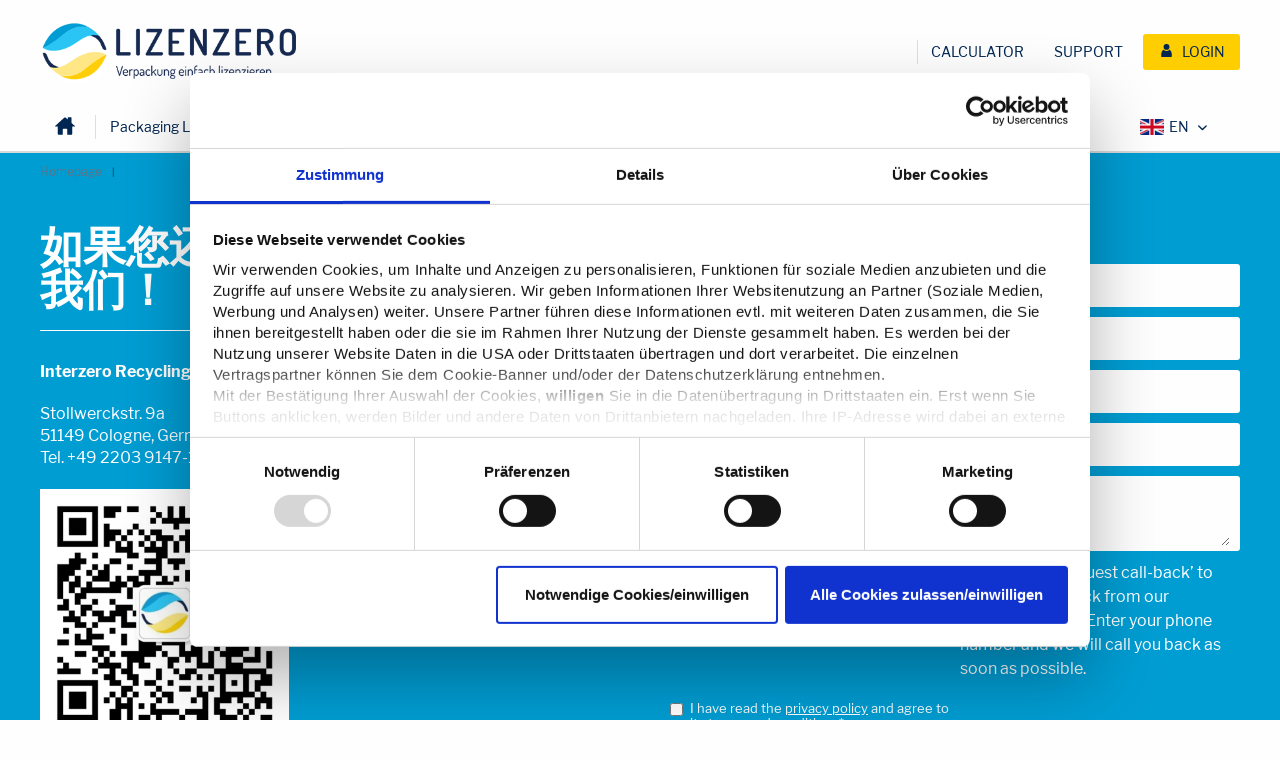

--- FILE ---
content_type: text/html; charset=UTF-8
request_url: https://www.lizenzero.de/en/contact/
body_size: 9324
content:
<!DOCTYPE html>
<html class="no-js" lang="en-GB" itemscope="itemscope" itemtype="http://schema.org/WebPage">
<head>
<script id="Cookiebot" src="https://consent.cookiebot.com/uc.js" data-cbid="0a518ec5-34ab-4522-936b-e35a64165bee" type="text/javascript" async></script>
<script data-cookieconsent="ignore">
window.dataLayer = window.dataLayer || [];
function gtag() {
dataLayer.push(arguments);
}
gtag("consent", "default", {
ad_storage: "denied",
analytics_storage: "denied",
functionality_storage: "denied",
personalization_storage: "denied",
security_storage: "granted",
wait_for_update: 500,
});
gtag("set", "ads_data_redaction", true);
gtag("set", "url_passthrough", true);
</script>
<meta charset="utf-8"><script>var gaProperty = 'UA-15401129-36';
var disableStr = 'ga-disable-' + gaProperty;
if (document.cookie.indexOf(disableStr + '=true') > -1) {
    window[disableStr] = true;
}

function gaOptout() {
    document.cookie = disableStr + '=true; expires=Thu, 31 Dec 2099 23:59:59 UTC; path=/';
    window[disableStr] = true;
    alert('Das Tracking wurde deaktiviert');
}
</script><!-- WbmTagManager -->
<script>
(function(w,d,s,l,i){w[l]=w[l]||[];w[l].push({'gtm.start':new Date().getTime(),event:'gtm.js'});var f=d.getElementsByTagName(s)[0],j=d.createElement(s),dl=l!='dataLayer'?'&l='+l:'';j.async=true;j.src='https://www.googletagmanager.com/gtm.js?id='+i+dl;f.parentNode.insertBefore(j,f);})(window,document,'script','dataLayer','GTM-KRQ4FFR');
</script>
<!-- End WbmTagManager -->
<meta name="author" content="" />
<meta name="robots" content="index,follow" />
<meta name="revisit-after" content="15 days" />
<meta name="keywords" content="" />
<meta name="description" content="欢迎在线咨询或填写表单,联系Lizenzero莱证通,我们的专家团队将全程为您解决德国包法注册申报相关问题。" />
<meta property="og:type" content="website" />
<meta property="og:site_name" content="Lizenzero Packaging Licensing" />
<meta property="og:title" content="联系我们-德国包装法-Lizenzero莱证通 | Lizenzero Packaging Licensing" />
<meta property="og:description" content="欢迎在线咨询或填写表单,联系Lizenzero莱证通,我们的专家团队将全程为您解决德国包法注册申报相关问题。" />
<meta property="og:image" content="https://www.lizenzero.de/media/image/52/23/03/logo-lizenzero.png" />
<meta name="facebook-domain-verification" content="4y04euyffkj992kuuefzscn239za3m" />
<meta name="twitter:card" content="app" />
<meta name="twitter:site" content="Lizenzero Packaging Licensing" />
<meta name="twitter:title" content="联系我们-德国包装法-Lizenzero莱证通 | Lizenzero Packaging Licensing" />
<meta name="twitter:description" content="欢迎在线咨询或填写表单,联系Lizenzero莱证通,我们的专家团队将全程为您解决德国包法注册申报相关问题。" />
<meta name="twitter:image" content="https://www.lizenzero.de/media/image/52/23/03/logo-lizenzero.png" />
<meta name="thumbnail" content="/themes/Frontend/Lizenzero/frontend/_public/src/img/thumbnail-lizenzero.jpg" />
<meta itemprop="copyrightHolder" content="Lizenzero Packaging Licensing" />
<meta itemprop="copyrightYear" content="2014" />
<meta itemprop="isFamilyFriendly" content="True" />
<meta itemprop="image" content="https://www.lizenzero.de/media/image/52/23/03/logo-lizenzero.png" />
<meta name="viewport" content="width=device-width, initial-scale=1.0, user-scalable=no">
<meta name="mobile-web-app-capable" content="yes">
<meta name="apple-mobile-web-app-title" content="Lizenzero">
<meta name="apple-mobile-web-app-capable" content="yes">
<meta name="apple-mobile-web-app-status-bar-style" content="default">
<link rel="apple-touch-icon-precomposed" href="https://www.lizenzero.de/media/image/fa/39/46/apple-touch-icon180x180.png">
<link rel="shortcut icon" href="https://www.lizenzero.de/media/image/8e/40/c9/favicon16x16.png">
<meta name="msapplication-navbutton-color" content="#D9400B" />
<meta name="application-name" content="Lizenzero Packaging Licensing" />
<meta name="msapplication-starturl" content="https://www.lizenzero.de/en/" />
<meta name="msapplication-window" content="width=1024;height=768" />
<meta name="msapplication-TileImage" content="https://www.lizenzero.de/media/image/0a/a5/a8/windows-kachel-icon150x150.png">
<meta name="msapplication-TileColor" content="#D9400B">
<meta name="theme-color" content="white" />
<link rel="canonical" href="https://www.lizenzero.de/en/contact/" />
<title itemprop="name">联系我们-德国包装法-Lizenzero莱证通</title>
<link rel="preload" as="script" href="/web/cache/1764177798_30de891148d7d63bbee688d0be3a2c35.js">
<link href="/themes/Frontend/Lizenzero/frontend/_public/src/fonts/libre-franklin-v2-latin-700.woff2" rel="preload" as="font" type="font/woff2" crossorigin="anonymous">
<link href="/themes/Frontend/Lizenzero/frontend/_public/src/fonts/libre-franklin-v2-latin-regular.woff2" rel="preload" as="font" type="font/woff2" crossorigin="anonymous">
<link href="/themes/Frontend/Responsive/frontend/_public/vendors/fonts/open-sans-fontface/Bold/OpenSans-Bold.woff" rel="preload" as="font" type="font/woff2" crossorigin="anonymous">
<link href="/themes/Frontend/Responsive/frontend/_public/vendors/fonts/open-sans-fontface/Regular/OpenSans-Regular.woff" rel="preload" as="font" type="font/woff2" crossorigin="anonymous">
<link href="/themes/Frontend/Responsive/frontend/_public/src/fonts/shopware.woff" rel="preload" as="font" type="font/woff" crossorigin="anonymous">
<link href="/themes/Frontend/Responsive/frontend/_public/src/fonts//shopware.woff" rel="preload" as="font" type="font/woff" crossorigin="anonymous">
<link rel="dns-prefetch" href="https://cdn.mouseflow.com">
<link rel="preconnect" href="https://cdn.mouseflow.com">
<style>
@media screen and (max-width: 29.999em) {
.emotion--banner-slider {
display: block !important;
min-height: 391px;
}
}
</style>
<link href="/web/cache/1764177798_30de891148d7d63bbee688d0be3a2c35.css" media="all" rel="stylesheet" type="text/css" />
</head>
<body class="is--ctl-custom is--act-index is--no-sidebar" >
<input type="hidden" id="jsLoadMethod" value="async">
<noscript class="noscript-main">
<div class="alert is--warning">
<div class="alert--icon">
<i class="icon--element icon--warning"></i>
</div>
<div class="alert--content">
To be able to use Lizenzero&#x20;Packaging&#x20;Licensing in full range, we recommend activating Javascript in your browser.
</div>
</div>
<!-- WbmTagManager (noscript) -->
<iframe src="https://www.googletagmanager.com/ns.html?id=GTM-KRQ4FFR"
        height="0" width="0" style="display:none;visibility:hidden"></iframe>
<!-- End WbmTagManager (noscript) --></noscript>
<div class="page-wrap" id="top" data-magellan-target="top">
<header class="site-header is-stuck">
<div class="site-top-bar site-header container">
<div class="top-bar-body">
<div class="row flex-row flex-align-center">
<div class="column small-4 collapse hide-for-large">
<div class="mobile-off-canvas">

            <nav class="language--nav nav-list">
            
                                    <form method="post" class="language--form">
                                                    <div class="language--flag en_GB">Lizenzero (Englisch)</div>
                                                
                            
                                <div class="select-field">
                                    <select name="__shop" class="language--select" data-auto-submit="true">
                                                                                    <option value="1" >
                                                                                                                                                DE
                                            </option>
                                                                                    <option value="5" selected="selected">
                                                                                                                                                EN
                                            </option>
                                                                                    <option value="45" >
                                                                                                                                                中文  (ZH)
                                            </option>
                                                                            </select>
                                </div>
                            
                            <input type="hidden" name="__redirect" value="1">
                        
                    </form>
                            
        </nav>
    





<nav class="site-nav mobile-site-nav hide-for-large" role="menubar" itemscope="itemscope" itemtype="http://schema.org/SiteNavigationElement">
<ul class="nav-list">
<li role="menuitem"><a href="/en/"title="Home"itemprop="url"><span itemprop="name">Home</span></a></li><li role="menuitem"><button type="button" class="sub-toggle sub-nav-open" aria-label="Packaging Licensing"><span>Packaging Licensing</span><i class="icon--arrow-right"></i></button><ul class="sub-nav-list sub-menu"><li role="menuitem"><button type="button" class="sub-close sub-nav-back" aria-label="Zurück"><i class="icon--arrow-left"></i><span>Zurück</span></button></li><li role="menuitem"><a href="https://www.lizenzero.de/en/packaging-licensing-how-it-works/"title="Packaging Licensing"itemprop="url"><span itemprop="name">Packaging Licensing</span></a></li><li role="menuitem"><a href="https://www.lizenzero.de/en/packaging-licensing-how-it-works/packaging-ordinance/"title="Packaging Ordinance"itemprop="url"><span itemprop="name">Packaging Ordinance</span></a></li><li role="menuitem"><a href="https://www.lizenzero.de/en/packaging-licensing-how-it-works/we-want-moore/"title="We want Moore"itemprop="url"><span itemprop="name">We want Moore</span></a></li></ul></li><li role="menuitem"><a href="https://www.lizenzero.de/en/packaging-register-lucid/"title="Packaging Register LUCID"itemprop="url"><span itemprop="name">Packaging Register LUCID</span></a></li><li role="menuitem"><button type="button" class="sub-toggle sub-nav-open" aria-label="Packaging Licence Fees"><span>Packaging Licence Fees</span><i class="icon--arrow-right"></i></button><ul class="sub-nav-list sub-menu"><li role="menuitem"><button type="button" class="sub-close sub-nav-back" aria-label="Zurück"><i class="icon--arrow-left"></i><span>Zurück</span></button></li><li role="menuitem"><a href="https://www.lizenzero.de/en/packaging-licence-fees/"title="Packaging Licence Fees"itemprop="url"><span itemprop="name">Packaging Licence Fees</span></a></li><li role="menuitem"><a href="https://www.lizenzero.de/en/packaging-licence-fees/calculation-tool/"title="Calculation Tool"itemprop="url"><span itemprop="name">Calculation Tool</span></a></li></ul></li><li role="menuitem"><button type="button" class="sub-toggle sub-nav-open" aria-label="Who is affected by the German Packaging Act?"><span>Who is affected by the German Packaging Act?</span><i class="icon--arrow-right"></i></button><ul class="sub-nav-list sub-menu"><li role="menuitem"><button type="button" class="sub-close sub-nav-back" aria-label="Zurück"><i class="icon--arrow-left"></i><span>Zurück</span></button></li><li role="menuitem"><a href="https://www.lizenzero.de/en/who-is-affected-by-the-german-packaging-act/"title="Who is affected by the German Packaging Act?"itemprop="url"><span itemprop="name">Who is affected by the German Packaging Act?</span></a></li><li role="menuitem"><a href="https://www.lizenzero.de/en/who-is-affected-by-the-german-packaging-act/new-lizenzero-api-for-middlemen/"title="New! Lizenzero-API for Middlemen"itemprop="url"><span itemprop="name">New! Lizenzero-API for Middlemen</span></a></li><li role="menuitem"><a href="https://www.lizenzero.de/en/who-is-affected-by-the-german-packaging-act/onlineshops/"title="Onlineshops"itemprop="url"><span itemprop="name">Onlineshops</span></a></li><li role="menuitem"><a href="https://www.lizenzero.de/en/who-is-affected-by-the-german-packaging-act/marketplace-retailer/"title="Marketplace Retailer"itemprop="url"><span itemprop="name">Marketplace Retailer</span></a></li><li role="menuitem"><a href="https://www.lizenzero.de/en/who-is-affected-by-the-german-packaging-act/producer/"title="Producer"itemprop="url"><span itemprop="name">Producer</span></a></li><li role="menuitem"><a href="https://www.lizenzero.de/en/who-is-affected-by-the-german-packaging-act/importer/"title="Importer"itemprop="url"><span itemprop="name">Importer</span></a></li><li role="menuitem"><a href="https://www.lizenzero.de/en/who-is-affected-by-the-german-packaging-act/exporter/"title="Exporter"itemprop="url"><span itemprop="name">Exporter</span></a></li></ul></li><li role="menuitem"><button type="button" class="sub-toggle sub-nav-open" aria-label="Blog"><span>Blog</span><i class="icon--arrow-right"></i></button><ul class="sub-nav-list sub-menu"><li role="menuitem"><button type="button" class="sub-close sub-nav-back" aria-label="Zurück"><i class="icon--arrow-left"></i><span>Zurück</span></button></li><li role="menuitem"><a href="https://www.lizenzero.de/en/blog/"title="Blog"itemprop="url"><span itemprop="name">Blog</span></a></li><li role="menuitem"><a href="https://www.lizenzero.de/en/blog/german-packaging-act/"title="German Packaging Act"itemprop="url"><span itemprop="name">German Packaging Act</span></a></li></ul></li>            </ul>
</nav>
<nav class="meta-mobile-nav">
<ul class="nav-list" role="menu">
<li role="menuitem">
<a href="https://www.lizenzero.de/en/packaging-volume-calculator/" title="Calculator" target="_parent" class="link-calculator" >
Calculator
</a>
</li>
<li role="menuitem">
<a href="https://support.lizenzero.de/hc/en-gb" title="Support" class="link-support" rel="nofollow">
Support
</a>
</li>
</ul>
</nav>
</div>
<button type="button" class="menu-button" aria-label="Menü öffnen/schließen">
<span class="show-for-sr">Menü öffnen/schließen</span>
<span class="burger-icon">
<span></span><span></span><span></span>
</span>
</button>
</div>
<div class="logo-container column small-4 large-5 collapse">
<div class="header-logos">
<div class="content-container">
<div class="row flex-row flex-align-center">
<div class="column collapse">
<a href="https://www.lizenzero.de/en/" title="Lizenzero - Simply license packaging" class="main-logo">
<picture>
<source srcset="/themes/Frontend/Lizenzero/frontend/_public/src/img/logo-lizenzero.webp" type="image/webp">
<source srcset="/themes/Frontend/Lizenzero/frontend/_public/src/img/logo-lizenzero.png" type="image/png">
<img decoding="async" src="/themes/Frontend/Lizenzero/frontend/_public/src/img/logo-lizenzero.png" alt="Lizenzero - Simply license packaging"/>
</picture>
</a>
</div>
</div>
</div>
</div>
</div>
<div class="nav-container column small-4 large-7 collapse">
<div class="float-right clearfix">
<nav class="meta-nav">
<ul class="nav-list">
<li role="menuitem" class="show-for-large">
<a href="https://www.lizenzero.de/en/packaging-volume-calculator/" title="Calculator" target="_parent" class="link-calculator" >
Calculator
</a>
</li>
<li role="menuitem" class="show-for-large">
<a href="https://support.lizenzero.de/hc/en-gb" title="Support" class="link-support" rel="nofollow">
Support
</a>
</li>




    <li class="is--login navigation--entry entry--account with-slt"
        role="menuitem"
        data-offcanvas="true"
        data-offCanvasSelector=".account--dropdown-navigation">
        
            <a href="https://www.lizenzero.de/en/account"
               title="My account"
               class="account--link btn is--primary is--block">
                <i class="itl-icon-login"></i>
                                    Login
                            </a>
        

                    
                <div class="account--dropdown-navigation">

                    
                        <div class="navigation--smartphone">
                            <div class="entry--close-off-canvas">
                                <a href="#close-account-menu"
                                   class="account--close-off-canvas"
                                   title="Close menu">
                                    <span class="show-for-sr">
                                        Close menu
                                    </span>
                                    <span class="close-icon">
                                        <span></span>
                                        <span></span>
                                    </span>
                                </a>
                            </div>
                        </div>
                    

                    
                            <div class="account--menu is--rounded is--personalized">
        

            
            
            <span class="navigation--headline">
            My account
        </span>
    

            
            <div class="account--menu-container">

                
                    
                    <ul class="sidebar--navigation navigation--list is--level0 show--active-items">
                        
            
        
                            <li class="navigation--entry">
                    <span class="navigation--signin">
                        <a href="https://www.lizenzero.de/en/account?state=login"
                           class="blocked--link btn is--primary navigation--signin-btn"
                           data-collapseTarget="#registration"
                           data-action="close">
                            Sign in
                        </a>
                        <span class="navigation--register">
                            or
                            <a href="https://www.lizenzero.de/en/account?state=register"
                               class="blocked--link"
                               data-collapseTarget="#registration"
                               data-action="open">
                                register
                            </a>
                        </span>
                    </span>
                </li>
            
            <li class="navigation--entry">
                <a href="https://www.lizenzero.de/en/account"
                   title="Overview"
                   class="navigation--link" rel="nofollow">
                    Overview
                </a>
            </li>
        

        
    <li class="navigation--entry">
        <a href="https://www.lizenzero.de/en/account/quantityInfoQuantityChange"
           title="Volume Reporting"
           class="navigation--link"
           rel="nofollow">
            Volume Reporting
        </a>
    </li>

        
        
            <li class="navigation--entry">
                <a href="https://www.lizenzero.de/en/account/profile"
                   title="Customer Data"
                   class="navigation--link
                                                                    " rel="nofollow">
                    Customer Data
                </a>
            </li>
        
        
    <li class="navigation--entry">
        <a href="https://www.lizenzero.de/en/account/documents"
           title="Documents "
           class="navigation--link"
           rel="nofollow">
            Documents 
        </a>
    </li>

        
            
                                                                    <li class="navigation--entry">
                    <a href="https://www.lizenzero.de/en/lizenzero-partnerbenefits/"
                       title="Partner Benefits"
                       class="navigation--link"
                       rel="nofollow">
                        Partner Benefits
                    </a>
                </li>
                    
    
    
    

    
    

    
    

    
    

    
    

    
    
            

    
    
            

                    </ul>
                
            </div>
        
    </div>
                    
                </div>
            
            </li>






</ul>
</nav>
</div>
<div class="container--ajax-cart" data-collapse-cart="true"></div>
</div>
</div>
<div class="row show-for-large">
<div class="column small-11 collapse">
<nav class="site-nav " role="menubar" itemscope="itemscope" itemtype="http://schema.org/SiteNavigationElement">
<ul class="nav-list">
<li role="menuitem"><a href="/en/"title="Home"itemprop="url"><span itemprop="name" class="show-for-sr">Home</span><i class="itl-icon-home"></i></a></li><li role="menuitem"><a href="https://www.lizenzero.de/en/packaging-licensing-how-it-works/"title="Packaging Licensing"itemprop="url"><span itemprop="name">Packaging Licensing</span></a><ul class="sub-nav-list sub-menu"><li role="menuitem"><a href="https://www.lizenzero.de/en/packaging-licensing-how-it-works/packaging-ordinance/"title="Packaging Ordinance"itemprop="url"><span itemprop="name">Packaging Ordinance</span></a></li><li role="menuitem"><a href="https://www.lizenzero.de/en/packaging-licensing-how-it-works/we-want-moore/"title="We want Moore"itemprop="url"><span itemprop="name">We want Moore</span></a></li></ul></li><li role="menuitem"><a href="https://www.lizenzero.de/en/packaging-register-lucid/"title="Packaging Register LUCID"itemprop="url"><span itemprop="name">Packaging Register LUCID</span></a></li><li role="menuitem"><a href="https://www.lizenzero.de/en/packaging-licence-fees/"title="Packaging Licence Fees"itemprop="url"><span itemprop="name">Packaging Licence Fees</span></a><ul class="sub-nav-list sub-menu"><li role="menuitem"><a href="https://www.lizenzero.de/en/packaging-licence-fees/calculation-tool/"title="Calculation Tool"itemprop="url"><span itemprop="name">Calculation Tool</span></a></li></ul></li><li role="menuitem"><a href="https://www.lizenzero.de/en/who-is-affected-by-the-german-packaging-act/"title="Who is affected by the German Packaging Act?"itemprop="url"><span itemprop="name">Who is affected by the German Packaging Act?</span></a><ul class="sub-nav-list sub-menu"><li role="menuitem"><a href="https://www.lizenzero.de/en/who-is-affected-by-the-german-packaging-act/new-lizenzero-api-for-middlemen/"title="New! Lizenzero-API for Middlemen"itemprop="url"><span itemprop="name">New! Lizenzero-API for Middlemen</span></a></li><li role="menuitem"><a href="https://www.lizenzero.de/en/who-is-affected-by-the-german-packaging-act/onlineshops/"title="Onlineshops"itemprop="url"><span itemprop="name">Onlineshops</span></a></li><li role="menuitem"><a href="https://www.lizenzero.de/en/who-is-affected-by-the-german-packaging-act/marketplace-retailer/"title="Marketplace Retailer"itemprop="url"><span itemprop="name">Marketplace Retailer</span></a></li><li role="menuitem"><a href="https://www.lizenzero.de/en/who-is-affected-by-the-german-packaging-act/producer/"title="Producer"itemprop="url"><span itemprop="name">Producer</span></a></li><li role="menuitem"><a href="https://www.lizenzero.de/en/who-is-affected-by-the-german-packaging-act/importer/"title="Importer"itemprop="url"><span itemprop="name">Importer</span></a></li><li role="menuitem"><a href="https://www.lizenzero.de/en/who-is-affected-by-the-german-packaging-act/exporter/"title="Exporter"itemprop="url"><span itemprop="name">Exporter</span></a></li></ul></li><li role="menuitem"><a href="https://www.lizenzero.de/en/blog/"title="Blog"itemprop="url"><span itemprop="name">Blog</span></a><ul class="sub-nav-list sub-menu"><li role="menuitem"><a href="https://www.lizenzero.de/en/blog/german-packaging-act/"title="German Packaging Act"itemprop="url"><span itemprop="name">German Packaging Act</span></a></li></ul></li>            </ul>
</nav>
</div>
<div class="column small-1 collapse">

            <nav class="language--nav nav-list">
            
                                    <form method="post" class="language--form">
                                                    <div class="language--flag en_GB">Lizenzero (Englisch)</div>
                                                
                            
                                <div class="select-field">
                                    <select name="__shop" class="language--select" data-auto-submit="true">
                                                                                    <option value="1" >
                                                                                                                                                DE
                                            </option>
                                                                                    <option value="5" selected="selected">
                                                                                                                                                EN
                                            </option>
                                                                                    <option value="45" >
                                                                                                                                                中文  (ZH)
                                            </option>
                                                                            </select>
                                </div>
                            
                            <input type="hidden" name="__redirect" value="1">
                        
                    </form>
                            
        </nav>
    





</div>
</div>
</div>
</div>
</header>
<main class="site-main ">
<div class="breadcrumb-container">
<div class="container">
<nav class="content--breadcrumb block">
<ul class="breadcrumb--list" role="menu" itemscope itemtype="http://schema.org/BreadcrumbList">
<li class="breadcrumb--entry" itemprop="itemListElement" itemscope itemtype="http://schema.org/ListItem">
<a class="breadcrumb--link" href="https://www.lizenzero.de/en/" title="Homepage" itemprop="item">
<link itemprop="url" href="https://www.lizenzero.de/en/" />
<span class="breadcrumb--title" itemprop="name">Homepage</span>
</a>
<meta itemprop="position" content="1" />
</li>
<li class="breadcrumb--separator">
<i class="icon--arrow-right"></i>
</li>
<li class="breadcrumb--entry is--active" itemprop="itemListElement" itemscope itemtype="http://schema.org/ListItem">
<a class="breadcrumb--link" href="https://www.lizenzero.de/en/contact/" title="联系我们-德国包装法-Lizenzero莱证通" itemprop="item">
<link itemprop="url" href="https://www.lizenzero.de/en/contact/" />
<span class="breadcrumb--title" itemprop="name">联系我们-德国包装法-Lizenzero莱证通</span>
</a>
<meta itemprop="position" content="2" />
</li>
</ul>
</nav>
</div>
</div>
<div class="content--emotions">
<div class="emotion--wrapper emotion--non-ajax">
    
        

            
            
                                                                
                                                                
                
                
                                            

            

                <section class="section-ci-blue js--lazy"
                         >
                                        <div class="content-container">
                        <div class="container emotion--container emotion--column-6 emotion--mode-rows emotion--0 "
                             data-emotion="true"
                             data-gridMode="rows"
                             data-fullscreen="true"
                             data-columns="6"
                             data-cellSpacing="30"
                             data-cellHeight="240"
                             data-baseWidth="1160"
                             data-equalizer
                             >

                                                                                                

                                        
                                        
                                                                                        
                                            
                                                                                                                                                                                                                                                                        
                                                                                                                                                                                
                                                                                                                                            
                                                                                                
                                                                                                
                                                                                                
                                                
                                                                                                                                                    
                                                                                                                                                                                                                                                                                                
                                                                                                
                                                                                                
                                                                                                
                                                
                                                                                                                                                    
                                                                                                                                                                                                                                                                                                
                                                                                                
                                                                                                
                                                                                                
                                                
                                                                                                                                                    
                                                                                                                                                                                                                                                                                                
                                                                                                
                                                                                                
                                                                                                
                                                
                                                                                                                                                    
                                                                                                                                                                                                                                                                                                
                                                                                                
                                                                                                
                                                                                                
                                                
                                                                                                                                                    
                                                                                                                                                                                                
                                            
                                                                                                                                                                                

                                        <div class="emotion--element col-1 row-1 start-col-1 start-row-1 col-xs-6 start-col-xs-1 row-xs-1 start-row-xs-2 col-s-6 start-col-s-1 row-s-1 start-row-s-2 col-m-3 start-col-m-4 row-m-1 start-row-m-1 col-l-3 start-col-l-4 row-l-1 start-row-l-1 col-xl-3 start-col-xl-4 row-xl-1 start-row-xl-1" style="padding-left: 1.875rem; padding-bottom: 1.875rem;"><form class="contactform"
      data-abide
      novalidate
      action="https://www.lizenzero.de/en/contact/send"
      method="post">
    <div class="radio-container">
        <label class="radio"><input type="radio"
                                    id="female"
                                    name="gender"
                                    value="Ms"
                                    required> <span>Ms</span></label>
        <label class="radio"><input type="radio"
                                    id="male"
                                    name="gender"
                                    value="Mr"
                                    required> <span>Mr</span></label>
        <label class="radio"><input type="radio"
                                    id="other"
                                    name="gender"
                                    value="Not specified"
                                    required> <span>Not specified</span></label>
    </div>
    <label class="half">
        First name*
        <input type="text" id="prename" name="prename" required>
    </label>
    <label class="half">
        Last name*
        <input type="text" id="surname" name="surname" required>
    </label>
    <label>
        Company
        <input type="text" id="company" name="company">
    </label>
    <label>
        E-Mail*
        <input type="email" id="mail" name="mail" required>
    </label>
    <label>
        Subject
        <input type="text" id="subject" name="subject">
    </label>
    <label>
        Your message*
        <textarea id="message" name="message" required></textarea>
    </label>
    <div class="callback mbottom-20 clearfix">
        <div class="callback--input js--callback-form">
            <label class="checkbox-label">
                <input type="checkbox" id="callback" name="callback">
                <span>Callback request</span>
            </label>
            <label>
                Telephone number
                <input type="tel" id="phone" name="phone">
            </label>
        </div>
        <div class="callback--description">
            Simply click ‘Request call-back’ to request a call-back from our consulting team. Enter your phone number and we will call you back as soon as possible.
        </div>
    </div>
    <div data-abide-error class="alert-callout" style="display: none;">
        Please complete all of the fields marked in red
    </div>
    <div class="infos">
        <label class="checkbox-label">
            <input type="checkbox" id="disclaimer" name="disclaimer" required>
            <span>I have read the <a href="https://www.lizenzero.de/en/custom/index/sCustom/35" target="_blank">privacy policy</a> and agree to its terms and conditions* </span>
        </label>
        (*) Required fields
    </div>
    <div class="kontakt--wrapper">
                    <div class="kontakt--captcha">
                <div class="alert-callout captcha-alert-callout" style="display: none;">
                    Please fill in the captcha-field.
                </div>
                <div class="captcha--code">
                    <div class="g-recaptcha" data-sitekey="6LddZrUUAAAAAIO9yh9AH4hP2BjGNuEoPvqW0V6a"></div>
                </div>
            </div>
                <div class="kontakt--submit-button">
            <button type="submit"
                    value="Send"
                    class="btn is--primary">Send</button>
        </div>
    </div>
</form>
</div>
                                    
                                                                    

                                        
                                        
                                                                                        
                                            
                                                                                                                                                                                                                                                                        
                                                                                                                                                                                
                                                                                                                                            
                                                                                                
                                                                                                
                                                                                                
                                                
                                                
                                                                                                                                                                                            
                                                                                                
                                                                                                
                                                                                                
                                                
                                                
                                                                                                                                                                                            
                                                                                                
                                                                                                
                                                                                                
                                                
                                                
                                                                                                                                                                                            
                                                                                                
                                                                                                
                                                                                                
                                                
                                                
                                                                                                                                                                                            
                                                                                                
                                                                                                
                                                                                                
                                                
                                                
                                                                                            
                                            
                                                                                    

                                        <div class="emotion--element col-1 row-1 start-col-1 start-row-1 col-xs-6 start-col-xs-1 row-xs-1 start-row-xs-1 col-s-6 start-col-s-1 row-s-1 start-row-s-1 col-m-3 start-col-m-1 row-m-1 start-row-m-1 col-l-3 start-col-l-1 row-l-1 start-row-l-1 col-xl-3 start-col-xl-1 row-xl-1 start-row-xl-1" style="padding-left: 1.875rem; padding-bottom: 1.875rem;">    <h1><span>如果您还有其他问题，请联系我们！</span></h1>
    <div class=" none">
        <p><strong>Interzero Recycling Alliance GmbH</strong></p>
<p>Stollwerckstr. 9a <br>51149 Cologne, Germany<br>Tel. +49 2203 9147-1964</p>
<p><a href="https://weixin.qq.com/r/BBxfR9XEoYjerZEk90kW" rel="nofollow"><img id="tinymce-editor-image-bbb5601a-faea-4e34-83bb-33ecc1378490" class="tinymce-editor-image tinymce-editor-image-bbb5601a-faea-4e34-83bb-33ecc1378490" src="https://www.lizenzero.de/media/image/b7/79/50/QR-Code-Lizenzero-WeChat_250x250px.png" alt="QR-Code-Lizenzero-WeChat_250x250px" data-src="media/image/QR-Code-Lizenzero-WeChat_250x250px.png"></a></p>
    </div>
</div>
                                    
                                
                                
                                                                                                                                                                
                                                                                <div class="emotion--sizer-xs col--1" data-rows="2" style="height: 540px;"></div>
                                                                            
                                                                                <div class="emotion--sizer-s col--1" data-rows="2" style="height: 540px;"></div>
                                                                            
                                                                                <div class="emotion--sizer-m col--1" data-rows="1" style="height: 270px;"></div>
                                                                            
                                                                                <div class="emotion--sizer-l col--1" data-rows="1" style="height: 270px;"></div>
                                                                            
                                                                                <div class="emotion--sizer-xl col--1" data-rows="1" style="height: 270px;"></div>
                                    
                                                                        <div class="emotion--sizer col-1" data-rows="1" style="height: 270px;"></div>
                                
                                                    </div>
                    </div>
                </section>






            
        
    
</div>
</div>
</main>
<a href="https://www.lizenzero.de/en/packaging-volume-calculator/" class="floating-button">
<i class="itl-icon-calculator"></i>
</a>
<div class="sticky-content sticky-content--top-right">
<div class="sticky-content__element">
<div class="teaser">
<div class="teaser-title">
<a title="Schließen" class="teaser-close" href="#">
<img decoding="async" src="/themes/Frontend/Lizenzero/frontend/_public/src/img/close-button.svg" alt="Schließen">
</a>
<a title="Öffnen" class="teaser-open" href="#">
<img decoding="async" src="/themes/Frontend/Lizenzero/frontend/_public/src/img/open-button.svg" alt="Öffnen">
</a>
<span><strong>Winner of the German Sustainability Award 2024</strong></span>
</div>
<div class="teaser-box">
<a class="" title="INFORM NOW" href="https://www.lizenzero.de/en/blog/interzero-wins-the-german-sustainability-award-2024/">
<div class="teaser-image">
<img decoding="async" src="https://www.lizenzero.de/media/image/2f/42/66/StickyaOLJ3vaP6iZJq.png" alt="Winner of the German Sustainability Award 2024">
</div>
</a>
<div class="teaser-content">
<p>
Whoo-hoo! A double victory for the circular economy: as Interzero, we have been honoured with both the <b>German Sustainability Award 2024 and the special prize in the "Resources" category</b>.
</p>
<a class="btn is--primary is--small" title="INFORM NOW" href="https://www.lizenzero.de/en/blog/interzero-wins-the-german-sustainability-award-2024/">
INFORM NOW
</a>
</div>
</div>
</div>
</div>
</div>
<footer class="site-footer js--lazy">
<div class="container">
<div class="logo-container">
<a href="https://www.lizenzero.de/en/">
<picture class="js--lazy">
<source srcset="" data-srcset="/themes/Frontend/Lizenzero/frontend/_public/src/img/logo-lizenzero-white.webp" type="image/webp">
<source srcset="" data-srcset="/themes/Frontend/Lizenzero/frontend/_public/src/img/logo-lizenzero-white.png" type="image/png">
<img decoding="async" src="" data-src="/themes/Frontend/Lizenzero/frontend/_public/src/img/logo-lizenzero-white.png" alt="Lizenzero - Simply license packaging">
</picture>
</a>
</div>
<ul class="footer-block" role="menu">
<li role="menuitem">
<a href="https://support.lizenzero.de/hc/en-gb" title="Support" rel="nofollow">
Support
</a>
</li>
<li role="menuitem">
<a href="https://www.lizenzero.de/en/faqs/" title="FAQs" target="_parent">
FAQs
</a>
</li>
<li role="menuitem">
<a href="https://www.lizenzero.de/en/custom/index/sCustom/34" title="Contact">
Contact
</a>
</li>
<li role="menuitem">
<a href="https://www.lizenzero.de/en/newsletter/" title="Newsletter">
Newsletter
</a>
</li>
</ul>
<ul class="footer-block" role="menu">
<li role="menuitem">
<a href="https://www.lizenzero.de/en/custom/index/sCustom/33" title="Imprint">
Imprint
</a>
</li>
<li role="menuitem">
<a href="https://www.lizenzero.de/en/custom/index/sCustom/35" title="Data Protection">
Data Protection
</a>
</li>
<li role="menuitem">
<a href="https://www.lizenzero.de/en/general-terms-of-use/" title="General Terms of Use ">
General Terms of Use
</a>
</li>
<li role="menuitem">
<a href="https://www.lizenzero.de/en/general-terms-and-conditions/" title="General Terms and Conditions">
General Terms and Conditions
</a>
</li>
<li role="menuitem">
<a href="https://www.interzero.de/en/servicedesk/supplier-documents/" title="Supplier documents" rel="nofollow">
Supplier documents
</a>
</li>
<li role="menuitem">
<a href="https://www.interzero.de/en/legal/complaints-ombudsman/" title="Complaints office" rel="nofollow">
Complaints office
</a>
</li>
</ul>
<div class="footer-block payment">
<p>Payment types</p>
<picture class="js--lazy">
<source srcset="" data-srcset="/themes/Frontend/Lizenzero/frontend/_public/src/img/zahlungsart-visa.webp" type="image/webp">
<source srcset="" data-srcset="/themes/Frontend/Lizenzero/frontend/_public/src/img/zahlungsart-visa.png" type="image/png">
<img decoding="async" src="" data-src="/themes/Frontend/Lizenzero/frontend/_public/src/img/zahlungsart-visa.png" alt="VISA">
</picture>
<picture class="js--lazy">
<source srcset="" data-srcset="/themes/Frontend/Lizenzero/frontend/_public/src/img/zahlungsart-mc.webp" type="image/webp">
<source srcset="" data-srcset="/themes/Frontend/Lizenzero/frontend/_public/src/img/zahlungsart-mc.png" type="image/png">
<img decoding="async" src="" data-src="/themes/Frontend/Lizenzero/frontend/_public/src/img/zahlungsart-mc.png" alt="MasterCard">
</picture>
<picture class="js--lazy">
<source srcset="" data-srcset="/themes/Frontend/Lizenzero/frontend/_public/src/img/zahlungsart-maestro.webp" type="image/webp">
<source srcset="" data-srcset="/themes/Frontend/Lizenzero/frontend/_public/src/img/zahlungsart-maestro.png" type="image/png">
<img decoding="async" src="" data-src="/themes/Frontend/Lizenzero/frontend/_public/src/img/zahlungsart-maestro.png" alt="Maestro">
</picture>
<picture class="js--lazy">
<source srcset="" data-srcset="/themes/Frontend/Lizenzero/frontend/_public/src/img/zahlungsart-sepa.webp" type="image/webp">
<source srcset="" data-srcset="/themes/Frontend/Lizenzero/frontend/_public/src/img/zahlungsart-sepa.png" type="image/png">
<img decoding="async" src="" data-src="/themes/Frontend/Lizenzero/frontend/_public/src/img/zahlungsart-sepa.png" alt="SEPA Lastschrift">
</picture>
<picture class="js--lazy">
<source srcset="" data-srcset="/themes/Frontend/Lizenzero/frontend/_public/src/img/zahlungsart-rechnung.webp" type="image/webp">
<source srcset="" data-srcset="/themes/Frontend/Lizenzero/frontend/_public/src/img/zahlungsart-rechnung.png" type="image/png">
<img decoding="async" src="" data-src="/themes/Frontend/Lizenzero/frontend/_public/src/img/zahlungsart-rechnung.png" alt="Kauf auf Rechnung">
</picture>
<picture class="js--lazy">
<source srcset="" data-srcset="/themes/Frontend/Lizenzero/frontend/_public/src/img/zahlungsart-paypal.webp" type="image/webp">
<source srcset="" data-srcset="/themes/Frontend/Lizenzero/frontend/_public/src/img/zahlungsart-paypal.png" type="image/png">
<img decoding="async" src="" data-src="/themes/Frontend/Lizenzero/frontend/_public/src/img/zahlungsart-paypal.png" alt="PayPal">
</picture>
<picture class="js--lazy">
<source srcset="" data-srcset="/themes/Frontend/Lizenzero/frontend/_public/src/img/zahlungsart-alipay.webp" type="image/webp">
<source srcset="" data-srcset="/themes/Frontend/Lizenzero/frontend/_public/src/img/zahlungsart-alipay.png" type="image/png">
<img decoding="async" src="" data-src="/themes/Frontend/Lizenzero/frontend/_public/src/img/zahlungsart-alipay.png" alt="Alipay">
</picture>
<picture class="js--lazy">
<source srcset="" data-srcset="/themes/Frontend/Lizenzero/frontend/_public/src/img/zahlungsart-eps.webp" type="image/webp">
<source srcset="" data-srcset="/themes/Frontend/Lizenzero/frontend/_public/src/img/zahlungsart-eps.png" type="image/png">
<img decoding="async" src="" data-src="/themes/Frontend/Lizenzero/frontend/_public/src/img/zahlungsart-eps.png" alt="EPS">
</picture>
<picture class="js--lazy">
<source srcset="" data-srcset="/themes/Frontend/Lizenzero/frontend/_public/src/img/zahlungsart-ideal.webp" type="image/webp">
<source srcset="" data-srcset="/themes/Frontend/Lizenzero/frontend/_public/src/img/zahlungsart-ideal.png" type="image/png">
<img decoding="async" src="" data-src="/themes/Frontend/Lizenzero/frontend/_public/src/img/zahlungsart-ideal.png" alt="iDeal">
</picture>
<picture class="js--lazy">
<source srcset="" data-srcset="/themes/Frontend/Lizenzero/frontend/_public/src/img/zahlungsart-klarna.webp" type="image/webp">
<source srcset="" data-srcset="/themes/Frontend/Lizenzero/frontend/_public/src/img/zahlungsart-klarna.png" type="image/png">
<img decoding="async" src="" data-src="/themes/Frontend/Lizenzero/frontend/_public/src/img/zahlungsart-klarna.png" alt="Sofortüberweisung">
</picture>
</div>
<div class="footer-block interseroh">
<a href="https://alliance.interzero.de/en/" target="_blank" rel="nofollow">
<picture class="js--lazy">
<source srcset="" data-srcset="/themes/Frontend/Lizenzero/frontend/_public/src/img/logo-interzero-white.webp" type="image/webp">
<source srcset="" data-srcset="/themes/Frontend/Lizenzero/frontend/_public/src/img/logo-interzero-white.png" type="image/png">
<img decoding="async" src="" data-src="/themes/Frontend/Lizenzero/frontend/_public/src/img/logo-interzero-white.png" alt="
powered by Interzero">
</picture>
</a>
</div>
</div>
</footer>
</div>
<script type="text/javascript" id="footer--js-inline">
//<![CDATA[
var shopHostUrl = 'https://www.lizenzero.de/en/';
var timeNow = 1768754067;
var asyncCallbacks = [];
document.asyncReady = function (callback) {
asyncCallbacks.push(callback);
};
var statisticDevices = [
{ device: 'mobile', enter: 0, exit: 767 },
{ device: 'tablet', enter: 768, exit: 1259 },
{ device: 'desktop', enter: 1260, exit: 5160 }
];
var controller = controller || {
'vat_check_enabled': '',
'vat_check_required': '',
'ajax_cart': 'https://www.lizenzero.de/en/checkout/ajaxCart',
'ajax_search': 'https://www.lizenzero.de/en/ajax_search/index',
'register': 'https://www.lizenzero.de/en/register',
'checkout': 'https://www.lizenzero.de/en/checkout',
'ajax_validate': 'https://www.lizenzero.de/en/register',
'ajax_add_article': 'https://www.lizenzero.de/en/checkout/addArticle',
'ajax_listing': '/en/widgets/Listing/ajaxListing',
'ajax_cart_refresh': 'https://www.lizenzero.de/en/checkout/ajaxAmount',
'ajax_address_selection': 'https://www.lizenzero.de/en/address/ajaxSelection',
'ajax_address_editor': 'https://www.lizenzero.de/en/address/ajaxEditor'
};
var snippets = snippets || {
'noCookiesNotice': 'We have detected that cookies are disabled in your browser. To be able to use Lizenzero\x20Packaging\x20Licensing in full range, we recommend activating Cookies in your browser.'
};
var themeConfig = themeConfig || {
'offcanvasOverlayPage': '1'
};
var lastSeenProductsConfig = lastSeenProductsConfig || {
'baseUrl': '/en',
'shopId': '5',
'noPicture': '/themes/Frontend/Responsive/frontend/_public/src/img/no-picture.jpg',
'productLimit': ~~('5'),
'currentArticle': {}
};
var csrfConfig = csrfConfig || {
'generateUrl': '/en/csrftoken',
'basePath': '',
'shopId': '5'
};
//]]>
</script>
<script type="text/javascript">
var datePickerGlobalConfig = datePickerGlobalConfig || {
locale: {
weekdays: {
shorthand: ['Sun', 'Mon', 'Tue', 'Wed', 'Thu', 'Fri', 'Sat'],
longhand: ['Sunday', 'Monday', 'Tuesday', 'Wednesday', 'Thursday', 'Friday', 'Saturday']
},
months: {
shorthand: ['Jan', 'Feb', 'Mar', 'Apr', 'May', 'Jun', 'Jul', 'Aug', 'Sep', 'Oct', 'Nov', 'Dec'],
longhand: ['January', 'February', 'March', 'April', 'May', 'June', 'July', 'August', 'September', 'October', 'November', 'December']
},
firstDayOfWeek: 0,
weekAbbreviation: 'Wk',
rangeSeparator: ' to ',
scrollTitle: 'Scroll to change',
toggleTitle: 'Click to open',
daysInMonth: [31, 28, 31, 30, 31, 30, 31, 31, 30, 31, 30, 31]
},
dateFormat: 'Y-m-d',
timeFormat: ' H:i:S',
altFormat: 'F j, Y',
altTimeFormat: ' - H:i'
};
</script>
<iframe id="refresh-statistics" width="0" height="0" style="display:none;"></iframe>
<script type="text/javascript">
(function(window, document) {
var cok = document.cookie.match(/session-5=([^;])+/g),
sid = (cok && cok[0]) ? cok[0] : null,
par = document.location.search.match(/sPartner=([^&])+/g),
pid = (par && par[0]) ? par[0].substring(9) : null,
cur = document.location.protocol + '//' + document.location.host,
ref = document.referrer.indexOf(cur) === -1 ? document.referrer : null,
url = "https://www.lizenzero.de/en/widgets/index/refreshStatistic",
pth = document.location.pathname.replace("https://www.lizenzero.de/en/", "/");
url += url.indexOf('?') === -1 ? '?' : '&';
url += 'requestPage=' + encodeURI(pth);
url += '&requestController=' + encodeURI("custom");
if(sid) { url += '&' + sid; }
if(pid) { url += '&partner=' + pid; }
if(ref) { url += '&referer=' + encodeURI(ref); }
if (document.cookie.indexOf('x-ua-device') === -1) {
var i = 0,
device = 'desktop',
width = window.innerWidth,
breakpoints = window.statisticDevices;
if (typeof width !== 'number') {
width = (document.documentElement.clientWidth !== 0) ? document.documentElement.clientWidth : document.body.clientWidth;
}
for (; i < breakpoints.length; i++) {
if (width >= ~~(breakpoints[i].enter) && width <= ~~(breakpoints[i].exit)) {
device = breakpoints[i].device;
}
}
document.cookie = 'x-ua-device=' + device + '; path=/';
}
document.asyncReady(function(){
var frm = document.getElementById('refresh-statistics');
frm.src = url;
});
})(window, document);
</script>
<script async src="/web/cache/1764177798_30de891148d7d63bbee688d0be3a2c35.js" id="main-script"></script>
<script type="text/javascript" src="https://widget.trustpilot.com/bootstrap/v5/tp.widget.bootstrap.min.js" async></script>
<script type="text/javascript">
document.getElementById('main-script').addEventListener('load', function() {
if (!asyncCallbacks) {
return false;
}
for (var i = 0; i < asyncCallbacks.length; i++) {
if (typeof asyncCallbacks[i] === 'function') {
asyncCallbacks[i].call(document);
}
}
document.asyncReady = function (callback) {
if (typeof callback === 'function') {
window.setTimeout(callback.apply(document), 0);
}
}
});
</script>
<script defer src="https://static.cloudflareinsights.com/beacon.min.js/vcd15cbe7772f49c399c6a5babf22c1241717689176015" integrity="sha512-ZpsOmlRQV6y907TI0dKBHq9Md29nnaEIPlkf84rnaERnq6zvWvPUqr2ft8M1aS28oN72PdrCzSjY4U6VaAw1EQ==" data-cf-beacon='{"version":"2024.11.0","token":"db0e97bac6a14314b58aef43d4cc9658","r":1,"server_timing":{"name":{"cfCacheStatus":true,"cfEdge":true,"cfExtPri":true,"cfL4":true,"cfOrigin":true,"cfSpeedBrain":true},"location_startswith":null}}' crossorigin="anonymous"></script>
</body>
</html>

--- FILE ---
content_type: text/html; charset=utf-8
request_url: https://www.google.com/recaptcha/api2/anchor?ar=1&k=6LddZrUUAAAAAIO9yh9AH4hP2BjGNuEoPvqW0V6a&co=aHR0cHM6Ly93d3cubGl6ZW56ZXJvLmRlOjQ0Mw..&hl=en&v=PoyoqOPhxBO7pBk68S4YbpHZ&size=normal&anchor-ms=20000&execute-ms=30000&cb=6n5ci4asa9pf
body_size: 49223
content:
<!DOCTYPE HTML><html dir="ltr" lang="en"><head><meta http-equiv="Content-Type" content="text/html; charset=UTF-8">
<meta http-equiv="X-UA-Compatible" content="IE=edge">
<title>reCAPTCHA</title>
<style type="text/css">
/* cyrillic-ext */
@font-face {
  font-family: 'Roboto';
  font-style: normal;
  font-weight: 400;
  font-stretch: 100%;
  src: url(//fonts.gstatic.com/s/roboto/v48/KFO7CnqEu92Fr1ME7kSn66aGLdTylUAMa3GUBHMdazTgWw.woff2) format('woff2');
  unicode-range: U+0460-052F, U+1C80-1C8A, U+20B4, U+2DE0-2DFF, U+A640-A69F, U+FE2E-FE2F;
}
/* cyrillic */
@font-face {
  font-family: 'Roboto';
  font-style: normal;
  font-weight: 400;
  font-stretch: 100%;
  src: url(//fonts.gstatic.com/s/roboto/v48/KFO7CnqEu92Fr1ME7kSn66aGLdTylUAMa3iUBHMdazTgWw.woff2) format('woff2');
  unicode-range: U+0301, U+0400-045F, U+0490-0491, U+04B0-04B1, U+2116;
}
/* greek-ext */
@font-face {
  font-family: 'Roboto';
  font-style: normal;
  font-weight: 400;
  font-stretch: 100%;
  src: url(//fonts.gstatic.com/s/roboto/v48/KFO7CnqEu92Fr1ME7kSn66aGLdTylUAMa3CUBHMdazTgWw.woff2) format('woff2');
  unicode-range: U+1F00-1FFF;
}
/* greek */
@font-face {
  font-family: 'Roboto';
  font-style: normal;
  font-weight: 400;
  font-stretch: 100%;
  src: url(//fonts.gstatic.com/s/roboto/v48/KFO7CnqEu92Fr1ME7kSn66aGLdTylUAMa3-UBHMdazTgWw.woff2) format('woff2');
  unicode-range: U+0370-0377, U+037A-037F, U+0384-038A, U+038C, U+038E-03A1, U+03A3-03FF;
}
/* math */
@font-face {
  font-family: 'Roboto';
  font-style: normal;
  font-weight: 400;
  font-stretch: 100%;
  src: url(//fonts.gstatic.com/s/roboto/v48/KFO7CnqEu92Fr1ME7kSn66aGLdTylUAMawCUBHMdazTgWw.woff2) format('woff2');
  unicode-range: U+0302-0303, U+0305, U+0307-0308, U+0310, U+0312, U+0315, U+031A, U+0326-0327, U+032C, U+032F-0330, U+0332-0333, U+0338, U+033A, U+0346, U+034D, U+0391-03A1, U+03A3-03A9, U+03B1-03C9, U+03D1, U+03D5-03D6, U+03F0-03F1, U+03F4-03F5, U+2016-2017, U+2034-2038, U+203C, U+2040, U+2043, U+2047, U+2050, U+2057, U+205F, U+2070-2071, U+2074-208E, U+2090-209C, U+20D0-20DC, U+20E1, U+20E5-20EF, U+2100-2112, U+2114-2115, U+2117-2121, U+2123-214F, U+2190, U+2192, U+2194-21AE, U+21B0-21E5, U+21F1-21F2, U+21F4-2211, U+2213-2214, U+2216-22FF, U+2308-230B, U+2310, U+2319, U+231C-2321, U+2336-237A, U+237C, U+2395, U+239B-23B7, U+23D0, U+23DC-23E1, U+2474-2475, U+25AF, U+25B3, U+25B7, U+25BD, U+25C1, U+25CA, U+25CC, U+25FB, U+266D-266F, U+27C0-27FF, U+2900-2AFF, U+2B0E-2B11, U+2B30-2B4C, U+2BFE, U+3030, U+FF5B, U+FF5D, U+1D400-1D7FF, U+1EE00-1EEFF;
}
/* symbols */
@font-face {
  font-family: 'Roboto';
  font-style: normal;
  font-weight: 400;
  font-stretch: 100%;
  src: url(//fonts.gstatic.com/s/roboto/v48/KFO7CnqEu92Fr1ME7kSn66aGLdTylUAMaxKUBHMdazTgWw.woff2) format('woff2');
  unicode-range: U+0001-000C, U+000E-001F, U+007F-009F, U+20DD-20E0, U+20E2-20E4, U+2150-218F, U+2190, U+2192, U+2194-2199, U+21AF, U+21E6-21F0, U+21F3, U+2218-2219, U+2299, U+22C4-22C6, U+2300-243F, U+2440-244A, U+2460-24FF, U+25A0-27BF, U+2800-28FF, U+2921-2922, U+2981, U+29BF, U+29EB, U+2B00-2BFF, U+4DC0-4DFF, U+FFF9-FFFB, U+10140-1018E, U+10190-1019C, U+101A0, U+101D0-101FD, U+102E0-102FB, U+10E60-10E7E, U+1D2C0-1D2D3, U+1D2E0-1D37F, U+1F000-1F0FF, U+1F100-1F1AD, U+1F1E6-1F1FF, U+1F30D-1F30F, U+1F315, U+1F31C, U+1F31E, U+1F320-1F32C, U+1F336, U+1F378, U+1F37D, U+1F382, U+1F393-1F39F, U+1F3A7-1F3A8, U+1F3AC-1F3AF, U+1F3C2, U+1F3C4-1F3C6, U+1F3CA-1F3CE, U+1F3D4-1F3E0, U+1F3ED, U+1F3F1-1F3F3, U+1F3F5-1F3F7, U+1F408, U+1F415, U+1F41F, U+1F426, U+1F43F, U+1F441-1F442, U+1F444, U+1F446-1F449, U+1F44C-1F44E, U+1F453, U+1F46A, U+1F47D, U+1F4A3, U+1F4B0, U+1F4B3, U+1F4B9, U+1F4BB, U+1F4BF, U+1F4C8-1F4CB, U+1F4D6, U+1F4DA, U+1F4DF, U+1F4E3-1F4E6, U+1F4EA-1F4ED, U+1F4F7, U+1F4F9-1F4FB, U+1F4FD-1F4FE, U+1F503, U+1F507-1F50B, U+1F50D, U+1F512-1F513, U+1F53E-1F54A, U+1F54F-1F5FA, U+1F610, U+1F650-1F67F, U+1F687, U+1F68D, U+1F691, U+1F694, U+1F698, U+1F6AD, U+1F6B2, U+1F6B9-1F6BA, U+1F6BC, U+1F6C6-1F6CF, U+1F6D3-1F6D7, U+1F6E0-1F6EA, U+1F6F0-1F6F3, U+1F6F7-1F6FC, U+1F700-1F7FF, U+1F800-1F80B, U+1F810-1F847, U+1F850-1F859, U+1F860-1F887, U+1F890-1F8AD, U+1F8B0-1F8BB, U+1F8C0-1F8C1, U+1F900-1F90B, U+1F93B, U+1F946, U+1F984, U+1F996, U+1F9E9, U+1FA00-1FA6F, U+1FA70-1FA7C, U+1FA80-1FA89, U+1FA8F-1FAC6, U+1FACE-1FADC, U+1FADF-1FAE9, U+1FAF0-1FAF8, U+1FB00-1FBFF;
}
/* vietnamese */
@font-face {
  font-family: 'Roboto';
  font-style: normal;
  font-weight: 400;
  font-stretch: 100%;
  src: url(//fonts.gstatic.com/s/roboto/v48/KFO7CnqEu92Fr1ME7kSn66aGLdTylUAMa3OUBHMdazTgWw.woff2) format('woff2');
  unicode-range: U+0102-0103, U+0110-0111, U+0128-0129, U+0168-0169, U+01A0-01A1, U+01AF-01B0, U+0300-0301, U+0303-0304, U+0308-0309, U+0323, U+0329, U+1EA0-1EF9, U+20AB;
}
/* latin-ext */
@font-face {
  font-family: 'Roboto';
  font-style: normal;
  font-weight: 400;
  font-stretch: 100%;
  src: url(//fonts.gstatic.com/s/roboto/v48/KFO7CnqEu92Fr1ME7kSn66aGLdTylUAMa3KUBHMdazTgWw.woff2) format('woff2');
  unicode-range: U+0100-02BA, U+02BD-02C5, U+02C7-02CC, U+02CE-02D7, U+02DD-02FF, U+0304, U+0308, U+0329, U+1D00-1DBF, U+1E00-1E9F, U+1EF2-1EFF, U+2020, U+20A0-20AB, U+20AD-20C0, U+2113, U+2C60-2C7F, U+A720-A7FF;
}
/* latin */
@font-face {
  font-family: 'Roboto';
  font-style: normal;
  font-weight: 400;
  font-stretch: 100%;
  src: url(//fonts.gstatic.com/s/roboto/v48/KFO7CnqEu92Fr1ME7kSn66aGLdTylUAMa3yUBHMdazQ.woff2) format('woff2');
  unicode-range: U+0000-00FF, U+0131, U+0152-0153, U+02BB-02BC, U+02C6, U+02DA, U+02DC, U+0304, U+0308, U+0329, U+2000-206F, U+20AC, U+2122, U+2191, U+2193, U+2212, U+2215, U+FEFF, U+FFFD;
}
/* cyrillic-ext */
@font-face {
  font-family: 'Roboto';
  font-style: normal;
  font-weight: 500;
  font-stretch: 100%;
  src: url(//fonts.gstatic.com/s/roboto/v48/KFO7CnqEu92Fr1ME7kSn66aGLdTylUAMa3GUBHMdazTgWw.woff2) format('woff2');
  unicode-range: U+0460-052F, U+1C80-1C8A, U+20B4, U+2DE0-2DFF, U+A640-A69F, U+FE2E-FE2F;
}
/* cyrillic */
@font-face {
  font-family: 'Roboto';
  font-style: normal;
  font-weight: 500;
  font-stretch: 100%;
  src: url(//fonts.gstatic.com/s/roboto/v48/KFO7CnqEu92Fr1ME7kSn66aGLdTylUAMa3iUBHMdazTgWw.woff2) format('woff2');
  unicode-range: U+0301, U+0400-045F, U+0490-0491, U+04B0-04B1, U+2116;
}
/* greek-ext */
@font-face {
  font-family: 'Roboto';
  font-style: normal;
  font-weight: 500;
  font-stretch: 100%;
  src: url(//fonts.gstatic.com/s/roboto/v48/KFO7CnqEu92Fr1ME7kSn66aGLdTylUAMa3CUBHMdazTgWw.woff2) format('woff2');
  unicode-range: U+1F00-1FFF;
}
/* greek */
@font-face {
  font-family: 'Roboto';
  font-style: normal;
  font-weight: 500;
  font-stretch: 100%;
  src: url(//fonts.gstatic.com/s/roboto/v48/KFO7CnqEu92Fr1ME7kSn66aGLdTylUAMa3-UBHMdazTgWw.woff2) format('woff2');
  unicode-range: U+0370-0377, U+037A-037F, U+0384-038A, U+038C, U+038E-03A1, U+03A3-03FF;
}
/* math */
@font-face {
  font-family: 'Roboto';
  font-style: normal;
  font-weight: 500;
  font-stretch: 100%;
  src: url(//fonts.gstatic.com/s/roboto/v48/KFO7CnqEu92Fr1ME7kSn66aGLdTylUAMawCUBHMdazTgWw.woff2) format('woff2');
  unicode-range: U+0302-0303, U+0305, U+0307-0308, U+0310, U+0312, U+0315, U+031A, U+0326-0327, U+032C, U+032F-0330, U+0332-0333, U+0338, U+033A, U+0346, U+034D, U+0391-03A1, U+03A3-03A9, U+03B1-03C9, U+03D1, U+03D5-03D6, U+03F0-03F1, U+03F4-03F5, U+2016-2017, U+2034-2038, U+203C, U+2040, U+2043, U+2047, U+2050, U+2057, U+205F, U+2070-2071, U+2074-208E, U+2090-209C, U+20D0-20DC, U+20E1, U+20E5-20EF, U+2100-2112, U+2114-2115, U+2117-2121, U+2123-214F, U+2190, U+2192, U+2194-21AE, U+21B0-21E5, U+21F1-21F2, U+21F4-2211, U+2213-2214, U+2216-22FF, U+2308-230B, U+2310, U+2319, U+231C-2321, U+2336-237A, U+237C, U+2395, U+239B-23B7, U+23D0, U+23DC-23E1, U+2474-2475, U+25AF, U+25B3, U+25B7, U+25BD, U+25C1, U+25CA, U+25CC, U+25FB, U+266D-266F, U+27C0-27FF, U+2900-2AFF, U+2B0E-2B11, U+2B30-2B4C, U+2BFE, U+3030, U+FF5B, U+FF5D, U+1D400-1D7FF, U+1EE00-1EEFF;
}
/* symbols */
@font-face {
  font-family: 'Roboto';
  font-style: normal;
  font-weight: 500;
  font-stretch: 100%;
  src: url(//fonts.gstatic.com/s/roboto/v48/KFO7CnqEu92Fr1ME7kSn66aGLdTylUAMaxKUBHMdazTgWw.woff2) format('woff2');
  unicode-range: U+0001-000C, U+000E-001F, U+007F-009F, U+20DD-20E0, U+20E2-20E4, U+2150-218F, U+2190, U+2192, U+2194-2199, U+21AF, U+21E6-21F0, U+21F3, U+2218-2219, U+2299, U+22C4-22C6, U+2300-243F, U+2440-244A, U+2460-24FF, U+25A0-27BF, U+2800-28FF, U+2921-2922, U+2981, U+29BF, U+29EB, U+2B00-2BFF, U+4DC0-4DFF, U+FFF9-FFFB, U+10140-1018E, U+10190-1019C, U+101A0, U+101D0-101FD, U+102E0-102FB, U+10E60-10E7E, U+1D2C0-1D2D3, U+1D2E0-1D37F, U+1F000-1F0FF, U+1F100-1F1AD, U+1F1E6-1F1FF, U+1F30D-1F30F, U+1F315, U+1F31C, U+1F31E, U+1F320-1F32C, U+1F336, U+1F378, U+1F37D, U+1F382, U+1F393-1F39F, U+1F3A7-1F3A8, U+1F3AC-1F3AF, U+1F3C2, U+1F3C4-1F3C6, U+1F3CA-1F3CE, U+1F3D4-1F3E0, U+1F3ED, U+1F3F1-1F3F3, U+1F3F5-1F3F7, U+1F408, U+1F415, U+1F41F, U+1F426, U+1F43F, U+1F441-1F442, U+1F444, U+1F446-1F449, U+1F44C-1F44E, U+1F453, U+1F46A, U+1F47D, U+1F4A3, U+1F4B0, U+1F4B3, U+1F4B9, U+1F4BB, U+1F4BF, U+1F4C8-1F4CB, U+1F4D6, U+1F4DA, U+1F4DF, U+1F4E3-1F4E6, U+1F4EA-1F4ED, U+1F4F7, U+1F4F9-1F4FB, U+1F4FD-1F4FE, U+1F503, U+1F507-1F50B, U+1F50D, U+1F512-1F513, U+1F53E-1F54A, U+1F54F-1F5FA, U+1F610, U+1F650-1F67F, U+1F687, U+1F68D, U+1F691, U+1F694, U+1F698, U+1F6AD, U+1F6B2, U+1F6B9-1F6BA, U+1F6BC, U+1F6C6-1F6CF, U+1F6D3-1F6D7, U+1F6E0-1F6EA, U+1F6F0-1F6F3, U+1F6F7-1F6FC, U+1F700-1F7FF, U+1F800-1F80B, U+1F810-1F847, U+1F850-1F859, U+1F860-1F887, U+1F890-1F8AD, U+1F8B0-1F8BB, U+1F8C0-1F8C1, U+1F900-1F90B, U+1F93B, U+1F946, U+1F984, U+1F996, U+1F9E9, U+1FA00-1FA6F, U+1FA70-1FA7C, U+1FA80-1FA89, U+1FA8F-1FAC6, U+1FACE-1FADC, U+1FADF-1FAE9, U+1FAF0-1FAF8, U+1FB00-1FBFF;
}
/* vietnamese */
@font-face {
  font-family: 'Roboto';
  font-style: normal;
  font-weight: 500;
  font-stretch: 100%;
  src: url(//fonts.gstatic.com/s/roboto/v48/KFO7CnqEu92Fr1ME7kSn66aGLdTylUAMa3OUBHMdazTgWw.woff2) format('woff2');
  unicode-range: U+0102-0103, U+0110-0111, U+0128-0129, U+0168-0169, U+01A0-01A1, U+01AF-01B0, U+0300-0301, U+0303-0304, U+0308-0309, U+0323, U+0329, U+1EA0-1EF9, U+20AB;
}
/* latin-ext */
@font-face {
  font-family: 'Roboto';
  font-style: normal;
  font-weight: 500;
  font-stretch: 100%;
  src: url(//fonts.gstatic.com/s/roboto/v48/KFO7CnqEu92Fr1ME7kSn66aGLdTylUAMa3KUBHMdazTgWw.woff2) format('woff2');
  unicode-range: U+0100-02BA, U+02BD-02C5, U+02C7-02CC, U+02CE-02D7, U+02DD-02FF, U+0304, U+0308, U+0329, U+1D00-1DBF, U+1E00-1E9F, U+1EF2-1EFF, U+2020, U+20A0-20AB, U+20AD-20C0, U+2113, U+2C60-2C7F, U+A720-A7FF;
}
/* latin */
@font-face {
  font-family: 'Roboto';
  font-style: normal;
  font-weight: 500;
  font-stretch: 100%;
  src: url(//fonts.gstatic.com/s/roboto/v48/KFO7CnqEu92Fr1ME7kSn66aGLdTylUAMa3yUBHMdazQ.woff2) format('woff2');
  unicode-range: U+0000-00FF, U+0131, U+0152-0153, U+02BB-02BC, U+02C6, U+02DA, U+02DC, U+0304, U+0308, U+0329, U+2000-206F, U+20AC, U+2122, U+2191, U+2193, U+2212, U+2215, U+FEFF, U+FFFD;
}
/* cyrillic-ext */
@font-face {
  font-family: 'Roboto';
  font-style: normal;
  font-weight: 900;
  font-stretch: 100%;
  src: url(//fonts.gstatic.com/s/roboto/v48/KFO7CnqEu92Fr1ME7kSn66aGLdTylUAMa3GUBHMdazTgWw.woff2) format('woff2');
  unicode-range: U+0460-052F, U+1C80-1C8A, U+20B4, U+2DE0-2DFF, U+A640-A69F, U+FE2E-FE2F;
}
/* cyrillic */
@font-face {
  font-family: 'Roboto';
  font-style: normal;
  font-weight: 900;
  font-stretch: 100%;
  src: url(//fonts.gstatic.com/s/roboto/v48/KFO7CnqEu92Fr1ME7kSn66aGLdTylUAMa3iUBHMdazTgWw.woff2) format('woff2');
  unicode-range: U+0301, U+0400-045F, U+0490-0491, U+04B0-04B1, U+2116;
}
/* greek-ext */
@font-face {
  font-family: 'Roboto';
  font-style: normal;
  font-weight: 900;
  font-stretch: 100%;
  src: url(//fonts.gstatic.com/s/roboto/v48/KFO7CnqEu92Fr1ME7kSn66aGLdTylUAMa3CUBHMdazTgWw.woff2) format('woff2');
  unicode-range: U+1F00-1FFF;
}
/* greek */
@font-face {
  font-family: 'Roboto';
  font-style: normal;
  font-weight: 900;
  font-stretch: 100%;
  src: url(//fonts.gstatic.com/s/roboto/v48/KFO7CnqEu92Fr1ME7kSn66aGLdTylUAMa3-UBHMdazTgWw.woff2) format('woff2');
  unicode-range: U+0370-0377, U+037A-037F, U+0384-038A, U+038C, U+038E-03A1, U+03A3-03FF;
}
/* math */
@font-face {
  font-family: 'Roboto';
  font-style: normal;
  font-weight: 900;
  font-stretch: 100%;
  src: url(//fonts.gstatic.com/s/roboto/v48/KFO7CnqEu92Fr1ME7kSn66aGLdTylUAMawCUBHMdazTgWw.woff2) format('woff2');
  unicode-range: U+0302-0303, U+0305, U+0307-0308, U+0310, U+0312, U+0315, U+031A, U+0326-0327, U+032C, U+032F-0330, U+0332-0333, U+0338, U+033A, U+0346, U+034D, U+0391-03A1, U+03A3-03A9, U+03B1-03C9, U+03D1, U+03D5-03D6, U+03F0-03F1, U+03F4-03F5, U+2016-2017, U+2034-2038, U+203C, U+2040, U+2043, U+2047, U+2050, U+2057, U+205F, U+2070-2071, U+2074-208E, U+2090-209C, U+20D0-20DC, U+20E1, U+20E5-20EF, U+2100-2112, U+2114-2115, U+2117-2121, U+2123-214F, U+2190, U+2192, U+2194-21AE, U+21B0-21E5, U+21F1-21F2, U+21F4-2211, U+2213-2214, U+2216-22FF, U+2308-230B, U+2310, U+2319, U+231C-2321, U+2336-237A, U+237C, U+2395, U+239B-23B7, U+23D0, U+23DC-23E1, U+2474-2475, U+25AF, U+25B3, U+25B7, U+25BD, U+25C1, U+25CA, U+25CC, U+25FB, U+266D-266F, U+27C0-27FF, U+2900-2AFF, U+2B0E-2B11, U+2B30-2B4C, U+2BFE, U+3030, U+FF5B, U+FF5D, U+1D400-1D7FF, U+1EE00-1EEFF;
}
/* symbols */
@font-face {
  font-family: 'Roboto';
  font-style: normal;
  font-weight: 900;
  font-stretch: 100%;
  src: url(//fonts.gstatic.com/s/roboto/v48/KFO7CnqEu92Fr1ME7kSn66aGLdTylUAMaxKUBHMdazTgWw.woff2) format('woff2');
  unicode-range: U+0001-000C, U+000E-001F, U+007F-009F, U+20DD-20E0, U+20E2-20E4, U+2150-218F, U+2190, U+2192, U+2194-2199, U+21AF, U+21E6-21F0, U+21F3, U+2218-2219, U+2299, U+22C4-22C6, U+2300-243F, U+2440-244A, U+2460-24FF, U+25A0-27BF, U+2800-28FF, U+2921-2922, U+2981, U+29BF, U+29EB, U+2B00-2BFF, U+4DC0-4DFF, U+FFF9-FFFB, U+10140-1018E, U+10190-1019C, U+101A0, U+101D0-101FD, U+102E0-102FB, U+10E60-10E7E, U+1D2C0-1D2D3, U+1D2E0-1D37F, U+1F000-1F0FF, U+1F100-1F1AD, U+1F1E6-1F1FF, U+1F30D-1F30F, U+1F315, U+1F31C, U+1F31E, U+1F320-1F32C, U+1F336, U+1F378, U+1F37D, U+1F382, U+1F393-1F39F, U+1F3A7-1F3A8, U+1F3AC-1F3AF, U+1F3C2, U+1F3C4-1F3C6, U+1F3CA-1F3CE, U+1F3D4-1F3E0, U+1F3ED, U+1F3F1-1F3F3, U+1F3F5-1F3F7, U+1F408, U+1F415, U+1F41F, U+1F426, U+1F43F, U+1F441-1F442, U+1F444, U+1F446-1F449, U+1F44C-1F44E, U+1F453, U+1F46A, U+1F47D, U+1F4A3, U+1F4B0, U+1F4B3, U+1F4B9, U+1F4BB, U+1F4BF, U+1F4C8-1F4CB, U+1F4D6, U+1F4DA, U+1F4DF, U+1F4E3-1F4E6, U+1F4EA-1F4ED, U+1F4F7, U+1F4F9-1F4FB, U+1F4FD-1F4FE, U+1F503, U+1F507-1F50B, U+1F50D, U+1F512-1F513, U+1F53E-1F54A, U+1F54F-1F5FA, U+1F610, U+1F650-1F67F, U+1F687, U+1F68D, U+1F691, U+1F694, U+1F698, U+1F6AD, U+1F6B2, U+1F6B9-1F6BA, U+1F6BC, U+1F6C6-1F6CF, U+1F6D3-1F6D7, U+1F6E0-1F6EA, U+1F6F0-1F6F3, U+1F6F7-1F6FC, U+1F700-1F7FF, U+1F800-1F80B, U+1F810-1F847, U+1F850-1F859, U+1F860-1F887, U+1F890-1F8AD, U+1F8B0-1F8BB, U+1F8C0-1F8C1, U+1F900-1F90B, U+1F93B, U+1F946, U+1F984, U+1F996, U+1F9E9, U+1FA00-1FA6F, U+1FA70-1FA7C, U+1FA80-1FA89, U+1FA8F-1FAC6, U+1FACE-1FADC, U+1FADF-1FAE9, U+1FAF0-1FAF8, U+1FB00-1FBFF;
}
/* vietnamese */
@font-face {
  font-family: 'Roboto';
  font-style: normal;
  font-weight: 900;
  font-stretch: 100%;
  src: url(//fonts.gstatic.com/s/roboto/v48/KFO7CnqEu92Fr1ME7kSn66aGLdTylUAMa3OUBHMdazTgWw.woff2) format('woff2');
  unicode-range: U+0102-0103, U+0110-0111, U+0128-0129, U+0168-0169, U+01A0-01A1, U+01AF-01B0, U+0300-0301, U+0303-0304, U+0308-0309, U+0323, U+0329, U+1EA0-1EF9, U+20AB;
}
/* latin-ext */
@font-face {
  font-family: 'Roboto';
  font-style: normal;
  font-weight: 900;
  font-stretch: 100%;
  src: url(//fonts.gstatic.com/s/roboto/v48/KFO7CnqEu92Fr1ME7kSn66aGLdTylUAMa3KUBHMdazTgWw.woff2) format('woff2');
  unicode-range: U+0100-02BA, U+02BD-02C5, U+02C7-02CC, U+02CE-02D7, U+02DD-02FF, U+0304, U+0308, U+0329, U+1D00-1DBF, U+1E00-1E9F, U+1EF2-1EFF, U+2020, U+20A0-20AB, U+20AD-20C0, U+2113, U+2C60-2C7F, U+A720-A7FF;
}
/* latin */
@font-face {
  font-family: 'Roboto';
  font-style: normal;
  font-weight: 900;
  font-stretch: 100%;
  src: url(//fonts.gstatic.com/s/roboto/v48/KFO7CnqEu92Fr1ME7kSn66aGLdTylUAMa3yUBHMdazQ.woff2) format('woff2');
  unicode-range: U+0000-00FF, U+0131, U+0152-0153, U+02BB-02BC, U+02C6, U+02DA, U+02DC, U+0304, U+0308, U+0329, U+2000-206F, U+20AC, U+2122, U+2191, U+2193, U+2212, U+2215, U+FEFF, U+FFFD;
}

</style>
<link rel="stylesheet" type="text/css" href="https://www.gstatic.com/recaptcha/releases/PoyoqOPhxBO7pBk68S4YbpHZ/styles__ltr.css">
<script nonce="DVtpGtOxa8Gf3xhh90iEAw" type="text/javascript">window['__recaptcha_api'] = 'https://www.google.com/recaptcha/api2/';</script>
<script type="text/javascript" src="https://www.gstatic.com/recaptcha/releases/PoyoqOPhxBO7pBk68S4YbpHZ/recaptcha__en.js" nonce="DVtpGtOxa8Gf3xhh90iEAw">
      
    </script></head>
<body><div id="rc-anchor-alert" class="rc-anchor-alert"></div>
<input type="hidden" id="recaptcha-token" value="[base64]">
<script type="text/javascript" nonce="DVtpGtOxa8Gf3xhh90iEAw">
      recaptcha.anchor.Main.init("[\x22ainput\x22,[\x22bgdata\x22,\x22\x22,\[base64]/[base64]/[base64]/[base64]/[base64]/[base64]/[base64]/[base64]/[base64]/[base64]\\u003d\x22,\[base64]\\u003d\\u003d\x22,\x22DSPCpkMPwpbCj8KHdcKSIG7ChcKwwp48w77DmzRLwrpCIgbCnGPCgDZEwrsBwrxcw4ZHYHDCh8Kgw6MwTgxsWX4AblBBdsOEdSgSw5N1w4/[base64]/ClcKCbcOQf8OSJx3DiV3CtsKfXiHCucOiwpPDo8OXBVMTBXoew7tAwoBVw4JqwqpLBG/CmnDDngLCjn0jZMOFDCgCwrU1wpPDrTLCt8O4wpRmUsK3QwjDgxfCqcKyS1zCiXHCqxUQfcOMVlk2WFzDtsOLw58awosxScO6w5DCsnnDisOjw5YxwqnCgWjDphk2RgzChl4uTMKtBsKCO8OGV8OQJcOTQWTDpMKoMsOcw4HDnMKbDMKzw7dVBm3Cs1LDnzjCnMO/w7VJInXCjCnCjFRawoxVw4R3w7dRVVFOwrk5D8OLw5lswrpsEVDCu8Ocw7/DucO9wrwSQwLDhhw+McOwSsOXw68TwrrCncObK8ORw7HDgWbDsS3ColbCtEXDlMKSBFnDqQpnHFDChsOnwpHDh8Klwq/CucONwprDkCF9eCxHwqHDrxlTSWoSCkspUsOrwqzClREBwqXDnz1jwppHRMKuJMOrwqXCnsOpRgnDh8KtEVIXwr3DicOHehkFw49YWcOqwp3DisODwqc7w6lrw5/Cl8KoIMO0K0YyLcOkwo4JwrDCucKaZsOXwrfDh0bDtsK7asKIUcK0w4hhw4XDhQ1qw5LDnsOrw5fDklHCkMO3dsK6CFVUMwo/ZxNEw4toc8KxCsO2w4DChcOrw7PDqxTDrsKuAmXCmkLCtsOlwrR0GzMgwr10w7t4w43CscOpw7rDu8KZdcOIE3Uhw7IQwrZmwqQNw7/DpcObbRzCu8KNfmnCtgzDswrDk8OfwqLCsMO9QcKyR8O+w5UpP8O3McKAw4MSVGbDo1/Dj8Ojw53DjlgCN8KTw7wGQ0opXzMIw5vCq1jCqHIwPmbDqULCj8KUw4vDhcOGw7/CsXhlwrzDikHDocODw7TDvnV5w49YIsOyw6LCl0kIwqXDtMKKw6tJwofDrlTDpk3DuGfCisOfwo/DmyTDlMKEQ8OAWCvDisO0XcK5J0tIZsKBVcOVw5rDm8Kna8KMwpbDtcK7UcO6w51lw4LDqsKow7NoKUrCkMO2w610WMOMcGbDqcO3AzzCsAMIXcOqFlfDtw4YDcOqCcOoVcKtQWMeYEszw4/DqHE9wqMSKsOKw6XCs8Kyw55ow4pLwr/CpMONAMOLw6p6ahnDisOZDMOewrk2w5Y2w6bDosOawrdRwo/Co8Kgw6Bxw6nDjMKZwqvCoMKhw59MKnHDusO9WsOdwrzDqANAwoTDtnwlw50Aw5sxAsKXw5U0w65uw4HCuzh4wqLDicO1UX7CvzkqaToiw4h9DsKndVMRw6lTw6XDlcKzNMKiU8K7aCjDq8KCUWPCjMKYGFgAA8OSw5rDrw/DjGsZIcKCVRjCvsKYVBQ6RMO9w6LDksOWK388w5nDkCXDncKEw4HCucOMw6QJwp7CkCAIw59/wr9Kw6ITejLCn8KLwrhqwokgL0I6w4YsAcO/w4nDqw1zFcOoUcK3GMK2w7vDp8OqJ8K0AMK8w7HCohXDhGnCjQnCmsKCwo/[base64]/[base64]/Cm3/DvzoHwr/DtMKUwozDnh5ZX8O6w5wmNhgRwoMKw6o6AMK1w5gPwqtVc3klw410TsODwoXDhMOnw4IEEMO4w43CkcO2wpQrOSvCjcKOb8KjQBrDrQMqwoTDmzHCmQh0wq/[base64]/CuVV7LXbDg8KUwpvDlsO0BznCgxDCncO6w7LDghfDscO+w7lEUTzCs2xsG3zCp8KmZUxKw5DCksO4THNmZ8K/bkTDu8Kwbk7DmMKew6haAml9EMOkAMK/OT9SG1TDtH/Cmgkww4vDosKewoV+eTjCmkhWHMK/w5TCkRnChUDCqMKsXMKVw6UxMMKnHXJ9w59NK8OtEjdPwpjDlGw6XmdDw7/DvFcrwoM6w4YdSV4AfsO7w6d/w618UsOpw74iMsKfKMOgLyLDjMOPeitiw5rCnMO9UiosEw7Dm8ODw7RBCxI3w7YhwqzDjMKHXsOhwqEbw6vDjVXDo8K6wobDq8OVAsOcGsOTw6TDnMK/YsKndsOswojDiD3DgWvCj111JRHDvMO5wpXDuC7CiMO7wqdww4vDjmAuw5TDhgkXOsKVX3nDqWjDug/[base64]/[base64]/[base64]/Cq8OnE8KAw5lGw4fDhSs2wogLw5XCk8KmQ01YSgJZwrXDjRXDpGjCvFvCn8OBN8KjwrHDqHfCjsKAGg3DlBR2w486QsKHw63Dn8OdUMOfwo/CpcKBLVDCrEXCqD/ClHXDigcOw5IoXsO4AsKKw4omWcKZwrDCo8Okw5guDHTDlsOnAUBpOsOWacOBSD7Dg0fDjMOKwrQhFFvCgiV6wo4GM8OJbXlbwpDCg8OnFcKhwp7CrSVGVMKxGHVGfsKPBGPDi8OdRynDpMOPwrceTcOfw7fDqMKpHngKaw/DiVEzdsKfahbCjcOXwrnCg8OjFMK1w6VUYMKIVsOBV29KWD/DsShaw6Miwr/DuMOaCsOHUcO4d0dcfjbCuggDwoXCum3Dh3paQ2dow5h3fMOgw4dZWlvCrsOSVsKWdcOvCsKVSmdOTinDm2zCusO2dsK4IMO8w7vCvU3Co8OSWHA0BUnChsKrUSMkA0AFEsK5w57DiTHCtiDDihR2wqd/wqbDnCXCsDYHVcKpw6rDvG/DocKdPxHCtjoqwpTDgsObw5tZwohrQ8OxwrnCjcOqAmQONAnCsX4cw5Y6w4cGQMKpwpDDocKSw5xbw7EMA3sADWvDksKGIxPCnMOTX8KvDi7Co8KzwpXDucO6McKSw4M+blUmwo3DqMKfAl/CvcKnw7/CgcOsw4USPcKUO3cjBx98IsO6KcKfNsOZBTPDryzCu8ORwqcfGjzDo8O6wojDiRp1CsOhwqFTwrFNw5kOw6TCl1ksHiLDmBrDhcO+bcOEwpxOwrLDrsOZwqjDscO2U01IACrDuWEgwpHDrnUnJ8OgP8KEw4PDosOVwqjDtMK0wr8RW8Ohwq/CvMKcAMKJw4weVMKiw6XCpcKTd8KWEi/CszbDoMOUw6BTVEMCecKxwpjClcKawrYXw5hww70mwpBAwocxwpp3W8KIK1hiwrDDncOcw5fCucOETkIowqnCp8KMw7BHUHzCh8Oowo9mRcKBXS9pBMOaCicxw4RTd8OeXTdOU8Kpwp5WHcKRXx/[base64]/DvsOewrcWSMOAb8OGU8OpwoQ+w6Z4YmhYXlPCo8KVEU3DjsOuw5Jbw4PDr8OebWjDinl9wr/[base64]/w4NfYBXDrsOvwrQVw5sLScOiwqliLMKnwqTCom3DumzCrcOawqhefGwlw6ZlR8KpaGcjw4EQFcK2wqjCiUpeHsKmbsKfY8KnPMOOFS/DuFbDrcKXecKvKn5owo59fn7DpcKywqhtD8KUCsO8wo/DslvDuEzDllgfLcK8JcOTwojDlnTDhBdnUnvDrBQIwrx+wqxpwrXCnm7CgsKYNj3DmMOLwoxBOcKswrTDkDnCv8K2wpkKw5Iad8KRPcOAHcKda8OzMMOkd0XClhjDnsOiw4PDqX3Csh97wpsranvCsMKfwq/DgcKjTkvCn0TDoMOyw6jDhSxfdsKzw5d5w6/Dmj7DisKXwr0ewpcQKFfCuB5/YTnDl8KiUcO+FMORwrXDijF1W8OWw5p0w63DuXpkIcKkwr1hwr7DmcKywqhswr0HYApTw7h3F1PCncO8wq8tw7PCuQdiwo9ASwtiA2bCikw+w6fDo8KfNcKfAMK8DwzCgsOrwrTDpsK8w5Qfwo1dJH/CiTbDp050wq3DiDg9D3DCrkRzTUArw6rDkMOsw41Rw7zDlsKwMMOdQsKdesKJO257woTDgwjCiRDDph/CqUjCpsKxDsOoQH0bPEgIFMOsw5cFw644XMKBwoPDq3ZyPRdVw7bClQAcJQjCvi0YwqLCgh8cBsK5dsKQw4HDhVZTwrgQw47CgMKEw5/[base64]/IDrDuwkEwqPCosOpAmg/QmMjw4vCjyHCgBTDncK2w7/DvlFyw7puw4FHHsOtw5DDmm5pwqMYDWd4woINI8OwAjPCtx4fw585w7zCtnJHNDV8wrkaKMO6DHlBCMK8WMO3EmtRw6/[base64]/[base64]/w7rCuMOLw78BEGjCmMO6w4bDtxvDtcKMRMOmw7HDhsKtw4zDlsKIwq3CnRIlDX8QOcKqYTbDrALCgHsxTW4wUsOYw7vCjsK4YMOtw4AwEMOEB8KjwqZzwq0PeMOQw5klwqjCmXEhcXw+wr/Cn37Dl8KpNWvDv8KIwqFrwrrChRjDnzBnw4gFKsOOwr8FwqkDBlfCvMKXw4Mowr7CqQfCh0lzAH3DlcOnLhwNwoc9wo93biLCnBzDpcKMw4A9w7bDj1s2w6svwqFEOX/CicKPwpAZw5pMwoRPwo0Vw5FhwoY3YhozwoLCqRnDrsKAwpjDo0IrOsKvw57DhcKNbHY0N2/CuMK/[base64]/Cj0LDrcOoZ2Vcw5PDssOvwqZ1woXDnVvCq23CjFXDuEcJLT7CiMKzwq1oKcKGDxtXw6sNw4wxwqbCqi4KAMKdw5HDqcKYwpvDjcKiFsK8L8OHK8O2RcK/[base64]/[base64]/w4HDtsK4wqRgN00XwojCq8OLbhRVUz/ClEkKbMOcLsKNJl9bw4XDvgHCpsKlUsOrHsKXZcOIVsKwCMOwwpt5wpprPDzDkBoFFD7DjTfDhiQJwqkSDSgpeQIBcSvClMKXOsO3LMK3w6TDkxnCqSfDtMOJwqfDhm1Lw5bCmsOIw4QbeMOaaMO5wobCnzLCqC7DnTEQYsKSb1TDlAtwHcKSw6wSw69APcK0Ymwww7/CsQBGVyk2w4TDuMK5IDrCi8OTw5vDpMOCw4sEKFhhwonClMK/w5Ftf8KNw7zCt8KFI8Kiw67CncKfwrXClGUaPsKgwrpww70UGsKGwoHChcKmDy/DicOjSHrCo8OzAy/Cp8KTwqrCrVPDuTrCrsKNwqVsw6bDmcOWdGPDtxbCsnvChsORwpzDlwrDlm9Vw7hhHMKjR8Oew63Cpj3DvjnDsxrDkxB2DnoOwrlGworCmAcoZcOEIcOFw6lifSkuwrEGaFTDrgPDm8O7w4/DocKdw7MKwqUww7Z8fsKDwoYmwrPDlsKDw7ZYw6zDv8ODcMOBXcObDsOkGD8GwqI5w74kYcO1wrx9RyPDu8OmOMKQUVXCjcKmwpHClSjCu8KOw6ZNwrE7woEjw4fChS0dAsKKamFSK8K7w7BSJB5BwrvCuBLCrxl1w7zDlGXDmH7CmH1ww5I6w7/DvUZyDkjCjXTCn8KQwqx6w5tHQMKvw4LDoyDDncOxwqUAw5zDrMOlw6zDgivDs8KuwqIjRcOxZwDCrcORw4F7R0tIw6wiZcOKwobCv1zDq8Odw53CkCbCucO7aXLCsW/CuA/ChBp2YMK2Z8K/RcKrU8KEw551TMK2b3ZgwodUIsKAw57DqBAMBEEhdkIew6/DvsKzw7QNdsOsDhs/WydUQMKYGFNmCD5uChNIwpUzTcOEw6YewqHCuMOpwrMhQCBJZcKWw6hRwozDjcOEe8O5e8OXw5nChsKdAgtfw4TCscKsfcK5WMKkwqnDhcO5w4dvFXo/[base64]/Cg8Krw79RBgBqw4bDhMKGP8OpwpnDlcOqw4dCwrAJHSRaBC/CmcKneGLDksKAwpPCpDXDvAvCosK/C8K5w6Ngwq/Cp1p9Ejwow5fCvCvDlcKrw6fDklsNwqgow45FaMOPwoLDmcO0MsKXwphWw456w68vRnh6BAbCqV/DnlTDj8OTH8KzJRIVwrZLHsOyewlCwr3CvsKwWn3Ci8K5Mkt+YsKRfcOjMm/DjG0dw4d2bXHDiR1SGUHCiMKNOMOaw6rDp1Mfw7sDw64cwqbDhRwEwobCr8Ouw5J5wqbDj8KYw64zdMOtwobDpXsfc8KMPcOkBSZAw5d0bhXDnsKVWcKXw4I1asK0W2TCkW/Cq8Kgw5HDgcK/wqEqMcKTS8KDwqjDlcKZw5c/w63Cu0rCs8KTwokUYB1VFEkBw5HCg8Kna8KZYsKKHjTCjwzCrMKOwqIlwowfS8OQeRUlw4XDlMKpBlhLai/CocKSEV3CnUQSaMO2OcOeIysbw5nDlMOFwp3CuT8seMKjw7/CpsKCwrwuw5ZBwrxTw6TDk8KTasOmA8Kyw7k8w5BvIcKpKjUdw5bCj2AGw5jCsm84wpPDukPDgw0Rw7PCjMOwwoJOICbDu8OJwrlfN8OFUMO4w4MPHcOmbEk/WEnDosKfd8OEIMOrEyJCFcODAcKeTmhtMDHDiMOow5pGbsKfWFs4CmlTw4TCiMOoEEvDnifDqQ3ChzjCmsKFwpgyCcKTw5vDiBHCv8OUEDnDl3FHSxZGFcK/dsKUBwnDrSwFw5cSVnfCucKPw5/CnMO5AD8Cw4XDk1VJCQvCgcKmw7TCi8Ocw4LDmsKlw5nDh8OnwrVudUnCmcKGKV0AEsOnwooiw7vDnsOLw5LDmFHDkMKqwqPCrsKHwqUAYMOdLkHDl8KlWsKkQMO+w5TDlRRGw4tVw4AyVsOLVBfDi8K1wr/CjWXDgsKOwqDChsOjEhYrw7LDocKewpzDvjpQw59efcKOw50tIsOTwot/wqNBA39DImPDkCIFXVtRw6hRwrDDoMK3wrLDmwtqw49Mwr5PM1EswrzDt8O2W8OKZsKDbcOqUkocw45Ww7XDgn/DvQ/CtU0cA8KXwqxZN8OawqZewqXDh0PDiGcBw4rDvcKRw4nCqsO6FMOKw4jDosK3wrR4fcKtKxVKw4DDisORwqHDgy8RATghB8KOJGPClcKSQjvDmMK7w6/[base64]/CkQjDhnggw4bDqyNveDNdBHzDiT1kKcOVcBzDjsO1wodNRyxtwqpbwp06C23ChsKMfl5qOEEewqfCt8OfVAjCn2TDtk8AVsOudMKQwoMswobCuMOEwp3Ct8Obw5kOM8KfwptoCMKow4HCpxvCisO6w7nCtmFWwr3DmG7DqgjCucOTIi/DsHNow5fCqjMhw5/Cp8Knw7fDohfCm8KLw7l8w57CmGXCq8KZcAV8w4bCkwXDncKKR8KBScOjLjTCn1VhaMK4X8OHIx7Ck8Ouw49QBFzDrGp5QsOdw4nDrMKeW8OINsO/FcKew6jCpR/DlE3CoMKmLcKFw5FdwrvDoU1DewrDsCXCm1BJClZiwp/CmF/CocOlKTfCtcKNW8KxDsKJVGPCtsKEwrvDlsKpEQ/CiWPDtEofw47Cp8OJw77DhcK8wr5cfh/CocKawpRpH8Ogw4rDoyjCucOBwrTDj2BwaMOKwq0lDcK6wqTCr317OG/DogwUw7nDncKxw7Q5X3bCugdhw5/Cn20YOmLDqWUtb8K0wqBpIcKDaAJfw77CmMKNwqzDqMOIw7fDvXLDvcOTwpzCl1DDncOVw6nCmcK/w4JZFBrDusKlw5fDsMOqCjsBAV3DscOCw5sZc8OzUsO+w7JTI8Kjw4c/wq7CpMO6wo/DsMKdwpPCm0vDjSXCsWfDgsOiccKMYcO0XMOfwrzDscOtClDChkJJwr0IwrQxwqTCgcKDwrtOw6PCp3EoLUoNwrNsw7/[base64]/CmiAFwoxLNcKRLsOgNMK3HsObfzjDmMOvwqQRADTCsCxMw7LCtipRw6trN3wKw5I2w4dgw5LCssKEf8KAWmgRw5EzFMK4wqLCo8OjZUrCn080wqkew6/[base64]/[base64]/w5V9AcOWwrTCuQjDp8KcQgfDkELCvcKJUMKSwqXDksKGw7JDwpY7w5V3w68hwqfCmF9iw63CmcO+USEMw4A5wro7w70rw61eDcKewoHClxxyIMOVPsO5w4fDocK/GSvDvmHDg8OFRcKaXmHDp8ODw5TDp8KEH0HDtEInwooaw6XCo3ZSwrkJQzDDtcKAM8OXwoHCkhcswqQTFDnChiPChw0dYsO9LB/DiSrDi03CiMKifcK+eWLDvMOiPAkKXMKycxPCisKFQ8OnaMK9wpZGbwvDu8KADsOuT8OvwqzDl8KPwpbDqTDCtFwaDMOUY23CpcKbwqwNw5DCqMKdwqfCoAkPw50VwrvCpkLDji5bBXR/GcONw6TDpsOzGMKta8O4U8OwfyNHAydoHsKQwoRrQQXDl8KLwo7Cg1Y6w4HCl1FzCsKscS/Dl8K+w4zDvsOhTyRjEsKucHvCtj0uw4PCn8OTdsO7w7rDlCjCpDrDmm/DoSDCtMOzw73DvMK7w5kswrzDukzDisK6Ey1Iw6Qmwq3DkMOwwoXCrcOAwpB6wrfDmsKvNWLCmmTCm39TPcOKbMOxNWJyMyvDmX1hw6QVworDiEwQwqEBw5sgLk/[base64]/DrxM/wr0tZMKiI8OnSxjCsy0nfj4JwrHCkhQHWB8lUMKGBcKmwoQJw4FcQsKLYwPCim/Ct8K4ZXDDtChLIcKzwpbCkX7DlcKxw4RQBy3CosOiw5nDkloDwqXDvGTDr8K7w5TCqgnCggrDpcKFw45rN8OBGsOzw4JcXUzCvW03UsOewp8Bwp7ClFzDu0LDhcORwrHDmWzCisK4w47Dj8KzTChnDsOewpLCpcOSF3vCnHrDpMKndyrCncKHeMOcwo/DsFHDm8OUw4TCnQAjw6YJw7/Dk8OgwpnClDZeWBHCi1DDocKvfcKpYCVANiwIcsKUwqdqwrrCgVEnw49zwrBJMRt7w50GIynCpFTDhSJrwo9vw57CkMO4JsK9V1kqw6fClcKXFgpfw7sVw5BtJCPDqcO/woA3RsO4woDDhhteL8KbwrHDuk4Owq1tFMOaAHvCkELCsMONw4cBw4jCrMKgwq3CsMK/ckPDt8KQwq43KcOEw43DqW8owoUeGj1/wrBGw7TCn8O9Lg5lw4NIw7HCnsKRRMKfw7pEw6EaAsK9wqIowrbDtj95ex4wwrVkw5LDgsO9w7DCkX0rwrUrw57DjWPDm8OtwrI1TcOJLRjCiVIwa1fDisKHI8KJw6FlXk7CpQUOSsOjw4/CpsKZw5fCr8KEwr/CgMO/KzrCkMKmX8KcwpjCqzZAVsOew6rDmcKPwpPCoGPCo8O3DnhUXcKcJcKnciRgUMK4J0XCr8K0Dk4/w5kdcGlfwpjDg8Oiw5jDr8OMbRptwpwFwpwTw5vDhy8BwpIiwoLCoMOzZsK0w5fClnbDg8KtGT8ldMOZw5nCuiceYwHCh13DuyFdwozDu8KcYTfCoTMYN8OewoPDmk7Dm8OUwrlCwqJENxg1JHAMw4/Cj8KPwrpCHn7DkRzDk8Ouw5zDoC7DtcKqDiDDgcKEDcKAS8KuwqDCjCLChMK9w6LCmgfDg8ORw6fDtsO0w75Nw6kLVMOwQBHCj8OGwpbCn0fDo8Kbw6nDn3oUBMOYwqjDoyzCp2bDlsKpDEvDvz/[base64]/w6pgworCvwrCrsKTwqd4Y8OnwrzDvcOoSADCkAd3wrTCpk9gdsOFwrYDaEXDrMK1QGbDsMOaTsKQC8OmB8K1Y17Cv8O+wo7Cv8Kvw57CuQB6w64iw7VpwpkzYcKiwr8lAkTCi8OHRm/CpgEHDAd6bgLDusKFw6rDosKnwq3CvgvChjBzOGzCjW5ITsKMw4zDocOQwqDDvsO8GMOQXinDh8Kdwo4Ew4x/P8OGTMObYcKYwqJjJjdKccKcQMKzwpvCgngVFX7Dg8KeHxZwBMOyIMO5UwETBsOZw7l/[base64]/Dt8OXZMKYw4DDncKzwo3DrcOVwq7DqcKpw7nChBvDl3fCvcKDw5xgcsOpw4UtayPCjhNHFU7DmMO7XcOJUcOjw4PClCpcecOsNWjDsMOvAcOiw7E0wqFkwowkJcKDw4IMKsO5aGh6wpVWwqbDmCfDghxsDV/DjFbDlzcQw6Mdw7vDlCUYw67CmMK+w7ghUwHDgWvDrsOoAHjDlsOTwpcQMMKcwqXDgz5iw4IuwrnCpcOnw7ssw6tJDHnClQ4gw6FiwpbDlcOGVV3CrDA+MGDDuMOmwpl9w6rDgljDp8Oqw5XCr8K4IXQdwoVuw5w+PcOOVcOtw47CjcOFwpnCj8OLwqIkal/CklsWJHJqw5tlDsK3w5B5wo1Swq/DkMKrUMOHKnbCvlvDn17CgMONeBMQw6jDt8OTVRfDrXoFwrrCq8Ksw4jDqUojwroRKFXCj8OqwrFcwrhQwqQ5wq/CgjXDpsOocz7DglA0GTzDp8Odw6/DgsK2RE1zw7zDlMOpw7lOw7kfwop7IyPCumXCnMKNwqTDrsK1w7Npw5jCul3CqQJfwqbCnMK1ehx7w7ggwrXCoGA6K8OIfcOdCsOWRsOMw6bDsmLDhsKwwqDDnVZPLMKLPMKiOX3DvlpBT8KeDsOgwo3Djn4kRy/DlMOtwo3DrMKGwrs6JivDhQ3CpH8POFh6wp1gGcOpw4nDgMK5woDCl8Kdw7DCnMKAH8KTw4cVKsKAAhkXSEHCg8KVw5s9wp0pwp8HWcOCwrTDiCdAwqgEdVVWw6tUw71jXcK3McOmwp7Cg8Ohw5AOw7/DhMKow6nCrcOJY2rDnh/Co01geHIhHFvCmsKWdsKOWcOZLsOYHsKybMO6esObw6jDsDk2cMK/ZEEWw5jCgETCqcKowqrDoTnDhxN6w7E/wqHDp3dbwobDp8K/wonDjzzDhFbCpi3CuHkaw63CrG8QM8KdQjLDk8OzCcKEw6nDljstXMKGJFvDvX/[base64]/w7LDn14kOcKawpYFw6HCksKtbMO4LVXCoRzCn0bCjBMRw4ZdwpzDvBZQQcOSacKjb8Kbw7hTY2NLOh7DicOrEiAIwpLCvFHCuR/DjMOwasOFw4kHw51twoojwoDCqyDCgQR3OTUxSljCpjzDujnDlyRwOcOtwoxxw4HDuE3CjMKxwp3DjcKrbmjCuMKZw7kAwoXCkMKpw64HKMOJeMOKwrPDoMONwpRnw4wEJsK1w7/[base64]/wqkiwoc3w7zDkHJyPsKvw7k4wo8gwrLCs04yFH/[base64]/[base64]/DkMK2UMOHDjPDh8KAw57CvVEvwog7LFcswpTDn3TCl8Krw5NYwqdXFz/Cg8O0Y8OWeisrH8Oww6DCln3DsGLCtMOGUcK/[base64]/CrMKqw4NYwq/DmMKAwpTCl8OPw6w4wpvDtwx0w4/Dm8K/w73CjcOww4DCsT5UwqJww4/Cl8OTwqvDjhvCosKAw7RcSHwcG3jDr39UWSLDtxfDvFBGdsK8wrLDvGjClmJEPcKEw7tNEcKzFwfCscKfwpN9M8K+EgDCt8Oww73Dg8ORwofCsAzCmg4pRBR0w4HDjcOjCMK/dFcZD8Onw69Yw77CncORwrLDiMKGwofDksOTVALCmH0AwrAWw5nDt8Kcaj3CsX5/[base64]/Cg8Obw5/DmGnDiR3DvcKqUcOLDl8vw6DCoMKjwqIAFEN2wpDConnCtsO8WcKDwqpXSzzDmz7Cq0xBwoZAJDRjw7h1w4LDvsK9PzXCrEbCicOEe0nDhhLCvsORwpl3w5LDgMOuez/[base64]/XcOmOCpXw7XCiD8HPyIawq0Hw5vCt8KMw5rDhsOawqrCs0/[base64]/[base64]/[base64]/Cj8K1w6zDnVRdw4bDukJww6ciRX5ob8O3L8KKJsOJwrzCisKowqLCj8K4XFsuw7MaEcO/w7HDoHxiV8KaBsOlcsKlwpzCssOxwq7CrUkJFMKXD8KbH3wUwoDCscOIdcKmfMKTZGsEw7fCty0pLlYwwrHCgTPDqMKxw6zDlHHCvcKRAjnCusO9HcKMwq/Cqnh+RsK/D8OQYcKZMsOYw6DCuHPCqcKMJHgNwrp2KMOOG2ogBMK3NcKlw5DDpcKew6nCtsOmBcK8YxYbw4TCh8KRwrJAwoTDpXDCosOIwoTCj3XCtQvDpnAkw7/CvW1Jw4LCszzDsHUhwoPDv3XDjMO6fnPCpcO/woNddMKbOk1xPsK0w69/w7HDocK1w5rCoT0HNcOUw6XDgcOTwoxLwr0XdsKeX23Dp0LDvMKJwrHChMKawq51wr7DuzXCkD3CjsK8w7RnWCtoUEHChU7CmFjCpMK8wo/[base64]/EWrCqhgETsOKNWvCsGF2w7bDksKuw4IWMVjClQEWPcKmS8O6woTDnlTCn17DjMO9a8KSw47CvsOYw7p8OzjDtsK/G8K8w5ldNsOlw7k6wpzCqcKrFsKow7svw584TcOYUQrCj8OBwpRBw7DCpcK0w5HDv8OTChfDosOROzPCkVHCtETCpMO/[base64]/B3LCqMKiMyIjwo/DlsK+wqsswovDssKZw5cDXVk5w4Qyw4/CqcKjWMOkwoNIV8Kcw4pKLcOGw6pGEj7CmF/DoWTDhcK3UcKvwqbDiRd2w5IMw4wPwpVOw5lew50iwp0kwrHCkzLCpxTCoy7ConRYwrF/Z8K8wrZ3LiRpBiAew6dzwqoDwoXClFNMTsKyccKSd8OXw7rDhiEYT8OQwpTCtsKhwpTCuMKzw5DCpXxhwocZMizCmcKtw4BsJ8KJUUlFwqgla8Obw5XCpmEMw6HChVzDmMKew5k1Cj/[base64]/[base64]/w4fDqMOlGGxSEsO8wp9rwoTCnsKONnHCtV7Dn8Kbw65ow5fDn8KsdsKsFSfDmMOXFHbCt8OVwofCtcKQwrJHw5rCg8Kna8KsTsKycHvDm8OgRcKywpFBVClow4XDtMOhCnI9AcO7w6BMwprCpsO6LcORw6Upw7gHYg9lw6dUwrpMKSoEw7w/wpLDm8Kkwo7CicO/KF3DoUXDg8Ozw5Jiwr9Mwp1Dw4QowrlJw67Dk8KgeMKIUsK3QGwWw5HCn8K/[base64]/Dr8OTG0nCsGfCqMOMCzMkEEjDkyfCvcKeVQfDsW/DicO+CMO4w4Eyw5TDrcOXwoNcw6zDsEttwojCujTChAXDvMOaw60vXgjCl8Kjw7XCgETDrMKAAcOnwrtOAcO3GWvDoMKvwpLDqlvDuHpiwoVbFio3ZBN6woM8wo3DqGVPHcK8w6QmdMOhw5/CosOMwpLDiy52wqA0w6cGw5pWahfChBsqe8KEwqrDqjXDgiNpBmnCmcOZG8KdwpnDqXjDs3xqwpoDwoHCmzfDrSbChsO3HsOiwrpiO2LCscOiF8KbQsK7QMOQfMO6DMKhw4nCt0J6w6dDfHMJwqV9wr4sGXU/WcKmDcOzw4jDscOvcQvCnmtBVG/[base64]/CnRfDtBrCjMK/SmTCljvCtcKPTihcUTwYc8K6wrYiwqJQBRPDpHNhw5LCrRVNwqzCiBLDrsOJJglAwpwSYXU2wpxta8KKLMOHw6BvBMOJGiPCk19RMELDjsOJD8K6DFoIEFjDscOfPnfCsnnCiUrDtmZ9wqvDncOvPsOYw4rDhMOxw4XDtWYCw5fCjgbDvh7CgSBaw54wwq/DksO7wrPCqMKYPcKWwqfCgMKjwoTCvFpgOE3DqsKCSsOUwqFde3h8w7RMB3nDv8O2w7bCnMO0FFnCuBbCh2vCvsOIwqwFZgPDt8Onw5BXw7DDo0AGLsKDw4kyBRnDilIEwqvCsMKeMMOXFMKAw4UfbsODw7HDtMOxwqJpa8OPw7PDnAZ/RcKJwqXCt33CvsKIS18Sd8OFMMKlw71NKMKxwpwVRXIfw6UNwoI2wp7CtgbDqsKSMXY+woMSw7EDwqYEw6RVGMKhS8KgF8Opwo4jw7E6wrbDvER/woxqwqvDrALChiQrEA9sw6tIKcKXwpDCtsOnwrjDjMKRw4cbwphNw6J0wp45w4fCgnTCu8KOJMKee3dtX8O/woglY8OMNxh+SMOVcyvCqgpOwo9wUcKFBHXCujPCisKqQsOSw6HDjCXDvz/[base64]/[base64]/wqfDimPDm29fw55SwoNMaMK+wrnClcO+FhdjLmHCnggCw6rDpcO9w6MjWmrDiUB9w7lzRsOCwofCuDIFw71zBsOEw40Iw4d3cX4Swo5XHUQxAT3Dl8K2woEVwojClnR5W8K9f8KmwqoUGx/ChyA/w7QyRcKzwr5OOXfDicOGwqwrTHI9wpDCnVISMHIBwp46UcKlXcO3CHgfYMOLOy7DqG/[base64]/ClAkfUg7CrxLCssKFw5XCm3BpQ8O4w6PCk8OLbsOBw5DCjhZOw6/[base64]/wo/Cm1kpbBnDhMKvwpvDtwbDicOEw4rCiUsZw61lQMKVLwlAMcONaMOGwrrDvS7CuVQvBGvCnMKJBWRATnZjw5DDpMOiHsOWw4gFw4EJK0J4esKmXcKdw7fDmMKlP8KJwq02wo/[base64]/SMKjcQXDvy7CmFBJw43CpMKVTwfCsX9KOEbChcOJTsKKwpgHw6XDjMOQDBJ8G8OYEBpkacOydXHCoQd9w5/DsFpswpPDiTDCj3pGwrEdwqDCpsKlwq/CmlAFS8KKAsKMVQIGVwXDswPDlMO3wpvDtBNlw7nDpcKJKcOQH8OZXcKBwpfCgXPDmMOYwp5Cw4Fxw4vCuyXCuSU5FMOgwqTCoMKtwo0zTsK4wr/Ds8OIMRDDiT3DvTvDk38Lc1XDp8OcwpNZACTDgE9pDQR7wqxrw7TCskxYY8O/w4xjfMKEShMBw5h/[base64]/w60IMMOYwrRTd8OQSgZ7woU4wo1ywpvDo3rDpyXDhnjDlHQbDAhiaMKsYS7DgMO9w79Xc8OmXcONw4rDjX7CsMOwbMOcw6M+wok6LikBw4BKwrJvAsO3Y8OjYHRjwpzDlsKOwpbCmMOrFcOrw53DvsOrRMKrIE/DuG3DmjfCuWTDnMOIworDr8Obw6TCvTtsFg4tI8KXwrHCoSUJwqgKR1HDpx3Dl8OWwrfCkj7DikXCkcKqw5zDksKdw7/[base64]/Dk8KZwqXCoQM0VcOdXcKkJBgnKXjDtMOGw6rCjcKOw69Nwp/Dq8O1ChIlwqfCq0bCgsKYwqgEE8KnwqHDnMKuByPCsMKlZXbCqTsWwrvDhAAZwoVswpQqwpYMw4vDgcOHM8K2w7EWRAs4QsOew5FVw4syQTtfPB3DjhbCijN0w6XDrxtzGV8Fw5Jdw7DDjsOgN8Kyw63CpsOxJ8OXKsOowr8ow7XCjm9cwoAbwpJWFMOWw4bCo8K4eF/CnMKTwoEAPMKkwojCkMKRVMOWwpAhNivCiU17w4zCk2vCiMOnHsOKbhhbw6fDmQExw708U8O1HhDDssKZw7B+woXCtcKECcO7w5cJJcK9F8Oaw5Eqw61Qw4/CvsOnwpoBw6vCiMKGwq7Do8KlFcOpwrc0TkkQR8KnUHLCmVvCoz7Dp8Kxf3gDwo5Rw5JQw5bCpSQYw6vCkMOiwoN4AsO/wpvDrwd6woZjFUjCsFUpw6RkLkdKCCPDjjFlBhluw6tywrYUw7PCk8Kgw4TCo2nCmgd2w4HCtWhqfAfChcOwURoBw4lQajTCkMOBw5XDikHDnsKhwrxcw7fCssO9AcKIw7ozw5bDt8OWHMKqD8KZw43CgAbDk8ORYcKUwo9Yw4A/O8OTw781w6cvw7DDoFPDvGjDr11rYsKKZMK/BcKVw58eR1AoKcKAajPCvH5hG8KSwophAzlpwrzDtmvCq8KVW8KowoHDgF3DpsOjw7HCuXMJw5rCrGDDi8O4w7RCacKSNMOjw6HCsGMIV8KEw6ILP8Oaw4FswqJiOFAswqHCjMODwr43S8OPw73Clyp3RsOvw6UfJMKywrplDMOUwrHCtUbCmsOnXcORFH/[base64]/DuhN5w6Y2w4hgwr/CggM8w4MBwqh+w5fCgMKXw4xmFAtHOXMtWHXCgGPCrMO8woN5w7xlFsOAwrFPez5Uw7FAw4nCm8KOwrpmA3TDncOtUsOZTsO/w4XCuMOXRnbDkSV2MsKxTsKaworCqFhzJzoYQMODc8KyWMKjwpVvw7DCtcKxa3/[base64]/[base64]/DjD7Ck8KAdsKdGMKiZmlNfiJEw6o9w7nCt8KsDcOsEcKuw51iQwBLwo5QDR/[base64]/w4JrGTZ/[base64]/w6U2w7AbdmgEZ8OQw5wjc8OCw4tVS8Okw5oFw4HCjSXCpl5RDMKCwrrCvMK6w63DqMOsw7nDjMKJw5/CmsOGw7lJw49lL8ONYsKMw6NEw6LDrl1XJ0QcJcOlCTt3f8KvMCHDqQhSWEwOwqLCnsO/w6bCu8Kla8OLTcKMYyBJw4V+wpPCjHM4bcKuZVzDil7CncKrNUDCh8KIIsO3dBhLGMOhI8O3FmvDhSJ7woluwpVnfcK/w5HCg8KOw5/[base64]/DrMOOw7wbwqnDj2/[base64]/FETClyY2IsOWw4wBw44VUlg7wpVWUQ7CtBjDusOBw6sWOcO6b1vCtMKxw4bClwDDqsOSw6LCiMKsdcOVARTCiMO6w5zDmRI+Z2XDjEPDhjnDn8K/d19vcsKWOcO1NVYlRh93w6lZQSfCgWZfHmQHB8OrXwPCucOfwprDjAg3DcKXbxnCuAbDsMK5I059wq5wc1HDsWA/w5vCjhjCicKsRCHCtsOtw7k5OMOfA8O/eGzCqWAIw5vDqkTCu8KvwqrCk8K/BGE8wph9wqtodsKAAcKhwoDCnEoew47DsRYWw5XCgnvDu0BnwrYPIcOzUcKswq4QcAvDmzQKdsOHDGvChsKVw496wo9Iwql8w5nDl8Kbw5zDgnnDlyEcMsO8R0RBW3/[base64]/GsKBw7XDjcK9LsKvW8KDwrMrw6BNw7lDw7DCvErCkgkLT8KIw5tnw7MSD0dowow+woXDiMKlw7HDs3FkfsKgwp7CrGNjwq7DvcORe8OiSj/CiXXDlAPCjsK3SF3DkMOyb8Kbw6hcTBEUalfDusOodyvDsmcZOxJaNg/CpFHCo8OyOcObHMOQZn3Dv2vCvjnDnwhZwoAQGsOtWsOsw6/CoHc7FH7DpcKJHhN3w5Agwpwsw70bagw2w68+OQXCrwvCiEJKwoDCj8KPwp13w6TDosO8VH86TsK9ecO/wq9nFcOjw4IHAH8iw4nClgkiAsO2AMK4NMOnwqoKOcKMw6rCuHUmOUA9HMKiKsKvw5M2BVfDvFoKOcODwp7ClX/DiToiwp3CjjjDj8KCw4bDoQ\\u003d\\u003d\x22],null,[\x22conf\x22,null,\x226LddZrUUAAAAAIO9yh9AH4hP2BjGNuEoPvqW0V6a\x22,0,null,null,null,0,[21,125,63,73,95,87,41,43,42,83,102,105,109,121],[1017145,420],0,null,null,null,null,0,null,0,1,700,1,null,0,\[base64]/76lBhnEnQkZnOKMAhk\\u003d\x22,0,1,null,null,1,null,0,1,null,null,null,0],\x22https://www.lizenzero.de:443\x22,null,[1,1,1],null,null,null,0,3600,[\x22https://www.google.com/intl/en/policies/privacy/\x22,\x22https://www.google.com/intl/en/policies/terms/\x22],\x226n9QdbqQaFeT72MXxHmks6tzvqK+DdN8IckL2B9N/kQ\\u003d\x22,0,0,null,1,1768762105452,0,0,[228,94,136,33],null,[27],\x22RC-tEpBMgnH-86ogg\x22,null,null,null,null,null,\x220dAFcWeA5EKGkrpEkc7AFt1nKDs48MTdIgRcegqrGtgTsHq_4yxlCz2hXVACtJT_MtuVrHrOQqJKuofLULVIUk5GuwOx25_0nwEA\x22,1768844905470]");
    </script></body></html>

--- FILE ---
content_type: text/css
request_url: https://www.lizenzero.de/web/cache/1764177798_30de891148d7d63bbee688d0be3a2c35.css
body_size: 71672
content:
@-webkit-keyframes keyframe--spin{from{-webkit-transform: rotate(0);transform: rotate(0)}to{-webkit-transform: rotate(360deg);transform: rotate(360deg)}}@keyframes keyframe--spin{from{-webkit-transform: rotate(0);transform: rotate(0)}to{-webkit-transform: rotate(360deg);transform: rotate(360deg)}}@-webkit-keyframes keyframe--spin-reverse{from{-webkit-transform: rotate(360deg);transform: rotate(360deg)}to{-webkit-transform: rotate(0);transform: rotate(0)}}@keyframes keyframe--spin-reverse{from{-webkit-transform: rotate(360deg);transform: rotate(360deg)}to{-webkit-transform: rotate(0);transform: rotate(0)}}html{font-family: sans-serif;-ms-text-size-adjust: 100%;-webkit-text-size-adjust: 100%}body{margin: 0}article,aside,details,figcaption,figure,footer,header,hgroup,main,menu,nav,section,summary{display: block}audio,canvas,progress,video{display: inline-block;vertical-align: baseline}audio:not([controls]){display: none;height: 0}[hidden],template{display: none}a{background-color: transparent}a:active,a:hover{outline: 0}abbr[title]{border-bottom: 1px dotted}b,strong{font-weight: bold}dfn{font-style: italic}h1{font-size: 2em;margin: .67em 0}mark{background: #ff0;color: #000}small{font-size: 80%}sub,sup{font-size: 75%;line-height: 0;position: relative;vertical-align: baseline}sup{top: -0.5em}sub{bottom: -0.25em}img{border: 0}svg:not(:root){overflow: hidden}figure{margin: 1em 40px}hr{box-sizing: content-box;height: 0}pre{overflow: auto}code,kbd,pre,samp{font-family: monospace, monospace;font-size: 1em}button,input,optgroup,select,textarea{color: inherit;font: inherit;margin: 0}button{overflow: visible}button,select{text-transform: none}button,html input[type="button"],input[type="reset"],input[type="submit"]{-webkit-appearance: button;cursor: pointer}button[disabled],html input[disabled]{cursor: default}button::-moz-focus-inner,input::-moz-focus-inner,button::-moz-focus-inner,input::-moz-focus-inner{border: 0;padding: 0}input{line-height: normal}input[type="checkbox"],input[type="radio"]{box-sizing: border-box;padding: 0}input[type="number"]::-webkit-inner-spin-button,input[type="number"]::-webkit-outer-spin-button{height: auto}input[type="search"]{-webkit-appearance: textfield;box-sizing: content-box}input[type="search"]::-webkit-search-cancel-button,input[type="search"]::-webkit-search-decoration{-webkit-appearance: none}fieldset{border: 1px solid #c0c0c0;margin: 0 2px;padding: .35em .625em .75em}legend{border: 0;padding: 0}textarea{overflow: auto}optgroup{font-weight: bold}table{border-collapse: collapse;border-spacing: 0}td,th{padding: 0}.block-group,.block,.block-group:after,.block:after,.block-group:before,.block:before{-webkit-box-sizing: border-box;-moz-box-sizing: border-box;box-sizing: border-box}.block-group{zoom: 1;list-style-type: none;padding: 0;margin: 0}.block-group:before,.block-group:after{display: table;content: "";line-height: 0}.block-group:after{clear: both}.block-group > .block-group{clear: none;float: left;margin: 0 !important}.block{float: left;width: 100%}@font-face{font-display: optional;font-family: 'Open Sans';src: local('Open Sans Regular'), local('Open Sans'), url('../../themes/Frontend/Responsive/frontend/_public/vendors/fonts/open-sans-fontface/Regular/OpenSans-Regular.woff') format('woff'), url('../../themes/Frontend/Responsive/frontend/_public/vendors/fonts/open-sans-fontface/Regular/OpenSans-Regular.ttf') format('truetype');font-weight: normal;font-style: normal}@font-face{font-display: optional;font-family: 'Open Sans';src: local('Open Sans Semibold'), local('Open Sans'), url('../../themes/Frontend/Responsive/frontend/_public/vendors/fonts/open-sans-fontface/Semibold/OpenSans-Semibold.woff') format('woff'), url('../../themes/Frontend/Responsive/frontend/_public/vendors/fonts/open-sans-fontface/Semibold/OpenSans-Semibold.ttf') format('truetype');font-weight: 600;font-style: normal}@font-face{font-display: optional;font-family: 'Open Sans';src: local('Open Sans Bold'), local('Open Sans'), url('../../themes/Frontend/Responsive/frontend/_public/vendors/fonts/open-sans-fontface/Bold/OpenSans-Bold.woff') format('woff'), url('../../themes/Frontend/Responsive/frontend/_public/vendors/fonts/open-sans-fontface/Bold/OpenSans-Bold.ttf') format('truetype');font-weight: bold;font-style: normal}.visible--s,.visible-inline--s,.visible-inline-block--s,.visible--m,.visible-inline--m,.visible-inline-block--m,.visible--l,.visible-inline--l,.visible-inline-block--l,.visible--xl,.visible-inline--xl,.visible-inline-block--xl{display: none !important}.visible--xs{display: block !important}table.visible--xs{display: table !important}tr.visible--xs{display: table-row !important}th.visible--xs,td.visible--xs{display: table-cell !important}.visible-inline--xs{display: inline !important}table.visible-inline--xs{display: table !important}tr.visible-inline--xs{display: table-row !important}th.visible-inline--xs,td.visible-inline--xs{display: table-cell !important}.visible-inline-block--xs{display: inline-block !important}table.visible-inline-block--xs{display: table !important}tr.visible-inline-block--xs{display: table-row !important}th.visible-inline-block--xs,td.visible-inline-block--xs{display: table-cell !important}.hidden--s,.hidden--m,.hidden--l,.hidden--xl{display: inherit !important}.hidden--xs{display: none !important}@media screen and (min-width: 30em){.visible--xs,.visible-inline--xs,.visible-inline-block--xs,.visible--m,.visible-inline--m,.visible-inline-block--m,.visible--l,.visible-inline--l,.visible-inline-block--l,.visible--xl,.visible-inline--xl,.visible-inline-block--xl{display: none !important}.visible--s{display: block !important}table.visible--s{display: table !important}tr.visible--s{display: table-row !important}th.visible--s,td.visible--s{display: table-cell !important}.visible-inline--s{display: inline !important}table.visible-inline--s{display: table !important}tr.visible-inline--s{display: table-row !important}th.visible-inline--s,td.visible-inline--s{display: table-cell !important}.visible-inline-block--s{display: inline-block !important}table.visible-inline-block--s{display: table !important}tr.visible-inline-block--s{display: table-row !important}th.visible-inline-block--s,td.visible-inline-block--s{display: table-cell !important}.hidden--xs,.hidden--m,.hidden--l,.hidden--xl{display: inherit !important}.hidden--s{display: none !important}}@media screen and (min-width: 48em){.visible--xs,.visible-inline--xs,.visible-inline-block--xs,.visible--s,.visible-inline--s,.visible-inline-block--s,.visible--l,.visible-inline--l,.visible-inline-block--l,.visible--xl,.visible-inline--xl,.visible-inline-block--xl{display: none !important}.visible--m{display: block !important}table.visible--m{display: table !important}tr.visible--m{display: table-row !important}th.visible--m,td.visible--m{display: table-cell !important}.visible-inline--m{display: inline !important}table.visible-inline--m{display: table !important}tr.visible-inline--m{display: table-row !important}th.visible-inline--m,td.visible-inline--m{display: table-cell !important}.visible-inline-block--m{display: inline-block !important}table.visible-inline-block--m{display: table !important}tr.visible-inline-block--m{display: table-row !important}th.visible-inline-block--m,td.visible-inline-block--m{display: table-cell !important}.hidden--xs,.hidden--s,.hidden--l,.hidden--xl{display: inherit !important}.hidden--m{display: none !important}}@media screen and (min-width: 64em){.visible--xs,.visible-inline--xs,.visible-inline-block--xs,.visible--s,.visible-inline--s,.visible-inline-block--s,.visible--m,.visible-inline--m,.visible-inline-block--m,.visible--xl,.visible-inline--xl,.visible-inline-block--xl{display: none !important}.visible--l{display: block !important}table.visible--l{display: table !important}tr.visible--l{display: table-row !important}th.visible--l,td.visible--l{display: table-cell !important}.visible-inline--l{display: inline !important}table.visible-inline--l{display: table !important}tr.visible-inline--l{display: table-row !important}th.visible-inline--l,td.visible-inline--l{display: table-cell !important}.visible-inline-block--l{display: inline-block !important}table.visible-inline-block--l{display: table !important}tr.visible-inline-block--l{display: table-row !important}th.visible-inline-block--l,td.visible-inline-block--l{display: table-cell !important}.hidden--xs,.hidden--s,.hidden--m,.hidden--xl{display: inherit !important}.hidden--l{display: none !important}}@media screen and (min-width: 78.75em){.visible--xs,.visible-inline--xs,.visible-inline-block--xs,.visible--s,.visible-inline--s,.visible-inline-block--s,.visible--m,.visible-inline--m,.visible-inline-block--m,.visible--l,.visible-inline--l,.visible-inline-block--l{display: none !important}.visible--xl{display: block !important}table.visible--xl{display: table !important}tr.visible--xl{display: table-row !important}th.visible--xl,td.visible--xl{display: table-cell !important}.visible-inline--xl{display: inline !important}table.visible-inline--xl{display: table !important}tr.visible-inline--xl{display: table-row !important}th.visible-inline--xl,td.visible-inline--xl{display: table-cell !important}.visible-inline-block--xl{display: inline-block !important}table.visible-inline-block--xl{display: table !important}tr.visible-inline-block--xl{display: table-row !important}th.visible-inline-block--xl,td.visible-inline-block--xl{display: table-cell !important}.hidden--xs,.hidden--s,.hidden--m,.hidden--l{display: inherit !important}.hidden--xl{display: none !important}}.btn{padding: 2px 10px 2px 10px;padding: .125rem .625rem .125rem .625rem;line-height: 32px;line-height: 2rem;border-radius: 3px;background-clip: padding-box;-webkit-appearance: none;-moz-appearance: none;appearance: none;font-size: 14px;font-size: .875rem;background-color: #fff;background-image: linear-gradient(to bottom, #fff 0%, #f8f8fa 100%);-webkit-font-smoothing: inherit;display: inline-block;position: relative;font-weight: 700;text-decoration: none;text-align: left;cursor: pointer;border: 1px solid #dadae5;color: #5f7285}.btn [class^="icon--"]{font-size: 10px;font-size: .625rem}.btn .is--large{font-size: 16px;font-size: 1rem}.btn.is--icon-right{padding-right: 36px;padding-right: 2.25rem}.btn.is--icon-right [class^="icon--"]{height: 16px;height: 1rem;line-height: 32px;line-height: 2rem;margin: -16px 0px 0px 0px;margin: -1rem 0rem 0rem 0rem;right: 12px;right: .75rem;font-weight: 500;display: block;position: absolute;top: 50%}.btn.is--icon-left{padding-left: 36px;padding-left: 2.25rem}.btn.is--icon-left [class^="icon--"]{height: 16px;height: 1rem;line-height: 32px;line-height: 2rem;margin: -16px 0px 0px 0px;margin: -1rem 0rem 0rem 0rem;left: 12px;left: .75rem;font-weight: 500;display: block;position: absolute;top: 50%}.btn:disabled,.btn:disabled:hover,.btn.is--disabled,.btn.is--disabled:hover{opacity: .5;background-color: #fff;background-image: linear-gradient(to bottom, #fff 0%, #f8f8fa 100%);border: 1px solid #dadae5;color: #5f7285;cursor: not-allowed}.btn:hover{background: #fff;color: #009dd3;border-color: #009dd3}.btn:focus{outline: none}.btn.is--small{line-height: 28px;line-height: 1.75rem}.btn.is--medium{line-height: 32px;line-height: 2rem;height: 38px;height: 2.375rem}.btn.is--large{line-height: 36px;line-height: 2.25rem;height: 42px;height: 2.625rem}.btn.is--full{display: block}.btn.is--center{text-align: center}.is--primary{padding: 2px 12px 2px 12px;padding: .125rem .75rem .125rem .75rem;line-height: 34px;line-height: 2.125rem;background-color: #11c2ff;background-image: linear-gradient(to bottom, #11c2ff 0%, #009dd3 100%);border: 0 none;color: #fff}.is--primary:hover{background: #009dd3;color: #fff}.is--primary.is--small{line-height: 30px;line-height: 1.875rem}.is--primary.is--large{line-height: 38px;line-height: 2.375rem}.is--secondary{padding: 2px 12px 2px 12px;padding: .125rem .75rem .125rem .75rem;line-height: 34px;line-height: 2.125rem;background-color: #5f7285;background-image: linear-gradient(to bottom, #5f7285 0%, #3f4c58 100%);border: 0 none;color: #fff}.is--secondary:hover{background: #3f4c58;color: #fff}.is--secondary.is--small{line-height: 30px;line-height: 1.875rem}.is--secondary.is--large{line-height: 38px;line-height: 2.375rem}.is--link{padding: 2px 12px 2px 12px;padding: .125rem .75rem .125rem .75rem;line-height: 34px;line-height: 2.125rem;border: 0 none;background: transparent;color: #5f7285}.is--link:hover{color: #009dd3}.is--link.is--small{line-height: 30px;line-height: 1.875rem}.is--link.is--large{line-height: 38px;line-height: 2.375rem}.container{max-width: 1260px;max-width: 78.75rem;background: #fff;margin: 0 auto;width: 100%}.container:after{content: "";display: table;clear: both}.container:after{content: "";display: table;clear: both}.product--delivery{font-size: 14px;font-size: .875rem}.product--delivery p{margin: 0}.product--delivery .delivery--status-icon{border-radius: .5625rem;background-clip: padding-box;margin: 0px 5px 0px 0px;margin: 0rem .3125rem 0rem 0rem;width: 9px;width: .5625rem;height: 9px;height: .5625rem;line-height: 10px;line-height: .625rem;display: inline-block;position: relative}.product--delivery .delivery--status-shipping-free{background: #4aa3df}.product--delivery .delivery--text-shipping-free{color: #4aa3df}.product--delivery .delivery--status-available{background: #2ecc71}.product--delivery .delivery--text-available{color: #2ecc71}.product--delivery .delivery--status-more-is-coming{background: #f1c40f}.product--delivery .delivery--text-more-is-coming{color: #f1c40f}.product--delivery .delivery--status-not-available{background: #e74c3c}.product--delivery .delivery--text-not-available{color: #e74c3c}.product--delivery .delivery--text{margin: 0;display: inline-block}.content-main.is--fullscreen{box-shadow: none;max-width: none;padding: 0;margin: 0}.content-main.is--fullscreen .content,.content-main.is--fullscreen .content-main--inner{padding: 0;margin: 0 auto}.content-main.is--fullscreen .content--breadcrumb,.content-main.is--fullscreen .tagcloud--content,.content-main.is--fullscreen .last-seen-products{display: none}.content-main.is--fullscreen .listing--wrapper{max-width: 1160px;max-width: 72.5rem;padding: 20px 10px 20px 10px;padding: 1.25rem .625rem 1.25rem .625rem;margin: 0 auto}@media screen and (min-width: 48em){.content-main.is--fullscreen .listing--wrapper{padding: 20px 30px 20px 30px;padding: 1.25rem 1.875rem 1.25rem 1.875rem}}@media screen and (min-width: 78.75em){.content-main.is--fullscreen .listing--wrapper{padding: 20px 0px 20px 0px;padding: 1.25rem 0rem 1.25rem 0rem}}.emotion--overlay{width: 50px;width: 3.125rem;height: 50px;height: 3.125rem;top: 50px;top: 3.125rem;border-radius: 3px;background-clip: padding-box;margin: 0 auto;position: relative;left: 0;z-index: 1000}.emotion--overlay .emotion--loading-indicator{padding: 0;position: absolute;top: 0;bottom: 0;left: 0;right: 0;margin: auto}.emotion--overlay ~ .content-main{min-height: 2000px;min-height: 125rem;visibility: hidden}.emotion--loading-indicator{width: 21px;width: 1.3125rem;height: 21px;height: 1.3125rem;padding: 50px 0px 50px 0px;padding: 3.125rem 0rem 3.125rem 0rem;margin: 0 auto;display: block;position: relative;box-sizing: content-box}.emotion--loading-indicator:before{border-radius: 100%;background-clip: padding-box;-webkit-animation: keyframe--spin 1s linear infinite;animation: keyframe--spin 1s linear infinite;width: 100%;height: 100%;box-sizing: border-box;display: block;content: "";border-width: 2px;border-style: solid;border-color: #333 #ccc #ccc #ccc}.content--emotions{display: block}body.emotion--preview{background: #ffffff}body.emotion--preview .content-main{box-shadow: none;margin: 0}.emotion--show-listing{margin: 20px 0px 20px 0px;margin: 1.25rem 0rem 1.25rem 0rem}.emotion--wrapper{display: block;margin: 0 auto;max-width: 1160px;overflow: hidden}.emotion--wrapper.is--fullscreen{max-width: none}.emotion--container{display: block;position: relative;top: 0;left: 0;background: #fff}.emotion--container:after{content: "";display: table;clear: both}.emotion--container:after{content: "";display: table;clear: both}.emotion--container.emotion--mode-resize{-webkit-transform-origin: 0 0 0;transform-origin: 0 0 0}.emotion--container.emotion--mode-rows .emotion--sizer,.emotion--container.emotion--mode-rows .emotion--sizer-xs,.emotion--container.emotion--mode-rows .emotion--sizer-s,.emotion--container.emotion--mode-rows .emotion--sizer-m,.emotion--container.emotion--mode-rows .emotion--sizer-l,.emotion--container.emotion--mode-rows .emotion--sizer-xl{display: none}.emotion--container.emotion--mode-rows .emotion--row:after{content: "";display: table;clear: both}.emotion--container.emotion--mode-rows .emotion--row:after{content: "";display: table;clear: both}.emotion--container.emotion--column-1 .col-1{width: 100%}.emotion--container.emotion--column-1 .start-col-1{left: 0%}.emotion--container.emotion--column-1 .col-xs-1{width: 100%}.emotion--container.emotion--column-1 .start-col-xs-1{left: 0%}@media screen and (min-width: 30em){.emotion--container.emotion--column-1 .col-s-1{width: 100%}.emotion--container.emotion--column-1 .start-col-s-1{left: 0%}}@media screen and (min-width: 48em){.emotion--container.emotion--column-1 .col-m-1{width: 100%}.emotion--container.emotion--column-1 .start-col-m-1{left: 0%}}@media screen and (min-width: 64em){.emotion--container.emotion--column-1 .col-l-1{width: 100%}.emotion--container.emotion--column-1 .start-col-l-1{left: 0%}}@media screen and (min-width: 78.75em){.emotion--container.emotion--column-1 .col-xl-1{width: 100%}.emotion--container.emotion--column-1 .start-col-xl-1{left: 0%}}.emotion--container.emotion--column-2 .col-1{width: 50%}.emotion--container.emotion--column-2 .start-col-1{left: 0%}.emotion--container.emotion--column-2 .col-2{width: 100%}.emotion--container.emotion--column-2 .start-col-2{left: 50%}.emotion--container.emotion--column-2 .col-xs-1{width: 50%}.emotion--container.emotion--column-2 .start-col-xs-1{left: 0%}.emotion--container.emotion--column-2 .col-xs-2{width: 100%}.emotion--container.emotion--column-2 .start-col-xs-2{left: 50%}@media screen and (min-width: 30em){.emotion--container.emotion--column-2 .col-s-1{width: 50%}.emotion--container.emotion--column-2 .start-col-s-1{left: 0%}.emotion--container.emotion--column-2 .col-s-2{width: 100%}.emotion--container.emotion--column-2 .start-col-s-2{left: 50%}}@media screen and (min-width: 48em){.emotion--container.emotion--column-2 .col-m-1{width: 50%}.emotion--container.emotion--column-2 .start-col-m-1{left: 0%}.emotion--container.emotion--column-2 .col-m-2{width: 100%}.emotion--container.emotion--column-2 .start-col-m-2{left: 50%}}@media screen and (min-width: 64em){.emotion--container.emotion--column-2 .col-l-1{width: 50%}.emotion--container.emotion--column-2 .start-col-l-1{left: 0%}.emotion--container.emotion--column-2 .col-l-2{width: 100%}.emotion--container.emotion--column-2 .start-col-l-2{left: 50%}}@media screen and (min-width: 78.75em){.emotion--container.emotion--column-2 .col-xl-1{width: 50%}.emotion--container.emotion--column-2 .start-col-xl-1{left: 0%}.emotion--container.emotion--column-2 .col-xl-2{width: 100%}.emotion--container.emotion--column-2 .start-col-xl-2{left: 50%}}.emotion--container.emotion--column-3 .col-1{width: 33.33333333%}.emotion--container.emotion--column-3 .start-col-1{left: 0%}.emotion--container.emotion--column-3 .col-2{width: 66.66666667%}.emotion--container.emotion--column-3 .start-col-2{left: 33.33333333%}.emotion--container.emotion--column-3 .col-3{width: 100%}.emotion--container.emotion--column-3 .start-col-3{left: 66.66666667%}.emotion--container.emotion--column-3 .col-xs-1{width: 33.33333333%}.emotion--container.emotion--column-3 .start-col-xs-1{left: 0%}.emotion--container.emotion--column-3 .col-xs-2{width: 66.66666667%}.emotion--container.emotion--column-3 .start-col-xs-2{left: 33.33333333%}.emotion--container.emotion--column-3 .col-xs-3{width: 100%}.emotion--container.emotion--column-3 .start-col-xs-3{left: 66.66666667%}@media screen and (min-width: 30em){.emotion--container.emotion--column-3 .col-s-1{width: 33.33333333%}.emotion--container.emotion--column-3 .start-col-s-1{left: 0%}.emotion--container.emotion--column-3 .col-s-2{width: 66.66666667%}.emotion--container.emotion--column-3 .start-col-s-2{left: 33.33333333%}.emotion--container.emotion--column-3 .col-s-3{width: 100%}.emotion--container.emotion--column-3 .start-col-s-3{left: 66.66666667%}}@media screen and (min-width: 48em){.emotion--container.emotion--column-3 .col-m-1{width: 33.33333333%}.emotion--container.emotion--column-3 .start-col-m-1{left: 0%}.emotion--container.emotion--column-3 .col-m-2{width: 66.66666667%}.emotion--container.emotion--column-3 .start-col-m-2{left: 33.33333333%}.emotion--container.emotion--column-3 .col-m-3{width: 100%}.emotion--container.emotion--column-3 .start-col-m-3{left: 66.66666667%}}@media screen and (min-width: 64em){.emotion--container.emotion--column-3 .col-l-1{width: 33.33333333%}.emotion--container.emotion--column-3 .start-col-l-1{left: 0%}.emotion--container.emotion--column-3 .col-l-2{width: 66.66666667%}.emotion--container.emotion--column-3 .start-col-l-2{left: 33.33333333%}.emotion--container.emotion--column-3 .col-l-3{width: 100%}.emotion--container.emotion--column-3 .start-col-l-3{left: 66.66666667%}}@media screen and (min-width: 78.75em){.emotion--container.emotion--column-3 .col-xl-1{width: 33.33333333%}.emotion--container.emotion--column-3 .start-col-xl-1{left: 0%}.emotion--container.emotion--column-3 .col-xl-2{width: 66.66666667%}.emotion--container.emotion--column-3 .start-col-xl-2{left: 33.33333333%}.emotion--container.emotion--column-3 .col-xl-3{width: 100%}.emotion--container.emotion--column-3 .start-col-xl-3{left: 66.66666667%}}.emotion--container.emotion--column-4 .col-1{width: 25%}.emotion--container.emotion--column-4 .start-col-1{left: 0%}.emotion--container.emotion--column-4 .col-2{width: 50%}.emotion--container.emotion--column-4 .start-col-2{left: 25%}.emotion--container.emotion--column-4 .col-3{width: 75%}.emotion--container.emotion--column-4 .start-col-3{left: 50%}.emotion--container.emotion--column-4 .col-4{width: 100%}.emotion--container.emotion--column-4 .start-col-4{left: 75%}.emotion--container.emotion--column-4 .col-xs-1{width: 25%}.emotion--container.emotion--column-4 .start-col-xs-1{left: 0%}.emotion--container.emotion--column-4 .col-xs-2{width: 50%}.emotion--container.emotion--column-4 .start-col-xs-2{left: 25%}.emotion--container.emotion--column-4 .col-xs-3{width: 75%}.emotion--container.emotion--column-4 .start-col-xs-3{left: 50%}.emotion--container.emotion--column-4 .col-xs-4{width: 100%}.emotion--container.emotion--column-4 .start-col-xs-4{left: 75%}@media screen and (min-width: 30em){.emotion--container.emotion--column-4 .col-s-1{width: 25%}.emotion--container.emotion--column-4 .start-col-s-1{left: 0%}.emotion--container.emotion--column-4 .col-s-2{width: 50%}.emotion--container.emotion--column-4 .start-col-s-2{left: 25%}.emotion--container.emotion--column-4 .col-s-3{width: 75%}.emotion--container.emotion--column-4 .start-col-s-3{left: 50%}.emotion--container.emotion--column-4 .col-s-4{width: 100%}.emotion--container.emotion--column-4 .start-col-s-4{left: 75%}}@media screen and (min-width: 48em){.emotion--container.emotion--column-4 .col-m-1{width: 25%}.emotion--container.emotion--column-4 .start-col-m-1{left: 0%}.emotion--container.emotion--column-4 .col-m-2{width: 50%}.emotion--container.emotion--column-4 .start-col-m-2{left: 25%}.emotion--container.emotion--column-4 .col-m-3{width: 75%}.emotion--container.emotion--column-4 .start-col-m-3{left: 50%}.emotion--container.emotion--column-4 .col-m-4{width: 100%}.emotion--container.emotion--column-4 .start-col-m-4{left: 75%}}@media screen and (min-width: 64em){.emotion--container.emotion--column-4 .col-l-1{width: 25%}.emotion--container.emotion--column-4 .start-col-l-1{left: 0%}.emotion--container.emotion--column-4 .col-l-2{width: 50%}.emotion--container.emotion--column-4 .start-col-l-2{left: 25%}.emotion--container.emotion--column-4 .col-l-3{width: 75%}.emotion--container.emotion--column-4 .start-col-l-3{left: 50%}.emotion--container.emotion--column-4 .col-l-4{width: 100%}.emotion--container.emotion--column-4 .start-col-l-4{left: 75%}}@media screen and (min-width: 78.75em){.emotion--container.emotion--column-4 .col-xl-1{width: 25%}.emotion--container.emotion--column-4 .start-col-xl-1{left: 0%}.emotion--container.emotion--column-4 .col-xl-2{width: 50%}.emotion--container.emotion--column-4 .start-col-xl-2{left: 25%}.emotion--container.emotion--column-4 .col-xl-3{width: 75%}.emotion--container.emotion--column-4 .start-col-xl-3{left: 50%}.emotion--container.emotion--column-4 .col-xl-4{width: 100%}.emotion--container.emotion--column-4 .start-col-xl-4{left: 75%}}.emotion--container.emotion--column-5 .col-1{width: 20%}.emotion--container.emotion--column-5 .start-col-1{left: 0%}.emotion--container.emotion--column-5 .col-2{width: 40%}.emotion--container.emotion--column-5 .start-col-2{left: 20%}.emotion--container.emotion--column-5 .col-3{width: 60%}.emotion--container.emotion--column-5 .start-col-3{left: 40%}.emotion--container.emotion--column-5 .col-4{width: 80%}.emotion--container.emotion--column-5 .start-col-4{left: 60%}.emotion--container.emotion--column-5 .col-5{width: 100%}.emotion--container.emotion--column-5 .start-col-5{left: 80%}.emotion--container.emotion--column-5 .col-xs-1{width: 20%}.emotion--container.emotion--column-5 .start-col-xs-1{left: 0%}.emotion--container.emotion--column-5 .col-xs-2{width: 40%}.emotion--container.emotion--column-5 .start-col-xs-2{left: 20%}.emotion--container.emotion--column-5 .col-xs-3{width: 60%}.emotion--container.emotion--column-5 .start-col-xs-3{left: 40%}.emotion--container.emotion--column-5 .col-xs-4{width: 80%}.emotion--container.emotion--column-5 .start-col-xs-4{left: 60%}.emotion--container.emotion--column-5 .col-xs-5{width: 100%}.emotion--container.emotion--column-5 .start-col-xs-5{left: 80%}@media screen and (min-width: 30em){.emotion--container.emotion--column-5 .col-s-1{width: 20%}.emotion--container.emotion--column-5 .start-col-s-1{left: 0%}.emotion--container.emotion--column-5 .col-s-2{width: 40%}.emotion--container.emotion--column-5 .start-col-s-2{left: 20%}.emotion--container.emotion--column-5 .col-s-3{width: 60%}.emotion--container.emotion--column-5 .start-col-s-3{left: 40%}.emotion--container.emotion--column-5 .col-s-4{width: 80%}.emotion--container.emotion--column-5 .start-col-s-4{left: 60%}.emotion--container.emotion--column-5 .col-s-5{width: 100%}.emotion--container.emotion--column-5 .start-col-s-5{left: 80%}}@media screen and (min-width: 48em){.emotion--container.emotion--column-5 .col-m-1{width: 20%}.emotion--container.emotion--column-5 .start-col-m-1{left: 0%}.emotion--container.emotion--column-5 .col-m-2{width: 40%}.emotion--container.emotion--column-5 .start-col-m-2{left: 20%}.emotion--container.emotion--column-5 .col-m-3{width: 60%}.emotion--container.emotion--column-5 .start-col-m-3{left: 40%}.emotion--container.emotion--column-5 .col-m-4{width: 80%}.emotion--container.emotion--column-5 .start-col-m-4{left: 60%}.emotion--container.emotion--column-5 .col-m-5{width: 100%}.emotion--container.emotion--column-5 .start-col-m-5{left: 80%}}@media screen and (min-width: 64em){.emotion--container.emotion--column-5 .col-l-1{width: 20%}.emotion--container.emotion--column-5 .start-col-l-1{left: 0%}.emotion--container.emotion--column-5 .col-l-2{width: 40%}.emotion--container.emotion--column-5 .start-col-l-2{left: 20%}.emotion--container.emotion--column-5 .col-l-3{width: 60%}.emotion--container.emotion--column-5 .start-col-l-3{left: 40%}.emotion--container.emotion--column-5 .col-l-4{width: 80%}.emotion--container.emotion--column-5 .start-col-l-4{left: 60%}.emotion--container.emotion--column-5 .col-l-5{width: 100%}.emotion--container.emotion--column-5 .start-col-l-5{left: 80%}}@media screen and (min-width: 78.75em){.emotion--container.emotion--column-5 .col-xl-1{width: 20%}.emotion--container.emotion--column-5 .start-col-xl-1{left: 0%}.emotion--container.emotion--column-5 .col-xl-2{width: 40%}.emotion--container.emotion--column-5 .start-col-xl-2{left: 20%}.emotion--container.emotion--column-5 .col-xl-3{width: 60%}.emotion--container.emotion--column-5 .start-col-xl-3{left: 40%}.emotion--container.emotion--column-5 .col-xl-4{width: 80%}.emotion--container.emotion--column-5 .start-col-xl-4{left: 60%}.emotion--container.emotion--column-5 .col-xl-5{width: 100%}.emotion--container.emotion--column-5 .start-col-xl-5{left: 80%}}.emotion--container.emotion--column-6 .col-1{width: 16.66666667%}.emotion--container.emotion--column-6 .start-col-1{left: 0%}.emotion--container.emotion--column-6 .col-2{width: 33.33333333%}.emotion--container.emotion--column-6 .start-col-2{left: 16.66666667%}.emotion--container.emotion--column-6 .col-3{width: 50%}.emotion--container.emotion--column-6 .start-col-3{left: 33.33333333%}.emotion--container.emotion--column-6 .col-4{width: 66.66666667%}.emotion--container.emotion--column-6 .start-col-4{left: 50%}.emotion--container.emotion--column-6 .col-5{width: 83.33333333%}.emotion--container.emotion--column-6 .start-col-5{left: 66.66666667%}.emotion--container.emotion--column-6 .col-6{width: 100%}.emotion--container.emotion--column-6 .start-col-6{left: 83.33333333%}.emotion--container.emotion--column-6 .col-xs-1{width: 16.66666667%}.emotion--container.emotion--column-6 .start-col-xs-1{left: 0%}.emotion--container.emotion--column-6 .col-xs-2{width: 33.33333333%}.emotion--container.emotion--column-6 .start-col-xs-2{left: 16.66666667%}.emotion--container.emotion--column-6 .col-xs-3{width: 50%}.emotion--container.emotion--column-6 .start-col-xs-3{left: 33.33333333%}.emotion--container.emotion--column-6 .col-xs-4{width: 66.66666667%}.emotion--container.emotion--column-6 .start-col-xs-4{left: 50%}.emotion--container.emotion--column-6 .col-xs-5{width: 83.33333333%}.emotion--container.emotion--column-6 .start-col-xs-5{left: 66.66666667%}.emotion--container.emotion--column-6 .col-xs-6{width: 100%}.emotion--container.emotion--column-6 .start-col-xs-6{left: 83.33333333%}@media screen and (min-width: 30em){.emotion--container.emotion--column-6 .col-s-1{width: 16.66666667%}.emotion--container.emotion--column-6 .start-col-s-1{left: 0%}.emotion--container.emotion--column-6 .col-s-2{width: 33.33333333%}.emotion--container.emotion--column-6 .start-col-s-2{left: 16.66666667%}.emotion--container.emotion--column-6 .col-s-3{width: 50%}.emotion--container.emotion--column-6 .start-col-s-3{left: 33.33333333%}.emotion--container.emotion--column-6 .col-s-4{width: 66.66666667%}.emotion--container.emotion--column-6 .start-col-s-4{left: 50%}.emotion--container.emotion--column-6 .col-s-5{width: 83.33333333%}.emotion--container.emotion--column-6 .start-col-s-5{left: 66.66666667%}.emotion--container.emotion--column-6 .col-s-6{width: 100%}.emotion--container.emotion--column-6 .start-col-s-6{left: 83.33333333%}}@media screen and (min-width: 48em){.emotion--container.emotion--column-6 .col-m-1{width: 16.66666667%}.emotion--container.emotion--column-6 .start-col-m-1{left: 0%}.emotion--container.emotion--column-6 .col-m-2{width: 33.33333333%}.emotion--container.emotion--column-6 .start-col-m-2{left: 16.66666667%}.emotion--container.emotion--column-6 .col-m-3{width: 50%}.emotion--container.emotion--column-6 .start-col-m-3{left: 33.33333333%}.emotion--container.emotion--column-6 .col-m-4{width: 66.66666667%}.emotion--container.emotion--column-6 .start-col-m-4{left: 50%}.emotion--container.emotion--column-6 .col-m-5{width: 83.33333333%}.emotion--container.emotion--column-6 .start-col-m-5{left: 66.66666667%}.emotion--container.emotion--column-6 .col-m-6{width: 100%}.emotion--container.emotion--column-6 .start-col-m-6{left: 83.33333333%}}@media screen and (min-width: 64em){.emotion--container.emotion--column-6 .col-l-1{width: 16.66666667%}.emotion--container.emotion--column-6 .start-col-l-1{left: 0%}.emotion--container.emotion--column-6 .col-l-2{width: 33.33333333%}.emotion--container.emotion--column-6 .start-col-l-2{left: 16.66666667%}.emotion--container.emotion--column-6 .col-l-3{width: 50%}.emotion--container.emotion--column-6 .start-col-l-3{left: 33.33333333%}.emotion--container.emotion--column-6 .col-l-4{width: 66.66666667%}.emotion--container.emotion--column-6 .start-col-l-4{left: 50%}.emotion--container.emotion--column-6 .col-l-5{width: 83.33333333%}.emotion--container.emotion--column-6 .start-col-l-5{left: 66.66666667%}.emotion--container.emotion--column-6 .col-l-6{width: 100%}.emotion--container.emotion--column-6 .start-col-l-6{left: 83.33333333%}}@media screen and (min-width: 78.75em){.emotion--container.emotion--column-6 .col-xl-1{width: 16.66666667%}.emotion--container.emotion--column-6 .start-col-xl-1{left: 0%}.emotion--container.emotion--column-6 .col-xl-2{width: 33.33333333%}.emotion--container.emotion--column-6 .start-col-xl-2{left: 16.66666667%}.emotion--container.emotion--column-6 .col-xl-3{width: 50%}.emotion--container.emotion--column-6 .start-col-xl-3{left: 33.33333333%}.emotion--container.emotion--column-6 .col-xl-4{width: 66.66666667%}.emotion--container.emotion--column-6 .start-col-xl-4{left: 50%}.emotion--container.emotion--column-6 .col-xl-5{width: 83.33333333%}.emotion--container.emotion--column-6 .start-col-xl-5{left: 66.66666667%}.emotion--container.emotion--column-6 .col-xl-6{width: 100%}.emotion--container.emotion--column-6 .start-col-xl-6{left: 83.33333333%}}.emotion--container.emotion--column-7 .col-1{width: 14.28571429%}.emotion--container.emotion--column-7 .start-col-1{left: 0%}.emotion--container.emotion--column-7 .col-2{width: 28.57142857%}.emotion--container.emotion--column-7 .start-col-2{left: 14.28571429%}.emotion--container.emotion--column-7 .col-3{width: 42.85714286%}.emotion--container.emotion--column-7 .start-col-3{left: 28.57142857%}.emotion--container.emotion--column-7 .col-4{width: 57.14285714%}.emotion--container.emotion--column-7 .start-col-4{left: 42.85714286%}.emotion--container.emotion--column-7 .col-5{width: 71.42857143000001%}.emotion--container.emotion--column-7 .start-col-5{left: 57.14285714%}.emotion--container.emotion--column-7 .col-6{width: 85.71428571%}.emotion--container.emotion--column-7 .start-col-6{left: 71.42857143000001%}.emotion--container.emotion--column-7 .col-7{width: 100%}.emotion--container.emotion--column-7 .start-col-7{left: 85.71428571%}.emotion--container.emotion--column-7 .col-xs-1{width: 14.28571429%}.emotion--container.emotion--column-7 .start-col-xs-1{left: 0%}.emotion--container.emotion--column-7 .col-xs-2{width: 28.57142857%}.emotion--container.emotion--column-7 .start-col-xs-2{left: 14.28571429%}.emotion--container.emotion--column-7 .col-xs-3{width: 42.85714286%}.emotion--container.emotion--column-7 .start-col-xs-3{left: 28.57142857%}.emotion--container.emotion--column-7 .col-xs-4{width: 57.14285714%}.emotion--container.emotion--column-7 .start-col-xs-4{left: 42.85714286%}.emotion--container.emotion--column-7 .col-xs-5{width: 71.42857143000001%}.emotion--container.emotion--column-7 .start-col-xs-5{left: 57.14285714%}.emotion--container.emotion--column-7 .col-xs-6{width: 85.71428571%}.emotion--container.emotion--column-7 .start-col-xs-6{left: 71.42857143000001%}.emotion--container.emotion--column-7 .col-xs-7{width: 100%}.emotion--container.emotion--column-7 .start-col-xs-7{left: 85.71428571%}@media screen and (min-width: 30em){.emotion--container.emotion--column-7 .col-s-1{width: 14.28571429%}.emotion--container.emotion--column-7 .start-col-s-1{left: 0%}.emotion--container.emotion--column-7 .col-s-2{width: 28.57142857%}.emotion--container.emotion--column-7 .start-col-s-2{left: 14.28571429%}.emotion--container.emotion--column-7 .col-s-3{width: 42.85714286%}.emotion--container.emotion--column-7 .start-col-s-3{left: 28.57142857%}.emotion--container.emotion--column-7 .col-s-4{width: 57.14285714%}.emotion--container.emotion--column-7 .start-col-s-4{left: 42.85714286%}.emotion--container.emotion--column-7 .col-s-5{width: 71.42857143000001%}.emotion--container.emotion--column-7 .start-col-s-5{left: 57.14285714%}.emotion--container.emotion--column-7 .col-s-6{width: 85.71428571%}.emotion--container.emotion--column-7 .start-col-s-6{left: 71.42857143000001%}.emotion--container.emotion--column-7 .col-s-7{width: 100%}.emotion--container.emotion--column-7 .start-col-s-7{left: 85.71428571%}}@media screen and (min-width: 48em){.emotion--container.emotion--column-7 .col-m-1{width: 14.28571429%}.emotion--container.emotion--column-7 .start-col-m-1{left: 0%}.emotion--container.emotion--column-7 .col-m-2{width: 28.57142857%}.emotion--container.emotion--column-7 .start-col-m-2{left: 14.28571429%}.emotion--container.emotion--column-7 .col-m-3{width: 42.85714286%}.emotion--container.emotion--column-7 .start-col-m-3{left: 28.57142857%}.emotion--container.emotion--column-7 .col-m-4{width: 57.14285714%}.emotion--container.emotion--column-7 .start-col-m-4{left: 42.85714286%}.emotion--container.emotion--column-7 .col-m-5{width: 71.42857143000001%}.emotion--container.emotion--column-7 .start-col-m-5{left: 57.14285714%}.emotion--container.emotion--column-7 .col-m-6{width: 85.71428571%}.emotion--container.emotion--column-7 .start-col-m-6{left: 71.42857143000001%}.emotion--container.emotion--column-7 .col-m-7{width: 100%}.emotion--container.emotion--column-7 .start-col-m-7{left: 85.71428571%}}@media screen and (min-width: 64em){.emotion--container.emotion--column-7 .col-l-1{width: 14.28571429%}.emotion--container.emotion--column-7 .start-col-l-1{left: 0%}.emotion--container.emotion--column-7 .col-l-2{width: 28.57142857%}.emotion--container.emotion--column-7 .start-col-l-2{left: 14.28571429%}.emotion--container.emotion--column-7 .col-l-3{width: 42.85714286%}.emotion--container.emotion--column-7 .start-col-l-3{left: 28.57142857%}.emotion--container.emotion--column-7 .col-l-4{width: 57.14285714%}.emotion--container.emotion--column-7 .start-col-l-4{left: 42.85714286%}.emotion--container.emotion--column-7 .col-l-5{width: 71.42857143000001%}.emotion--container.emotion--column-7 .start-col-l-5{left: 57.14285714%}.emotion--container.emotion--column-7 .col-l-6{width: 85.71428571%}.emotion--container.emotion--column-7 .start-col-l-6{left: 71.42857143000001%}.emotion--container.emotion--column-7 .col-l-7{width: 100%}.emotion--container.emotion--column-7 .start-col-l-7{left: 85.71428571%}}@media screen and (min-width: 78.75em){.emotion--container.emotion--column-7 .col-xl-1{width: 14.28571429%}.emotion--container.emotion--column-7 .start-col-xl-1{left: 0%}.emotion--container.emotion--column-7 .col-xl-2{width: 28.57142857%}.emotion--container.emotion--column-7 .start-col-xl-2{left: 14.28571429%}.emotion--container.emotion--column-7 .col-xl-3{width: 42.85714286%}.emotion--container.emotion--column-7 .start-col-xl-3{left: 28.57142857%}.emotion--container.emotion--column-7 .col-xl-4{width: 57.14285714%}.emotion--container.emotion--column-7 .start-col-xl-4{left: 42.85714286%}.emotion--container.emotion--column-7 .col-xl-5{width: 71.42857143000001%}.emotion--container.emotion--column-7 .start-col-xl-5{left: 57.14285714%}.emotion--container.emotion--column-7 .col-xl-6{width: 85.71428571%}.emotion--container.emotion--column-7 .start-col-xl-6{left: 71.42857143000001%}.emotion--container.emotion--column-7 .col-xl-7{width: 100%}.emotion--container.emotion--column-7 .start-col-xl-7{left: 85.71428571%}}.emotion--container.emotion--column-8 .col-1{width: 12.5%}.emotion--container.emotion--column-8 .start-col-1{left: 0%}.emotion--container.emotion--column-8 .col-2{width: 25%}.emotion--container.emotion--column-8 .start-col-2{left: 12.5%}.emotion--container.emotion--column-8 .col-3{width: 37.5%}.emotion--container.emotion--column-8 .start-col-3{left: 25%}.emotion--container.emotion--column-8 .col-4{width: 50%}.emotion--container.emotion--column-8 .start-col-4{left: 37.5%}.emotion--container.emotion--column-8 .col-5{width: 62.5%}.emotion--container.emotion--column-8 .start-col-5{left: 50%}.emotion--container.emotion--column-8 .col-6{width: 75%}.emotion--container.emotion--column-8 .start-col-6{left: 62.5%}.emotion--container.emotion--column-8 .col-7{width: 87.5%}.emotion--container.emotion--column-8 .start-col-7{left: 75%}.emotion--container.emotion--column-8 .col-8{width: 100%}.emotion--container.emotion--column-8 .start-col-8{left: 87.5%}.emotion--container.emotion--column-8 .col-xs-1{width: 12.5%}.emotion--container.emotion--column-8 .start-col-xs-1{left: 0%}.emotion--container.emotion--column-8 .col-xs-2{width: 25%}.emotion--container.emotion--column-8 .start-col-xs-2{left: 12.5%}.emotion--container.emotion--column-8 .col-xs-3{width: 37.5%}.emotion--container.emotion--column-8 .start-col-xs-3{left: 25%}.emotion--container.emotion--column-8 .col-xs-4{width: 50%}.emotion--container.emotion--column-8 .start-col-xs-4{left: 37.5%}.emotion--container.emotion--column-8 .col-xs-5{width: 62.5%}.emotion--container.emotion--column-8 .start-col-xs-5{left: 50%}.emotion--container.emotion--column-8 .col-xs-6{width: 75%}.emotion--container.emotion--column-8 .start-col-xs-6{left: 62.5%}.emotion--container.emotion--column-8 .col-xs-7{width: 87.5%}.emotion--container.emotion--column-8 .start-col-xs-7{left: 75%}.emotion--container.emotion--column-8 .col-xs-8{width: 100%}.emotion--container.emotion--column-8 .start-col-xs-8{left: 87.5%}@media screen and (min-width: 30em){.emotion--container.emotion--column-8 .col-s-1{width: 12.5%}.emotion--container.emotion--column-8 .start-col-s-1{left: 0%}.emotion--container.emotion--column-8 .col-s-2{width: 25%}.emotion--container.emotion--column-8 .start-col-s-2{left: 12.5%}.emotion--container.emotion--column-8 .col-s-3{width: 37.5%}.emotion--container.emotion--column-8 .start-col-s-3{left: 25%}.emotion--container.emotion--column-8 .col-s-4{width: 50%}.emotion--container.emotion--column-8 .start-col-s-4{left: 37.5%}.emotion--container.emotion--column-8 .col-s-5{width: 62.5%}.emotion--container.emotion--column-8 .start-col-s-5{left: 50%}.emotion--container.emotion--column-8 .col-s-6{width: 75%}.emotion--container.emotion--column-8 .start-col-s-6{left: 62.5%}.emotion--container.emotion--column-8 .col-s-7{width: 87.5%}.emotion--container.emotion--column-8 .start-col-s-7{left: 75%}.emotion--container.emotion--column-8 .col-s-8{width: 100%}.emotion--container.emotion--column-8 .start-col-s-8{left: 87.5%}}@media screen and (min-width: 48em){.emotion--container.emotion--column-8 .col-m-1{width: 12.5%}.emotion--container.emotion--column-8 .start-col-m-1{left: 0%}.emotion--container.emotion--column-8 .col-m-2{width: 25%}.emotion--container.emotion--column-8 .start-col-m-2{left: 12.5%}.emotion--container.emotion--column-8 .col-m-3{width: 37.5%}.emotion--container.emotion--column-8 .start-col-m-3{left: 25%}.emotion--container.emotion--column-8 .col-m-4{width: 50%}.emotion--container.emotion--column-8 .start-col-m-4{left: 37.5%}.emotion--container.emotion--column-8 .col-m-5{width: 62.5%}.emotion--container.emotion--column-8 .start-col-m-5{left: 50%}.emotion--container.emotion--column-8 .col-m-6{width: 75%}.emotion--container.emotion--column-8 .start-col-m-6{left: 62.5%}.emotion--container.emotion--column-8 .col-m-7{width: 87.5%}.emotion--container.emotion--column-8 .start-col-m-7{left: 75%}.emotion--container.emotion--column-8 .col-m-8{width: 100%}.emotion--container.emotion--column-8 .start-col-m-8{left: 87.5%}}@media screen and (min-width: 64em){.emotion--container.emotion--column-8 .col-l-1{width: 12.5%}.emotion--container.emotion--column-8 .start-col-l-1{left: 0%}.emotion--container.emotion--column-8 .col-l-2{width: 25%}.emotion--container.emotion--column-8 .start-col-l-2{left: 12.5%}.emotion--container.emotion--column-8 .col-l-3{width: 37.5%}.emotion--container.emotion--column-8 .start-col-l-3{left: 25%}.emotion--container.emotion--column-8 .col-l-4{width: 50%}.emotion--container.emotion--column-8 .start-col-l-4{left: 37.5%}.emotion--container.emotion--column-8 .col-l-5{width: 62.5%}.emotion--container.emotion--column-8 .start-col-l-5{left: 50%}.emotion--container.emotion--column-8 .col-l-6{width: 75%}.emotion--container.emotion--column-8 .start-col-l-6{left: 62.5%}.emotion--container.emotion--column-8 .col-l-7{width: 87.5%}.emotion--container.emotion--column-8 .start-col-l-7{left: 75%}.emotion--container.emotion--column-8 .col-l-8{width: 100%}.emotion--container.emotion--column-8 .start-col-l-8{left: 87.5%}}@media screen and (min-width: 78.75em){.emotion--container.emotion--column-8 .col-xl-1{width: 12.5%}.emotion--container.emotion--column-8 .start-col-xl-1{left: 0%}.emotion--container.emotion--column-8 .col-xl-2{width: 25%}.emotion--container.emotion--column-8 .start-col-xl-2{left: 12.5%}.emotion--container.emotion--column-8 .col-xl-3{width: 37.5%}.emotion--container.emotion--column-8 .start-col-xl-3{left: 25%}.emotion--container.emotion--column-8 .col-xl-4{width: 50%}.emotion--container.emotion--column-8 .start-col-xl-4{left: 37.5%}.emotion--container.emotion--column-8 .col-xl-5{width: 62.5%}.emotion--container.emotion--column-8 .start-col-xl-5{left: 50%}.emotion--container.emotion--column-8 .col-xl-6{width: 75%}.emotion--container.emotion--column-8 .start-col-xl-6{left: 62.5%}.emotion--container.emotion--column-8 .col-xl-7{width: 87.5%}.emotion--container.emotion--column-8 .start-col-xl-7{left: 75%}.emotion--container.emotion--column-8 .col-xl-8{width: 100%}.emotion--container.emotion--column-8 .start-col-xl-8{left: 87.5%}}.emotion--container.emotion--column-9 .col-1{width: 11.11111111%}.emotion--container.emotion--column-9 .start-col-1{left: 0%}.emotion--container.emotion--column-9 .col-2{width: 22.22222222%}.emotion--container.emotion--column-9 .start-col-2{left: 11.11111111%}.emotion--container.emotion--column-9 .col-3{width: 33.33333333%}.emotion--container.emotion--column-9 .start-col-3{left: 22.22222222%}.emotion--container.emotion--column-9 .col-4{width: 44.44444444%}.emotion--container.emotion--column-9 .start-col-4{left: 33.33333333%}.emotion--container.emotion--column-9 .col-5{width: 55.55555556%}.emotion--container.emotion--column-9 .start-col-5{left: 44.44444444%}.emotion--container.emotion--column-9 .col-6{width: 66.66666667%}.emotion--container.emotion--column-9 .start-col-6{left: 55.55555556%}.emotion--container.emotion--column-9 .col-7{width: 77.77777777999999%}.emotion--container.emotion--column-9 .start-col-7{left: 66.66666667%}.emotion--container.emotion--column-9 .col-8{width: 88.88888889%}.emotion--container.emotion--column-9 .start-col-8{left: 77.77777777999999%}.emotion--container.emotion--column-9 .col-9{width: 100%}.emotion--container.emotion--column-9 .start-col-9{left: 88.88888889%}.emotion--container.emotion--column-9 .col-xs-1{width: 11.11111111%}.emotion--container.emotion--column-9 .start-col-xs-1{left: 0%}.emotion--container.emotion--column-9 .col-xs-2{width: 22.22222222%}.emotion--container.emotion--column-9 .start-col-xs-2{left: 11.11111111%}.emotion--container.emotion--column-9 .col-xs-3{width: 33.33333333%}.emotion--container.emotion--column-9 .start-col-xs-3{left: 22.22222222%}.emotion--container.emotion--column-9 .col-xs-4{width: 44.44444444%}.emotion--container.emotion--column-9 .start-col-xs-4{left: 33.33333333%}.emotion--container.emotion--column-9 .col-xs-5{width: 55.55555556%}.emotion--container.emotion--column-9 .start-col-xs-5{left: 44.44444444%}.emotion--container.emotion--column-9 .col-xs-6{width: 66.66666667%}.emotion--container.emotion--column-9 .start-col-xs-6{left: 55.55555556%}.emotion--container.emotion--column-9 .col-xs-7{width: 77.77777777999999%}.emotion--container.emotion--column-9 .start-col-xs-7{left: 66.66666667%}.emotion--container.emotion--column-9 .col-xs-8{width: 88.88888889%}.emotion--container.emotion--column-9 .start-col-xs-8{left: 77.77777777999999%}.emotion--container.emotion--column-9 .col-xs-9{width: 100%}.emotion--container.emotion--column-9 .start-col-xs-9{left: 88.88888889%}@media screen and (min-width: 30em){.emotion--container.emotion--column-9 .col-s-1{width: 11.11111111%}.emotion--container.emotion--column-9 .start-col-s-1{left: 0%}.emotion--container.emotion--column-9 .col-s-2{width: 22.22222222%}.emotion--container.emotion--column-9 .start-col-s-2{left: 11.11111111%}.emotion--container.emotion--column-9 .col-s-3{width: 33.33333333%}.emotion--container.emotion--column-9 .start-col-s-3{left: 22.22222222%}.emotion--container.emotion--column-9 .col-s-4{width: 44.44444444%}.emotion--container.emotion--column-9 .start-col-s-4{left: 33.33333333%}.emotion--container.emotion--column-9 .col-s-5{width: 55.55555556%}.emotion--container.emotion--column-9 .start-col-s-5{left: 44.44444444%}.emotion--container.emotion--column-9 .col-s-6{width: 66.66666667%}.emotion--container.emotion--column-9 .start-col-s-6{left: 55.55555556%}.emotion--container.emotion--column-9 .col-s-7{width: 77.77777777999999%}.emotion--container.emotion--column-9 .start-col-s-7{left: 66.66666667%}.emotion--container.emotion--column-9 .col-s-8{width: 88.88888889%}.emotion--container.emotion--column-9 .start-col-s-8{left: 77.77777777999999%}.emotion--container.emotion--column-9 .col-s-9{width: 100%}.emotion--container.emotion--column-9 .start-col-s-9{left: 88.88888889%}}@media screen and (min-width: 48em){.emotion--container.emotion--column-9 .col-m-1{width: 11.11111111%}.emotion--container.emotion--column-9 .start-col-m-1{left: 0%}.emotion--container.emotion--column-9 .col-m-2{width: 22.22222222%}.emotion--container.emotion--column-9 .start-col-m-2{left: 11.11111111%}.emotion--container.emotion--column-9 .col-m-3{width: 33.33333333%}.emotion--container.emotion--column-9 .start-col-m-3{left: 22.22222222%}.emotion--container.emotion--column-9 .col-m-4{width: 44.44444444%}.emotion--container.emotion--column-9 .start-col-m-4{left: 33.33333333%}.emotion--container.emotion--column-9 .col-m-5{width: 55.55555556%}.emotion--container.emotion--column-9 .start-col-m-5{left: 44.44444444%}.emotion--container.emotion--column-9 .col-m-6{width: 66.66666667%}.emotion--container.emotion--column-9 .start-col-m-6{left: 55.55555556%}.emotion--container.emotion--column-9 .col-m-7{width: 77.77777777999999%}.emotion--container.emotion--column-9 .start-col-m-7{left: 66.66666667%}.emotion--container.emotion--column-9 .col-m-8{width: 88.88888889%}.emotion--container.emotion--column-9 .start-col-m-8{left: 77.77777777999999%}.emotion--container.emotion--column-9 .col-m-9{width: 100%}.emotion--container.emotion--column-9 .start-col-m-9{left: 88.88888889%}}@media screen and (min-width: 64em){.emotion--container.emotion--column-9 .col-l-1{width: 11.11111111%}.emotion--container.emotion--column-9 .start-col-l-1{left: 0%}.emotion--container.emotion--column-9 .col-l-2{width: 22.22222222%}.emotion--container.emotion--column-9 .start-col-l-2{left: 11.11111111%}.emotion--container.emotion--column-9 .col-l-3{width: 33.33333333%}.emotion--container.emotion--column-9 .start-col-l-3{left: 22.22222222%}.emotion--container.emotion--column-9 .col-l-4{width: 44.44444444%}.emotion--container.emotion--column-9 .start-col-l-4{left: 33.33333333%}.emotion--container.emotion--column-9 .col-l-5{width: 55.55555556%}.emotion--container.emotion--column-9 .start-col-l-5{left: 44.44444444%}.emotion--container.emotion--column-9 .col-l-6{width: 66.66666667%}.emotion--container.emotion--column-9 .start-col-l-6{left: 55.55555556%}.emotion--container.emotion--column-9 .col-l-7{width: 77.77777777999999%}.emotion--container.emotion--column-9 .start-col-l-7{left: 66.66666667%}.emotion--container.emotion--column-9 .col-l-8{width: 88.88888889%}.emotion--container.emotion--column-9 .start-col-l-8{left: 77.77777777999999%}.emotion--container.emotion--column-9 .col-l-9{width: 100%}.emotion--container.emotion--column-9 .start-col-l-9{left: 88.88888889%}}@media screen and (min-width: 78.75em){.emotion--container.emotion--column-9 .col-xl-1{width: 11.11111111%}.emotion--container.emotion--column-9 .start-col-xl-1{left: 0%}.emotion--container.emotion--column-9 .col-xl-2{width: 22.22222222%}.emotion--container.emotion--column-9 .start-col-xl-2{left: 11.11111111%}.emotion--container.emotion--column-9 .col-xl-3{width: 33.33333333%}.emotion--container.emotion--column-9 .start-col-xl-3{left: 22.22222222%}.emotion--container.emotion--column-9 .col-xl-4{width: 44.44444444%}.emotion--container.emotion--column-9 .start-col-xl-4{left: 33.33333333%}.emotion--container.emotion--column-9 .col-xl-5{width: 55.55555556%}.emotion--container.emotion--column-9 .start-col-xl-5{left: 44.44444444%}.emotion--container.emotion--column-9 .col-xl-6{width: 66.66666667%}.emotion--container.emotion--column-9 .start-col-xl-6{left: 55.55555556%}.emotion--container.emotion--column-9 .col-xl-7{width: 77.77777777999999%}.emotion--container.emotion--column-9 .start-col-xl-7{left: 66.66666667%}.emotion--container.emotion--column-9 .col-xl-8{width: 88.88888889%}.emotion--container.emotion--column-9 .start-col-xl-8{left: 77.77777777999999%}.emotion--container.emotion--column-9 .col-xl-9{width: 100%}.emotion--container.emotion--column-9 .start-col-xl-9{left: 88.88888889%}}.emotion--container.emotion--column-10 .col-1{width: 10%}.emotion--container.emotion--column-10 .start-col-1{left: 0%}.emotion--container.emotion--column-10 .col-2{width: 20%}.emotion--container.emotion--column-10 .start-col-2{left: 10%}.emotion--container.emotion--column-10 .col-3{width: 30%}.emotion--container.emotion--column-10 .start-col-3{left: 20%}.emotion--container.emotion--column-10 .col-4{width: 40%}.emotion--container.emotion--column-10 .start-col-4{left: 30%}.emotion--container.emotion--column-10 .col-5{width: 50%}.emotion--container.emotion--column-10 .start-col-5{left: 40%}.emotion--container.emotion--column-10 .col-6{width: 60%}.emotion--container.emotion--column-10 .start-col-6{left: 50%}.emotion--container.emotion--column-10 .col-7{width: 70%}.emotion--container.emotion--column-10 .start-col-7{left: 60%}.emotion--container.emotion--column-10 .col-8{width: 80%}.emotion--container.emotion--column-10 .start-col-8{left: 70%}.emotion--container.emotion--column-10 .col-9{width: 90%}.emotion--container.emotion--column-10 .start-col-9{left: 80%}.emotion--container.emotion--column-10 .col-10{width: 100%}.emotion--container.emotion--column-10 .start-col-10{left: 90%}.emotion--container.emotion--column-10 .col-xs-1{width: 10%}.emotion--container.emotion--column-10 .start-col-xs-1{left: 0%}.emotion--container.emotion--column-10 .col-xs-2{width: 20%}.emotion--container.emotion--column-10 .start-col-xs-2{left: 10%}.emotion--container.emotion--column-10 .col-xs-3{width: 30%}.emotion--container.emotion--column-10 .start-col-xs-3{left: 20%}.emotion--container.emotion--column-10 .col-xs-4{width: 40%}.emotion--container.emotion--column-10 .start-col-xs-4{left: 30%}.emotion--container.emotion--column-10 .col-xs-5{width: 50%}.emotion--container.emotion--column-10 .start-col-xs-5{left: 40%}.emotion--container.emotion--column-10 .col-xs-6{width: 60%}.emotion--container.emotion--column-10 .start-col-xs-6{left: 50%}.emotion--container.emotion--column-10 .col-xs-7{width: 70%}.emotion--container.emotion--column-10 .start-col-xs-7{left: 60%}.emotion--container.emotion--column-10 .col-xs-8{width: 80%}.emotion--container.emotion--column-10 .start-col-xs-8{left: 70%}.emotion--container.emotion--column-10 .col-xs-9{width: 90%}.emotion--container.emotion--column-10 .start-col-xs-9{left: 80%}.emotion--container.emotion--column-10 .col-xs-10{width: 100%}.emotion--container.emotion--column-10 .start-col-xs-10{left: 90%}@media screen and (min-width: 30em){.emotion--container.emotion--column-10 .col-s-1{width: 10%}.emotion--container.emotion--column-10 .start-col-s-1{left: 0%}.emotion--container.emotion--column-10 .col-s-2{width: 20%}.emotion--container.emotion--column-10 .start-col-s-2{left: 10%}.emotion--container.emotion--column-10 .col-s-3{width: 30%}.emotion--container.emotion--column-10 .start-col-s-3{left: 20%}.emotion--container.emotion--column-10 .col-s-4{width: 40%}.emotion--container.emotion--column-10 .start-col-s-4{left: 30%}.emotion--container.emotion--column-10 .col-s-5{width: 50%}.emotion--container.emotion--column-10 .start-col-s-5{left: 40%}.emotion--container.emotion--column-10 .col-s-6{width: 60%}.emotion--container.emotion--column-10 .start-col-s-6{left: 50%}.emotion--container.emotion--column-10 .col-s-7{width: 70%}.emotion--container.emotion--column-10 .start-col-s-7{left: 60%}.emotion--container.emotion--column-10 .col-s-8{width: 80%}.emotion--container.emotion--column-10 .start-col-s-8{left: 70%}.emotion--container.emotion--column-10 .col-s-9{width: 90%}.emotion--container.emotion--column-10 .start-col-s-9{left: 80%}.emotion--container.emotion--column-10 .col-s-10{width: 100%}.emotion--container.emotion--column-10 .start-col-s-10{left: 90%}}@media screen and (min-width: 48em){.emotion--container.emotion--column-10 .col-m-1{width: 10%}.emotion--container.emotion--column-10 .start-col-m-1{left: 0%}.emotion--container.emotion--column-10 .col-m-2{width: 20%}.emotion--container.emotion--column-10 .start-col-m-2{left: 10%}.emotion--container.emotion--column-10 .col-m-3{width: 30%}.emotion--container.emotion--column-10 .start-col-m-3{left: 20%}.emotion--container.emotion--column-10 .col-m-4{width: 40%}.emotion--container.emotion--column-10 .start-col-m-4{left: 30%}.emotion--container.emotion--column-10 .col-m-5{width: 50%}.emotion--container.emotion--column-10 .start-col-m-5{left: 40%}.emotion--container.emotion--column-10 .col-m-6{width: 60%}.emotion--container.emotion--column-10 .start-col-m-6{left: 50%}.emotion--container.emotion--column-10 .col-m-7{width: 70%}.emotion--container.emotion--column-10 .start-col-m-7{left: 60%}.emotion--container.emotion--column-10 .col-m-8{width: 80%}.emotion--container.emotion--column-10 .start-col-m-8{left: 70%}.emotion--container.emotion--column-10 .col-m-9{width: 90%}.emotion--container.emotion--column-10 .start-col-m-9{left: 80%}.emotion--container.emotion--column-10 .col-m-10{width: 100%}.emotion--container.emotion--column-10 .start-col-m-10{left: 90%}}@media screen and (min-width: 64em){.emotion--container.emotion--column-10 .col-l-1{width: 10%}.emotion--container.emotion--column-10 .start-col-l-1{left: 0%}.emotion--container.emotion--column-10 .col-l-2{width: 20%}.emotion--container.emotion--column-10 .start-col-l-2{left: 10%}.emotion--container.emotion--column-10 .col-l-3{width: 30%}.emotion--container.emotion--column-10 .start-col-l-3{left: 20%}.emotion--container.emotion--column-10 .col-l-4{width: 40%}.emotion--container.emotion--column-10 .start-col-l-4{left: 30%}.emotion--container.emotion--column-10 .col-l-5{width: 50%}.emotion--container.emotion--column-10 .start-col-l-5{left: 40%}.emotion--container.emotion--column-10 .col-l-6{width: 60%}.emotion--container.emotion--column-10 .start-col-l-6{left: 50%}.emotion--container.emotion--column-10 .col-l-7{width: 70%}.emotion--container.emotion--column-10 .start-col-l-7{left: 60%}.emotion--container.emotion--column-10 .col-l-8{width: 80%}.emotion--container.emotion--column-10 .start-col-l-8{left: 70%}.emotion--container.emotion--column-10 .col-l-9{width: 90%}.emotion--container.emotion--column-10 .start-col-l-9{left: 80%}.emotion--container.emotion--column-10 .col-l-10{width: 100%}.emotion--container.emotion--column-10 .start-col-l-10{left: 90%}}@media screen and (min-width: 78.75em){.emotion--container.emotion--column-10 .col-xl-1{width: 10%}.emotion--container.emotion--column-10 .start-col-xl-1{left: 0%}.emotion--container.emotion--column-10 .col-xl-2{width: 20%}.emotion--container.emotion--column-10 .start-col-xl-2{left: 10%}.emotion--container.emotion--column-10 .col-xl-3{width: 30%}.emotion--container.emotion--column-10 .start-col-xl-3{left: 20%}.emotion--container.emotion--column-10 .col-xl-4{width: 40%}.emotion--container.emotion--column-10 .start-col-xl-4{left: 30%}.emotion--container.emotion--column-10 .col-xl-5{width: 50%}.emotion--container.emotion--column-10 .start-col-xl-5{left: 40%}.emotion--container.emotion--column-10 .col-xl-6{width: 60%}.emotion--container.emotion--column-10 .start-col-xl-6{left: 50%}.emotion--container.emotion--column-10 .col-xl-7{width: 70%}.emotion--container.emotion--column-10 .start-col-xl-7{left: 60%}.emotion--container.emotion--column-10 .col-xl-8{width: 80%}.emotion--container.emotion--column-10 .start-col-xl-8{left: 70%}.emotion--container.emotion--column-10 .col-xl-9{width: 90%}.emotion--container.emotion--column-10 .start-col-xl-9{left: 80%}.emotion--container.emotion--column-10 .col-xl-10{width: 100%}.emotion--container.emotion--column-10 .start-col-xl-10{left: 90%}}.emotion--container.emotion--column-11 .col-1{width: 9.09090909%}.emotion--container.emotion--column-11 .start-col-1{left: 0%}.emotion--container.emotion--column-11 .col-2{width: 18.18181818%}.emotion--container.emotion--column-11 .start-col-2{left: 9.09090909%}.emotion--container.emotion--column-11 .col-3{width: 27.27272727%}.emotion--container.emotion--column-11 .start-col-3{left: 18.18181818%}.emotion--container.emotion--column-11 .col-4{width: 36.36363636%}.emotion--container.emotion--column-11 .start-col-4{left: 27.27272727%}.emotion--container.emotion--column-11 .col-5{width: 45.45454545%}.emotion--container.emotion--column-11 .start-col-5{left: 36.36363636%}.emotion--container.emotion--column-11 .col-6{width: 54.54545455%}.emotion--container.emotion--column-11 .start-col-6{left: 45.45454545%}.emotion--container.emotion--column-11 .col-7{width: 63.63636364%}.emotion--container.emotion--column-11 .start-col-7{left: 54.54545455%}.emotion--container.emotion--column-11 .col-8{width: 72.72727273%}.emotion--container.emotion--column-11 .start-col-8{left: 63.63636364%}.emotion--container.emotion--column-11 .col-9{width: 81.81818182000001%}.emotion--container.emotion--column-11 .start-col-9{left: 72.72727273%}.emotion--container.emotion--column-11 .col-10{width: 90.90909091%}.emotion--container.emotion--column-11 .start-col-10{left: 81.81818182000001%}.emotion--container.emotion--column-11 .col-11{width: 100%}.emotion--container.emotion--column-11 .start-col-11{left: 90.90909091%}.emotion--container.emotion--column-11 .col-xs-1{width: 9.09090909%}.emotion--container.emotion--column-11 .start-col-xs-1{left: 0%}.emotion--container.emotion--column-11 .col-xs-2{width: 18.18181818%}.emotion--container.emotion--column-11 .start-col-xs-2{left: 9.09090909%}.emotion--container.emotion--column-11 .col-xs-3{width: 27.27272727%}.emotion--container.emotion--column-11 .start-col-xs-3{left: 18.18181818%}.emotion--container.emotion--column-11 .col-xs-4{width: 36.36363636%}.emotion--container.emotion--column-11 .start-col-xs-4{left: 27.27272727%}.emotion--container.emotion--column-11 .col-xs-5{width: 45.45454545%}.emotion--container.emotion--column-11 .start-col-xs-5{left: 36.36363636%}.emotion--container.emotion--column-11 .col-xs-6{width: 54.54545455%}.emotion--container.emotion--column-11 .start-col-xs-6{left: 45.45454545%}.emotion--container.emotion--column-11 .col-xs-7{width: 63.63636364%}.emotion--container.emotion--column-11 .start-col-xs-7{left: 54.54545455%}.emotion--container.emotion--column-11 .col-xs-8{width: 72.72727273%}.emotion--container.emotion--column-11 .start-col-xs-8{left: 63.63636364%}.emotion--container.emotion--column-11 .col-xs-9{width: 81.81818182000001%}.emotion--container.emotion--column-11 .start-col-xs-9{left: 72.72727273%}.emotion--container.emotion--column-11 .col-xs-10{width: 90.90909091%}.emotion--container.emotion--column-11 .start-col-xs-10{left: 81.81818182000001%}.emotion--container.emotion--column-11 .col-xs-11{width: 100%}.emotion--container.emotion--column-11 .start-col-xs-11{left: 90.90909091%}@media screen and (min-width: 30em){.emotion--container.emotion--column-11 .col-s-1{width: 9.09090909%}.emotion--container.emotion--column-11 .start-col-s-1{left: 0%}.emotion--container.emotion--column-11 .col-s-2{width: 18.18181818%}.emotion--container.emotion--column-11 .start-col-s-2{left: 9.09090909%}.emotion--container.emotion--column-11 .col-s-3{width: 27.27272727%}.emotion--container.emotion--column-11 .start-col-s-3{left: 18.18181818%}.emotion--container.emotion--column-11 .col-s-4{width: 36.36363636%}.emotion--container.emotion--column-11 .start-col-s-4{left: 27.27272727%}.emotion--container.emotion--column-11 .col-s-5{width: 45.45454545%}.emotion--container.emotion--column-11 .start-col-s-5{left: 36.36363636%}.emotion--container.emotion--column-11 .col-s-6{width: 54.54545455%}.emotion--container.emotion--column-11 .start-col-s-6{left: 45.45454545%}.emotion--container.emotion--column-11 .col-s-7{width: 63.63636364%}.emotion--container.emotion--column-11 .start-col-s-7{left: 54.54545455%}.emotion--container.emotion--column-11 .col-s-8{width: 72.72727273%}.emotion--container.emotion--column-11 .start-col-s-8{left: 63.63636364%}.emotion--container.emotion--column-11 .col-s-9{width: 81.81818182000001%}.emotion--container.emotion--column-11 .start-col-s-9{left: 72.72727273%}.emotion--container.emotion--column-11 .col-s-10{width: 90.90909091%}.emotion--container.emotion--column-11 .start-col-s-10{left: 81.81818182000001%}.emotion--container.emotion--column-11 .col-s-11{width: 100%}.emotion--container.emotion--column-11 .start-col-s-11{left: 90.90909091%}}@media screen and (min-width: 48em){.emotion--container.emotion--column-11 .col-m-1{width: 9.09090909%}.emotion--container.emotion--column-11 .start-col-m-1{left: 0%}.emotion--container.emotion--column-11 .col-m-2{width: 18.18181818%}.emotion--container.emotion--column-11 .start-col-m-2{left: 9.09090909%}.emotion--container.emotion--column-11 .col-m-3{width: 27.27272727%}.emotion--container.emotion--column-11 .start-col-m-3{left: 18.18181818%}.emotion--container.emotion--column-11 .col-m-4{width: 36.36363636%}.emotion--container.emotion--column-11 .start-col-m-4{left: 27.27272727%}.emotion--container.emotion--column-11 .col-m-5{width: 45.45454545%}.emotion--container.emotion--column-11 .start-col-m-5{left: 36.36363636%}.emotion--container.emotion--column-11 .col-m-6{width: 54.54545455%}.emotion--container.emotion--column-11 .start-col-m-6{left: 45.45454545%}.emotion--container.emotion--column-11 .col-m-7{width: 63.63636364%}.emotion--container.emotion--column-11 .start-col-m-7{left: 54.54545455%}.emotion--container.emotion--column-11 .col-m-8{width: 72.72727273%}.emotion--container.emotion--column-11 .start-col-m-8{left: 63.63636364%}.emotion--container.emotion--column-11 .col-m-9{width: 81.81818182000001%}.emotion--container.emotion--column-11 .start-col-m-9{left: 72.72727273%}.emotion--container.emotion--column-11 .col-m-10{width: 90.90909091%}.emotion--container.emotion--column-11 .start-col-m-10{left: 81.81818182000001%}.emotion--container.emotion--column-11 .col-m-11{width: 100%}.emotion--container.emotion--column-11 .start-col-m-11{left: 90.90909091%}}@media screen and (min-width: 64em){.emotion--container.emotion--column-11 .col-l-1{width: 9.09090909%}.emotion--container.emotion--column-11 .start-col-l-1{left: 0%}.emotion--container.emotion--column-11 .col-l-2{width: 18.18181818%}.emotion--container.emotion--column-11 .start-col-l-2{left: 9.09090909%}.emotion--container.emotion--column-11 .col-l-3{width: 27.27272727%}.emotion--container.emotion--column-11 .start-col-l-3{left: 18.18181818%}.emotion--container.emotion--column-11 .col-l-4{width: 36.36363636%}.emotion--container.emotion--column-11 .start-col-l-4{left: 27.27272727%}.emotion--container.emotion--column-11 .col-l-5{width: 45.45454545%}.emotion--container.emotion--column-11 .start-col-l-5{left: 36.36363636%}.emotion--container.emotion--column-11 .col-l-6{width: 54.54545455%}.emotion--container.emotion--column-11 .start-col-l-6{left: 45.45454545%}.emotion--container.emotion--column-11 .col-l-7{width: 63.63636364%}.emotion--container.emotion--column-11 .start-col-l-7{left: 54.54545455%}.emotion--container.emotion--column-11 .col-l-8{width: 72.72727273%}.emotion--container.emotion--column-11 .start-col-l-8{left: 63.63636364%}.emotion--container.emotion--column-11 .col-l-9{width: 81.81818182000001%}.emotion--container.emotion--column-11 .start-col-l-9{left: 72.72727273%}.emotion--container.emotion--column-11 .col-l-10{width: 90.90909091%}.emotion--container.emotion--column-11 .start-col-l-10{left: 81.81818182000001%}.emotion--container.emotion--column-11 .col-l-11{width: 100%}.emotion--container.emotion--column-11 .start-col-l-11{left: 90.90909091%}}@media screen and (min-width: 78.75em){.emotion--container.emotion--column-11 .col-xl-1{width: 9.09090909%}.emotion--container.emotion--column-11 .start-col-xl-1{left: 0%}.emotion--container.emotion--column-11 .col-xl-2{width: 18.18181818%}.emotion--container.emotion--column-11 .start-col-xl-2{left: 9.09090909%}.emotion--container.emotion--column-11 .col-xl-3{width: 27.27272727%}.emotion--container.emotion--column-11 .start-col-xl-3{left: 18.18181818%}.emotion--container.emotion--column-11 .col-xl-4{width: 36.36363636%}.emotion--container.emotion--column-11 .start-col-xl-4{left: 27.27272727%}.emotion--container.emotion--column-11 .col-xl-5{width: 45.45454545%}.emotion--container.emotion--column-11 .start-col-xl-5{left: 36.36363636%}.emotion--container.emotion--column-11 .col-xl-6{width: 54.54545455%}.emotion--container.emotion--column-11 .start-col-xl-6{left: 45.45454545%}.emotion--container.emotion--column-11 .col-xl-7{width: 63.63636364%}.emotion--container.emotion--column-11 .start-col-xl-7{left: 54.54545455%}.emotion--container.emotion--column-11 .col-xl-8{width: 72.72727273%}.emotion--container.emotion--column-11 .start-col-xl-8{left: 63.63636364%}.emotion--container.emotion--column-11 .col-xl-9{width: 81.81818182000001%}.emotion--container.emotion--column-11 .start-col-xl-9{left: 72.72727273%}.emotion--container.emotion--column-11 .col-xl-10{width: 90.90909091%}.emotion--container.emotion--column-11 .start-col-xl-10{left: 81.81818182000001%}.emotion--container.emotion--column-11 .col-xl-11{width: 100%}.emotion--container.emotion--column-11 .start-col-xl-11{left: 90.90909091%}}.emotion--container.emotion--column-12 .col-1{width: 8.33333333%}.emotion--container.emotion--column-12 .start-col-1{left: 0%}.emotion--container.emotion--column-12 .col-2{width: 16.66666667%}.emotion--container.emotion--column-12 .start-col-2{left: 8.33333333%}.emotion--container.emotion--column-12 .col-3{width: 25%}.emotion--container.emotion--column-12 .start-col-3{left: 16.66666667%}.emotion--container.emotion--column-12 .col-4{width: 33.33333333%}.emotion--container.emotion--column-12 .start-col-4{left: 25%}.emotion--container.emotion--column-12 .col-5{width: 41.66666667%}.emotion--container.emotion--column-12 .start-col-5{left: 33.33333333%}.emotion--container.emotion--column-12 .col-6{width: 50%}.emotion--container.emotion--column-12 .start-col-6{left: 41.66666667%}.emotion--container.emotion--column-12 .col-7{width: 58.33333333%}.emotion--container.emotion--column-12 .start-col-7{left: 50%}.emotion--container.emotion--column-12 .col-8{width: 66.66666667%}.emotion--container.emotion--column-12 .start-col-8{left: 58.33333333%}.emotion--container.emotion--column-12 .col-9{width: 75%}.emotion--container.emotion--column-12 .start-col-9{left: 66.66666667%}.emotion--container.emotion--column-12 .col-10{width: 83.33333333%}.emotion--container.emotion--column-12 .start-col-10{left: 75%}.emotion--container.emotion--column-12 .col-11{width: 91.66666667%}.emotion--container.emotion--column-12 .start-col-11{left: 83.33333333%}.emotion--container.emotion--column-12 .col-12{width: 100%}.emotion--container.emotion--column-12 .start-col-12{left: 91.66666667%}.emotion--container.emotion--column-12 .col-xs-1{width: 8.33333333%}.emotion--container.emotion--column-12 .start-col-xs-1{left: 0%}.emotion--container.emotion--column-12 .col-xs-2{width: 16.66666667%}.emotion--container.emotion--column-12 .start-col-xs-2{left: 8.33333333%}.emotion--container.emotion--column-12 .col-xs-3{width: 25%}.emotion--container.emotion--column-12 .start-col-xs-3{left: 16.66666667%}.emotion--container.emotion--column-12 .col-xs-4{width: 33.33333333%}.emotion--container.emotion--column-12 .start-col-xs-4{left: 25%}.emotion--container.emotion--column-12 .col-xs-5{width: 41.66666667%}.emotion--container.emotion--column-12 .start-col-xs-5{left: 33.33333333%}.emotion--container.emotion--column-12 .col-xs-6{width: 50%}.emotion--container.emotion--column-12 .start-col-xs-6{left: 41.66666667%}.emotion--container.emotion--column-12 .col-xs-7{width: 58.33333333%}.emotion--container.emotion--column-12 .start-col-xs-7{left: 50%}.emotion--container.emotion--column-12 .col-xs-8{width: 66.66666667%}.emotion--container.emotion--column-12 .start-col-xs-8{left: 58.33333333%}.emotion--container.emotion--column-12 .col-xs-9{width: 75%}.emotion--container.emotion--column-12 .start-col-xs-9{left: 66.66666667%}.emotion--container.emotion--column-12 .col-xs-10{width: 83.33333333%}.emotion--container.emotion--column-12 .start-col-xs-10{left: 75%}.emotion--container.emotion--column-12 .col-xs-11{width: 91.66666667%}.emotion--container.emotion--column-12 .start-col-xs-11{left: 83.33333333%}.emotion--container.emotion--column-12 .col-xs-12{width: 100%}.emotion--container.emotion--column-12 .start-col-xs-12{left: 91.66666667%}@media screen and (min-width: 30em){.emotion--container.emotion--column-12 .col-s-1{width: 8.33333333%}.emotion--container.emotion--column-12 .start-col-s-1{left: 0%}.emotion--container.emotion--column-12 .col-s-2{width: 16.66666667%}.emotion--container.emotion--column-12 .start-col-s-2{left: 8.33333333%}.emotion--container.emotion--column-12 .col-s-3{width: 25%}.emotion--container.emotion--column-12 .start-col-s-3{left: 16.66666667%}.emotion--container.emotion--column-12 .col-s-4{width: 33.33333333%}.emotion--container.emotion--column-12 .start-col-s-4{left: 25%}.emotion--container.emotion--column-12 .col-s-5{width: 41.66666667%}.emotion--container.emotion--column-12 .start-col-s-5{left: 33.33333333%}.emotion--container.emotion--column-12 .col-s-6{width: 50%}.emotion--container.emotion--column-12 .start-col-s-6{left: 41.66666667%}.emotion--container.emotion--column-12 .col-s-7{width: 58.33333333%}.emotion--container.emotion--column-12 .start-col-s-7{left: 50%}.emotion--container.emotion--column-12 .col-s-8{width: 66.66666667%}.emotion--container.emotion--column-12 .start-col-s-8{left: 58.33333333%}.emotion--container.emotion--column-12 .col-s-9{width: 75%}.emotion--container.emotion--column-12 .start-col-s-9{left: 66.66666667%}.emotion--container.emotion--column-12 .col-s-10{width: 83.33333333%}.emotion--container.emotion--column-12 .start-col-s-10{left: 75%}.emotion--container.emotion--column-12 .col-s-11{width: 91.66666667%}.emotion--container.emotion--column-12 .start-col-s-11{left: 83.33333333%}.emotion--container.emotion--column-12 .col-s-12{width: 100%}.emotion--container.emotion--column-12 .start-col-s-12{left: 91.66666667%}}@media screen and (min-width: 48em){.emotion--container.emotion--column-12 .col-m-1{width: 8.33333333%}.emotion--container.emotion--column-12 .start-col-m-1{left: 0%}.emotion--container.emotion--column-12 .col-m-2{width: 16.66666667%}.emotion--container.emotion--column-12 .start-col-m-2{left: 8.33333333%}.emotion--container.emotion--column-12 .col-m-3{width: 25%}.emotion--container.emotion--column-12 .start-col-m-3{left: 16.66666667%}.emotion--container.emotion--column-12 .col-m-4{width: 33.33333333%}.emotion--container.emotion--column-12 .start-col-m-4{left: 25%}.emotion--container.emotion--column-12 .col-m-5{width: 41.66666667%}.emotion--container.emotion--column-12 .start-col-m-5{left: 33.33333333%}.emotion--container.emotion--column-12 .col-m-6{width: 50%}.emotion--container.emotion--column-12 .start-col-m-6{left: 41.66666667%}.emotion--container.emotion--column-12 .col-m-7{width: 58.33333333%}.emotion--container.emotion--column-12 .start-col-m-7{left: 50%}.emotion--container.emotion--column-12 .col-m-8{width: 66.66666667%}.emotion--container.emotion--column-12 .start-col-m-8{left: 58.33333333%}.emotion--container.emotion--column-12 .col-m-9{width: 75%}.emotion--container.emotion--column-12 .start-col-m-9{left: 66.66666667%}.emotion--container.emotion--column-12 .col-m-10{width: 83.33333333%}.emotion--container.emotion--column-12 .start-col-m-10{left: 75%}.emotion--container.emotion--column-12 .col-m-11{width: 91.66666667%}.emotion--container.emotion--column-12 .start-col-m-11{left: 83.33333333%}.emotion--container.emotion--column-12 .col-m-12{width: 100%}.emotion--container.emotion--column-12 .start-col-m-12{left: 91.66666667%}}@media screen and (min-width: 64em){.emotion--container.emotion--column-12 .col-l-1{width: 8.33333333%}.emotion--container.emotion--column-12 .start-col-l-1{left: 0%}.emotion--container.emotion--column-12 .col-l-2{width: 16.66666667%}.emotion--container.emotion--column-12 .start-col-l-2{left: 8.33333333%}.emotion--container.emotion--column-12 .col-l-3{width: 25%}.emotion--container.emotion--column-12 .start-col-l-3{left: 16.66666667%}.emotion--container.emotion--column-12 .col-l-4{width: 33.33333333%}.emotion--container.emotion--column-12 .start-col-l-4{left: 25%}.emotion--container.emotion--column-12 .col-l-5{width: 41.66666667%}.emotion--container.emotion--column-12 .start-col-l-5{left: 33.33333333%}.emotion--container.emotion--column-12 .col-l-6{width: 50%}.emotion--container.emotion--column-12 .start-col-l-6{left: 41.66666667%}.emotion--container.emotion--column-12 .col-l-7{width: 58.33333333%}.emotion--container.emotion--column-12 .start-col-l-7{left: 50%}.emotion--container.emotion--column-12 .col-l-8{width: 66.66666667%}.emotion--container.emotion--column-12 .start-col-l-8{left: 58.33333333%}.emotion--container.emotion--column-12 .col-l-9{width: 75%}.emotion--container.emotion--column-12 .start-col-l-9{left: 66.66666667%}.emotion--container.emotion--column-12 .col-l-10{width: 83.33333333%}.emotion--container.emotion--column-12 .start-col-l-10{left: 75%}.emotion--container.emotion--column-12 .col-l-11{width: 91.66666667%}.emotion--container.emotion--column-12 .start-col-l-11{left: 83.33333333%}.emotion--container.emotion--column-12 .col-l-12{width: 100%}.emotion--container.emotion--column-12 .start-col-l-12{left: 91.66666667%}}@media screen and (min-width: 78.75em){.emotion--container.emotion--column-12 .col-xl-1{width: 8.33333333%}.emotion--container.emotion--column-12 .start-col-xl-1{left: 0%}.emotion--container.emotion--column-12 .col-xl-2{width: 16.66666667%}.emotion--container.emotion--column-12 .start-col-xl-2{left: 8.33333333%}.emotion--container.emotion--column-12 .col-xl-3{width: 25%}.emotion--container.emotion--column-12 .start-col-xl-3{left: 16.66666667%}.emotion--container.emotion--column-12 .col-xl-4{width: 33.33333333%}.emotion--container.emotion--column-12 .start-col-xl-4{left: 25%}.emotion--container.emotion--column-12 .col-xl-5{width: 41.66666667%}.emotion--container.emotion--column-12 .start-col-xl-5{left: 33.33333333%}.emotion--container.emotion--column-12 .col-xl-6{width: 50%}.emotion--container.emotion--column-12 .start-col-xl-6{left: 41.66666667%}.emotion--container.emotion--column-12 .col-xl-7{width: 58.33333333%}.emotion--container.emotion--column-12 .start-col-xl-7{left: 50%}.emotion--container.emotion--column-12 .col-xl-8{width: 66.66666667%}.emotion--container.emotion--column-12 .start-col-xl-8{left: 58.33333333%}.emotion--container.emotion--column-12 .col-xl-9{width: 75%}.emotion--container.emotion--column-12 .start-col-xl-9{left: 66.66666667%}.emotion--container.emotion--column-12 .col-xl-10{width: 83.33333333%}.emotion--container.emotion--column-12 .start-col-xl-10{left: 75%}.emotion--container.emotion--column-12 .col-xl-11{width: 91.66666667%}.emotion--container.emotion--column-12 .start-col-xl-11{left: 83.33333333%}.emotion--container.emotion--column-12 .col-xl-12{width: 100%}.emotion--container.emotion--column-12 .start-col-xl-12{left: 91.66666667%}}.emotion--container .is--hidden-s,.emotion--container .is--hidden-m,.emotion--container .is--hidden-l,.emotion--container .is--hidden-xl{display: block}.emotion--container .is--hidden-xs{display: none}.emotion--container .emotion--sizer-s,.emotion--container .emotion--sizer-m,.emotion--container .emotion--sizer-l,.emotion--container .emotion--sizer-xl{display: none}.emotion--container .emotion--sizer-xs{display: block}.emotion--container .emotion--sizer-xs ~ .emotion--sizer{display: none}@media screen and (min-width: 30em){.emotion--container .is--hidden-xs,.emotion--container .is--hidden-m,.emotion--container .is--hidden-l,.emotion--container .is--hidden-xl{display: block}.emotion--container .is--hidden-s{display: none}.emotion--container .emotion--sizer-xs,.emotion--container .emotion--sizer-m,.emotion--container .emotion--sizer-l,.emotion--container .emotion--sizer-xl{display: none}.emotion--container .emotion--sizer-s{display: block}.emotion--container .emotion--sizer-s ~ .emotion--sizer{display: none}}@media screen and (min-width: 48em){.emotion--container .is--hidden-xs,.emotion--container .is--hidden-s,.emotion--container .is--hidden-l,.emotion--container .is--hidden-xl{display: block}.emotion--container .is--hidden-m{display: none}.emotion--container .emotion--sizer-s,.emotion--container .emotion--sizer-xs,.emotion--container .emotion--sizer-l,.emotion--container .emotion--sizer-xl{display: none}.emotion--container .emotion--sizer-m{display: block}.emotion--container .emotion--sizer-m ~ .emotion--sizer{display: none}}@media screen and (min-width: 64em){.emotion--container .is--hidden-xs,.emotion--container .is--hidden-s,.emotion--container .is--hidden-m,.emotion--container .is--hidden-xl{display: block}.emotion--container .is--hidden-l{display: none}.emotion--container .emotion--sizer-xs,.emotion--container .emotion--sizer-s,.emotion--container .emotion--sizer-m,.emotion--container .emotion--sizer-xl{display: none}.emotion--container .emotion--sizer-l{display: block}.emotion--container .emotion--sizer-l ~ .emotion--sizer{display: none}}@media screen and (min-width: 78.75em){.emotion--container .is--hidden-xs,.emotion--container .is--hidden-s,.emotion--container .is--hidden-m,.emotion--container .is--hidden-l{display: block}.emotion--container .is--hidden-xl{display: none}.emotion--container .emotion--sizer-s,.emotion--container .emotion--sizer-xs,.emotion--container .emotion--sizer-m,.emotion--container .emotion--sizer-l{display: none}.emotion--container .emotion--sizer-xl{display: block}.emotion--container .emotion--sizer-xl ~ .emotion--sizer{display: none}}.emotion--element{display: block;position: absolute;top: 0;left: 0}.emotion--container.emotion--mode-rows .emotion--element{position: relative;top: 0;left: 0;float: left;vertical-align: top}.emotion--banner{height: 100%;width: 100%;position: relative;overflow: hidden}.emotion--banner .banner--content{-webkit-transform: translate(-50%, -50%);transform: translate(-50%, -50%);display: block;position: absolute;top: 50%;left: 50%}.emotion--banner .banner--content.left.top{-webkit-transform: translate(0, 0);transform: translate(0, 0);left: 0;top: 0}.emotion--banner .banner--content.left.center{-webkit-transform: translate(0, -50%);transform: translate(0, -50%);left: 0;top: 50%}.emotion--banner .banner--content.left.bottom{-webkit-transform: translate(0, -100%);transform: translate(0, -100%);left: 0;top: 100%}.emotion--banner .banner--content.center.top{-webkit-transform: translate(-50%, 0);transform: translate(-50%, 0);left: 50%;top: 0}.emotion--banner .banner--content.center.bottom{-webkit-transform: translate(-50%, -100%);transform: translate(-50%, -100%);left: 50%;top: 100%}.emotion--banner .banner--content.right.top{-webkit-transform: translate(-100%, 0);transform: translate(-100%, 0);left: 100%;top: 0}.emotion--banner .banner--content.right.center{-webkit-transform: translate(-100%, -50%);transform: translate(-100%, -50%);left: 100%;top: 50%}.emotion--banner .banner--content.right.bottom{-webkit-transform: translate(-100%, -100%);transform: translate(-100%, -100%);left: 100%;top: 100%}.emotion--mode-rows .emotion--banner{height: auto}.emotion--mode-rows .emotion--banner .banner--content,.emotion--mode-rows .emotion--banner .banner--content.left.top,.emotion--mode-rows .emotion--banner .banner--content.left.center,.emotion--mode-rows .emotion--banner .banner--content.left.bottom,.emotion--mode-rows .emotion--banner .banner--content.center.top,.emotion--mode-rows .emotion--banner .banner--content.center.bottom,.emotion--mode-rows .emotion--banner .banner--content.right.top,.emotion--mode-rows .emotion--banner .banner--content.right.center,.emotion--mode-rows .emotion--banner .banner--content.right.bottom{-webkit-transform: translate(0, 0);transform: translate(0, 0);position: relative;left: 0;top: 0;float: none}.emotion--mode-rows .emotion--banner .banner--image-src{max-height: none;width: 100%}.emotion--banner .banner--image{width: 100%}.emotion--banner .banner--link{display: block;width: 100%;height: 100%;position: absolute;top: 0;left: 0;z-index: 110}.emotion--banner .banner--mapping{display: block;width: 100%;height: 100%;position: absolute;top: 0;left: 0}.emotion--banner .banner--mapping-link{position: absolute;display: block;z-index: 110;background: rgba(0,0,0,0)}.emotion--banner-slider{width: 100%;height: 100%}.emotion--mode-rows .emotion--banner-slider{height: auto}.emotion--mode-rows .emotion--banner-slider .banner-slider--container,.emotion--mode-rows .emotion--banner-slider .banner-slider--slide{height: auto}.emotion--mode-rows .emotion--banner-slider .banner-slider--item{vertical-align: middle}.emotion--mode-rows .emotion--banner-slider .banner-slider--banner{-webkit-transform: none;transform: none;position: relative;top: 0;left: 0;width: 100%}.emotion--banner-slider .banner-slider--title{padding: 10px 20px 10px 20px;padding: .625rem 1.25rem .625rem 1.25rem;display: block;width: 100%;position: absolute;top: 0;left: 0;z-index: 100;color: #fff;font-weight: 700;background: rgba(0,0,0,0.5);white-space: nowrap;overflow: hidden;text-align: center;text-overflow: ellipsis}.emotion--banner-slider .banner-slider--container,.emotion--banner-slider .banner-slider--slide{width: 100%;height: 100%}.emotion--banner-slider .banner-slider--container .arrow{display: block}.emotion--banner-slider .banner-slider--item{width: 100%;height: 100%;position: relative;overflow: hidden}.emotion--banner-slider .banner-slider--banner{-webkit-transform: translate(-50%, -50%);transform: translate(-50%, -50%);display: block;position: absolute;top: 50%;left: 50%;z-index: 100}.emotion--banner-slider .banner-slider--image{width: 100%}.emotion--banner-slider .banner-slider--link{display: block;height: 100%;width: 100%;position: absolute;top: 0;left: 0;z-index: 200;text-indent: 200%;white-space: nowrap;overflow: hidden}.emotion--banner-slider .image-slider--dots{display: none}.emotion--product-slider{width: 100%;height: 100%;position: relative}.emotion--mode-rows .emotion--product-slider{height: 360px;height: 22.5rem}.emotion--product-slider .product-slider--title{height: 55px;height: 3.4375rem;position: relative;top: 0;left: 0;z-index: 500;white-space: nowrap;overflow: hidden;text-overflow: ellipsis}.emotion--product-slider .product-slider--content{padding: 10px 10px 10px 10px;padding: .625rem .625rem .625rem .625rem;height: 100%;width: 100%;position: absolute;top: 0;left: 0;z-index: 400}.emotion--product-slider .product-slider--title ~ .product-slider--content{padding-top: 65px;padding-top: 4.0625rem}.emotion--product-slider .product-slider--arrow.arrow--next{border-right: 0 none}.emotion--product-slider .product-slider--arrow.arrow--prev{border-left: 0 none}.emotion--product-slider .box--emotion{width: 100%;height: 100%;padding: 0;text-align: center}.emotion--product-slider .box--emotion .box--content{padding: 0;border: 0 none}.emotion--product-slider .box--emotion .product--info{height: 100%;position: relative;overflow: hidden}.emotion--product-slider .box--emotion .product--image{height: 60%;margin: 0 auto}.emotion--product-slider .box--emotion .product--details{max-height: 35%;width: 100%;margin-top: 5%}.emotion--product-slider .box--emotion .product--title{font-size: 14px;font-size: .875rem;font-weight: 500;white-space: normal}.emotion--product-slider .box--emotion .product--price-info .price--unit{height: 15px;height: .9375rem;font-size: 10px;font-size: .625rem}.emotion--product-slider .box--emotion .product--price .price--default{font-size: 14px;font-size: .875rem}.emotion--product{width: 100%;height: 100%}.emotion--mode-rows .emotion--product{height: 360px;height: 22.5rem}.emotion--product.is--no-border .box--content{border: 0 none}.emotion--product .product--box{width: 100%;height: 100%;padding: 0;float: none}.emotion--product .product--box .box--content{padding: 10px 10px 10px 10px;padding: .625rem .625rem .625rem .625rem}.emotion--product .product--box .product--info{height: 100%;position: relative;overflow: hidden}.emotion--product .product--box .product--image{height: 70%;margin: 0 auto}.emotion--product .product--box .product--image.is--large{height: 100%}.emotion--product .product--box .product--details{max-height: 30%;width: 100%;position: absolute;bottom: 0;left: 0}.emotion--product .product--box .product--title{text-overflow: ellipsis}.emotion--category-teaser{width: 100%;height: 100%}.emotion--mode-rows .emotion--category-teaser{height: 360px;height: 22.5rem}.emotion--category-teaser .category-teaser--link{display: block;width: 100%;height: 100%;position: relative;background-position: center center;background-size: cover;background-repeat: no-repeat;background-color: transparent}.emotion--category-teaser .category-teaser--title{padding: 10px 20px 10px 20px;padding: .625rem 1.25rem .625rem 1.25rem;display: block;width: 100%;position: absolute;bottom: 0;left: 0;color: #fff;font-weight: 700;background: rgba(0,0,0,0.5);white-space: nowrap;overflow: hidden;text-overflow: ellipsis}.emotion--manufacturer{width: 100%;height: 100%;position: relative}.emotion--mode-rows .emotion--manufacturer{height: 260px;height: 16.25rem}.emotion--manufacturer .manufacturer--title{height: 55px;height: 3.4375rem;position: relative;top: 0;left: 0;z-index: 500;white-space: nowrap;overflow: hidden;text-overflow: ellipsis}.emotion--manufacturer .manufacturer--content{padding: 10px 20px 10px 20px;padding: .625rem 1.25rem .625rem 1.25rem;height: 100%;width: 100%;position: absolute;top: 0;left: 0;z-index: 400}.emotion--manufacturer .manufacturer--title ~ .manufacturer--content{padding-top: 65px;padding-top: 4.0625rem}.emotion--manufacturer .manufacturer--slider{height: 100%}.emotion--manufacturer .manufacturer--slider .arrow--next{right: -20px;right: -1.25rem;border-right: 0 none}.emotion--manufacturer .manufacturer--slider .arrow--prev{left: -20px;left: -1.25rem;border-left: 0 none}.emotion--manufacturer .manufacturer--item{padding: 10px 15px 10px 15px;padding: .625rem .9375rem .625rem .9375rem;text-align: center;vertical-align: middle}.emotion--manufacturer .manufacturer--link{font-size: 18px;font-size: 1.125rem;display: block;width: 100%;height: 100%;color: #5f7285;font-weight: 700;position: relative}.emotion--manufacturer .manufacturer--link:hover{color: #009dd3}.emotion--manufacturer .manufacturer--image{position: absolute;top: 0;bottom: 0;left: 0;right: 0;margin: auto}.emotion--youtube{width: 100%;height: 100%}.emotion--mode-rows .emotion--youtube{height: 360px;height: 22.5rem}.emotion--video{width: 100%;height: 100%;overflow: hidden;position: relative}.emotion--mode-rows .emotion--video{height: auto}.emotion--mode-rows .emotion--video .video--element{height: auto;position: relative}.emotion--video video::-moz-media-controls,.emotion--video video::-webkit-media-controls{bottom: 15%}.emotion--video .video--element{width: 100%;height: 100%;background: #000;position: absolute;top: 0;left: 0;z-index: 1000}.emotion--video .video--cover{display: block;width: 100%;height: 100%;position: absolute;top: 0;left: 0;z-index: 1300;background-position: center center;background-size: cover;background-repeat: no-repeat;background-color: #000;text-align: center}.emotion--video .video--cover .video--play-icon{width: 100px;width: 6.25rem;height: 100px;height: 6.25rem;font-size: 100px;font-size: 6.25rem;display: block;position: absolute;top: 0;bottom: 0;right: 0;left: 0;margin: auto;text-shadow: 0 0 5px rgba(0,0,0,0.6);color: #fff}.emotion--video .video--play-btn{-webkit-transition: all .3s ease-out;transition: all .3s ease-out;top: 25px;top: 1.5625rem;right: 25px;right: 1.5625rem;line-height: 40px;line-height: 2.5rem;font-size: 21px;font-size: 1.3125rem;width: 42px;width: 2.625rem;height: 42px;height: 2.625rem;border-radius: 100%;background-clip: padding-box;position: absolute;cursor: pointer;color: #fff;border: 2px solid #fff;text-align: center;z-index: 1200}.emotion--video .video--text{width: 100%;height: 100%;margin: auto;position: absolute;left: 0;right: 0;top: 0;bottom: 0;z-index: 1100;color: #fff;text-align: center}.emotion--video .video--text.no--events{pointer-events: none}.emotion--iframe{width: 100%;height: 100%}.emotion--mode-rows .emotion--iframe{height: 360px;height: 22.5rem}.emotion--blog{width: 100%;height: 100%;overflow: auto}.emotion--mode-rows .emotion--blog{height: auto}.emotion--mode-rows .emotion--blog .blog--image{height: 160px;height: 10rem}.emotion--blog .blog--container{height: 100%;margin: 0 0 0 -1%}.emotion--blog .blog--entry{height: 100%;padding-left: 1%}.emotion--blog .blog--image{height: 40%;width: 100%;display: block;background-position: center center;background-size: cover;margin-bottom: 2%}.emotion--blog .blog--title{font-size: 14px;font-size: .875rem;display: block;font-weight: 700;color: #3f4c58;margin-bottom: 2%}.emotion--blog .blog--title:hover{color: #009dd3}.emotion--blog .blog--description{font-size: 14px;font-size: .875rem;line-height: 20px;line-height: 1.25rem;color: #5f7285;height: auto;max-height: 60%}.emotion--html{width: 100%;height: 100%;position: relative;overflow: auto}.emotion--mode-rows .emotion--html{height: auto}.emotion--html .html--content :last-child{margin-bottom: 0}@media screen and (min-width: 48em){.emotion--blog{overflow: hidden}}@media screen and (min-width: 78.75em){.emotion--banner-slider .image-slider--dots{bottom: 10px;bottom: .625rem;top: auto;left: 0;display: block;position: absolute;width: 100%;text-align: center;padding: 0}.emotion--banner-slider .image-slider--dots .dot--link{border-radius: 100%;margin: 0px 2px 0px 2px;margin: 0rem .125rem 0rem .125rem;width: 20px;width: 1.25rem;height: 20px;height: 1.25rem;-webkit-transition: all .3s ease;transition: all .3s ease;background: #3f4c58;display: inline-block;border: 5px solid rgba(255,255,255,0.5);cursor: pointer;text-indent: -99999em;background-clip: padding-box}.emotion--banner-slider .image-slider--dots .dot--link.is--active{background: #009dd3;background-clip: padding-box}}textarea,input[type="text"],input[type="search"],input[type="password"],input[type="number"],input[type="email"],input[type="tel"]{-webkit-appearance: none;-moz-appearance: none;appearance: none;border-radius: 3px;background-clip: padding-box;box-sizing: border-box;line-height: 19px;line-height: 1.1875rem;font-size: 14px;font-size: .875rem;width: 290px;width: 18.125rem;padding: 10px 10px 9px 10px;padding: .625rem .625rem .5625rem .625rem;box-shadow: inset 0 1px 1px #dadae5;background: #f8f8fa;border: 1px solid #dadae5;border-top-color: #cbcbdb;color: #8798a9;text-align: left}textarea:focus,input[type="text"]:focus,input[type="search"]:focus,input[type="password"]:focus,input[type="number"]:focus,input[type="email"]:focus,input[type="tel"]:focus{box-shadow: 0 0 0 transparent;outline: none;border-color: #009dd3;background: #fefefe;color: #002652}textarea.has--error,input[type="text"].has--error,input[type="search"].has--error,input[type="password"].has--error,input[type="number"].has--error,input[type="email"].has--error,input[type="tel"].has--error{color: #b92323;background: #fcdada;border-color: #b92323}textarea.input--field,input[type="text"].input--field,input[type="search"].input--field,input[type="password"].input--field,input[type="number"].input--field,input[type="email"].input--field,input[type="tel"].input--field{margin-bottom: 10px;margin-bottom: .625rem;width: 100%}textarea.input--field.input--field-zipcode,input[type="text"].input--field.input--field-zipcode,input[type="search"].input--field.input--field-zipcode,input[type="password"].input--field.input--field-zipcode,input[type="number"].input--field.input--field-zipcode,input[type="email"].input--field.input--field-zipcode,input[type="tel"].input--field.input--field-zipcode{width: 30%;float: left}textarea.input--field.input--field-city,input[type="text"].input--field.input--field-city,input[type="search"].input--field.input--field-city,input[type="password"].input--field.input--field-city,input[type="number"].input--field.input--field-city,input[type="email"].input--field.input--field-city,input[type="tel"].input--field.input--field-city{width: 68%;float: left}textarea.input--field.input--spacer,input[type="text"].input--field.input--spacer,input[type="search"].input--field.input--spacer,input[type="password"].input--field.input--spacer,input[type="number"].input--field.input--spacer,input[type="email"].input--field.input--spacer,input[type="tel"].input--field.input--spacer{margin-right: 2%}textarea.is--small,input[type="text"].is--small,input[type="search"].is--small,input[type="password"].is--small,input[type="number"].is--small,input[type="email"].is--small,input[type="tel"].is--small{height: 34px;height: 2.125rem}textarea.is--medium,input[type="text"].is--medium,input[type="search"].is--medium,input[type="password"].is--medium,input[type="number"].is--medium,input[type="email"].is--medium,input[type="tel"].is--medium{height: 38px;height: 2.375rem}textarea.is--large,input[type="text"].is--large,input[type="search"].is--large,input[type="password"].is--large,input[type="number"].is--large,input[type="email"].is--large,input[type="tel"].is--large{height: 42px;height: 2.625rem}textarea{resize: vertical}label{font-size: 14px;font-size: .875rem;color: #5f7285}label.has--error{color: #e74c3c;background: #fcdada}.select-field,.js--fancy-select{max-width: 290px;max-width: 18.125rem;height: 42px;height: 2.625rem;width: 100%;display: inline-block;position: relative;overflow: hidden}.select-field:hover,.js--fancy-select:hover{color: #009dd3}.select-field select,.js--fancy-select select{-webkit-appearance: none;-moz-appearance: none;appearance: none;padding: 0px 40px 0px 10px;padding: 0rem 2.5rem 0rem .625rem;line-height: 40px;line-height: 2.5rem;border-radius: 3px;background-clip: padding-box;background-color: #fff;background-image: linear-gradient(to bottom, #fff 0%, #f8f8fa 100%);height: 100%;width: 100%;display: block;cursor: pointer;white-space: nowrap;overflow: hidden;text-overflow: ellipsis;text-align: left;border: 1px solid #dadae5}.select-field select option,.js--fancy-select select option{padding: 4px 8px 4px 8px;padding: .25rem .5rem .25rem .5rem;color: #3f4c58;background: #fff}.select-field select::-ms-expand,.js--fancy-select select::-ms-expand{display: none}.select-field select:hover,.js--fancy-select select:hover{color: #009dd3;border-color: #009dd3;background: #fff}.select-field select:focus,.js--fancy-select select:focus{outline: none;color: #009dd3;border-color: #009dd3}.select-field select:focus::-ms-value,.js--fancy-select select:focus::-ms-value{color: #009dd3;background: none}.select-field select:disabled,.js--fancy-select select:disabled{opacity: .5;cursor: not-allowed}.select-field select.has--error,.js--fancy-select select.has--error{color: #b92323;border-color: #b92323;background: #fcdada}.select-field:after,.js--fancy-select:after{width: 30px;width: 1.875rem;height: 40px;height: 2.5rem;top: 1px;top: .0625rem;-webkit-user-select: none;user-select: none;line-height: 40px;max-height: 100%;display: block;content: "\e612";position: absolute;right: 0;font-size: 5px;border-left: 1px solid #dadae5;text-align: center;font-family: 'shopware';pointer-events: none}.select-field:after:hover,.js--fancy-select:after:hover{color: #009dd3}.select-field.is--disabled select,.js--fancy-select.is--disabled select,.select-field.is--disabled:after,.js--fancy-select.is--disabled:after{opacity: .5;cursor: not-allowed}.select-field.has--error select,.js--fancy-select.has--error select{color: #b92323;border-color: #b92323;background: #fcdada}.select-field.has--error:after,.js--fancy-select.has--error:after{color: #b92323;border-color: #b92323}@media screen and (min-width: 48em){.input--field{margin-bottom: 15px;margin-bottom: .9375rem}.input--field .input--field-zipcode{margin-right: 2%;width: 20%}.input--field .input--field-city{width: 78%}}@media screen and (min-width: 78.75em){.input--field{margin-bottom: 15px;margin-bottom: .9375rem}}@font-face{font-display: optional;font-family: 'shopware';src: url('../../themes/Frontend/Responsive/frontend/_public/src/fonts//shopware.eot');src: url('../../themes/Frontend/Responsive/frontend/_public/src/fonts//shopware.eot') format('embedded-opentype'), url('../../themes/Frontend/Responsive/frontend/_public/src/fonts//shopware.woff') format('woff'), url('../../themes/Frontend/Responsive/frontend/_public/src/fonts//shopware.ttf') format('truetype'), url('../../themes/Frontend/Responsive/frontend/_public/src/fonts//shopware.svg') format('svg');font-weight: normal;font-style: normal}[class^="icon--"],[class*=" icon--"]{font-family: 'shopware';speak: none;font-style: normal;font-weight: normal;font-variant: normal;text-transform: none;line-height: 1;-webkit-font-smoothing: antialiased;-moz-osx-font-smoothing: grayscale}.icon--percent2:before{content: "\e723"}.icon--percent:before{content: "\e722"}.icon--coupon:before{content: "\e71c"}.icon--truck:before{content: "\e71d"}.icon--logout:before{content: "\e614"}.icon--grid:before{content: "\e615"}.icon--filter:before{content: "\e616"}.icon--clock:before{content: "\e617"}.icon--arrow-up:before{content: "\e610"}.icon--arrow-right:before{content: "\e60f"}.icon--arrow-left:before{content: "\e611"}.icon--arrow-down:before{content: "\e612"}.icon--star:before{content: "\e600"}.icon--star-half:before{content: "\e71e"}.icon--star-empty:before{content: "\e601"}.icon--shopware:before{content: "\e602"}.icon--service:before{content: "\e603"}.icon--search:before{content: "\e604"}.icon--numbered-list:before{content: "\e605"}.icon--menu:before{content: "\e606"}.icon--mail:before{content: "\e607"}.icon--list:before{content: "\e608"}.icon--layout:before{content: "\e609"}.icon--heart:before{content: "\e60a"}.icon--cross:before{content: "\e60d"}.icon--compare:before{content: "\e60b"}.icon--check:before{content: "\e60c"}.icon--basket:before{content: "\e60e"}.icon--account:before{content: "\e613"}.icon--chain:before{content: "\f0c1"}.icon--delicious:before{content: "\f1a5"}.icon--delicious2:before{content: "\e721"}.icon--digg:before{content: "\f1a6"}.icon--phone:before{content: "\e619"}.icon--mobile:before{content: "\e61d"}.icon--mouse:before{content: "\e61e"}.icon--directions:before{content: "\e61f"}.icon--paperplane:before{content: "\e620"}.icon--pencil:before{content: "\e618"}.icon--feather:before{content: "\e621"}.icon--paperclip:before{content: "\e622"}.icon--drawer:before{content: "\e623"}.icon--reply:before{content: "\e624"}.icon--reply-all:before{content: "\e625"}.icon--forward:before{content: "\e626"}.icon--users:before{content: "\e627"}.icon--user-add:before{content: "\e628"}.icon--vcard:before{content: "\e629"}.icon--export:before{content: "\e62a"}.icon--location:before{content: "\e62b"}.icon--map:before{content: "\e62c"}.icon--compass:before{content: "\e62d"}.icon--location2:before{content: "\e62e"}.icon--target:before{content: "\e62f"}.icon--share:before{content: "\e630"}.icon--sharable:before{content: "\e631"}.icon--thumbsup:before{content: "\e632"}.icon--thumbsdown:before{content: "\e633"}.icon--chat:before{content: "\e634"}.icon--comment:before{content: "\e61a"}.icon--quote:before{content: "\e635"}.icon--house:before{content: "\e636"}.icon--popup:before{content: "\e637"}.icon--flashlight:before{content: "\e638"}.icon--printer:before{content: "\e639"}.icon--bell:before{content: "\e63a"}.icon--link:before{content: "\e63b"}.icon--flag:before{content: "\e63c"}.icon--cog:before{content: "\e63d"}.icon--tools:before{content: "\e63e"}.icon--trophy:before{content: "\e63f"}.icon--tag:before{content: "\e640"}.icon--camera:before{content: "\e641"}.icon--megaphone:before{content: "\e642"}.icon--moon:before{content: "\e643"}.icon--palette:before{content: "\e644"}.icon--leaf:before{content: "\e645"}.icon--music:before{content: "\e646"}.icon--music2:before{content: "\e647"}.icon--new:before{content: "\e648"}.icon--graduation:before{content: "\e649"}.icon--book:before{content: "\e64a"}.icon--newspaper:before{content: "\e64b"}.icon--bag:before{content: "\e64c"}.icon--airplane:before{content: "\e64d"}.icon--lifebuoy:before{content: "\e64e"}.icon--eye:before{content: "\e64f"}.icon--clock2:before{content: "\e650"}.icon--microphone:before{content: "\e651"}.icon--calendar:before{content: "\e652"}.icon--bolt:before{content: "\e653"}.icon--thunder:before{content: "\e654"}.icon--droplet:before{content: "\e655"}.icon--cd:before{content: "\e656"}.icon--briefcase:before{content: "\e657"}.icon--air:before{content: "\e658"}.icon--hourglass:before{content: "\e659"}.icon--gauge:before{content: "\e65a"}.icon--language:before{content: "\e65b"}.icon--network:before{content: "\e65c"}.icon--key:before{content: "\e65d"}.icon--battery:before{content: "\e65e"}.icon--bucket:before{content: "\e65f"}.icon--magnet:before{content: "\e660"}.icon--drive:before{content: "\e661"}.icon--cup:before{content: "\e662"}.icon--rocket:before{content: "\e663"}.icon--brush:before{content: "\e664"}.icon--suitcase:before{content: "\e665"}.icon--cone:before{content: "\e666"}.icon--earth:before{content: "\e667"}.icon--keyboard:before{content: "\e668"}.icon--browser:before{content: "\e669"}.icon--publish:before{content: "\e66a"}.icon--progress-3:before{content: "\e66b"}.icon--progress-2:before{content: "\e66c"}.icon--progress-1:before{content: "\e66d"}.icon--brogress-1:before{content: "\e66d"}.icon--progress-0:before{content: "\e66e"}.icon--sun:before{content: "\e66f"}.icon--sun2:before{content: "\e670"}.icon--adjust:before{content: "\e671"}.icon--code:before{content: "\e672"}.icon--screen:before{content: "\e673"}.icon--infinity:before{content: "\e674"}.icon--light-bulb:before{content: "\e675"}.icon--creditcard:before{content: "\e676"}.icon--database:before{content: "\e677"}.icon--voicemail:before{content: "\e678"}.icon--clipboard:before{content: "\e679"}.icon--box:before{content: "\e67a"}.icon--ticket:before{content: "\e67b"}.icon--rss:before{content: "\e67c"}.icon--signal:before{content: "\e67d"}.icon--thermometer:before{content: "\e67e"}.icon--droplets:before{content: "\e67f"}.icon--uniE680:before{content: "\e680"}.icon--statistics:before{content: "\e681"}.icon--pie:before{content: "\e682"}.icon--bars:before{content: "\e683"}.icon--graph:before{content: "\e684"}.icon--lock:before{content: "\e685"}.icon--lock-open:before{content: "\e686"}.icon--login:before{content: "\e687"}.icon--minus:before{content: "\e688"}.icon--plus:before{content: "\e689"}.icon--cross2:before{content: "\e68a"}.icon--minus2:before{content: "\e68b"}.icon--plus2:before{content: "\e68c"}.icon--cross3:before{content: "\e68d"}.icon--minus3:before{content: "\e68e"}.icon--plus3:before{content: "\e68f"}.icon--erase:before{content: "\e690"}.icon--blocked:before{content: "\e691"}.icon--info:before{content: "\e61b"}.icon--info2:before{content: "\e692"}.icon--question:before{content: "\e693"}.icon--help:before{content: "\e694"}.icon--warning:before{content: "\e695"}.icon--cycle:before{content: "\e696"}.icon--cw:before{content: "\e697"}.icon--ccw:before{content: "\e698"}.icon--shuffle:before{content: "\e699"}.icon--arrow:before{content: "\e69a"}.icon--arrow2:before{content: "\e69b"}.icon--retweet:before{content: "\e69c"}.icon--loop:before{content: "\e69d"}.icon--history:before{content: "\e69e"}.icon--back:before{content: "\e69f"}.icon--list2:before{content: "\e6a0"}.icon--add-to-list:before{content: "\e6a1"}.icon--layout2:before{content: "\e6a2"}.icon--list3:before{content: "\e6a3"}.icon--text:before{content: "\e6a4"}.icon--text2:before{content: "\e6a5"}.icon--document:before{content: "\e6a6"}.icon--docs:before{content: "\e6a7"}.icon--landscape:before{content: "\e6a8"}.icon--pictures:before{content: "\e6a9"}.icon--video:before{content: "\e6aa"}.icon--music3:before{content: "\e6ab"}.icon--folder:before{content: "\e6ac"}.icon--archive:before{content: "\e6ad"}.icon--trash:before{content: "\e6ae"}.icon--upload:before{content: "\e6af"}.icon--download:before{content: "\e6b0"}.icon--disk:before{content: "\e6b1"}.icon--install:before{content: "\e61c"}.icon--cloud:before{content: "\e6b2"}.icon--upload2:before{content: "\e6b3"}.icon--bookmark:before{content: "\e6b4"}.icon--bookmarks:before{content: "\e6b5"}.icon--book2:before{content: "\e6b6"}.icon--play:before{content: "\e6b7"}.icon--pause:before{content: "\e6b8"}.icon--record:before{content: "\e6b9"}.icon--stop:before{content: "\e6ba"}.icon--next:before{content: "\e6bb"}.icon--previous:before{content: "\e6bc"}.icon--first:before{content: "\e6bd"}.icon--last:before{content: "\e6be"}.icon--resize-enlarge:before{content: "\e6bf"}.icon--resize-shrink:before{content: "\e6c0"}.icon--volume:before{content: "\e6c1"}.icon--sound:before{content: "\e6c2"}.icon--mute:before{content: "\e6c3"}.icon--flow-cascade:before{content: "\e6c4"}.icon--flow-branch:before{content: "\e6c5"}.icon--flow-tree:before{content: "\e6c6"}.icon--flow-line:before{content: "\e6c7"}.icon--flow-parallel:before{content: "\e6c8"}.icon--arrow-left2:before{content: "\e6c9"}.icon--arrow-down2:before{content: "\e6ca"}.icon--arrow-up-upload:before{content: "\e6cb"}.icon--arrow-right2:before{content: "\e6cc"}.icon--arrow-left3:before{content: "\e6cd"}.icon--arrow-down3:before{content: "\e6ce"}.icon--arrow-up2:before{content: "\e6cf"}.icon--arrow-right3:before{content: "\e6d0"}.icon--arrow-left4:before{content: "\e6d1"}.icon--arrow-down4:before{content: "\e6d2"}.icon--arrow-up3:before{content: "\e6d3"}.icon--arrow-right4:before{content: "\e6d4"}.icon--arrow-left5:before{content: "\e6d5"}.icon--arrow-down5:before{content: "\e6d6"}.icon--arrow-up4:before{content: "\e6d7"}.icon--arrow-right5:before{content: "\e6d8"}.icon--arrow-left6:before{content: "\e6d9"}.icon--arrow-down6:before{content: "\e6da"}.icon--arrow-up5:before{content: "\e6db"}.icon--arrow-right6:before{content: "\e6dc"}.icon--menu2:before{content: "\e6dd"}.icon--ellipsis:before{content: "\e6de"}.icon--dots:before{content: "\e6df"}.icon--dot:before{content: "\e6e0"}.icon--cc:before{content: "\e6e1"}.icon--cc-by:before{content: "\e6e2"}.icon--cc-nc:before{content: "\e6e3"}.icon--cc-nc-eu:before{content: "\e6e4"}.icon--cc-nc-jp:before{content: "\e6e5"}.icon--cc-sa:before{content: "\e6e6"}.icon--cc-nd:before{content: "\e6e7"}.icon--cc-pd:before{content: "\e6e8"}.icon--cc-zero:before{content: "\e6e9"}.icon--cc-share:before{content: "\e6ea"}.icon--cc-share2:before{content: "\e6eb"}.icon--danielbruce:before{content: "\e6ec"}.icon--danielbruce2:before{content: "\e6ed"}.icon--github:before{content: "\e6ee"}.icon--github2:before{content: "\e6ef"}.icon--flickr:before{content: "\e6f0"}.icon--flickr2:before{content: "\e6f1"}.icon--vimeo:before{content: "\e6f2"}.icon--vimeo2:before{content: "\e6f3"}.icon--twitter:before{content: "\e6f4"}.icon--twitter2:before{content: "\e6f5"}.icon--facebook:before{content: "\e6f6"}.icon--facebook2:before{content: "\e6f7"}.icon--facebook3:before{content: "\e6f8"}.icon--googleplus:before{content: "\e6f9"}.icon--googleplus2:before{content: "\e6fa"}.icon--pinterest:before{content: "\e6fb"}.icon--pinterest2:before{content: "\e6fc"}.icon--tumblr:before{content: "\e6fd"}.icon--tumblr2:before{content: "\e6fe"}.icon--linkedin:before{content: "\e6ff"}.icon--linkedin2:before{content: "\e700"}.icon--dribbble:before{content: "\e701"}.icon--dribbble2:before{content: "\e702"}.icon--stumbleupon:before{content: "\e703"}.icon--stumbleupon2:before{content: "\e704"}.icon--lastfm:before{content: "\e705"}.icon--lastfm2:before{content: "\e706"}.icon--rdio:before{content: "\e707"}.icon--rdio2:before{content: "\e708"}.icon--spotify:before{content: "\e709"}.icon--spotify2:before{content: "\e70a"}.icon--qq:before{content: "\e70b"}.icon--instagram:before{content: "\e70c"}.icon--dropbox:before{content: "\e70d"}.icon--evernote:before{content: "\e70e"}.icon--flattr:before{content: "\e70f"}.icon--skype:before{content: "\e710"}.icon--skype2:before{content: "\e711"}.icon--renren:before{content: "\e712"}.icon--sina-weibo:before{content: "\e713"}.icon--paypal:before{content: "\e714"}.icon--picasa:before{content: "\e715"}.icon--soundcloud:before{content: "\e716"}.icon--mixi:before{content: "\e717"}.icon--behance:before{content: "\e718"}.icon--circles:before{content: "\e719"}.icon--vk:before{content: "\e71a"}.icon--smashing:before{content: "\e71b"}.icon--feed:before{content: "\e71f"}.icon--feed2:before{content: "\e720"}.navigation--list{list-style: none}.off-canvas{-webkit-transition: all .45s cubic-bezier(.3, 0, .15, 1);transition: all .45s cubic-bezier(.3, 0, .15, 1);-webkit-transform-style: preserve-3d;transform-style: preserve-3d;width: 280px;width: 17.5rem;background: #fff;position: fixed;top: 0;bottom: 0;display: none;overflow: auto;-webkit-overflow-scrolling: touch;z-index: 8000}.off-canvas.is--left{-webkit-transform: translateX(-100%);transform: translateX(-100%);left: 0}.off-canvas.is--right{-webkit-transform: translateX(100%);transform: translateX(100%);right: 0}.off-canvas.is--active{display: block}.off-canvas.is--open{-webkit-transform: translateX(0);transform: translateX(0)}.off-canvas.is--full-screen{width: 100%}.off-canvas.no--transitions{-webkit-transition: none;transition: none}.off-canvas .buttons--off-canvas{display: block}.off-canvas .close--off-canvas{padding: 2px 10px 2px 10px;padding: .125rem .625rem .125rem .625rem;line-height: 38px;line-height: 2.375rem;background-color: #5f7285;background-image: linear-gradient(to bottom, #5f7285 0%, #3f4c58 100%);display: block;color: #fff;font-weight: 700;cursor: pointer}.off-canvas .close--off-canvas:after{content: "";display: table;clear: both}.off-canvas .close--off-canvas:after{content: "";display: table;clear: both}.off-canvas .close--off-canvas .icon--arrow-left{margin: 0px 10px 0px 0px;margin: 0rem .625rem 0rem 0rem;font-size: 11px;font-size: .6875rem}.off-canvas .link--go-main{font-size: 16px;font-size: 1rem;padding: 10px 10px 10px 10px;padding: .625rem .625rem .625rem .625rem;height: 42px;height: 2.625rem;font-weight: 700;display: block;width: 100%}.off-canvas .link--go-main .icon--menu{font-size: 20px;font-size: 1.25rem;margin-right: 10px;margin-right: .625rem;float: left}.off-canvas .sidebar--navigation .navigation--link{padding: 2px 10px 2px 10px;padding: .125rem .625rem .125rem .625rem;line-height: 38px;line-height: 2.375rem}.off-canvas .sidebar--navigation .navigation--link .is--icon-right{margin-top: 0}.off-canvas .sidebar--navigation .navigation--link .is--icon-left{margin: 0px 10px 0px 0px;margin: 0rem .625rem 0rem 0rem;float: left}.buttons--off-canvas{display: none}.page-wrap{-webkit-transition: left 400ms cubic-bezier(.16, .04, .14, 1);transition: left 400ms cubic-bezier(.16, .04, .14, 1);position: relative;left: 0}.navigation--smartphone .navigation--entry{padding: 12px 10px 12px 10px;padding: .75rem .625rem .75rem .625rem;background: #fff}.navigation--smartphone .navigation--link{display: block}.navigation--smartphone .entry--close-off-canvas{padding: 2px 10px 2px 10px;padding: .125rem .625rem .125rem .625rem;line-height: 38px;line-height: 2.375rem;background-color: #5f7285;background-image: linear-gradient(to bottom, #5f7285 0%, #3f4c58 100%)}.navigation--smartphone .entry--close-off-canvas .navigation--link{font-size: 14px;font-size: .875rem;color: #f8f8fa;font-weight: 700}.navigation--smartphone .entry--close-off-canvas .navigation--link:after{content: "";display: table;clear: both}.navigation--smartphone .entry--close-off-canvas .navigation--link:after{content: "";display: table;clear: both}.navigation--smartphone .entry--close-off-canvas .navigation--link:active{color: #f5f5f8}.navigation--smartphone .entry--close-off-canvas .icon--arrow-right{margin: 12px 0px 0px 0px;margin: .75rem 0rem 0rem 0rem;font-size: 11px;font-size: .6875rem;float: right}.navigation--headline,.sidebar--navigation{margin: 0px 10px 0px 10px;margin: 0rem .625rem 0rem .625rem}.navigation--headline{margin: 16px 10px 6px 10px;margin: 1rem .625rem .375rem .625rem;line-height: 26px;line-height: 1.625rem;color: #3f4c58;font-weight: 700;font-size: 1em}.sidebar--navigation{border-radius: 3px;background-clip: padding-box;background: #fff;border: 1px solid #dadae5}.sidebar--navigation .navigation--entry{border-bottom: 1px solid #dadae5}.sidebar--navigation .navigation--entry:last-child{border-bottom: 0 none}.sidebar--navigation .navigation--link{color: #5f7285;overflow: hidden;text-overflow: ellipsis}@media screen and (min-width: 48em){.off-canvas{-webkit-transform: translate(0, 0);transform: translate(0, 0);-webkit-transition: none;transition: none;display: block;background: transparent;position: relative;width: auto;height: auto;top: 0;left: 0;z-index: 1000}.off-canvas .sidebar--navigation .navigation--link{padding: 10px 10px 10px 10px;padding: .625rem .625rem .625rem .625rem;line-height: inherit}.off-canvas .account--menu .navigation--link{padding: 5px 0px 5px 0px;padding: .3125rem 0rem .3125rem 0rem;line-height: inherit}.sidebar-main .entry--close-off-canvas{display: none}.sidebar-main .icon--arrow-right,.sidebar-main .icon--arrow-left{display: none}}.panel{display: block;background: #fff}.panel.has--shadow{box-shadow: 0 1px 3px 0 rgba(0,0,0,0.1)}.panel.has--border{border: 1px solid #dadae5}.panel--header{padding: 10px 10px 10px 10px;padding: .625rem .625rem .625rem .625rem;font-size: 14px;font-size: .875rem;background: #f8f8fa;display: block;margin: 0;font-weight: 700;color: #5f7285;border-bottom: 1px solid #dadae5}.panel--header.secondary{color: #5f7285;background: #fff}.panel--header.primary{color: #009dd3;background: #fff}.panel--title{padding: 20px 0px 0px 0px;padding: 1.25rem 0rem 0rem 0rem;margin: 0px 20px 0px 20px;margin: 0rem 1.25rem 0rem 1.25rem;font-size: 16px;font-size: 1rem;display: block;font-weight: 700;color: #3f4c58}.panel--title.is--underline{padding: 20px 0px 10px 0px;padding: 1.25rem 0rem .625rem 0rem;border-bottom: 1px solid #dadae5;text-decoration: none !important}.panel--title.is--secondary{color: #5f7285}.panel--title.is--primary{color: #009dd3}.panel--body{padding: 10px 10px 10px 10px;padding: .625rem .625rem .625rem .625rem;font-size: 14px;font-size: .875rem;line-height: 24px;line-height: 1.5rem;display: block;position: relative}.panel--body.has--border{border: 1px solid #dadae5}.panel--body.is--slim{padding: 5px 5px 5px 5px;padding: .3125rem .3125rem .3125rem .3125rem}.panel--body.is--wide{padding: 20px 20px 20px 20px;padding: 1.25rem 1.25rem 1.25rem 1.25rem}.panel--body.is--flat{background: #f5f5f8}.panel--body.is--embossed{box-shadow: inset 0 0 3px 0 rgba(0,0,0,0.2);background: #f5f5f8}.panel--actions{padding: 10px 10px 10px 10px;padding: .625rem .625rem .625rem .625rem;line-height: 40px;line-height: 2.5rem;display: block}.panel--actions.has--border{margin: 10px 0px 0px 0px;margin: .625rem 0rem 0rem 0rem;padding: 10px 0px 0px 0px;padding: .625rem 0rem 0rem 0rem;border-top: 1px solid #dadae5}.panel--actions.is--slim{padding: 5px 5px 5px 5px;padding: .3125rem .3125rem .3125rem .3125rem}.panel--actions.is--wide{padding: 20px 20px 20px 20px;padding: 1.25rem 1.25rem 1.25rem 1.25rem}.panel--actions .btn{margin: 0px 6px 0px 0px;margin: 0rem .375rem 0rem 0rem}.panel--table{width: 100%;display: block;border-collapse: collapse;border-spacing: 0;empty-cells: show}.panel--table:after{content: "";display: table;clear: both}.panel--table:after{content: "";display: table;clear: both}.panel--table.has--border{border: 1px solid #dadae5}.panel--tr{display: block;width: 100%;border-width: 0 0 1px 0;border-style: solid;border-color: #dadae5}.panel--tr:after{content: "";display: table;clear: both}.panel--tr:after{content: "";display: table;clear: both}.panel--tr:last-child{border-width: 0}.panel--tr.is--odd{background: #f5f5f5}.panel--tr.is--secondary{background: #f5f5f5}.panel--tr.is--primary{color: #009dd3}.panel--th,.panel--td{padding: 10px 10px 10px 10px;padding: .625rem .625rem .625rem .625rem;font-size: 14px;font-size: .875rem;line-height: 24px;line-height: 1.5rem;display: inline-block;float: left}.panel--th:after,.panel--td:after{content: "";display: table;clear: both}.panel--th:after,.panel--td:after{content: "";display: table;clear: both}.panel--th.has--border,.panel--td.has--border{border-width: 0 1px 0 0;border-style: solid;border-color: #dadae5}.panel--th.has--border:last-child,.panel--td.has--border:last-child{border-width: 0}.panel--th p,.panel--td p{margin: 0}.panel--th{font-weight: 700;color: #3f4c58}.panel--dot-nav{height: 11px;height: .6875rem;position: relative}.panel--dot-nav .dot--link,.panel--dot-nav a{border-radius: 11px;background-clip: padding-box;margin: 0px 5px 0px 5px;margin: 0rem .3125rem 0rem .3125rem;width: 11px;width: .6875rem;height: 11px;height: .6875rem;display: inline-block;border: 1px solid #dadae5}.panel--dot-nav .dot--link.is--active,.panel--dot-nav a.is--active{border-color: #009dd3;background: #009dd3}.panel--paging{line-height: 32px;line-height: 2rem;display: inline-block}.panel--paging .paging--link{padding: 0px 10px 0px 10px;padding: 0rem .625rem 0rem .625rem;margin: 0px 1px 0px 1px;margin: 0rem .0625rem 0rem .0625rem;font-size: 14px;font-size: .875rem;line-height: 30px;line-height: 1.875rem;border-radius: 3px;background-clip: padding-box;background-color: #fff;background-image: linear-gradient(to bottom, #fff 0%, #f8f8fa 100%);display: inline-block;font-weight: 500;text-align: center;border: 1px solid #dadae5;color: #5f7285}.panel--paging .paging--link [class^="icon--"]{font-size: 10px;font-size: .625rem}.panel--paging .paging--link.is--active,.panel--paging .paging--link.is--active:hover{line-height: 32px;line-height: 2rem;background-color: #11c2ff;background-image: linear-gradient(to bottom, #11c2ff 0%, #009dd3 100%);color: #fff;border: 0 none;font-weight: 700;cursor: default}.panel--paging .paging--link:hover{background: #fff;color: #009dd3;border-color: #009dd3}form{display: block}form table{width: 100%}form table td{padding: 10px}fieldset{padding: 10px 10px 10px 10px;padding: .625rem .625rem .625rem .625rem;border: 1px solid #dadae5}.alert{font-size: 14px;font-size: .875rem;line-height: 24px;line-height: 1.5rem;position: relative;overflow: hidden}.alert:after{content: "";display: table;clear: both}.alert:after{content: "";display: table;clear: both}.alert.is--success{color: #208e4e;background: #def2e7}.alert.is--success .alert--icon{background: #2ecc71}.alert.is--info{color: #217dbb;background: #e9f2f8}.alert.is--info .alert--icon{background: #4aa3df}.alert.is--warning{color: #ae8e0a;background: #fbf5db}.alert.is--warning .alert--icon{background: #f1c40f}.alert.is--error{color: #e74c3c;background: #faeceb}.alert.is--error .alert--icon{background: #e74c3c}.alert.no--cookies{position: fixed;z-index: 99999;top: 0;left: 0;right: 0}.alert.no--cookies a.close--alert{float: right}.alert.no--cookies a.close--alert:hover{cursor: pointer;text-decoration: underline}.alert .icon--element{position: absolute;top: 50%;left: 0;width: 15%;margin-top: -9px}.alert .alert--icon,.alert .alert--content{padding: 10px 10px 10px 10px;padding: .625rem .625rem .625rem .625rem;float: left}.alert .alert--icon p,.alert .alert--content p{margin-bottom: 0px;margin-bottom: 0rem}.alert .alert--icon{font-size: 18px;font-size: 1.125rem;line-height: 26px;line-height: 1.625rem;width: 15%;text-align: center;font-weight: 700;color: #fff;padding-bottom: 9999em;margin-bottom: -9999em}.alert .alert--content{width: 85%}.alert .alert--content.is--strong{font-weight: 700}.alert .alert--list{list-style: none}.alert .list--entry{display: block}@media screen and (min-width: 48em){.alert .alert--icon,.alert .icon--element{width: 8%}.alert .alert--content{width: 92%}}.badge{padding: 0px 5px 0px 5px;padding: 0rem .3125rem 0rem .3125rem;margin: 0px 5px 0px 5px;margin: 0rem .3125rem 0rem .3125rem;height: 20px;height: 1.25rem;min-width: 10px;min-width: .625rem;line-height: 20px;line-height: 1.25rem;font-size: 12px;font-size: .75rem;border-radius: 50px;background-clip: padding-box;box-sizing: content-box;display: inline-block;white-space: nowrap;z-index: 500;font-weight: 700;text-align: center;background: #fff;color: #009dd3;border: 1px solid #dadae5}.badge.is--primary{background-color: #11c2ff;background-image: linear-gradient(to bottom, #11c2ff 0%, #009dd3 100%);color: #fff;border-color: #fff}.badge.is--secondary{background-color: #5f7285;background-image: linear-gradient(to bottom, #5f7285 0%, #3f4c58 100%);color: #fff;border-color: #fff}.badge.is--minimal{border: 0 none}.label{padding: 3px 8px 3px 8px;padding: .1875rem .5rem .1875rem .5rem;margin: 0px 5px 0px 5px;margin: 0rem .3125rem 0rem .3125rem;font-size: 14px;font-size: .875rem;line-height: 18px;line-height: 1.125rem;border-radius: 3px;background-clip: padding-box;display: inline-block;text-align: center;white-space: nowrap;color: #5f7285;background: #5f7285}.label.success{background: #2ecc71}.label.info{background: #4aa3df}.label.warning{background: #f1c40f}.label.error{background: #e74c3c}.collapse--header{padding: 10px 20px 10px 20px;padding: .625rem 1.25rem .625rem 1.25rem;margin: 10px 0px 0px 0px;margin: .625rem 0rem 0rem 0rem;font-size: 16px;font-size: 1rem;line-height: 16px;line-height: 1rem;background-color: #fff;background-image: linear-gradient(to bottom, #fff 0%, #f8f8fa 100%);border-radius: 3px;background-clip: padding-box;box-shadow: 0 1px 1px 0 rgba(236,238,241,0.8);display: block;position: relative;z-index: 1100;border: 1px solid #dadae5;cursor: pointer}.collapse--header .collapse--toggler{height: 16px;height: 1rem;top: 10px;top: .625rem;right: 20px;right: 1.25rem;font-size: 6px;font-size: .375rem;line-height: 16px;line-height: 1rem;position: absolute;font-weight: 500;font-family: 'shopware'}.collapse--header .collapse--toggler:before{content: "\e612"}.collapse--header:hover{color: #009dd3}.collapse--header.is--active{background-color: #5f7285;background-image: linear-gradient(to bottom, #5f7285 0%, #3f4c58 100%);box-shadow: 0 1px 3px 0 rgba(95,114,133,0.5);color: #fff;font-weight: 700;border-width: 0 0 1px 0;border-style: solid;border-color: #adadc6;z-index: 1300}.collapse--header.is--active .collapse--toggler:before{content: "\e610"}.collapse--content{padding: 5px 0px 0px 0px;padding: .3125rem 0rem 0rem 0rem;top: -5px;top: -0.3125rem;border-top-left-radius: 0;border-top-right-radius: 0;border-bottom-right-radius: 3px;border-bottom-left-radius: 3px;background-clip: padding-box;box-shadow: 0 1px 1px 0 rgba(236,238,241,0.8);display: none;position: relative;z-index: 1000;background: #fff;border-width: 0 1px 1px 1px;border-style: solid;border-color: #dadae5}.collapse--content.is--collapsed{display: block;z-index: 1200}.js--collapse-target{display: none}.js--collapse-target.is--collapsed{display: block}.product-slider{display: block;padding: 0;position: relative;top: 0;left: 0}.product-slider--container{-webkit-user-select: none;user-select: none;-webkit-touch-callout: none;touch-callout: none;-webkit-tap-highlight-color: rgba(0,0,0,0);tap-highlight-color: rgba(0,0,0,0);display: block;width: 100%;height: 100%;font-size: 0;position: relative;top: 0;left: 0;overflow: hidden;white-space: nowrap;-webkit-overflow-scrolling: touch}.product-slider--container:after{content: "";display: table;clear: both}.product-slider--container:after{content: "";display: table;clear: both}.product-slider--container::-webkit-scrollbar{width: 0;height: 0}.product-slider--container.is--vertical{overflow-y: scroll;overflow-x: hidden;white-space: normal}.product-slider--container.is--vertical .product-slider--item{display: block;width: 100%}.product-slider--container.is--horizontal{overflow-y: hidden;overflow-x: scroll;white-space: nowrap}.product-slider--container.is--horizontal .product-slider--item{height: 100%;display: inline-block}.is--ie .product-slider--container,.is--firefox .product-slider--container,.product-slider--container.is--no-scroll{overflow-y: hidden;overflow-x: hidden}.product-slider--item{padding: 10px 10px 10px 10px;padding: .625rem .625rem .625rem .625rem;font-size: 16px;font-size: 1rem;-webkit-user-select: none;user-select: none;-webkit-touch-callout: none;touch-callout: none;-webkit-tap-highlight-color: rgba(0,0,0,0);tap-highlight-color: rgba(0,0,0,0);position: relative;top: 0;left: 0;overflow: hidden;text-align: center;width: 100%;display: inline-block}.product-slider--arrow{width: 30px;width: 1.875rem;height: 60px;height: 3.75rem;margin: -30px 0px 0px 0px;margin: -1.875rem 0rem 0rem 0rem;line-height: 60px;line-height: 3.75rem;font-size: 12px;font-size: .75rem;border-radius: 3px;background-clip: padding-box;-webkit-user-select: none;user-select: none;-webkit-touch-callout: none;touch-callout: none;-webkit-tap-highlight-color: rgba(0,0,0,0);tap-highlight-color: rgba(0,0,0,0);background: rgba(255,255,255,0.5);display: block;position: absolute;top: 50%;z-index: 750;font-family: 'shopware';text-align: center;color: #5f7285;border: 1px solid #dadae5;cursor: pointer}.product-slider--arrow.arrow--prev{border-top-left-radius: 0;border-top-right-radius: 3px;border-bottom-right-radius: 3px;border-bottom-left-radius: 0;background-clip: padding-box;left: 0}.product-slider--arrow.arrow--prev:before,.product-slider--arrow.arrow--prev::before{content: "\e611"}.product-slider--arrow.arrow--next{border-top-left-radius: 3px;border-top-right-radius: 0;border-bottom-right-radius: 0;border-bottom-left-radius: 3px;background-clip: padding-box;right: 0}.product-slider--arrow.arrow--next:before{content: "\e60f"}.product-slider--arrow:hover{color: #009dd3;border-color: #009dd3;background: rgba(255,255,255,0.8)}.product-slider--arrow.is--vertical{width: 60px;width: 3.75rem;height: 30px;height: 1.875rem;margin: 0px 0px 0px -30px;margin: 0rem 0rem 0rem -1.875rem;line-height: 30px;line-height: 1.875rem;font-size: 6px;font-size: .375rem;left: 50%;top: auto}.product-slider--arrow.is--vertical.arrow--prev{border-top-left-radius: 0;border-top-right-radius: 0;border-bottom-right-radius: 3px;border-bottom-left-radius: 3px;background-clip: padding-box;top: 0}.product-slider--arrow.is--vertical.arrow--prev:before,.product-slider--arrow.is--vertical.arrow--prev::before{content: "\e610"}.product-slider--arrow.is--vertical.arrow--next{bottom: 0;border-top-left-radius: 3px;border-top-right-radius: 3px;border-bottom-right-radius: 0;border-bottom-left-radius: 0;background-clip: padding-box}.product-slider--arrow.is--vertical.arrow--next:before{content: "\e612"}@media screen and (min-width: 30em){.product-slider--item{width: 50%}}@media screen and (min-width: 48em){.product-slider--item{width: 33.33%}}@media screen and (min-width: 64em){.product-slider--item{width: 25%}}@media screen and (min-width: 78.75em){.product-slider--container.is--horizontal,.product-slider--container.is--vertical{overflow: hidden}}.js--modal{-webkit-transition: all .5s;transition: all .5s;box-shadow: 0px 0px 0px 7px rgba(0,0,0,0.25);box-sizing: content-box;opacity: 0;position: fixed;right: 0;left: 0;top: 0;bottom: 0;margin: auto;background: padding-box #fff;max-height: 100%;max-width: 100%;z-index: 7000;overflow-x: hidden;overflow-y: auto}.js--modal .header{padding: 10px 10px 10px 10px;padding: .625rem .625rem .625rem .625rem;height: 42px;height: 2.625rem;border-bottom: 1px solid #dadae5}.js--modal .header .title{font-size: 16px;font-size: 1rem;font-weight: 700}.js--modal .modal--close{height: 30px;height: 1.875rem;width: 30px;width: 1.875rem;line-height: 30px;line-height: 1.875rem;font-size: 10px;font-size: .625rem;right: 10px;right: .625rem;top: 7px;top: .4375rem;-webkit-tap-highlight-color: rgba(0,0,0,0);tap-highlight-color: rgba(0,0,0,0);padding: 0;text-align: center;position: absolute}.js--modal .content{width: 100%;height: 100%;position: relative;overflow: auto;-webkit-overflow-scrolling: touch}.js--modal .content .content--iframe{padding: 10px 10px 10px 10px;padding: .625rem .625rem .625rem .625rem;width: 100%;height: 100%;border: 0 none;display: block}.js--modal.sizing--auto.is--fullscreen{height: 100% !important;width: 100% !important}.js--modal.sizing--fixed{max-height: none !important;max-width: none !important}.js--modal.sizing--content{position: fixed;bottom: auto;top: auto;height: auto}.js--modal.no--header .header{display: none}.js--modal.no--border-radius{border-radius: 0}@media screen and (min-width: 48em){.js--modal{border-radius: 3px;background-clip: padding-box}}.js--is-loading{position: relative}.js--loading-indicator{position: absolute;display: none;z-index: 6000;top: 50%;left: 50%}body > .js--loading-indicator{position: fixed}.js--loading-indicator.indicator--relative{width: 30px;width: 1.875rem;height: 30px;height: 1.875rem;padding-top: 50px;padding-top: 3.125rem;padding-bottom: 50px;padding-bottom: 3.125rem;background: none;position: relative;display: block;left: 50%;top: auto;border: 0 none}.js--loading-indicator.indicator--absolute{width: 30px;width: 1.875rem;height: 30px;height: 1.875rem;padding-top: 50px;padding-top: 3.125rem;padding-bottom: 50px;padding-bottom: 3.125rem;background: none;position: relative;display: block;left: 50%;top: auto;border: 0 none;position: absolute;padding: 0;top: 50%}.js--loading-indicator.indicator--absolute.js--loading-indicator{margin: -15px 0px 0px -15px;margin: -0.9375rem 0rem 0rem -0.9375rem}.has--cssanimations .js--loading-indicator{margin: -13px 0px 0px -13px;margin: -0.8125rem 0rem 0rem -0.8125rem}.has--cssanimations .js--loading-indicator div[class^="icon--"]{width: 26px;width: 1.625rem;height: 26px;height: 1.625rem;display: block}.has--cssanimations .js--loading-indicator .icon--default:before,.has--cssanimations .js--loading-indicator .icon--default::before{width: 22px;width: 1.375rem;height: 22px;height: 1.375rem;border-radius: 100%;background-clip: padding-box;-webkit-animation: keyframe--spin 1s linear infinite;animation: keyframe--spin 1s linear infinite;display: block;content: "";border: 2px solid #dadae5;border-top: 2px solid #8f8fb1}.has--no-cssanimations .js--loading-indicator{margin: -13px 0px 0px -13px;margin: -0.8125rem 0rem 0rem -0.8125rem}.has--no-cssanimations .js--loading-indicator div[class^="icon--"]{width: 16px;width: 1rem;height: 16px;height: 1rem;display: block;background-repeat: no-repeat;background-size: 100% 100%}.has--no-cssanimations .js--loading-indicator .icon--default{height: 16px;height: 1rem;width: 16px;width: 1rem;background-image: url(../../themes/Frontend/Responsive/frontend/_public/src/img/icons/loading-indicator.gif)}.js--overlay-relative{position: relative}.js--overlay{-webkit-transition: opacity 0.45s cubic-bezier(.3,0,.15,1), visibility 0.45s linear;transition: opacity 0.45s cubic-bezier(.3,0,.15,1), visibility 0.45s linear;-webkit-tap-highlight-color: rgba(0,0,0,0);tap-highlight-color: rgba(0,0,0,0);-webkit-transform: translateZ(0);transform: translateZ(0);opacity: .01;position: absolute;width: 100%;height: 100%;left: 0;top: 0;z-index: 5000;visibility: hidden}.js--overlay.theme--dark{background: rgba(0,0,0,0.7)}.js--overlay.theme--light{background: rgba(255,255,255,0.7)}.js--overlay.is--open{-webkit-transition-delay: 0;transition-delay: 0;opacity: 1;visibility: visible}.js--overlay.is--closable{cursor: pointer}body > .js--overlay{position: fixed}.language--flag{height: 11px;height: .6875rem;width: 14px;width: .875rem;background: url("../../themes/Frontend/Responsive/frontend/_public/src/img/ico-flags.png") no-repeat 0 0;display: inline-block;text-indent: 100%;white-space: nowrap;overflow: hidden}.language--flag.de_DE{background-position: 0 0}.language--flag.en_GB{background-position: 0 -11px}.language--flag.nl_NL{background-position: 0 -22px}.language--flag.fr_FR{background-position: 0 -33px}.language--flag.es_ES{background-position: 0 -44px}.language--flag.it_IT{background-position: 0 -55px}.tagcloud a{color: #5f7285;margin: 0px 10px 0px 0px;margin: 0rem .625rem 0rem 0rem}.tagcloud a:hover{color: #009dd3}.tagcloud .tag0{font-size: 21px;font-size: 1.3125rem;line-height: 21px;line-height: 1.3125rem}.tagcloud .tag1{font-size: 16px;font-size: 1rem;line-height: 16px;line-height: 1rem;font-weight: 700}.tagcloud .tag2{font-size: 14px;font-size: .875rem;line-height: 14px;line-height: .875rem}.tagcloud .tag3{font-size: 12px;font-size: .75rem;line-height: 12px;line-height: .75rem;font-weight: 700}.list--unordered{padding-left: 20px;padding-left: 1.25rem;list-style-type: none}.list--unordered li{position: relative;line-height: 24px;line-height: 1.5rem}.list--unordered li:before{width: 20px;width: 1.25rem;font-size: 10px;font-size: .625rem;left: -20px;left: -1.25rem;font-family: 'shopware';content: "\e6b9";position: absolute;top: 0}.list--unordered.is--disc li{position: relative}.list--unordered.is--disc li:before{width: 20px;width: 1.25rem;font-size: 10px;font-size: .625rem;left: -20px;left: -1.25rem;font-family: 'shopware';content: "\e656";position: absolute;top: 0}.list--unordered.is--checked li{position: relative}.list--unordered.is--checked li:before{width: 20px;width: 1.25rem;font-size: 10px;font-size: .625rem;left: -20px;left: -1.25rem;font-family: 'shopware';content: "\e60c";position: absolute;top: 0}.list--unordered.is--arrow-right li{position: relative}.list--unordered.is--arrow-right li:before{width: 20px;width: 1.25rem;font-size: 10px;font-size: .625rem;left: -20px;left: -1.25rem;font-family: 'shopware';content: "\e60f";position: absolute;top: 0}.list--unordered.is--star li{position: relative}.list--unordered.is--star li:before{width: 20px;width: 1.25rem;font-size: 10px;font-size: .625rem;left: -20px;left: -1.25rem;font-family: 'shopware';content: "\e600";position: absolute;top: 0}.list--unordered.is--cross li{position: relative}.list--unordered.is--cross li:before{width: 20px;width: 1.25rem;font-size: 10px;font-size: .625rem;left: -20px;left: -1.25rem;font-family: 'shopware';content: "\e60d";position: absolute;top: 0}.list--unordered.is--tag li{position: relative}.list--unordered.is--tag li:before{width: 20px;width: 1.25rem;font-size: 10px;font-size: .625rem;left: -20px;left: -1.25rem;font-family: 'shopware';content: "\e640";position: absolute;top: 0}.list--unordered.is--plus li{position: relative}.list--unordered.is--plus li:before{width: 20px;width: 1.25rem;font-size: 10px;font-size: .625rem;left: -20px;left: -1.25rem;font-family: 'shopware';content: "\e689";position: absolute;top: 0}.list--unstyled{list-style: none}.list--inline{list-style: none}.list--inline li{display: inline}.image-slider{-webkit-backface-visibility: hidden;backface-visibility: hidden;display: block;z-index: 1000;position: relative}.image-slider:after{content: "";display: table;clear: both}.image-slider:after{content: "";display: table;clear: both}.image-slider--container{height: 200px;height: 12.5rem;-webkit-tap-highlight-color: rgba(0,0,0,0);tap-highlight-color: rgba(0,0,0,0);-webkit-backface-visibility: hidden;backface-visibility: hidden;display: block;position: relative;top: 0;left: 0;overflow: hidden}.image-slider--container .arrow{width: 30px;width: 1.875rem;height: 70px;height: 4.375rem;margin-top: -35px;margin-top: -2.1875rem;line-height: 68px;line-height: 4.25rem;font-size: 16px;font-size: 1rem;-webkit-user-select: none;user-select: none;-webkit-touch-callout: none;touch-callout: none;-webkit-tap-highlight-color: rgba(0,0,0,0);tap-highlight-color: rgba(0,0,0,0);background: rgba(255,255,255,0.5);border: 1px solid rgba(255,255,255,0.5);position: absolute;top: 50%;z-index: 1000;font-family: 'shopware';text-align: center;color: #5f7285;cursor: pointer;display: none}.image-slider--container .arrow.is--left{left: 0px;left: 0rem;border-top-left-radius: 0;border-top-right-radius: 3px;border-bottom-right-radius: 3px;border-bottom-left-radius: 0;background-clip: padding-box}.image-slider--container .arrow.is--left:before,.image-slider--container .arrow.is--left::before{content: "\e611"}.image-slider--container .arrow.is--right{right: 0px;right: 0rem;border-top-left-radius: 3px;border-top-right-radius: 0;border-bottom-right-radius: 0;border-bottom-left-radius: 3px;background-clip: padding-box}.image-slider--container .arrow.is--right:before{content: "\e60f"}.image-slider--container .arrow:hover{color: #009dd3;border-color: rgba(0,157,211,0.5)}.image-slider--container.is--dragging .image-slider--item{cursor: move}.image-slider--slide{-webkit-backface-visibility: hidden;backface-visibility: hidden;display: block;height: 100%;position: relative;top: 0;left: 0;white-space: nowrap;font-size: 0;-ms-touch-action: pan-y}.image-slider--slide:after{content: "";display: table;clear: both}.image-slider--slide:after{content: "";display: table;clear: both}.image-slider--item{-webkit-backface-visibility: hidden;backface-visibility: hidden;display: inline-block;height: 100%;width: 100%;position: relative;text-align: center;cursor: pointer}.image-slider--item .image--element{display: inline-block;max-width: 100%;height: 100%}.image-slider--item .image--media{margin: 0 auto;text-align: center}.image-slider--dots{padding: 10px 0px 10px 0px;padding: .625rem 0rem .625rem 0rem;text-align: center}.image-slider--thumbnails{height: 70px;height: 4.375rem;top: 440px;top: 27.5rem;display: none;width: 100%;overflow: hidden;white-space: nowrap;position: absolute;left: 0}.image-slider--thumbnails .image-slider--thumbnails-slide{position: absolute;top: 0;left: 0}.image-slider--thumbnails .thumbnail--link{width: 70px;width: 4.375rem;height: 70px;height: 4.375rem;padding: 5px 5px 5px 5px;padding: .3125rem .3125rem .3125rem .3125rem;margin: 0px 10px 0px 0px;margin: 0rem .625rem 0rem 0rem;line-height: 57px;line-height: 3.5625rem;border-radius: 3px;background-clip: padding-box;-webkit-tap-highlight-color: rgba(0,0,0,0);tap-highlight-color: rgba(0,0,0,0);display: inline-block;text-align: center;border: 1px solid #dadae5}.image-slider--thumbnails .thumbnail--link.is--active{border-color: #009dd3}.image-slider--thumbnails .thumbnail--image{display: inline;vertical-align: middle}.image-slider--thumbnails .thumbnails--arrow{width: 20px;width: 1.25rem;height: 70px;height: 4.375rem;line-height: 70px;line-height: 4.375rem;font-size: 14px;font-size: .875rem;border-radius: 3px;background-clip: padding-box;-webkit-user-select: none;user-select: none;-webkit-touch-callout: none;touch-callout: none;-webkit-tap-highlight-color: rgba(0,0,0,0);tap-highlight-color: rgba(0,0,0,0);background-color: #fff;background-image: linear-gradient(to bottom, #fff 0%, #f8f8fa 100%);display: none;position: absolute;z-index: 1000;font-family: 'shopware';text-align: center;color: #5f7285;border: 1px solid rgba(255,255,255,0.85);cursor: pointer;background: rgba(255,255,255,0.85)}.image-slider--thumbnails .thumbnails--arrow:hover{color: #009dd3;border-color: rgba(0,157,211,0.85)}.image-slider--thumbnails .thumbnails--arrow.is--top,.image-slider--thumbnails .thumbnails--arrow.is--bottom{font-size: 8px;font-size: .5rem;width: 70px;width: 4.375rem;height: 24px;height: 1.5rem;padding: 2px 0px 0px 0px;padding: .125rem 0rem 0rem 0rem;line-height: 18px;line-height: 1.125rem;left: 0}.image-slider--thumbnails .thumbnails--arrow.is--top{border-top-left-radius: 0;border-top-right-radius: 0;border-bottom-right-radius: 3px;border-bottom-left-radius: 3px;background-clip: padding-box;top: 0}.image-slider--thumbnails .thumbnails--arrow.is--top::before{content: "\e610"}.image-slider--thumbnails .thumbnails--arrow.is--bottom{border-top-left-radius: 3px;border-top-right-radius: 3px;border-bottom-right-radius: 0;border-bottom-left-radius: 0;background-clip: padding-box;bottom: 0}.image-slider--thumbnails .thumbnails--arrow.is--bottom::before{content: "\e612"}.image-slider--thumbnails .thumbnails--arrow.is--left{border-top-left-radius: 0;border-top-right-radius: 3px;border-bottom-right-radius: 3px;border-bottom-left-radius: 0;background-clip: padding-box;width: 24px;width: 1.5rem;top: 0;left: 0}.image-slider--thumbnails .thumbnails--arrow.is--left::before{content: "\e611"}.image-slider--thumbnails .thumbnails--arrow.is--right{border-top-left-radius: 3px;border-top-right-radius: 0;border-bottom-right-radius: 0;border-bottom-left-radius: 3px;background-clip: padding-box;width: 24px;width: 1.5rem;top: 0;right: 0}.image-slider--thumbnails .thumbnails--arrow.is--right::before{content: "\e60f"}.image-slider--thumbnails .thumbnails--arrow.is--active{display: block}@media screen and (min-width: 48em){.image-slider--container{height: 400px;height: 25rem}.image-slider--container .arrow{display: block}}@media screen and (min-width: 64em){.image-slider--thumbnails{display: block}.image-slider--container{height: 400px;height: 25rem;margin-bottom: 110px;margin-bottom: 6.875rem}.image-slider--container.no--thumbnails{margin-bottom: 0}.image-slider--container.no--image .image-slider--item{cursor: default}.image-slider--dots{top: 405px;top: 25.3125rem;position: absolute;width: 100%}}@media screen and (min-width: 78.75em){.image-slider--container{height: 430px;height: 26.875rem;margin-bottom: 0}.image-slider--thumbnails{width: 70px;width: 4.375rem;height: 430px;height: 26.875rem;margin: 0px 20px 0px 0px;margin: 0rem 1.25rem 0rem 0rem;position: relative;top: 0;left: 0;float: left}.image-slider--thumbnails .thumbnail--link{margin: 0px 0px 20px 0px;margin: 0rem 0rem 1.25rem 0rem;display: block}.image-slider--dots{padding: 10px 0px 10px 90px;padding: .625rem 0rem .625rem 5.625rem;position: relative;top: auto;display: block}}.filter-panel{height: 38px;height: 2.375rem;margin-bottom: 10px;margin-bottom: .625rem;border-radius: 3px;background-clip: padding-box;background-color: #fff;background-image: linear-gradient(to bottom, #fff 0%, #f8f8fa 100%);-webkit-user-select: none;user-select: none;-webkit-touch-callout: none;touch-callout: none;-webkit-tap-highlight-color: rgba(0,0,0,0);tap-highlight-color: rgba(0,0,0,0);display: block;position: relative;border: 1px solid #dadae5}.filter-panel:hover{border: 1px solid #009dd3;background: #FFF}.filter-panel:hover .filter-panel--icon,.filter-panel:hover .filter-panel--title{color: #009dd3}.filter-panel.is--disabled{background-color: #fff;background-image: linear-gradient(to bottom, #fff 0%, #f8f8fa 100%);opacity: 0.5;border: 1px solid #dadae5;color: #5f7285}.filter-panel.is--disabled:hover{border: 1px solid #dadae5;color: #5f7285}.filter-panel.is--disabled:hover .filter-panel--icon,.filter-panel.is--disabled:hover .filter-panel--title{color: #5f7285}.filter-panel.is--disabled .filter-panel--title{color: #5f7285}.filter-panel.is--collapsed{height: auto;border: 0 none}.filter-panel.is--collapsed .filter-panel--flyout{height: auto;border: 1px solid #009dd3;background: #FFF;overflow: visible;z-index: 800}.filter-panel.is--collapsed .filter-panel--title{color: #009dd3}.filter-panel.is--collapsed .filter-panel--icon:before{color: #009dd3;content: "\e610"}.filter-panel .flatpickr-wrapper{position: relative;display: block}.filter-panel .flatpickr-wrapper .flatpickr-calendar.static{top: 45px;top: 2.8125rem;display: block;width: 100%}.filter-panel .flatpickr-wrapper .flatpickr-calendar.static .flatpickr-rContainer{display: block}.filter-panel .flatpickr-wrapper .flatpickr-calendar.static .flatpickr-innerContainer{display: block;width: 100%}.filter-panel .flatpickr-wrapper .flatpickr-calendar.static .flatpickr-innerContainer .flatpickr-days{width: 100%}.filter-panel--flyout{height: 38px;height: 2.375rem;border-radius: 3px;background-clip: padding-box;display: block;width: 100%;overflow: hidden;z-index: 500}.filter-panel--title{height: 36px;height: 2.25rem;line-height: 36px;line-height: 2.25rem;padding: 0px 30px 0px 10px;padding: 0rem 1.875rem 0rem .625rem;margin: 0px 0px 5px 0px;margin: 0rem 0rem .3125rem 0rem;-webkit-user-select: none;user-select: none;-webkit-touch-callout: none;touch-callout: none;-webkit-tap-highlight-color: rgba(0,0,0,0);tap-highlight-color: rgba(0,0,0,0);display: block;white-space: nowrap;overflow: hidden;text-overflow: ellipsis;cursor: pointer}.filter-panel--icon{width: 16px;width: 1rem;height: 16px;height: 1rem;top: 8px;top: .5rem;right: 10px;right: .625rem;font-size: 6px;font-size: .375rem;line-height: 16px;line-height: 1rem;-webkit-user-select: none;user-select: none;-webkit-touch-callout: none;touch-callout: none;-webkit-tap-highlight-color: rgba(0,0,0,0);tap-highlight-color: rgba(0,0,0,0);display: inline-block;position: absolute;font-family: 'shopware';text-align: center;cursor: pointer;pointer-events: none}.filter-panel--icon:before{content: "\e612"}.filter-panel--content{padding: 10px 10px 10px 10px;padding: .625rem .625rem .625rem .625rem;display: block}.filter-panel--option-list{padding-bottom: 5px;padding-bottom: .3125rem;list-style: none}.filter-panel--option-list.sub-level{margin: 0px 0px 0px 8px;margin: 0rem 0rem 0rem .5rem;padding: 0px 0px 0px 18px;padding: 0rem 0rem 0rem 1.125rem;border-left: 1px solid #dadae5}.filter-panel--option{display: block;position: relative}.value-tree--option{margin: 0px 0px 10px 0px;margin: 0rem 0rem .625rem 0rem}.sub-level .value-tree--option{margin: 0}.filter-panel--label{padding: 4px 0px 4px 30px;padding: .25rem 0rem .25rem 1.875rem;line-height: 18px;line-height: 1.125rem;-webkit-user-select: none;user-select: none;-webkit-touch-callout: none;touch-callout: none;-webkit-tap-highlight-color: rgba(0,0,0,0);tap-highlight-color: rgba(0,0,0,0);display: block;cursor: pointer;white-space: nowrap;overflow: hidden;text-overflow: ellipsis}.filter-panel--range-info{padding: 10px 0px 5px 0px;padding: .625rem 0rem .3125rem 0rem;text-align: center}.filter-panel--range-info .range-info--label{color: #3f4c58;font-weight: 700}.filter--date .input-type--date .filter-panel--input{display: block;width: 100%}.filter-panel--checkbox,.filter-panel--radio{width: 16px;width: 1rem;height: 16px;height: 1rem;padding: 1px 1px 1px 1px;padding: .0625rem .0625rem .0625rem .0625rem;border-radius: 3px;background-clip: padding-box;display: inline-block;border: 1px solid #dadae5;cursor: pointer;position: relative;vertical-align: top}.filter-panel--checkbox:hover,.filter-panel--radio:hover{border-color: #009dd3}.filter-panel--checkbox input[type="checkbox"],.filter-panel--radio input[type="checkbox"]{opacity: 0;display: block;width: 100%;height: 100%;position: absolute;top: 0;left: 0;border: 0 none;background: none;cursor: pointer;z-index: 65}.filter-panel--checkbox input[type="checkbox"]:checked ~ .input--state,.filter-panel--radio input[type="checkbox"]:checked ~ .input--state,.filter-panel--checkbox input[type="checkbox"]:checked ~ .checkbox--state,.filter-panel--radio input[type="checkbox"]:checked ~ .checkbox--state{background-color: #11c2ff;background-image: linear-gradient(to bottom, #11c2ff 0%, #009dd3 100%)}.filter-panel--checkbox input[type="checkbox"]:checked ~ .input--state:before,.filter-panel--radio input[type="checkbox"]:checked ~ .input--state:before,.filter-panel--checkbox input[type="checkbox"]:checked ~ .checkbox--state:before,.filter-panel--radio input[type="checkbox"]:checked ~ .checkbox--state:before{width: 12px;width: .75rem;height: 12px;height: .75rem;line-height: 12px;line-height: .75rem;font-size: 7px;font-size: .4375rem;display: block;font-family: 'shopware';font-weight: 500;text-align: center;color: #fff;content: "\e60c"}.filter-panel--checkbox input[type="checkbox"]:checked ~ .filter-panel--label,.filter-panel--radio input[type="checkbox"]:checked ~ .filter-panel--label{color: #009dd3;font-weight: 700}.filter-panel--checkbox input[type="checkbox"]:disabled ~ .input--state,.filter-panel--radio input[type="checkbox"]:disabled ~ .input--state,.filter-panel--checkbox input[type="checkbox"]:disabled ~ .checkbox--state,.filter-panel--radio input[type="checkbox"]:disabled ~ .checkbox--state{background: #e9e9f0}.filter-panel--checkbox input[type="checkbox"]:disabled ~ .filter-panel--label,.filter-panel--radio input[type="checkbox"]:disabled ~ .filter-panel--label{color: #8798a9}.filter-panel--checkbox .input--state,.filter-panel--radio .input--state,.filter-panel--checkbox .checkbox--state,.filter-panel--radio .checkbox--state,.filter-panel--checkbox .radio--state,.filter-panel--radio .radio--state{border-radius: 3px;background-clip: padding-box;display: block;width: 100%;height: 100%;position: relative;z-index: 60}.filter-panel--checkbox.filter-panel--radio,.filter-panel--radio.filter-panel--radio{border-radius: 11px;background-clip: padding-box}.filter-panel--checkbox input[type="radio"],.filter-panel--radio input[type="radio"]{opacity: 0;display: block;width: 100%;height: 100%;position: absolute;top: 0;left: 0;border: 0 none;background: none;cursor: pointer;z-index: 65}.filter-panel--checkbox input[type="radio"]:checked ~ .input--state,.filter-panel--radio input[type="radio"]:checked ~ .input--state,.filter-panel--checkbox input[type="radio"]:checked ~ .radio--state,.filter-panel--radio input[type="radio"]:checked ~ .radio--state{background-color: #11c2ff;background-image: linear-gradient(to bottom, #11c2ff 0%, #009dd3 100%)}.filter-panel--checkbox input[type="radio"]:checked ~ .filter-panel--label,.filter-panel--radio input[type="radio"]:checked ~ .filter-panel--label{color: #009dd3;font-weight: 700}.filter-panel--checkbox input[type="radio"]:disabled .input--state,.filter-panel--radio input[type="radio"]:disabled .input--state,.filter-panel--checkbox input[type="radio"]:disabled .radio--state,.filter-panel--radio input[type="radio"]:disabled .radio--state{background: #e9e9f0}.filter-panel--checkbox input[type="radio"]:disabled .filter-panel--label,.filter-panel--radio input[type="radio"]:disabled .filter-panel--label{color: #5f7285}.filter-panel--checkbox input[type="radio"] + .input--state,.filter-panel--radio input[type="radio"] + .input--state,.filter-panel--checkbox input[type="radio"] + .radio--state,.filter-panel--radio input[type="radio"] + .radio--state{border-radius: 11px;background-clip: padding-box}.input-type--media:after{content: "";display: table;clear: both}.input-type--media:after{content: "";display: table;clear: both}.input-type--media .option--container{height: 45px;height: 2.8125rem;max-width: 45px;max-width: 2.8125rem;width: 18%;margin: 0 0 2% 2%;display: block;position: relative;float: left}.input-type--media .option--container .filter-panel--label{padding: 0}.input-type--media .option--container input.is--disabled ~ label{opacity: 0.2}.input-type--media .option--container input[type="checkbox"],.input-type--media .option--container input[type="radio"]{opacity: 0;display: block;width: 100%;height: 100%;position: absolute;top: 0;left: 0;border: 0 none;background: none;cursor: pointer;z-index: 65}.input-type--media .option--container input[type="checkbox"]:hover ~ .filter-panel--label,.input-type--media .option--container input[type="radio"]:hover ~ .filter-panel--label{border-color: #009dd3}.input-type--media .option--container input[type="checkbox"]:checked ~ .filter-panel--label,.input-type--media .option--container input[type="radio"]:checked ~ .filter-panel--label{border-color: #009dd3}.input-type--media .option--container input[type="checkbox"]:checked ~ .filter-panel--label:after,.input-type--media .option--container input[type="radio"]:checked ~ .filter-panel--label:after{width: 16px;width: 1rem;height: 16px;height: 1rem;line-height: 16px;line-height: 1rem;font-size: 7px;font-size: .4375rem;top: -4px;top: -0.25rem;right: -4px;right: -0.25rem;background-color: #11c2ff;background-image: linear-gradient(to bottom, #11c2ff 0%, #009dd3 100%);border-radius: 8px;background-clip: padding-box;display: block;position: absolute;font-family: 'shopware';font-weight: 500;text-align: center;color: #fff;content: "\e60c"}.input-type--media .option--container input[type="checkbox"]:disabled .filter-panel--label,.input-type--media .option--container input[type="radio"]:disabled .filter-panel--label{opacity: .2}.filter--multi-selection .option--container:hover .filter-panel--label,.filter--value .option--container:hover .filter-panel--label,.filter--value-tree .option--container:hover .filter-panel--label{color: #009dd3}.filter--multi-selection .option--container:hover .filter-panel--input,.filter--value .option--container:hover .filter-panel--input,.filter--value-tree .option--container:hover .filter-panel--input{border-color: #009dd3}.filter--multi-selection .option--container:hover .filter-panel--input.is--disabled,.filter--value .option--container:hover .filter-panel--input.is--disabled,.filter--value-tree .option--container:hover .filter-panel--input.is--disabled{border-color: #dadae5}.filter--multi-selection .filter-panel--checkbox,.filter--value .filter-panel--checkbox,.filter--value-tree .filter-panel--checkbox,.filter--multi-selection .filter-panel--radio,.filter--value .filter-panel--radio,.filter--value-tree .filter-panel--radio{top: 5px;top: .3125rem;left: 0px;left: 0rem;position: absolute}.filter--multi-selection .filter-panel--checkbox.is--disabled ~ .filter-panel--label,.filter--value .filter-panel--checkbox.is--disabled ~ .filter-panel--label,.filter--value-tree .filter-panel--checkbox.is--disabled ~ .filter-panel--label,.filter--multi-selection .filter-panel--radio.is--disabled ~ .filter-panel--label,.filter--value .filter-panel--radio.is--disabled ~ .filter-panel--label,.filter--value-tree .filter-panel--radio.is--disabled ~ .filter-panel--label{color: #dadae5}.filter--multi-selection .filter-panel--checkbox.is--disabled:hover,.filter--value .filter-panel--checkbox.is--disabled:hover,.filter--value-tree .filter-panel--checkbox.is--disabled:hover,.filter--multi-selection .filter-panel--radio.is--disabled:hover,.filter--value .filter-panel--radio.is--disabled:hover,.filter--value-tree .filter-panel--radio.is--disabled:hover{border-color: #dadae5}.filter-panel--star-rating{height: 90px;height: 5.625rem;margin-bottom: 10px;margin-bottom: .625rem;position: relative}.filter-panel--star-rating:after{content: "";display: table;clear: both}.filter-panel--star-rating:after{content: "";display: table;clear: both}.filter-panel--star-rating .rating-star--outer-container{width: 220px;width: 13.75rem;margin-left: auto;margin-right: auto;cursor: pointer}.filter-panel--star-rating .rating-star--outer-container:after{content: "";display: table;clear: both}.filter-panel--star-rating .rating-star--outer-container:after{content: "";display: table;clear: both}.filter-panel--star-rating .rating-star--outer-container .icon--star,.filter-panel--star-rating .rating-star--outer-container .icon--star-empty{font-size: 18px;font-size: 1.125rem}.filter-panel--star-rating .rating-star--outer-container .icon--star{color: #f1c40f}.filter-panel--star-rating .rating-star--outer-container .icon--star-empty{-webkit-transition: all .3s ease-out;transition: all .3s ease-out;color: #dadae5}.filter-panel--star-rating .rating-star--outer-container .rating-star--suffix{margin-left: 5px;margin-left: .3125rem;-webkit-transition: all .3s ease-out;transition: all .3s ease-out}.filter-panel--star-rating .rating-star--outer-container.is--active .icon--star-empty{color: #5f7285}.filter-panel--star-rating .rating-star--outer-container.is--active .rating-star--suffix{font-weight: 700}.filter-panel--star-rating .rating-star--outer-container.is--disabled{opacity: 0.3}.filter-panel--star-rating .rating-star--outer-container:hover .icon--star-empty{color: #5f7285}.filter-panel--star-rating .rating-star--outer-container:hover .rating-star--suffix{color: #009dd3}.filter-panel--star-rating .rating-star--outer-container:hover .is--disabled ~ .icon--star-empty{-webkit-transition: all .3s ease-out;transition: all .3s ease-out;color: #dadae5}.filter-panel--star-rating .rating-star--outer-container:hover .is--disabled ~ .rating-star--suffix{color: #5f7285}.filter--set-title{margin: 30px 0px 10px 0px;margin: 1.875rem 0rem .625rem 0rem;font-size: 14px;font-size: .875rem;line-height: 24px;line-height: 1.5rem;margin-left: 1%;margin-right: 1%;border-bottom: 1px solid #dadae5;clear: both}.filter--value{background: #fff}.filter--value .filter-panel--input{top: 10px;top: .625rem;left: 10px;left: .625rem}.filter--value .filter-panel--title{padding: 0px 30px 0px 40px;padding: 0rem 1.875rem 0rem 2.5rem}.filter--value.is--disabled .filter-panel--input:hover{border-color: #dadae5}.filter--range .filter-panel--content{padding: 10px 20px 10px 20px;padding: .625rem 1.25rem .625rem 1.25rem}.filter--active-container{padding: 20px 0px 0px 0px;padding: 1.25rem 0rem 0rem 0rem}.filter--active,.search--cat-filter .cat-filter--reset{padding: 0px 10px 0px 10px;padding: 0rem .625rem 0rem .625rem;margin: 0px 10px 10px 0px;margin: 0rem .625rem .625rem 0rem;line-height: 24px;line-height: 1.5rem;font-size: 13px;font-size: .8125rem;border-radius: 3px;background-clip: padding-box;display: inline-block;border: 1px solid #dadae5;color: #5f7285;background: #FFF;cursor: pointer;white-space: nowrap;max-width: 100%;overflow: hidden;text-overflow: ellipsis}.filter--active .filter--active-icon{margin: 0px 10px 0px 0px;margin: 0rem .625rem 0rem 0rem;font-size: 8px;font-size: .5rem;top: -1px;top: -0.0625rem;position: relative;font-family: 'shopware';color: #5f7285}.filter--active .filter--active-icon:before{content: "\e60d"}.filter--active .icon--star{color: #f1c40f}.filter--active .icon--star-empty{color: #5f7285}.filter--active:hover,.filter--active[data-filter-param="reset"]{color: #009dd3;border-color: #009dd3}.filter--active:hover .filter--active-icon,.filter--active[data-filter-param="reset"] .filter--active-icon{color: #009dd3}.action--filter-options.off-canvas.is--open .filter--active{max-width: 100%}.filter--actions{padding: 10px 0px 10px 0px;padding: .625rem 0rem .625rem 0rem;margin-bottom: 10px;margin-bottom: .625rem;clear: both}.filter--btn-apply{position: relative;font-weight: 700;width: 100%}.filter--btn-apply.is--icon-right [class^="icon--"]{font-size: 14px;font-size: .875rem;line-height: 16px;line-height: 1rem;margin: -8px 0px 0px 0px;margin: -0.5rem 0rem 0rem 0rem}.filter--btn-apply.is--loading [class^="icon--"]{-webkit-animation: keyframe--spin-reverse 1s linear infinite;animation: keyframe--spin-reverse 1s linear infinite}.filter--btn-apply .filter--count{font-weight: 700}.filter--facet-container{padding: 10px 0px 0px 0px;padding: .625rem 0rem 0rem 0rem}.filter--facet-container:after{content: "";display: table;clear: both}.filter--facet-container:after{content: "";display: table;clear: both}.action--filter-options.is--active-filter .filter--active-container{padding: 15px 0px 5px 0px;padding: .9375rem 0rem .3125rem 0rem;display: block}.filter--active-container{display: none}.listing--wrapper{width: 100%}.listing--wrapper.has--sidebar-filter .listing--paging{clear: both}.listing--wrapper.has--sidebar-filter .action--filter-btn{display: block}.listing--wrapper.has--sidebar-filter .action--sort{line-height: 32px;line-height: 2rem;margin: 0px 10px 10px 0px;margin: 0rem .625rem .625rem 0rem;width: 100%}.listing--wrapper.has--sidebar-filter .action--sort .sort--label{display: none}.listing--wrapper.has--sidebar-filter .action--sort .sort--select{width: 100%;vertical-align: top}.listing--wrapper .filter--actions.filter--actions-top{margin: 0}@media screen and (min-width: 48em){.filter-panel{width: 49%;margin-left: 1%;float: left}.filter-panel.is--collapsed{height: 38px;height: 2.375rem}.filter-panel .flatpickr-wrapper{position: static}.filter-panel .flatpickr-wrapper .flatpickr-calendar.static{top: 100%}.is--no-sidebar .filter-panel{width: 32%}.filter-panel--flyout{position: absolute;top: 0;left: 0}.filter-panel--content{max-height: 200px;max-height: 12.5rem;overflow-x: hidden;overflow-y: auto}.filter--active-container{padding: 0;margin-left: 1%;margin-right: 1%}.filter--active-container.is--disabled .filter--active:not([data-filter-param="reset"]),.filter--active-container.is--disabled .filter--active:not([data-filter-param="reset"]):hover{color: #5f7285;border-color: #dadae5;cursor: default}.filter--active-container.is--disabled .filter--active:not([data-filter-param="reset"]) .filter--active-icon,.filter--active-container.is--disabled .filter--active:not([data-filter-param="reset"]):hover .filter--active-icon{color: #5f7285}.filter--active-container.is--disabled .filter--active:not([data-filter-param="reset"]) .filter--active-icon:before,.filter--active-container.is--disabled .filter--active:not([data-filter-param="reset"]):hover .filter--active-icon:before{content: "\e60c"}.filter--actions{margin-left: 1%;margin-right: 1%}.filter--btn-apply{width: auto}.filter--facet-container,.filter--actions-bottom{display: none}.filter--actions.filter--actions-top{display: none}.listing--wrapper.has--sidebar-filter .action--filter-btn{display: none}.listing--wrapper.has--sidebar-filter .action--sort .sort--select{max-width: 200px;max-width: 12.5rem;vertical-align: top}}@media screen and (min-width: 64em){.filter-panel{width: 32%}}@media screen and (min-width: 78.75em){.filter-panel--star-rating .rating-star--input{width: 20px;width: 1.25rem;height: 20px;height: 1.25rem}.filter-panel--star-rating .rating-star--label{width: 20px;width: 1.25rem;height: 20px;height: 1.25rem;line-height: 20px;line-height: 1.25rem;font-size: 20px;font-size: 1.25rem}.listing--wrapper.has--sidebar-filter .action--sort .sort--label{margin: 0px 10px 0px 0px;margin: 0rem .625rem 0rem 0rem;display: inline-block;font-weight: 700}}.container--ajax-cart{top: 50px;top: 3.125rem;margin-right: 10px;margin-right: .625rem;padding: 15px 0px 0px 0px;padding: .9375rem 0rem 0rem 0rem;position: absolute;text-align: left;right: 0;z-index: 3000;display: none}.container--ajax-cart.off-canvas{width: 280px;width: 17.5rem;-webkit-transition: all .45s cubic-bezier(.3, 0, .15, 1);transition: all .45s cubic-bezier(.3, 0, .15, 1);margin-right: 0;display: block;height: 100%;left: auto;position: fixed;top: 0;padding: 0;background: #fff;z-index: 8000}.container--ajax-cart.off-canvas .icon--loading-indicator{width: 38px;width: 2.375rem;height: 38px;height: 2.375rem;position: absolute;margin: auto;left: 0;right: 0;top: 0;bottom: 0}.container--ajax-cart .icon--loading-indicator{width: 21px;width: 1.3125rem;height: 21px;height: 1.3125rem;padding: 20px 0px 20px 0px;padding: 1.25rem 0rem 1.25rem 0rem;margin: 0 auto;display: block;position: relative;box-sizing: content-box}.container--ajax-cart .icon--loading-indicator:before{border-radius: 100%;background-clip: padding-box;-webkit-animation: keyframe--spin 1s linear infinite;animation: keyframe--spin 1s linear infinite;width: 100%;height: 100%;box-sizing: border-box;display: block;content: "";border: 2px solid #ccc;border-top: 2px solid #333}.ajax--cart{width: 450px;width: 28.125rem;border-radius: 3px;background-clip: padding-box;font-size: 14px;font-size: .875rem;border: 1px solid #dadae5;position: relative;background: #fff}.ajax--cart:after,.ajax--cart:before{right: 10px;right: .625rem;bottom: 100%;border: solid transparent;content: "";height: 0;width: 0;position: absolute;pointer-events: none}.ajax--cart:after{right: 11px;right: .6875rem;border-width: 9px;border-width: .5625rem;border-bottom-color: #fff}.ajax--cart:before{border-width: 10px;border-width: .625rem;border-bottom-color: #dadae5}.ajax--cart .content--loader{width: 21px;width: 1.3125rem;height: 21px;height: 1.3125rem;padding: 20px 0px 20px 0px;padding: 1.25rem 0rem 1.25rem 0rem;box-sizing: content-box;margin: 0 auto}.ajax--cart .item--container{padding: 0px 10px 0px 10px;padding: 0rem .625rem 0rem .625rem;max-height: 353px;max-height: 22.0625rem;overflow-y: auto}.ajax--cart .alert{border-radius: 0;margin-bottom: 10px;margin-bottom: .625rem}.ajax--cart .alert .alert--icon,.ajax--cart .alert .icon--element{width: 15%}.ajax--cart .alert .alert--icon .is--warning,.ajax--cart .alert .icon--element .is--warning{color: #f1c40f;background: #f9f3dd}.ajax--cart .alert .alert--icon .is--success,.ajax--cart .alert .icon--element .is--success{color: #2ecc71;background: #def2e7}.ajax--cart .alert .alert--content{width: 85%}.ajax--cart .cart--item{padding: 10px 0px 10px 0px;padding: .625rem 0rem .625rem 0rem;line-height: 38px;line-height: 2.375rem;border-bottom: 1px solid #dadae5;overflow: hidden}.ajax--cart .cart--item:last-child{border: 0 none}.ajax--cart .cart--item.is--empty{padding-bottom: 0}.ajax--cart .cart--item .thumbnail--container{margin: 0px 10px 0px 0px;margin: 0rem .625rem 0rem 0rem;width: 38px;width: 2.375rem;height: 38px;height: 2.375rem;border-radius: 3px;background-clip: padding-box;float: left;position: relative}.ajax--cart .cart--item .thumbnail--container.has--image{border: 1px solid #dadae5;background: #FFFFFF}.ajax--cart .cart--item .thumbnail--container .cart--badge{border-top-left-radius: 3px;border-top-right-radius: 0;border-bottom-right-radius: 0;border-bottom-left-radius: 3px;background-clip: padding-box;width: 14px;width: .875rem;display: block;position: absolute;height: 100%;top: 0;left: 0;background: #009dd3}.ajax--cart .cart--item .thumbnail--container .cart--badge .badge--free{-webkit-transform: rotate(-90deg);transform: rotate(-90deg);font-size: 8px;font-size: .5rem;line-height: 12px;line-height: .75rem;width: 40px;width: 2.5rem;color: #fff;text-transform: uppercase;text-align: center;font-weight: 700;display: block;position: absolute;padding: 0;margin: 0;top: 0;bottom: 0}.ajax--cart .cart--item .thumbnail--container .basket--badge{line-height: 37px;line-height: 2.3125rem;font-size: 12px;font-size: .75rem;border-radius: 100%;background-clip: padding-box;height: 35px;height: 2.1875rem;width: 35px;width: 2.1875rem;margin: 0 auto;text-align: center;font-weight: 700;background: #5f7285;color: #fff}.ajax--cart .cart--item .thumbnail--container .basket--badge .icon--arrow-right{font-size: 10px;font-size: .625rem}.ajax--cart .cart--item .thumbnail--container .basket--badge .icon--coupon{font-size: 20px;font-size: 1.25rem;line-height: 37px;line-height: 2.3125rem}.ajax--cart .cart--item .thumbnail--image{margin: auto;position: absolute;top: 0;bottom: 0;left: 0;right: 0}.ajax--cart .cart--item .item--link{color: #5f7285}.ajax--cart .cart--item .item--quantity{margin: 0px 5px 0px 0px;margin: 0rem .3125rem 0rem 0rem;font-weight: 700}.ajax--cart .cart--item .item--price{font-weight: 700;float: right}.ajax--cart .cart--item .action--container{width: 21px;width: 1.3125rem;height: 21px;height: 1.3125rem;margin: 10px 0px 0px 10px;margin: .625rem 0rem 0rem .625rem;line-height: 1;float: right}.ajax--cart .cart--item .action--container .btn{height: 21px;height: 1.3125rem;width: 21px;width: 1.3125rem;padding: 4px 5px 4px 5px;padding: .25rem .3125rem .25rem .3125rem;font-size: 8px;font-size: .5rem;line-height: 14px;line-height: .875rem}.ajax--cart .cart--item .action--container *[class*="icon--"]{margin: 0;padding: 0}.ajax--cart .prices--container{padding: 10px 10px 10px 10px;padding: .625rem .625rem .625rem .625rem;border-top: 1px solid #dadae5}.ajax--cart .prices--container .prices--articles-amount{float: right}.ajax--cart .prices--container .prices--articles{color: #3f4c58;font-weight: 700}.ajax--cart .button--container{padding: 10px 10px 10px 10px;padding: .625rem .625rem .625rem .625rem;overflow: hidden}.ajax--cart .button--container *[class*="button--"]{width: 210px;width: 13.125rem;border-radius: 3px;background-clip: padding-box;text-align: center}.ajax--cart .button--container .button--checkout{float: right}.ajax--cart .button--container .button--open-basket *[class^="icon--"]{display: none}.off-canvas .ajax--cart{font-size: 14px;font-size: .875rem;background: #fff;width: auto;position: absolute;left: 0;right: 0;border: 0 none;min-height: 100%}.off-canvas .ajax--cart .item--container{max-height: none}.off-canvas .ajax--cart .cart--item{line-height: 19px;line-height: 1.1875rem}.off-canvas .ajax--cart .cart--item .item--link{width: 149px;width: 9.3125rem;display: inline-block}.off-canvas .ajax--cart .cart--item .item--price{float: none;display: block}.off-canvas .ajax--cart .prices--container{background: #fff;border-bottom: 0 none}.off-canvas .ajax--cart .action--container,.off-canvas .ajax--cart .action--container .action--remove{width: 38px;width: 2.375rem;height: 38px;height: 2.375rem}.off-canvas .ajax--cart .action--container{margin: 0}.off-canvas .ajax--cart .action--container .action--remove{font-size: 14px;font-size: .875rem;text-align: center;vertical-align: middle}.off-canvas .ajax--cart .action--container .icon--loading-indicator{width: 21px;width: 1.3125rem;height: 21px;height: 1.3125rem;margin: 9px 0px 0px 0px;margin: .5625rem 0rem 0rem 0rem;position: relative;margin-left: auto;margin-right: auto}.off-canvas .ajax--cart .action--container *[class*="icon--"]{line-height: 28px;line-height: 1.75rem;margin: 0;padding: 0}.off-canvas .ajax--cart .button--container{text-align: left}.off-canvas .ajax--cart .button--container *[class*="button--"]{margin: 10px 0px 0px 0px;margin: .625rem 0rem 0rem 0rem;width: 100%}.off-canvas .ajax--cart .button--container .button--checkout{margin: 0}.off-canvas .ajax--cart .button--container .button--open-basket{padding-right: 30px;padding-right: 1.875rem}.off-canvas .ajax--cart .button--container .button--open-basket *[class^="icon--"]{display: block;right: 10px;right: .625rem}@media screen and (min-width: 48em){.container--ajax-cart.is--shown{display: block}}@media screen and (min-width: 78.75em){.container--ajax-cart{margin-right: 0}}table{border-collapse: separate;border-spacing: 1px}table th,table thead td{background: #5f7285;color: #fff;font-weight: 700;text-align: center}table td{padding: 5px 10px 5px 10px;padding: .3125rem .625rem .3125rem .625rem;background: #fff;color: #5f7285;border: 1px solid #fff}table tr:nth-child(even) td{background: #f5f5f5}.checkbox{width: 16px;width: 1rem;height: 16px;height: 1rem;padding: 1px 1px 1px 1px;padding: .0625rem .0625rem .0625rem .0625rem;line-height: 16px;line-height: 1rem;border-radius: 3px;background-clip: padding-box;display: inline-block;position: relative;vertical-align: middle;border: 1px solid #dadae5;cursor: pointer}.checkbox .checkbox--state{border-radius: 3px;background-clip: padding-box;display: block;width: 100%;height: 100%;position: relative;z-index: 60}.checkbox input[type="checkbox"]{opacity: 0;display: block;width: 100%;height: 100%;position: absolute;top: 0;left: 0;border: 0 none;background: none;cursor: pointer;z-index: 65}.checkbox input[type="checkbox"]:checked ~ .checkbox--state{background-color: #11c2ff;background-image: linear-gradient(to bottom, #11c2ff 0%, #009dd3 100%)}.checkbox input[type="checkbox"]:checked ~ .checkbox--state:before{width: 12px;width: .75rem;height: 12px;height: .75rem;line-height: 12px;line-height: .75rem;font-size: 7px;font-size: .4375rem;display: inline-block;font-family: 'shopware';font-weight: 500;text-align: center;vertical-align: top;color: #fff;content: "\e60c"}.checkbox input[type="checkbox"]:disabled ~ .checkbox--state{background: #e9e9f0}.checkbox.is--active .checkbox--state,a:hover .checkbox .checkbox--state{background-color: #11c2ff;background-image: linear-gradient(to bottom, #11c2ff 0%, #009dd3 100%)}.checkbox.is--active .checkbox--state:before,a:hover .checkbox .checkbox--state:before{width: 12px;width: .75rem;height: 12px;height: .75rem;line-height: 12px;line-height: .75rem;font-size: 7px;font-size: .4375rem;display: inline-block;font-family: 'shopware';font-weight: 500;text-align: center;vertical-align: top;color: #fff;content: "\e60c"}.js--off-canvas-button{padding: 10px 10px 10px 10px;padding: .625rem .625rem .625rem .625rem;margin-bottom: 10px;margin-bottom: .625rem;border-radius: 3px;background-clip: padding-box;position: relative;border: 1px solid #dadae5;cursor: pointer;display: block}.js--off-canvas-button .tab--header{margin-bottom: 10px;margin-bottom: .625rem;position: relative}.js--off-canvas-button .tab--title:after{font-size: 12px;font-size: .75rem;right: 5px;right: .3125rem;margin-top: -6px;margin-top: -0.375rem;content: "\e60f"}.js--off-canvas-button .tab--preview{display: block}.js--off-canvas-button .tab--preview p:last-child{margin-bottom: 0}.js--off-canvas-button .tab--content{cursor: default}.js--off-canvas-button:hover .tab--title{color: #009dd3}.js--tab-menu .tab--navigation{list-style: none}.js--tab-menu .tab--link{padding: 10px 15px 10px 15px;padding: .625rem .9375rem .625rem .9375rem;margin: 0px 5px 0px 0px;margin: 0rem .3125rem 0rem 0rem;line-height: 24px;line-height: 1.5rem;font-size: 14px;font-size: .875rem;background-color: #fff;background-image: linear-gradient(to bottom, #fff 0%, #f8f8fa 100%);border-top-left-radius: 3px;border-top-right-radius: 3px;border-bottom-right-radius: 0;border-bottom-left-radius: 0;background-clip: padding-box;top: 1px;top: .0625rem;display: none;position: relative;font-weight: 700;text-align: center;color: #5f7285;border: 1px solid #dadae5;white-space: nowrap}.js--tab-menu .tab--link:hover{color: #009dd3;background: #fff}.js--tab-menu .tab--link:focus{outline: none}.js--tab-menu .tab--link.is--active{color: #3f4c58;border-bottom-color: #fff;background: #fff}.js--tab-menu .tab--link.is--active:hover{color: #3f4c58}.js--tab-menu .tab--link.has--content{display: inline-block}.js--tab-menu.js--menu-scroller .tab--navigation{overflow: hidden}.js--tab-menu.js--menu-scroller .tab--navigation .js--menu-scroller--item{top: 0}.js--tab-menu.js--menu-scroller .js--menu-scroller--arrow{line-height: 46px;line-height: 2.875rem;height: 46px;height: 2.875rem;border-radius: 3px;background-clip: padding-box;border: 1px solid #dadae5}.js--tab-menu.js--menu-scroller .js--menu-scroller--arrow:hover{border-color: #009dd3}.js--tab-menu .tab--container-list .tab--container{border: 1px solid #dadae5;display: none}.js--tab-menu .tab--container-list .tab--container.has--content.is--active{display: block}.product--quick-view{padding: 20px 20px 20px 20px;padding: 1.25rem 1.25rem 1.25rem 1.25rem}.product--quick-view .quick-view--image{height: 200px;height: 12.5rem;border-radius: 3px;background-clip: padding-box;margin: 0px 0px 20px 0px;margin: 0rem 0rem 1.25rem 0rem;border: 1px solid #dadae5;width: 100%;display: block;position: relative;float: left}.product--quick-view .quick-view--image img{position: absolute;top: 0;bottom: 0;left: 0;right: 0;margin: auto}.product--quick-view .quick-view--title{font-size: 18px;font-size: 1.125rem;color: #3f4c58;display: block;font-weight: 700}.product--quick-view .quick-view--title:hover{color: #009dd3}.product--quick-view .quick-view--supplier{font-size: 14px;font-size: .875rem;padding: 10px 0px 5px 0px;padding: .625rem 0rem .3125rem 0rem;font-weight: 700}.product--quick-view .quick-view--description-title{font-size: 16px;font-size: 1rem;padding-bottom: 5px;padding-bottom: .3125rem;margin-top: 15px;margin-top: .9375rem;color: #3f4c58;border-bottom: 1px solid #dadae5;font-weight: 700;clear: both}.product--quick-view .quick-view--description{font-size: 14px;font-size: .875rem;padding-top: 10px;padding-top: .625rem;color: #5f7285}.product--quick-view .quick-view--description,.product--quick-view .quick-view--description > p{margin: 0}@media screen and (min-width: 30em){.product--quick-view{padding: 20px 20px 20px 20px;padding: 1.25rem 1.25rem 1.25rem 1.25rem}.product--quick-view .quick-view--image{width: 50%}.product--quick-view .quick-view--header{padding-left: 20px;padding-left: 1.25rem;width: 50%;float: right}.product--quick-view .quick-view--description-title{margin-top: 0}}.c-firstname-confirmation{position: absolute;left: -10000px;top: auto;width: 1px;height: 1px;overflow: hidden}*{box-sizing: border-box}html{width: 100%;height: 100%}html.no--scroll{position: relative;overflow: hidden}html.no--scroll body{overflow: hidden}body{font-size: 14px;font-size: .875rem;font-family: "Open Sans", "Helvetica Neue", Helvetica, Arial, "Lucida Grande", sans-serif;font-weight: 500;color: #5f7285;background: #e9e9f0;text-rendering: optimizeLegibility;-webkit-font-smoothing: antialiased}img{display: block;max-width: 100%;max-height: 100%;height: auto}a{color: #009dd3;text-decoration: none}ul{margin: 0;padding: 0}.product--rating i[class^=icon]{color: #f1c40f}.product--rating i.icon--star-empty{color: #dadae5}h1,h2,h3,h4,h5,h6,.dig-pub--layer.top .layer--content h3{line-height: 26px;line-height: 1.625rem;margin: 28px 0px 10px 0px;margin: 1.75rem 0rem .625rem 0rem;font-family: "Open Sans", "Helvetica Neue", Helvetica, Arial, "Lucida Grande", sans-serif;font-weight: 700;color: #3f4c58}h1{font-size: 26px;font-size: 1.625rem;line-height: 28px;line-height: 1.75rem;margin: 34px 0px 20px 0px;margin: 2.125rem 0rem 1.25rem 0rem;color: #3f4c58}h2{font-size: 21px;font-size: 1.3125rem}h3,.dig-pub--layer.top .layer--content h3{font-size: 18px;font-size: 1.125rem}h4{font-size: 16px;font-size: 1rem}h5{font-size: 14px;font-size: .875rem}h6{font-size: 12px;font-size: .75rem}p{font-size: 14px;font-size: .875rem;line-height: 24px;line-height: 1.5rem;margin: 0px 0px 20px 0px;margin: 0rem 0rem 1.25rem 0rem}blockquote{padding: 10px 10px 10px 10px;padding: .625rem .625rem .625rem .625rem;border-radius: 3px;background-clip: padding-box;box-shadow: inset 0 0 3px 0 rgba(0,0,0,0.2);background: #f5f5f8;text-align: left;margin: 0}.ajax-loader{display: none}.is--rounded{border-radius: 3px;background-clip: padding-box}.is--block{display: block !important}.is--inline{display: inline !important}.is--inline-block{display: inline-block !important}.is--hidden{display: none !important}.is--invisible{visibility: hidden !important}.is--align-left{text-align: left !important}.is--align-right{text-align: right !important}.is--align-center{text-align: center !important}.is--underline{text-decoration: underline !important}.is--line-through{text-decoration: line-through !important}.is--uppercase{text-transform: uppercase !important}.is--strong{font-weight: 700 !important}.is--bold{font-weight: 700 !important}.is--italic{font-style: italic}.is--nowrap{white-space: nowrap !important}.is--dark{color: #3f4c58 !important}.is--light{color: #9e9ebb !important}.is--soft{color: #dadae5 !important}.is--fluid{width: 100% !important}.left{float: left}.right{float: right}::-moz-placeholder{color: #8798a9}::-webkit-input-placeholder{color: #8798a9}:-ms-input-placeholder{color: #8798a9}.page-wrap{min-width: 320px;min-width: 20rem}.content-main:after,.content--wrapper:after{content: "";display: table;clear: both}.content-main:after,.content--wrapper:after{content: "";display: table;clear: both}.content-main--inner{padding: 0px 10px 16px 10px;padding: 0rem .625rem 1rem .625rem}.content-main--inner:after{content: "";display: table;clear: both}.content-main--inner:after{content: "";display: table;clear: both}.content{width: 100%;float: left}@media screen and (min-width: 48em){.content-main{box-shadow: 0 0 4px 1px #dadae5}.content-main:not(.is--small){min-height: 750px;min-height: 46.875rem}.content-main--inner{padding: 0px 30px 16px 30px;padding: 0rem 1.875rem 1rem 1.875rem;width: 100%}}@media screen and (min-width: 78.75em){.content-main{margin-top: 20px;margin-top: 1.25rem;margin-bottom: 45px;margin-bottom: 2.8125rem}.content-main:not(.is--small){min-height: 700px;min-height: 43.75rem}.content-main--inner{padding: 0px 50px 50px 50px;padding: 0rem 3.125rem 3.125rem 3.125rem}}.header-main{padding-bottom: 10px;padding-bottom: .625rem;background: #fff;border-bottom: 1px solid #009dd3}.header-main .top-bar{display: none}.header-main .logo-main{padding: 10px 10px 10px 10px;padding: .625rem .625rem .625rem .625rem}.header-main .logo-main .logo--link{height: 35px;height: 2.1875rem;display: inline-block;max-width: 100%}.header-main .logo-main .logo--shop{height: 35px;height: 2.1875rem;width: 50%}.header-main .logo-main .logo--supportinfo{display: none}.header-main .header--navigation{position: relative}.is--ctl-checkout.is--minimal-header .header-main,.is--ctl-register.is--minimal-header .header-main,.is--ctl-register.is--minimal-header.is--target-checkout .header-main{border-bottom: 1px solid #009dd3}.is--ctl-checkout.is--minimal-header .header-main .logo-main,.is--ctl-register.is--minimal-header .header-main .logo-main,.is--ctl-register.is--minimal-header.is--target-checkout .header-main .logo-main{width: 100%}.is--ctl-checkout.is--minimal-header .header-main .logo--shop,.is--ctl-register.is--minimal-header .header-main .logo--shop,.is--ctl-register.is--minimal-header.is--target-checkout .header-main .logo--shop{width: 50%}.is--ctl-checkout.is--minimal-header .header-main .logo--link,.is--ctl-register.is--minimal-header .header-main .logo--link,.is--ctl-register.is--minimal-header.is--target-checkout .header-main .logo--link{margin-top: 10px;margin-top: .625rem}.is--ctl-checkout.is--minimal-header .header-main .logo--supportinfo,.is--ctl-register.is--minimal-header .header-main .logo--supportinfo,.is--ctl-register.is--minimal-header.is--target-checkout .header-main .logo--supportinfo{display: none}.is--ctl-checkout.is--minimal-header .header-main .btn--back-top-shop,.is--ctl-register.is--minimal-header .header-main .btn--back-top-shop,.is--ctl-register.is--minimal-header.is--target-checkout .header-main .btn--back-top-shop{margin-top: 10px;margin-top: .625rem;width: 40%;float: right;white-space: nowrap;overflow: hidden;text-overflow: ellipsis}.shop--navigation{position: relative}.shop--navigation .navigation--list{width: 100%;text-align: right}.shop--navigation .navigation--entry{margin-right: 5px;margin-right: .3125rem;display: inline-block}.shop--navigation .navigation--entry .btn{height: 40px;height: 2.5rem;width: 40px;width: 2.5rem;vertical-align: middle}.shop--navigation .navigation--entry .cart--link{padding: 2px 10px 2px 6px;padding: .125rem .625rem .125rem .375rem}.shop--navigation .navigation--entry .account--link{padding: 2px 10px 2px 8px;padding: .125rem .625rem .125rem .5rem}.shop--navigation .navigation--entry .account--link.account--user-loggedin:after{width: 16px;width: 1rem;height: 16px;height: 1rem;top: -5px;top: -0.3125rem;right: -5px;right: -0.3125rem;line-height: 18px;line-height: 1.125rem;font-size: 8px;font-size: .5rem;border-radius: 50%;background-clip: padding-box;content: "\e60c";display: inline-block;position: absolute;background: #2ecc71;font-family: 'shopware';color: #fff}.shop--navigation .navigation--entry .icon--basket,.shop--navigation .navigation--entry .icon--account{font-size: 21px;font-size: 1.3125rem;display: inline;position: relative;vertical-align: middle;top: 0;left: 0}.shop--navigation .navigation--entry .icon--heart{font-size: 18px;font-size: 1.125rem;vertical-align: middle}.shop--navigation .navigation--entry .icon--search{font-size: 22px;font-size: 1.375rem;vertical-align: middle}.shop--navigation .cart--quantity,.shop--navigation .notes--quantity{top: -4px;top: -0.25rem;left: 23px;left: 1.4375rem;position: absolute;margin: 0}.shop--navigation .entry--link{text-align: center;text-decoration: none}.shop--navigation .main-search--form,.shop--navigation .account--display,.shop--navigation .cart--display,.shop--navigation .cart--amount,.shop--navigation .search--display{display: none}.shop--navigation .entry--search .is--active.btn{background: #fff;color: #009dd3;border-color: #009dd3}.shop--navigation .entry--account{position: relative}.shop--navigation .entry--cart{margin-right: 12px;margin-right: .75rem;position: relative}.shop--navigation .entry--menu-left{-webkit-tap-highlight-color: rgba(0,0,0,0);tap-highlight-color: rgba(0,0,0,0);top: 0;left: 0;position: absolute;display: block;font-weight: 700;text-align: left}.shop--navigation .entry--menu-left .btn{padding-left: 48px;padding-left: 3rem;line-height: 35px;line-height: 2.1875rem;font-size: 17px;font-size: 1.0625rem;height: 40px;height: 2.5rem;color: #5f7285;width: auto;background: 0 none;border: 0 none}.shop--navigation .entry--menu-left .icon--menu{font-size: 20px;font-size: 1.25rem}.main-search--form{padding: 10px 10px 10px 10px;padding: .625rem .625rem .625rem .625rem;width: 100%;left: 0;top: 0;position: absolute;z-index: 3000}.main-search--form .main-search--field{padding: 9px 38px 9px 9px;padding: .5625rem 2.375rem .5625rem .5625rem;height: 40px;height: 2.5rem;background: #fff;vertical-align: middle;width: 100%;position: relative}.main-search--form .main-search--button{-webkit-appearance: none;-moz-appearance: none;appearance: none;top: 10px;top: .625rem;bottom: 10px;bottom: .625rem;right: 10px;right: .625rem;font-size: 20px;font-size: 1.25rem;padding: 0px 10px 0px 10px;padding: 0rem .625rem 0rem .625rem;line-height: 1;position: absolute;z-index: 2;border: 0 none;background: transparent;color: #5f7285;outline: none}.main-search--form .main-search--text{display: none}.account--menu.is--personalized .navigation--logout-personalized{display: inline-block}.account--menu.is--personalized .navigation--logout{display: block}.account--menu.is--personalized .navigation--link.navigation--personalized{padding-top: 9px;padding-top: .5625rem;padding-left: 23px;padding-left: 1.4375rem;padding-bottom: 9px;padding-bottom: .5625rem;line-height: 20px;line-height: 1.25rem;position: relative;color: #5f7285;font-weight: 500}.account--menu.is--personalized .navigation--link.navigation--personalized:before,.account--menu.is--personalized .navigation--link.navigation--personalized::before{width: 16px;width: 1rem;height: 16px;height: 1rem;left: 2px;left: .125rem;content: "\e614";font-family: 'shopware';position: absolute}.account--menu.is--personalized .navigation--link.navigation--personalized [class^="icon--"]{margin: 0px 5px 0px 0px;margin: 0rem .3125rem 0rem 0rem;display: inline-block}.account--menu.is--personalized .navigation--link.navigation--personalized .icon--logout{position: relative;top: 10px;top: .625rem}.account--menu.is--personalized .navigation--link.navigation--personalized:hover{color: #009dd3}.off-canvas .account--menu.is--personalized .navigation--signin{border-bottom: none}.account--dropdown-navigation{display: none;text-align: left}.account--dropdown-navigation .navigation--logout-personalized{display: inline-block}.account--dropdown-navigation .navigation--logout{display: block}.account--dropdown-navigation .navigation--signin{padding-top: 15px;padding-top: .9375rem;padding-bottom: 15px;padding-bottom: .9375rem;margin-top: 7px;margin-top: .4375rem;border-bottom: 1px solid #dadae5;display: block;text-align: center}.account--dropdown-navigation .navigation--signin .navigation--signin-btn.btn{margin-bottom: 5px;margin-bottom: .3125rem;width: 95%;text-align: center}.account--dropdown-navigation .navigation--register{font-size: 13px;font-size: .8125rem}.account--dropdown-navigation .navigation--link.link--logout.navigation--personalized{line-height: 20px;line-height: 1.25rem;padding-left: 33px;padding-left: 2.0625rem;color: #5f7285;font-weight: 500}.account--dropdown-navigation .navigation--link.link--logout.navigation--personalized:before,.account--dropdown-navigation .navigation--link.link--logout.navigation--personalized::before{left: 10px;left: .625rem}.account--dropdown-navigation .navigation--link.link--logout.navigation--personalized:hover{color: #009dd3}.account--dropdown-navigation.off-canvas{background: #f5f5f8}.account--dropdown-navigation.off-canvas .account--menu,.account--dropdown-navigation.off-canvas .sidebar--navigation{text-align: left}.account--dropdown-navigation.off-canvas .account--menu .navigation--entry,.account--dropdown-navigation.off-canvas .sidebar--navigation .navigation--entry{display: block;margin: 0}.account--dropdown-navigation.off-canvas .account--menu .navigation--entry .navigation--link.link--logout.navigation--personalized,.account--dropdown-navigation.off-canvas .sidebar--navigation .navigation--entry .navigation--link.link--logout.navigation--personalized{padding-top: 9px;padding-top: .5625rem;padding-bottom: 9px;padding-bottom: .5625rem}.account--dropdown-navigation.off-canvas .account--menu .navigation--entry .navigation--link.link--logout.navigation--personalized [class^="icon--"],.account--dropdown-navigation.off-canvas .sidebar--navigation .navigation--entry .navigation--link.link--logout.navigation--personalized [class^="icon--"]{margin: 0px 5px 0px 0px;margin: 0rem .3125rem 0rem 0rem;display: inline-block}.account--dropdown-navigation.off-canvas .account--close-off-canvas{color: #fff;font-weight: 700}.has--csstransforms .entry--search .entry--trigger.is--active::after{-webkit-transform: rotate(-45deg);transform: rotate(-45deg);width: 15px;width: .9375rem;height: 15px;height: .9375rem;margin-top: 8px;margin-top: .5rem;margin-left: 1px;margin-left: .0625rem;background: #efeff4;content: '';display: block}.entry--search.is--active .main-search--form{top: 50px;top: 3.125rem;background: #efeff4;left: 0;display: block;position: absolute}.header-main.is--active-searchfield{padding-bottom: 70px;padding-bottom: 4.375rem}.has--cssanimations .form--ajax-loader{top: 20px;top: 1.25rem;right: 55px;right: 3.4375rem;position: absolute;display: none}.has--cssanimations .form--ajax-loader::before{width: 16px;width: 1rem;height: 16px;height: 1rem;border-radius: 100%;background-clip: padding-box;-webkit-animation: keyframe--spin 1s linear infinite;animation: keyframe--spin 1s linear infinite;border: 2px solid #dadae5;border-top: 2px solid #4f4f71;display: block;content: ""}.has--no-cssanimations .form--ajax-loader{top: 24px;top: 1.5rem;right: 55px;right: 3.4375rem;width: 16px;width: 1rem;height: 16px;height: 1rem;position: absolute;display: none;background-image: url('../../themes/Frontend/Responsive/frontend/_public/src/img/icons/loading-indicator.gif')}.main-search--results{top: 110px;top: 6.875rem;position: absolute;width: 100%;left: 0;text-align: left;z-index: 3500;display: none}.main-search--results:after{content: "";display: table;clear: both}.main-search--results:after{content: "";display: table;clear: both}.results--list{padding: 10px 10px 10px 10px;padding: .625rem .625rem .625rem .625rem;box-shadow: 0 10px 25px -15px #000;border-top: 1px solid #dadae5;border-bottom: 1px solid #dadae5;background: #fff;-ms-touch-action: manipulation}.results--list::after{-webkit-transform: rotate(135deg);transform: rotate(135deg);width: 12px;width: .75rem;height: 12px;height: .75rem;top: -6px;top: -0.375rem;content: '';display: block;position: absolute;background: #fff;left: 48%;border: 1px solid #dadae5;border-top: 0 none;border-right: 0 none}.results--list .list--entry,.results--list .entry--all-results{display: block}.results--list .entry--all-results.is--active{font-weight: 700}.results--list .entry--all-results.is--active .entry--all-results-number{font-weight: 700}.results--list .list--entry{line-height: 30px;line-height: 1.875rem;border-bottom: 1px solid #dadae5}.results--list .list--entry:last-child{border: 0 none}.results--list .entry--no-results{width: 100%;text-align: center;list-style: none;font-weight: 500}.results--list .is--active,.results--list .list--entry:hover{color: #009dd3}.results--list .is--active .entry--name,.results--list .list--entry:hover .entry--name,.results--list .is--active .entry--price,.results--list .list--entry:hover .entry--price{color: #009dd3}.results--list .search-result--link{padding: 6px 0px 6px 0px;padding: .375rem 0rem .375rem 0rem;display: block}.results--list .search-result--link:after{content: "";display: table;clear: both}.results--list .search-result--link:after{content: "";display: table;clear: both}.results--list .entry--name,.results--list .entry--price,.results--list .entry--all-results-link,.results--list .entry--all-results-number{height: 30px;height: 1.875rem;line-height: 30px;line-height: 1.875rem;display: block}.results--list .entry--media{height: 30px;height: 1.875rem;width: 10%;min-width: 10%;position: relative;text-align: center}.results--list .entry--media .media--image{display: inline-block;position: absolute;margin: auto;top: 0;right: 0;bottom: 0;left: 0}.results--list .entry--name{padding-left: 10px;padding-left: .625rem;width: 60%;color: #5f7285;white-space: nowrap;overflow: hidden;text-overflow: ellipsis}.results--list .entry--price,.results--list .entry--all-results-number{width: 30%;text-align: right;color: #5f7285;white-space: nowrap}.results--list .entry--all-results{padding: 6px 5px 6px 5px;padding: .375rem .3125rem .375rem .3125rem;font-weight: 500}.results--list .entry--all-results-link{width: 70%;padding: 0}.results--list .entry--all-results-link .icon--arrow-right{top: -1px;top: -0.0625rem;margin: 0px 8px 0px 0px;margin: 0rem .5rem 0rem 0rem;position: relative}.results--list .entry--all-results-number{font-weight: 500;color: #009dd3}.off-canvas .mobile--switches .navigation--entry{padding: 0;border: none;background: none}@media screen and (min-width: 30em){.is--ctl-checkout.is--minimal-header .header-main .btn--back-top-shop,.is--ctl-register.is--minimal-header .header-main .btn--back-top-shop,.is--ctl-register.is--minimal-header.is--target-checkout .header-main .btn--back-top-shop{width: auto}.entry--search{display: inline-block;position: absolute;left: 26%;width: 40%}.entry--search.is--active .main-search--form{top: 0;display: inline-block}.entry--search .entry--trigger{display: none}.entry--search .main-search--form{box-shadow: 0 0 0 transparent;border-bottom: 0 none;padding: 0;display: inline-block;position: relative}.entry--search .main-search--form .main-search--field{background: #f8f8fa}.entry--search .main-search--form .main-search--field:focus{background: #fff}.entry--search .main-search--form .main-search--button{top: 0px;top: 0rem;bottom: 0px;bottom: 0rem;right: 0px;right: 0rem;padding: 0px 10px 0px 10px;padding: 0rem .625rem 0rem .625rem;height: 40px;height: 2.5rem}.main-search--results{top: 50px;top: 3.125rem;width: 450px;width: 28.125rem;margin-left: -110px;margin-left: -6.875rem}.main-search--results:after{content: "";display: table;clear: both}.main-search--results:after{content: "";display: table;clear: both}.results--list{border-radius: 3px;background-clip: padding-box;border: 1px solid #dadae5;background: #fff}.header-main.is--active-searchfield{padding-bottom: 10px;padding-bottom: .625rem}.has--cssanimations .form--ajax-loader{top: 10px;top: .625rem;right: 45px;right: 2.8125rem;position: absolute}.has--no-cssanimations .form--ajax-loader{top: 14px;top: .875rem;right: 45px;right: 2.8125rem;position: absolute}}@media screen and (min-width: 48em){.header-main.is--active-searchfield{padding-bottom: 0}.header-main{padding-bottom: 0;border-bottom: 0 none}.header-main .container:after{content: "";display: table;clear: both}.header-main .container:after{content: "";display: table;clear: both}.header-main .top-bar{padding: 4px 0px 4px 0px;padding: .25rem 0rem .25rem 0rem;display: block}.header-main .top-bar--navigation{width: auto;float: right}.header-main .top-bar--navigation .navigation--entry{padding: 0px 15px 0px 15px;padding: 0rem .9375rem 0rem .9375rem;line-height: 25px;line-height: 1.5625rem;float: left;display: block}.header-main .top-bar--navigation .navigation--entry li{line-height: normal}.header-main .top-bar--navigation .navigation--entry,.header-main .top-bar--navigation .navigation--link{color: #5f7285;cursor: pointer}.header-main .top-bar--navigation .navigation--entry:hover,.header-main .top-bar--navigation .navigation--link:hover{color: #009dd3}.header-main .top-bar--navigation .field--select,.header-main .top-bar--navigation .navigation--entry{height: 25px;height: 1.5625rem}.header-main .top-bar--navigation .field--select{position: relative}.header-main .top-bar--navigation .select-field{height: 25px;height: 1.5625rem}.header-main .top-bar--navigation .select-field select{border-radius: 0;padding: 0px 18px 0px 0px;padding: 0rem 1.125rem 0rem 0rem;line-height: 25px;line-height: 1.5625rem;background: none;border: 0 none}.header-main .top-bar--navigation .select-field:after{height: 25px;height: 1.5625rem;line-height: 24px;line-height: 1.5rem;width: auto;border: 0 none}.header-main .top-bar--navigation .top-bar--language .select-field{width: 32px;width: 2rem}.header-main .top-bar--navigation .top-bar--language .select-field select{text-indent: -9999px}.header-main .top-bar--navigation .top-bar--language .language--flag{margin-top: -6px;margin-top: -0.375rem;position: absolute;z-index: 900;top: 50%;left: 0;pointer-events: none}.header-main .top-bar--navigation .entry--service{position: relative}.header-main .top-bar--navigation .entry--service:after,.header-main .top-bar--navigation .entry--service::after{top: -3px;top: -0.1875rem;margin-left: 5px;margin-left: .3125rem;content: "\e612";font-family: 'shopware';position: relative}.header-main .top-bar--navigation .entry--service.js--is--dropdown-active{color: #009dd3}.header-main .top-bar--navigation .service--list{min-width: 150px;min-width: 9.375rem;padding: 5px 0px 5px 0px;padding: .3125rem 0rem .3125rem 0rem;top: 32px;top: 2rem;right: 12px;right: .75rem;text-align: left;position: absolute;display: none;list-style: none;background: #fff;z-index: 3500;border: 1px solid #dadae5}.header-main .top-bar--navigation .service--list::after{-webkit-transform: rotate(135deg);transform: rotate(135deg);width: 8px;width: .5rem;height: 8px;height: .5rem;top: -5px;top: -0.3125rem;right: 18px;right: 1.125rem;content: '';display: block;position: absolute;background: #fff;border-color: #dadae5;border-width: 0 0 1px 1px;border-style: solid}.header-main .top-bar--navigation .service--list .service--link{padding: 5px 10px 5px 10px;padding: .3125rem .625rem .3125rem .625rem;display: block;color: #5f7285}.header-main .top-bar--navigation .service--list .service--link:hover{color: #009dd3}.header-main .top-bar--navigation .js--is--dropdown-active .service--list{display: block}.header-main .header--navigation{padding: 10px 0px 10px 0px;padding: .625rem 0rem .625rem 0rem}.header-main .logo-main{padding: 0px 0px 0px 10px;padding: 0rem 0rem 0rem .625rem;width: 35%}.header-main .logo-main .logo--link{height: 50px;height: 3.125rem}.header-main .logo-main .logo--shop{height: 50px;height: 3.125rem;width: 82%}.is--ctl-checkout.is--minimal-header .header-main,.is--ctl-register.is--minimal-header .header-main,.is--ctl-register.is--minimal-header.is--target-checkout .header-main{box-shadow: 0 1px 2px 0 #dadae5}.is--ctl-checkout.is--minimal-header .header-main .logo-main,.is--ctl-register.is--minimal-header .header-main .logo-main,.is--ctl-register.is--minimal-header.is--target-checkout .header-main .logo-main{padding-right: 10px;padding-right: .625rem;width: 100%}.is--ctl-checkout.is--minimal-header .header-main .logo--shop,.is--ctl-register.is--minimal-header .header-main .logo--shop,.is--ctl-register.is--minimal-header.is--target-checkout .header-main .logo--shop{width: 35%}.is--ctl-checkout.is--minimal-header .header-main .logo--link,.is--ctl-register.is--minimal-header .header-main .logo--link,.is--ctl-register.is--minimal-header.is--target-checkout .header-main .logo--link{margin-top: 0;width: 80%}.is--ctl-checkout.is--minimal-header .header-main .logo--supportinfo,.is--ctl-register.is--minimal-header .header-main .logo--supportinfo,.is--ctl-register.is--minimal-header.is--target-checkout .header-main .logo--supportinfo{padding: 5px 0px 5px 0px;padding: .3125rem 0rem .3125rem 0rem;display: block;width: 35%}.logo-main,.shop--navigation{float: left}.shop--navigation{width: 65%}.shop--navigation .navigation--list{background-image: none;text-align: right}.shop--navigation .navigation--entry{border-radius: 3px;background-clip: padding-box;border: 0 none;width: auto;float: none;display: inline-block}.shop--navigation .entry--cart .entry--link{padding: 0;display: inline-block}.shop--navigation .entry--link{font-weight: 500}.shop--navigation .entry--menu-left{display: none}.shop--navigation .cart--quantity,.shop--navigation .search--display,.shop--navigation .entry--account{display: inline-block}.shop--navigation .entry--search{font-size: 14px;font-size: .875rem;position: absolute;left: 3%;margin-right: 10%;background: #fff;padding: 0;border: 0 none;width: 50%}.shop--navigation .entry--search .entry--trigger{display: none}.shop--navigation .main-search--form{box-shadow: 0 0 0 transparent;display: block;padding: 0;border: 0 none}.main-search--form{left: auto}.account--dropdown-navigation{min-width: 200px;min-width: 12.5rem;max-width: 250px;max-width: 15.625rem;padding: 5px 0px 5px 0px;padding: .3125rem 0rem .3125rem 0rem;top: 45px;top: 2.8125rem;display: none;position: absolute;right: 0;z-index: 3500;text-align: left}.js--is--dropdown-active .account--dropdown-navigation{display: block}.account--dropdown-navigation .navigation--signin{padding-bottom: 6px;padding-bottom: .375rem;margin-bottom: 6px;margin-bottom: .375rem;margin-top: 5px;margin-top: .3125rem;padding-top: 0}.account--dropdown-navigation .navigation--signin .navigation--signin-btn.btn{width: 100%;margin-bottom: 0}.account--dropdown-navigation .navigation--smartphone{display: none}.account--dropdown-navigation .account--menu{text-align: left;background: #fff}.account--dropdown-navigation .account--menu::after{-webkit-transform: rotate(135deg);transform: rotate(135deg);width: 8px;width: .5rem;height: 8px;height: .5rem;right: 18px;right: 1.125rem;content: '';display: block;position: absolute;background: #fff;border-color: #dadae5;border-width: 0 0 1px 1px;border-style: solid;top: 0}.account--dropdown-navigation .account--menu .sidebar--navigation{text-align: left}.account--dropdown-navigation .account--menu .sidebar--navigation .navigation--entry{display: block}.account--dropdown-navigation .account--menu .sidebar--navigation .navigation--link{padding: 3px 0px 3px 0px;padding: .1875rem 0rem .1875rem 0rem}.account--dropdown-navigation .account--menu .sidebar--navigation .link--logout{padding: 10px 0px 0px 23px;padding: .625rem 0rem 0rem 1.4375rem}.account--dropdown-navigation .account--menu .sidebar--navigation .link--logout:before{left: 2px;left: .125rem}.main-search--results{width: 450px;width: 28.125rem;margin-left: -225px;margin-left: -14.0625rem;top: 55px;top: 3.4375rem;left: 50%}.main-search--results:after{content: "";display: table;clear: both}.main-search--results:after{content: "";display: table;clear: both}}@media screen and (min-width: 64em){.header-main .logo-main{width: 30%}.header-main .shop--navigation{width: 70%}.shop--navigation .entry--search{width: 40%;margin-right: 8%}.is--ctl-checkout.is--minimal-header .header-main,.is--ctl-register.is--minimal-header .header-main,.is--ctl-register.is--minimal-header.is--target-checkout .header-main{box-shadow: 0 1px 2px 0 #dadae5}.is--ctl-checkout.is--minimal-header .header-main .logo--shop,.is--ctl-register.is--minimal-header .header-main .logo--shop,.is--ctl-register.is--minimal-header.is--target-checkout .header-main .logo--shop{width: 30%}.is--ctl-checkout.is--minimal-header .header-main .logo--supportinfo,.is--ctl-register.is--minimal-header .header-main .logo--supportinfo,.is--ctl-register.is--minimal-header.is--target-checkout .header-main .logo--supportinfo{width: 35%}.is--ctl-checkout.is--minimal-header .header-main .btn--back-top-shop,.is--ctl-register.is--minimal-header .header-main .btn--back-top-shop,.is--ctl-register.is--minimal-header.is--target-checkout .header-main .btn--back-top-shop{display: inline-block;float: right}.navigation--list .navigation--entry .btn{width: auto}.navigation--list .entry--cart .cart--link{padding-left: 50px;padding-left: 3.125rem}.navigation--list .entry--cart .cart--link .cart--quantity{display: inline-block}.navigation--list .entry--cart .cart--link .cart--amount{display: inline-block;color: #009dd3;font-weight: 700}.navigation--list .entry--cart .icon--basket{left: 8px;left: .5rem;display: block;position: absolute;top: 50%}.navigation--list .entry--account .account--link{padding-left: 36px;padding-left: 2.25rem}.navigation--list .entry--account .account--link.account--user-loggedin:after{content: none;display: none}.navigation--list .entry--account .icon--account{left: 8px;left: .5rem;display: block;position: absolute;top: 50%}.navigation--list .account--display{display: inline-block}.navigation--list .account--display.navigation--personalized{line-height: 16px;line-height: 1rem;font-size: 12px;font-size: .75rem;max-width: 90px;max-width: 5.625rem;margin-top: 2px;margin-top: .125rem;text-align: left}.navigation--list .account--display.navigation--personalized .account--display-greeting{display: block;text-overflow: ellipsis;overflow: hidden;white-space: nowrap;font-weight: 700}}@media screen and (min-width: 78.75em){.header-main .top-bar{margin-bottom: 2px;margin-bottom: .125rem}.header-main .logo--shop{width: 75%}.is--ctl-checkout.is--minimal-header .header-main,.is--ctl-register.is--minimal-header .header-main,.is--ctl-register.is--minimal-header.is--target-checkout .header-main{box-shadow: 0 1px 2px 0 #dadae5}.is--ctl-checkout.is--minimal-header .header-main .logo-main,.is--ctl-register.is--minimal-header .header-main .logo-main,.is--ctl-register.is--minimal-header.is--target-checkout .header-main .logo-main{padding-right: 0}.is--ctl-checkout.is--minimal-header .header-main .logo--shop,.is--ctl-register.is--minimal-header .header-main .logo--shop,.is--ctl-register.is--minimal-header.is--target-checkout .header-main .logo--shop{width: 30%}.is--ctl-checkout.is--minimal-header .header-main .logo--supportinfo,.is--ctl-register.is--minimal-header .header-main .logo--supportinfo,.is--ctl-register.is--minimal-header.is--target-checkout .header-main .logo--supportinfo{width: 35%}.is--ctl-checkout.is--minimal-header .header-main .btn--back-top-shop,.is--ctl-register.is--minimal-header .header-main .btn--back-top-shop,.is--ctl-register.is--minimal-header.is--target-checkout .header-main .btn--back-top-shop{display: inline-block;float: right}.shop--navigation{width: 75%}.shop--navigation .navigation--link{padding: 8px 16px 16px 16px;padding: .5rem 1rem 1rem 1rem}.shop--navigation .entry--link{font-size: 14px;font-size: .875rem}.shop--navigation .entry--trigger{margin-right: 14px;margin-right: .875rem}.shop--navigation .entry--search{width: 40%}.shop--navigation .entry--cart{margin-right: 0}.account--menu.is--personalized .navigation--link.navigation--personalized{padding-bottom: 0}.header-main .top-bar--navigation .service--list{right: 0}.header-main .top-bar--navigation .navigation--entry:last-child{padding-right: 0}.cart--display{margin: 0px 25px 0px 5px;margin: 0rem 1.5625rem 0rem .3125rem;font-weight: 700;color: #5f7285}}.navigation-main{background: #fff;display: none}@media screen and (min-width: 48em){.navigation-main{border-bottom: 1px solid #009dd3;display: block;position: relative}.navigation-main .navigation--list{padding: 0px 10px 0px 10px;padding: 0rem .625rem 0rem .625rem;margin: 0;position: relative;white-space: nowrap}.navigation-main .navigation--list:after{content: "";display: table;clear: both}.navigation-main .navigation--list:after{content: "";display: table;clear: both}.navigation-main .navigation--entry{display: inline-block;-ms-touch-action: none}.navigation-main .navigation--link{-webkit-transition: none 0;transition: none 0;padding: 8px 14px 8px 14px;padding: .5rem .875rem .5rem .875rem;font-size: 16px;font-size: 1rem;border-top-left-radius: 3px;border-top-right-radius: 3px;border-bottom-right-radius: 0;border-bottom-left-radius: 0;background-clip: padding-box;margin: 0;display: block;cursor: pointer;color: #5f7285}.navigation-main .navigation--link:hover{color: #009dd3}.navigation-main .is--active .navigation--link{background-color: #11c2ff;background-image: linear-gradient(to bottom, #11c2ff 0%, #009dd3 100%);font-weight: 700;color: #fff}.navigation-main .is--active .navigation--link:hover{color: #fff}}@media screen and (min-width: 78.75em){.navigation-main .navigation--list{padding: 0}}.content--breadcrumb{font-size: 14px;font-size: .875rem;display: block;float: none;border-bottom: 1px solid #dadae5}.content--breadcrumb:after{content: "";display: table;clear: both}.content--breadcrumb:after{content: "";display: table;clear: both}.content--breadcrumb .breadcrumb--list{overflow: hidden}.content--breadcrumb .breadcrumb--entry,.content--breadcrumb .breadcrumb--separator{display: none;float: left;list-style: none;white-space: nowrap;overflow: hidden}.content--breadcrumb .breadcrumb--entry:last-child,.content--breadcrumb .breadcrumb--separator:last-child{display: list-item}.content--breadcrumb .breadcrumb--link,.content--breadcrumb .breadcrumb--separator{line-height: 24px;line-height: 1.5rem;padding: 10px 10px 10px 10px;padding: .625rem .625rem .625rem .625rem}.content--breadcrumb .breadcrumb--separator{font-size: 9px;font-size: .5625rem}.content--breadcrumb .breadcrumb--link{display: block;color: #5f7285}.content--breadcrumb .breadcrumb--link:hover{color: #009dd3}.content--breadcrumb .is--active .breadcrumb--link{color: #009dd3}.content--breadcrumb .breadcrumb--button{padding: 10px 0px 10px 10px;padding: .625rem 0rem .625rem .625rem;display: inline-block;float: left;list-style: none}.content--breadcrumb .breadcrumb--button .breadcrumb--title{padding-right: 20px;padding-right: 1.25rem;border-right: 1px solid #dadae5}.content--breadcrumb .breadcrumb--button .icon--arrow-left{font-size: 9px;font-size: .5625rem;margin-right: 10px;margin-right: .625rem}@media screen and (min-width: 48em){.content--breadcrumb{padding: 0px 20px 0px 20px;padding: 0rem 1.25rem 0rem 1.25rem}.content--breadcrumb .breadcrumb--list{padding-left: 0}.content--breadcrumb .breadcrumb--entry,.content--breadcrumb .breadcrumb--separator{display: list-item}.content--breadcrumb .breadcrumb--button{margin-right: 10px;margin-right: .625rem;padding: 10px 30px 10px 10px;padding: .625rem 1.875rem .625rem .625rem}.content--breadcrumb .breadcrumb--button .breadcrumb--title{padding-right: 0px;padding-right: 0rem;border-right: 0 none}}@media screen and (min-width: 78.75em){.content--breadcrumb{padding: 0px 40px 0px 40px;padding: 0rem 2.5rem 0rem 2.5rem}}.product--details .product--actions{margin: 0px 0px 10px 0px;margin: 0rem 0rem .625rem 0rem;padding: 0px 0px 10px 0px;padding: 0rem 0rem .625rem 0rem;border-top: 0 none;border-bottom: 1px solid #dadae5}.product--details .product--actions:after{content: "";display: table;clear: both}.product--details .product--actions:after{content: "";display: table;clear: both}.product--details .product--actions .js--off-canvas-button{display: inline-block}.product--details .product--header{padding: 10px 0px 10px 0px;padding: .625rem 0rem .625rem 0rem;min-height: 70px;min-height: 4.375rem;box-sizing: content-box}.product--details .product--header:after{content: "";display: table;clear: both}.product--details .product--header:after{content: "";display: table;clear: both}.product--details .product--header .product--title{font-size: 21px;font-size: 1.3125rem;margin: 0;padding: 0;font-weight: 700;color: #3f4c58}.product--details .product--supplier,.product--details .product--rating-container{width: 50%}.product--details .product--rating-link{display: inline-block}.product--details .product--rating{font-size: 19px;font-size: 1.1875rem;display: block;letter-spacing: -1px;color: #5f7285}.product--details .product--rating:after{content: "";display: table;clear: both}.product--details .product--rating:after{content: "";display: table;clear: both}.product--details .product--rating .rating--count-wrapper{font-size: 16px;font-size: 1rem;margin-left: 10px;margin-left: .625rem;line-height: 25px;line-height: 1.5625rem;vertical-align: text-top;letter-spacing: 1px}.product--details .product--supplier{height: 35px;height: 2.1875rem;text-align: right;float: right;margin: 0}.product--details .product--supplier .product--supplier-link{height: 35px;height: 2.1875rem;display: inline-block;max-width: 100%}.product--details .product--rating-container{margin: 5px 0px 0px 0px;margin: .3125rem 0rem 0rem 0rem;float: left}.product--details .product--image-container{margin: 0px 0px 20px 0px;margin: 0rem 0rem 1.25rem 0rem;width: 100%}.product--details .product--image-container .image-slider--slide{margin-right: -0.5px}.product--details .alert{margin: 0px 0px 10px 0px;margin: 0rem 0rem .625rem 0rem}.product--details .product--tax{font-size: 12px;font-size: .75rem;margin: 0}.product--details .product--buybox{margin: 0px 0px 10px 0px;margin: 0rem 0rem .625rem 0rem;width: 100%}.product--details .product--buybox .product--price{margin: 0}.product--details .product--buybox .price--label{font-weight: 700}.product--details .product--buybox .price--line-through{text-decoration: line-through}.product--details .product--buybox .price--discount .price--content{color: #e74c3c}.product--details .product--buybox .price--content{font-size: 28px;font-size: 1.75rem;white-space: nowrap;color: #3f4c58;font-weight: 700;display: inline-block;line-height: 1}.product--details .product--buybox .content--discount{font-size: 14px;font-size: .875rem;padding: 4px 0px 4px 0px;padding: .25rem 0rem .25rem 0rem;white-space: nowrap;display: inline-block}.product--details .product--buybox .price--discount-icon{padding: 6px 7px 6px 7px;padding: .375rem .4375rem .375rem .4375rem;margin: 0px 5px 0px 5px;margin: 0rem .3125rem 0rem .3125rem;font-size: 13px;font-size: .8125rem;border-radius: 3px;border-radius: .1875rem;display: inline-block;position: relative;background: #e74c3c;color: #fff;text-align: center;font-weight: 700;vertical-align: top}.product--details .product--configurator .reset--configuration{margin: 0px 0px 20px 0px;margin: 0rem 0rem 1.25rem 0rem;white-space: nowrap}.product--details .product--configurator .alert{margin: 10px 0px 0px 0px;margin: .625rem 0rem 0rem 0rem}.product--details .buybox--form{padding: 10px 0px 10px 0px;padding: .625rem 0rem .625rem 0rem}.product--details .buybox--quantity{margin: 0 2% 0 0;width: 35%}.product--details .buybox--quantity .select-field select{font-size: 16px;font-size: 1rem;font-weight: 700}.product--details .buybox--button{font-size: 16px;font-size: 1rem;white-space: nowrap;width: 63%}.product--details .product--base-info{margin: 10px 0px 10px 0px;margin: .625rem 0rem .625rem 0rem;font-size: 14px;font-size: .875rem}.product--details .product--base-info .entry--label{margin: 0px 8px 0px 0px;margin: 0rem .5rem 0rem 0rem;width: 35%;display: inline-block}.product--details .content--description,.product--details .content--product-reviews,.product--details .content--related-products,.product--details .content--similar-products{padding: 10px 10px 10px 10px;padding: .625rem .625rem .625rem .625rem}.product--details .product--properties{margin: 0px 0px 10px 0px;margin: 0rem 0rem .625rem 0rem}.product--details .product--properties .product--properties-table{width: 100%;background: #fff}.product--details .product--properties td{padding: 5px 10px 5px 10px;padding: .3125rem .625rem .3125rem .625rem;width: 50%;border: 0 none}.product--details .product--properties tr:nth-child(even) td{background: #f5f5f5}.product--details .content--title{font-size: 18px;font-size: 1.125rem;margin: 10px 0px 5px 0px;margin: .625rem 0rem .3125rem 0rem;font-weight: 700;color: #3f4c58}.product--details .content--title.title--description-supplier{margin-top: 25px;margin-top: 1.5625rem}.product--details .content--link [class^=icon]{font-size: 10px;font-size: .625rem;margin: -2px 8px 0px 0px;margin: -0.125rem .5rem 0rem 0rem}.product--details .block-prices--container{margin: 0px 0px 12px 0px;margin: 0rem 0rem .75rem 0rem;display: block}.product--details .block-prices--container .block-prices--table{width: 100%}.product--details .block-prices--container .block-prices--table td,.product--details .block-prices--container .block-prices--table th{padding: 4px 10px 4px 10px;padding: .25rem .625rem .25rem .625rem}.product--details .block-prices--container .block-prices--table th{color: #fff;text-align: left}.product--details .listing .product--box .panel--body{border-left: 1px solid #dadae5;border-right: 1px solid #dadae5}.product--details .action--form{float: left}.product--details .action--link{background: none;border: none;margin: 0;padding: 0;font-size: 14px;font-size: .875rem;margin: 0px 35px 5px 0px;margin: 0rem 2.1875rem .3125rem 0rem;color: #5f7285;white-space: nowrap}.product--details .action--link.action--compare{display: none}.product--details .action--link:last-child{margin-right: 0}.product--details .action--link:hover{color: #009dd3}.product--details .action--link *[class^="icon"]{font-size: 12px;font-size: .75rem;margin: 0px 5px 0px 0px;margin: 0rem .3125rem 0rem 0rem}.product--details .action--link *[class="icon--star"]{font-size: 14px;font-size: .875rem;margin: 0px 5px 0px 0px;margin: 0rem .3125rem 0rem 0rem}.product--details .action--compare{display: none}.product--details .link--notepad:focus{outline: none}.product--details .link--notepad.js--is-saved{color: #2ecc71}.product--details .price--unit{font-size: 12px;font-size: .75rem}.product--details .delivery--text{font-size: 14px;font-size: .875rem}.product--details .similar--content .product-slider,.product--details .viewed--content .product-slider,.product--details .related--content .product-slider,.product--details .product-streams--content .product-slider{padding: 10px 10px 10px 10px;padding: .625rem .625rem .625rem .625rem;min-height: 270px;min-height: 16.875rem}.product--details .similar--content .product-slider--arrow.arrow--prev,.product--details .viewed--content .product-slider--arrow.arrow--prev,.product--details .related--content .product-slider--arrow.arrow--prev,.product--details .product-streams--content .product-slider--arrow.arrow--prev{border-left: 0 none}.product--details .similar--content .product-slider--arrow.arrow--next,.product--details .viewed--content .product-slider--arrow.arrow--next,.product--details .related--content .product-slider--arrow.arrow--next,.product--details .product-streams--content .product-slider--arrow.arrow--next{border-right: 0 none}.product--navigation{display: none}.review--form .review--field{margin: 0px 0px 10px 0px;margin: 0rem 0rem .625rem 0rem;width: 100%}.review--form .review--field.select-field{max-width: 100%}.review--form .review--notice{font-size: 12px;font-size: .75rem}.product--description ol,.product--description ul{margin: 0px 16px 16px 16px;margin: 0rem 1rem 1rem 1rem;padding: 0}.product--description ol li,.product--description ul li{margin: 0px 0px 0px 6px;margin: 0rem 0rem 0rem .375rem}.review--entry{border-radius: 3px;background-clip: padding-box;margin: 0px 0px 25px 0px;margin: 0rem 0rem 1.5625rem 0rem;padding: 20px 20px 20px 20px;padding: 1.25rem 1.25rem 1.25rem 1.25rem;font-size: 14px;font-size: .875rem;background: #fff;border: 1px solid #dadae5}.review--entry.is--last{margin: 0px 0px 30px 0px;margin: 0rem 0rem 1.875rem 0rem}.review--entry.has--answer{border-top-left-radius: 3px;border-top-right-radius: 3px;border-bottom-right-radius: 0;border-bottom-left-radius: 0;background-clip: padding-box;margin: 0}.review--entry .entry--header,.review--entry .product--rating{margin-bottom: 10px;margin-bottom: .625rem}.review--entry .content--label{margin: 0px 8px 0px 0px;margin: 0rem .5rem 0rem 0rem;float: left}.review--entry .content--field:after{content: "";display: table;clear: both}.review--entry .content--field:after{content: "";display: table;clear: both}.review--entry .content--title{font-size: 16px;font-size: 1rem}.review--entry .review--content{font-size: 14px;font-size: .875rem;margin: 0}.review--entry.is--answer{margin: 0px 10px 30px 10px;margin: 0rem .625rem 1.875rem .625rem;padding: 20px 10px 20px 10px;padding: 1.25rem .625rem 1.25rem .625rem;border-top-left-radius: 0;border-top-right-radius: 0;border-bottom-right-radius: 3px;border-bottom-left-radius: 3px;background-clip: padding-box;background: #f5f5f8;border-top: 0}.review--entry.is--answer .entry--header{position: relative;border: 0 none}.review--entry.is--answer .entry--header::after{-webkit-transform: rotate(225deg);transform: rotate(225deg);top: -9px;top: -0.5625rem;background: #f5f5f8}.content--product-reviews .alert{margin: 0px 0px 16px 0px;margin: 0rem 0rem 1rem 0rem}.content--product-reviews .captcha--notice{font-size: 12px;font-size: .75rem;line-height: 1.2}.product--rating-count{margin-left: 8px;margin-left: .5rem;padding: 2px 7px 2px 7px;padding: .125rem .4375rem .125rem .4375rem;border-radius: 3px;background-clip: padding-box;background: #5f7285;color: #fff;font-weight: 700}.product--notification{margin: 0px 0px 16px 0px;margin: 0rem 0rem 1rem 0rem}.product--notification .alert{margin: 0px 0px 8px 0px;margin: 0rem 0rem .5rem 0rem;word-wrap: break-word}.product--notification .notification--field{border-top-left-radius: 3px;border-top-right-radius: 0;border-bottom-right-radius: 0;border-bottom-left-radius: 3px;background-clip: padding-box;position: relative;width: 80%}.product--notification .notification--field:focus{z-index: 1}.product--notification .notification--button{padding: 3px 10px 3px 10px;padding: .1875rem .625rem .1875rem .625rem;border-top-left-radius: 0;border-top-right-radius: 3px;border-bottom-right-radius: 3px;border-bottom-left-radius: 0;background-clip: padding-box;margin-left: -1px;margin-left: -0.0625rem;position: relative;width: 20%}.product--notification .notification--button .icon--mail{font-size: 12px;font-size: .75rem}.configurator--form{padding: 10px 0px 10px 0px;padding: .625rem 0rem .625rem 0rem}.configurator--form .select-field{max-width: 100%}.configurator--label{margin: 6px 0px 4px 0px;margin: .375rem 0rem .25rem 0rem;font-size: 14px;font-size: .875rem;font-weight: 700}.is--ctl-detail .content-main--inner{background: #fff;position: relative}.link--prev-button,.link--next-button{display: none}.base-info--entry{margin: 0px 0px 5px 0px;margin: 0rem 0rem .3125rem 0rem}.tab--navigation{display: none}.tab--title{color: #5f7285;font-weight: 700}.tab--title:hover{color: #009dd3}.tab--title:after{right: 10px;right: .625rem;font-size: 18px;font-size: 1.125rem;position: absolute;top: 50%;margin-top: -9px;content: "";font-family: 'shopware'}.tab-menu--cross-selling .tab--container{margin: 0px 0px 10px 0px;margin: 0rem 0rem .625rem 0rem;border-radius: 3px;background-clip: padding-box;border: 1px solid #dadae5;display: none}.tab-menu--cross-selling .tab--container.has--content{display: block}.tab-menu--cross-selling .tab--container:last-child{margin: 0px 0px 0px 0px;margin: 0rem 0rem 0rem 0rem}.tab-menu--cross-selling .tab--header.is--active{border-bottom: 1px solid #dadae5}.tab-menu--cross-selling .tab--header.is--active .tab--title:after{content: "\e68e"}.tab-menu--cross-selling .tab--title{padding: 10px 38px 10px 10px;padding: .625rem 2.375rem .625rem .625rem;line-height: 20px;line-height: 1.25rem;position: relative;display: block}.tab-menu--cross-selling .tab--title:after{content: "\e68f"}@media screen and (min-width: 30em){.product--details .configurator--form .select-field{height: 38px;height: 2.375rem;max-width: 80%}.product--details .configurator--form .select-field select{line-height: 36px;line-height: 2.25rem}.product--details .configurator--form .select-field:after{height: 36px;height: 2.25rem}.product--details .configurator--form,.product--details .buybox--form{width: 80%}.tab-menu--product{margin: 0px 0px 10px 0px;margin: 0rem 0rem .625rem 0rem}.tab-menu--product .tab--navigation{display: block}.tab-menu--product .tab--header,.tab-menu--product .tab--preview{display: none}}@media screen and (min-width: 48em){.product--details .product--header{padding: 30px 0px 20px 0px;padding: 1.875rem 0rem 1.25rem 0rem}.product--details .product--header .product--title{font-size: 28px;font-size: 1.75rem;line-height: 30px;line-height: 1.875rem;width: 80%;float: left;border: 0 none}.product--details .product--supplier{height: 70px;height: 4.375rem;width: 20%;float: right}.product--details .product--supplier .product--supplier-link{height: 70px;height: 4.375rem}.product--details .action--link.action--compare{display: inline-block}.product--details .product--rating-container{width: 80%;float: left}.product--details .product--image-container{width: 100%}.product--details .product--base-info .entry--label{margin: 0px 8px 0px 0px;margin: 0rem .5rem 0rem 0rem}.product--details .content--description,.product--details .content--product-reviews{padding: 30px 30px 30px 30px;padding: 1.875rem 1.875rem 1.875rem 1.875rem}.product--details .content--related-products,.product--details .content--similar-products{padding: 20px 35px 20px 35px;padding: 1.25rem 2.1875rem 1.25rem 2.1875rem}.product--details .product--properties{margin: 0px 0px 20px 0px;margin: 0rem 0rem 1.25rem 0rem}.product--details .block-prices--container{margin-top: 12px;margin-top: .75rem}.product--details .tab--navigation{display: block}.product--details .tab--header,.product--details .tab--preview{display: none}.product--details .review--entry{padding: 30px 30px 30px 30px;padding: 1.875rem 1.875rem 1.875rem 1.875rem}.product--details .review--entry.is--answer{padding: 30px 20px 30px 20px;padding: 1.875rem 1.25rem 1.875rem 1.25rem}.product--details .tab--container{margin: 0px 0px 0px 0px;margin: 0rem 0rem 0rem 0rem}.product--details .tab-menu--product{margin: 0px 0px 30px 0px;margin: 0rem 0rem 1.875rem 0rem}.product--details .tab-menu--cross-selling .tab--container{display: none}.product--details .review--form-container{width: 80%}}@media screen and (min-width: 64em){.product--details .product--image-container{width: 58%;margin-right: 4%;float: left}.product--details .product--buybox{width: 38%}.product--details .configurator--form{padding: 10px 0px 10px 0px;padding: .625rem 0rem .625rem 0rem}.product--details .buybox--inner{width: 100%;float: none}.product--details .product--base-info{margin: 10px 0px 20px 0px;margin: .625rem 0rem 1.25rem 0rem;padding: 0;width: 100%;float: none}.product--details .product--properties{width: 50%}.product--details .action--link{margin-right: 25px;margin-right: 1.5625rem}.product--details .review--form-container{width: 70%}.product--details .product--actions{padding: 0px 0px 5px 0px;padding: 0rem 0rem .3125rem 0rem;border-bottom: 1px solid #dadae5}.product--details .product--buybox{border-bottom: 0 none}.product--details .configurator--form,.product--details .buybox--form{width: 100%}}@media screen and (min-width: 78.75em){.is--ctl-detail .page-wrap{overflow-x: hidden}.product--details .product--header{padding-top: 45px;padding-top: 2.8125rem}.product--details .review--form-container{width: 60%}.product--navigation{display: block;position: relative}.product--navigation .navigation--link{top: 140px;top: 8.75rem;display: none;position: absolute}.product--navigation .link--prev-button,.product--navigation .link--next-button{width: 40px;width: 2.5rem;height: 255px;height: 15.9375rem;line-height: 255px;line-height: 15.9375rem;font-size: 25px;font-size: 1.5625rem;-webkit-transition: background .3s ease;transition: background .3s ease;background: rgba(95,114,133,0.1);text-align: center;color: #fff;display: block}.product--navigation .link--prev-button .link--prev-inner,.product--navigation .link--next-button .link--prev-inner,.product--navigation .link--prev-button .link--next-inner,.product--navigation .link--next-button .link--next-inner{display: none}.product--navigation .image--wrapper{padding: 15px 15px 15px 15px;padding: .9375rem .9375rem .9375rem .9375rem;width: 200px;width: 12.5rem;height: 255px;height: 15.9375rem;float: left;background: #fff;position: relative}.product--navigation .image--container{-webkit-transition: all .45s cubic-bezier(.16, .04, .14, 1);transition: all .45s cubic-bezier(.16, .04, .14, 1);width: 100%;height: 100%;background-position: center center;background-repeat: no-repeat;background-size: contain;position: relative}.product--navigation .link--prev-button{border-top-left-radius: 3px;border-top-right-radius: 0;border-bottom-right-radius: 0;border-bottom-left-radius: 3px;background-clip: padding-box;float: left}.product--navigation .link--prev-button:before{font-family: 'shopware';content: "\e611"}.product--navigation .link--next-button{border-top-left-radius: 0;border-top-right-radius: 3px;border-bottom-right-radius: 3px;border-bottom-left-radius: 0;background-clip: padding-box;float: right}.product--navigation .link--next-button:before{font-family: 'shopware';content: "\e60f"}.product--navigation .link--prev,.product--navigation .link--next{-webkit-transition: all .38s cubic-bezier(.16, .04, .14, 1);transition: all .38s cubic-bezier(.16, .04, .14, 1)}.product--navigation .link--prev:hover .link--prev-button,.product--navigation .link--next:hover .link--prev-button,.product--navigation .link--prev:hover .link--next-button,.product--navigation .link--next:hover .link--next-button{background: rgba(95,114,133,0.2)}.product--navigation .link--prev{left: -40px;left: -2.5rem}.product--navigation .link--prev .image--container{left: 50px;left: 3.125rem}.product--navigation .link--prev.can--slide:hover{left: -140px;left: -8.75rem}.product--navigation .link--prev.can--slide:hover .image--container{left: 0}.product--navigation .link--next{right: -40px;right: -2.5rem}.product--navigation .link--next .image--container{right: 50px;right: 3.125rem}.product--navigation .link--next.can--slide:hover{right: -140px;right: -8.75rem}.product--navigation .link--next.can--slide:hover .image--container{right: 0}.product--supplier{height: 70px;height: 4.375rem}.product--supplier .product--supplier-link{height: 70px;height: 4.375rem}.content--description,.content--product-reviews{padding: 10px 45px 45px 45px;padding: .625rem 2.8125rem 2.8125rem 2.8125rem}.content--related-products,.content--similar-products{padding: 30px 45px 20px 45px;padding: 1.875rem 2.8125rem 1.25rem 2.8125rem}.product--notification{margin: 0px 0px 20px 0px;margin: 0rem 0rem 1.25rem 0rem}.product--notification .alert{margin: 0px 0px 10px 0px;margin: 0rem 0rem .625rem 0rem}}.footer-main{background: #fff}.footer-main .footer--phone-link{font-size: 19px;font-size: 1.1875rem;font-weight: 700;color: #5f7285}.footer-main .footer--column{padding: 0px 10px 0px 10px;padding: 0rem .625rem 0rem .625rem;border-top: 1px solid #dadae5}.footer-main .footer--column.is--last{border-bottom: 1px solid #dadae5}.footer-main .column--headline{-webkit-user-select: none;user-select: none;padding: 8px 0px 8px 0px;padding: .5rem 0rem .5rem 0rem;margin: 0;font-weight: 700;color: #009dd3;cursor: pointer;font-size: 16px;font-size: 1rem;line-height: 26px;line-height: 1.625rem}.footer-main .column--headline.is--active::after{content: "\e68e"}.footer-main .column--headline::after{font-size: 18px;font-size: 1.125rem;font-family: 'shopware';color: #5f7285;font-weight: 700;content: "\e68f";float: right}.footer-main .column--content{display: none}.footer-main .column--content.is--active{display: block}.footer-main .footer--bottom{font-size: 12px;font-size: .75rem;padding: 16px 12px 0px 12px;padding: 1.33333333rem 1rem 0rem 1rem;text-align: center}.footer-main .footer--copyright{font-size: 13px;font-size: .8125rem}.footer-main .footer--logo{font-size: 28px;font-size: 1.75rem;color: #009fe3}.footer-main .navigation--list{padding: 0px 0px 16px 0px;padding: 0rem 0rem 1rem 0rem}.footer-main .navigation--list .is--level1{padding-bottom: 10px;padding-bottom: .625rem}.footer-main .navigation--list .is--level1 .navigation--entry{margin-left: 10px;margin-left: .625rem}.footer-main .navigation--link{padding: 10px 0px 10px 0px;padding: .625rem 0rem .625rem 0rem;display: block;color: #5f7285}.footer-main .navigation--link:hover{color: #009dd3}.footer-main .newsletter--form{padding: 0px 0px 16px 0px;padding: 0rem 0rem 1rem 0rem}.footer-main .newsletter--form:after{content: "";display: table;clear: both}.footer-main .newsletter--form:after{content: "";display: table;clear: both}.footer-main .newsletter--field{border-top-left-radius: 3px;border-top-right-radius: 0;border-bottom-right-radius: 0;border-bottom-left-radius: 3px;background-clip: padding-box;position: relative;width: 87.5%;float: left}.footer-main .newsletter--field:focus{z-index: 1}.footer-main .newsletter--button{box-shadow: 0 0 0 transparent;border-top-left-radius: 0;border-top-right-radius: 3px;border-bottom-right-radius: 3px;border-bottom-left-radius: 0;background-clip: padding-box;padding: 3px 5px 3px 5px;padding: .1875rem .3125rem .1875rem .3125rem;margin-left: -1px;margin-left: -0.0625rem;position: relative;width: 12.5%;text-align: center;float: left}.footer-main .newsletter--button .icon--mail{font-size: 14px;font-size: .875rem;margin-right: 0px;margin-right: 0rem}.footer-main .newsletter--button .button--text{display: none}.footer-main .footer--logo{padding: 10px 0px 10px 0px;padding: .625rem 0rem .625rem 0rem}.footer-vat{margin-top: 10px;margin-top: .625rem;padding: 0px 5px 0px 5px;padding: 0rem .3125rem 0rem .3125rem;background: transparent}.footer--vat-info .vat-info--text{font-size: 12px;font-size: .75rem;margin-bottom: 10px;margin-bottom: .625rem;text-align: center}.footer-minimal{font-size: 13px;font-size: .8125rem;padding: 40px 10px 20px 10px;padding: 2.5rem .625rem 1.25rem .625rem;background: transparent;text-align: center}.footer-main .footer-minimal{padding: 0}.footer-minimal .footer--service-menu .service--list{list-style-type: none;padding: 0;margin: 0}.footer-minimal .footer--service-menu .service--list .service--link{padding: 8px 2px 8px 2px;padding: .5rem .125rem .5rem .125rem;display: inline-block}.footer-minimal .footer--service-menu .service--list .service--entry{display: inline-block}.footer-minimal .footer--service-menu .service--list .service--entry:after{height: 10px;height: .625rem;width: 1px;width: .0625rem;margin: 0px 5px 0px 5px;margin: 0rem .3125rem 0rem .3125rem;border-left: 1px solid #bcbcd0;display: inline-block;content: ''}.footer-minimal .footer--service-menu .service--list .service--entry:last-child:after{display: none}.footer-minimal .footer--vat-info{margin: 15px 0px 10px 0px;margin: .9375rem 0rem .625rem 0rem}.footer-minimal .footer--vat-info .vat-info--text{line-height: 18px;line-height: 1.125rem;margin: 0}@media screen and (min-width: 48em){.footer-main .footer-minimal{display: none}}@media screen and (min-width: 48em){.footer-main{border-top: 1px solid #dadae5}.footer-main .column--headline{margin: 28px 0px 10px 0px;margin: 1.75rem 0rem .625rem 0rem;padding: 0;cursor: text}.footer-main .column--headline::after{display: none}.footer-main .footer--column{padding: 0px 10px 0px 0px;padding: 0rem .625rem 0rem 0rem;width: 25%;border: 0 none}.footer-main .footer--column.is--last{padding-right: 0;border-bottom: 0 none}.footer-main .footer--columns{padding: 0px 30px 0px 30px;padding: 0rem 1.875rem 0rem 1.875rem;border-bottom: 1px solid #dadae5}.footer-main .column--content{display: block}.footer-main .navigation--list .is--level1{display: none}.footer-main .navigation--entry{padding: 0}.footer-main .navigation--link{line-height: 1.7;padding: 0}.footer-main .newsletter--field{width: 80%}.footer-main .newsletter--button{width: 20%}.footer-main .newsletter--button .icon--mail{font-size: 12px;font-size: .75rem}.footer-vat{padding: 0}.footer--vat-info .vat-info--text{margin-bottom: 20px;margin-bottom: 1.25rem}}@media screen and (min-width: 78.75em){.footer-main .footer--columns{padding: 0px 0px 20px 0px;padding: 0rem 0rem 1.25rem 0rem}.footer-main .footer--bottom{font-size: 15px;font-size: .9375rem}.footer-minimal{padding-top: 0}}body > .sidebar-main{padding-bottom: 20px;padding-bottom: 1.25rem;border-right: #dadae5}body > .sidebar-main:after{content: "";display: table;clear: both}body > .sidebar-main:after{content: "";display: table;clear: both}.sidebar-main.off-canvas{background: #f5f5f8}.mobile--switches{padding: 6px 10px 6px 10px;padding: .375rem .625rem .375rem .625rem;height: 43px;height: 2.6875rem;display: block}.mobile--switches:after{content: "";display: table;clear: both}.mobile--switches:after{content: "";display: table;clear: both}.mobile--switches .navigation--entry{margin-right: 20px;margin-right: 1.25rem;float: left}.mobile--switches .field--select,.mobile--switches .navigation--entry{height: 30px;height: 1.875rem}.mobile--switches .field--select{position: relative}.mobile--switches .select-field{height: 30px;height: 1.875rem}.mobile--switches .select-field select{border-radius: 0;padding: 0px 18px 0px 0px;padding: 0rem 1.125rem 0rem 0rem;line-height: 28px;line-height: 1.75rem;font-size: 16px;font-size: 1rem;background: none;border: 0 none}.mobile--switches .select-field:after{height: 25px;height: 1.5625rem;line-height: 28px;line-height: 1.75rem;width: auto;border: 0 none}.mobile--switches .top-bar--language .select-field{width: 32px;width: 2rem}.mobile--switches .top-bar--language .select-field select{text-indent: -9999px}.mobile--switches .top-bar--language .language--flag{margin-top: -6px;margin-top: -0.375rem;position: absolute;z-index: 900;top: 50%;left: 0;pointer-events: none}.campaign--box{display: none}.sidebar--navigation{border-radius: 0;margin: 0;border-left: 0 none;border-right: 0 none}.sidebar--navigation .navigation--entry{position: relative}.sidebar--navigation .navigation--link{padding: 10px 20px 10px 20px;padding: .625rem 1.25rem .625rem 1.25rem;width: 100%;height: 100%;display: block}.sidebar--navigation .navigation--link .is--icon-right{margin-top: 5px;margin-top: .3125rem;font-size: 10px;font-size: .625rem;display: inline-block;float: right}.sidebar--navigation .navigation--link:hover{color: #009dd3}.sidebar--navigation.show--active-items .navigation--link.is--active{color: #009dd3;font-weight: 700}.offcanvas--overlay{width: 280px;width: 17.5rem;top: 42px;top: 2.625rem;background: #f5f5f8;position: absolute;overflow-x: hidden;overflow-y: auto;left: 0;padding: 0;z-index: 1200;bottom: 0}.offcanvas--overlay.background{z-index: 1100}.offcanvas--overlay .overlay--headline{margin-bottom: 10px;margin-bottom: .625rem;border-bottom: 1px solid #dadae5;width: 100%;background: #fff}.offcanvas--overlay .overlay--category{margin: 16px 10px 6px 10px;margin: 1rem .625rem .375rem .625rem;line-height: 26px;line-height: 1.625rem}.offcanvas--overlay .overlay--category .category--headline{font-size: 14px;font-size: .875rem;color: #3f4c58;margin: 0;padding: 0;font-weight: 700}.offcanvas--overlay .is--icon-left{margin-top: 5px;margin-top: .3125rem;margin-right: 5px;margin-right: .3125rem;font-size: 10px;font-size: .625rem;display: inline-block}.offcanvas--overlay .is--icon-right{margin-top: 5px;margin-top: .3125rem;font-size: 10px;font-size: .625rem;display: inline-block;float: right}.offcanvas--overlay .is--back-button{font-weight: 700}.offcanvas--overlay .is--display-button{color: #009dd3;font-weight: 700}.has--cssanimations .sidebar--ajax-loader{top: 12px;top: .75rem;right: 15px;right: .9375rem;position: absolute;display: none}.has--cssanimations .sidebar--ajax-loader::before{width: 16px;width: 1rem;height: 16px;height: 1rem;border-radius: 100%;background-clip: padding-box;-webkit-animation: keyframe--spin 1s linear infinite;animation: keyframe--spin 1s linear infinite;display: block;content: "";border: 2px solid #dadae5;border-top: 2px solid #4f4f71}.sidebar--ajax-loader{top: 12px;top: .75rem;right: 15px;right: .9375rem;position: absolute;display: none}.sidebar--ajax-loader::before{width: 16px;width: 1rem;height: 16px;height: 1rem;border-radius: 100%;background-clip: padding-box;-webkit-animation: keyframe--spin 1s linear infinite;animation: keyframe--spin 1s linear infinite;display: block;content: "";border: 2px solid #dadae5;border-top: 2px solid #4f4f71}.listing--sidebar{overflow: hidden;width: 0;height: 0}.listing--sidebar .sidebar-filter .off-canvas.is--open.is--ajax-reload{overflow: hidden}.listing--sidebar .sidebar-filter .off-canvas.is--open.is--ajax-reload .filter--container{overflow: auto;position: absolute;top: 43px;width: 100%;bottom: 0;left: 0;right: 0}.listing--sidebar .sidebar-filter .off-canvas.is--open.is--ajax-reload .filter--close-btn{position: absolute;width: 100%;z-index: 10}.listing--sidebar .sidebar-filter .action--filter-options{border-radius: 3px;background-clip: padding-box;border: 1px solid #dadae5}.listing--sidebar .sidebar-filter .filter--active{max-width: 100%}.listing--sidebar .sidebar-filter .filter--container{padding: 10px 10px 10px 10px;padding: .625rem .625rem .625rem .625rem;margin: 0}.listing--sidebar .sidebar-filter .filter--container .filter-panel{margin: 0px 0px 10px 0px;margin: 0rem 0rem .625rem 0rem;float: none;width: auto}.listing--sidebar .sidebar-filter .filter--actions{width: auto;padding: 0;margin: 0}.listing--sidebar .sidebar-filter .filter--actions.filter--actions-top{margin: 0}.listing--sidebar .sidebar-filter .filter--actions .filter--btn-apply{width: 100%}.listing--sidebar .sidebar-filter #filter{display: block;padding: 0}@media screen and (min-width: 48em){.listing--sidebar{width: 230px;width: 14.375rem;height: auto;display: block;float: left}.listing--sidebar + .content--wrapper{margin-left: 260px;margin-left: 16.25rem}.is--no-sidebar .listing--sidebar{display: none}.is--no-sidebar .listing--sidebar + .content--wrapper{margin: 0}.offcanvas--overlay{display: none}.sidebar-main{width: 230px;width: 14.375rem;margin: 0px 0px 0px 0px;margin: 0rem 0rem 0rem 0rem;padding-top: 30px;padding-top: 1.875rem;display: none;float: left}.is--ctl-listing .sidebar-main,.is--ctl-forms .sidebar-main,.is--ctl-tellafriend .sidebar-main,.is--ctl-newsletter .sidebar-main,.is--ctl-sitemap .sidebar-main,.is--ctl-custom .sidebar-main,.is--ctl-note.is--user .sidebar-main,.is--ctl-address .sidebar-main,.is--ctl-account.is--user .sidebar-main{display: block}.is--ctl-listing .sidebar-main + .content--wrapper,.is--ctl-forms .sidebar-main + .content--wrapper,.is--ctl-tellafriend .sidebar-main + .content--wrapper,.is--ctl-newsletter .sidebar-main + .content--wrapper,.is--ctl-sitemap .sidebar-main + .content--wrapper,.is--ctl-custom .sidebar-main + .content--wrapper,.is--ctl-note.is--user .sidebar-main + .content--wrapper,.is--ctl-address .sidebar-main + .content--wrapper,.is--ctl-account.is--user .sidebar-main + .content--wrapper{margin-left: 260px;margin-left: 16.25rem}.is--ctl-blog .sidebar-main,.is--ctl-note .sidebar-main,.is--ctl-note.is--user.is--one-time-account .sidebar-main,.is--ctl-index .sidebar-main,.is--ctl-detail .sidebar-main,.is--ctl-search .sidebar-main,.is--ctl-checkout .sidebar-main,.is--ctl-register .sidebar-main,.is--ctl-campaign .sidebar-main,.is--ctl-account.is--act-logout .sidebar-main,.is--ctl-account.is--act-password .sidebar-main,.is--ctl-account.is--act-resetPassword .sidebar-main,.is--ctl-listing.is--no-sidebar .sidebar-main{display: none}.is--ctl-blog .sidebar-main + .content--wrapper,.is--ctl-note .sidebar-main + .content--wrapper,.is--ctl-note.is--user.is--one-time-account .sidebar-main + .content--wrapper,.is--ctl-index .sidebar-main + .content--wrapper,.is--ctl-detail .sidebar-main + .content--wrapper,.is--ctl-search .sidebar-main + .content--wrapper,.is--ctl-checkout .sidebar-main + .content--wrapper,.is--ctl-register .sidebar-main + .content--wrapper,.is--ctl-campaign .sidebar-main + .content--wrapper,.is--ctl-account.is--act-logout .sidebar-main + .content--wrapper,.is--ctl-account.is--act-password .sidebar-main + .content--wrapper,.is--ctl-account.is--act-resetPassword .sidebar-main + .content--wrapper,.is--ctl-listing.is--no-sidebar .sidebar-main + .content--wrapper{margin: 0}.is--ctl-note .sidebar-main .categories--headline,.is--ctl-address .sidebar-main .categories--headline,.is--ctl-account .sidebar-main .categories--headline,.is--ctl-note .sidebar-main .categories--navigation,.is--ctl-address .sidebar-main .categories--navigation,.is--ctl-account .sidebar-main .categories--navigation,.is--ctl-note .sidebar-main .shop-sites--container,.is--ctl-address .sidebar-main .shop-sites--container,.is--ctl-account .sidebar-main .shop-sites--container{display: none}.sidebar-main .mobile--switches,.sidebar-main .filter--container,.sidebar-main .navigation--smartphone{display: none}.sidebar-main .sidebar--categories-wrapper{display: block}.navigation--headline{margin: 20px 10px 10px 10px;margin: 1.25rem .625rem .625rem .625rem}.campaign--box{margin: 0px 0px 20px 0px;margin: 0rem 0rem 1.25rem 0rem;display: block}.categories--headline{display: none}.categories--navigation.is--level0 .navigation--entry:first-child .navigation--link.is--active{border-top-left-radius: 3px;border-top-right-radius: 3px;border-bottom-right-radius: 0;border-bottom-left-radius: 0;background-clip: padding-box}.categories--navigation.is--level1 .navigation--entry:first-child .navigation--link.is--active{border-radius: 0}.sidebar--categories-navigation{margin-bottom: 20px;margin-bottom: 1.25rem}.sidebar--navigation{border-radius: 3px;background-clip: padding-box;border: 1px solid #dadae5}.sidebar--navigation .navigation--entry{padding: 0px 0px 0px 0px;padding: 0rem 0rem 0rem 0rem;margin: 0px 10px 0px 10px;margin: 0rem .625rem 0rem .625rem}.sidebar--navigation ul.sidebar--navigation{border-radius: 0}.sidebar--navigation ul.sidebar--navigation .navigation--entry{margin: 0px 0px 0px 10px;margin: 0rem 0rem 0rem .625rem}.sidebar--navigation .navigation--link{padding: 10px 10px 10px 10px;padding: .625rem .625rem .625rem .625rem;display: block}.sidebar--navigation .navigation--link:hover{color: #009dd3}.sidebar--navigation .navigation--link.is--active{color: #009dd3;font-weight: 700}.sidebar--navigation .navigation--link .is--icon-right{display: none}.sidebar--navigation .is--level1{margin-bottom: 10px;margin-bottom: .625rem;border: 0 none}.sidebar--navigation .is--level1 .navigation--entry{margin: 0px 0px 0px 0px;margin: 0rem 0rem 0rem 0rem;border: 0 none}.sidebar--navigation .is--level1 .navigation--link{padding: 5px 10px 5px 10px;padding: .3125rem .625rem .3125rem .625rem}.sidebar--navigation .is--level1 .navigation--link.is--active{font-weight: 700;text-shadow: none;color: #009dd3;background: transparent;border: 0 none}.sidebar--navigation .is--level2{font-size: 12px;font-size: .75rem}.sidebar--navigation .navigation--level-high{border: 0 none}.shop-sites--container{padding: 15px 10px 15px 10px;padding: .9375rem .625rem .9375rem .625rem;margin-bottom: 20px;margin-bottom: 1.25rem;border: 1px solid #dadae5}.shop-sites--container .shop-sites--headline{padding-bottom: 10px;padding-bottom: .66666667rem;font-size: 16px;font-size: 1rem;margin-top: 0;border-bottom: 1px solid #dadae5;color: #3f4c58;font-weight: 700}.shop-sites--container .shop-sites--navigation,.shop-sites--container .navigation--entry{border: 0 none}.shop-sites--container .shop-sites--navigation .navigation--link,.shop-sites--container .navigation--entry .navigation--link{padding: 5px 10px 5px 10px;padding: .3125rem .625rem .3125rem .625rem}.sidebar-filter .filter--active-container{margin: 0;padding: 0}.sidebar-filter .is--instant-filter .filter--facet-container .filter-panel:last-child{margin-bottom: 0}.sidebar-filter .filter--facet-container,.sidebar-filter .filter--actions-bottom,.sidebar-filter .filter--active-container{display: block}.sidebar-filter .filter--facet-container{padding: 0}.listing--sidebar .sidebar-filter .filter-panel.is--collapsed{height: auto}.listing--sidebar .sidebar-filter .filter-panel.is--collapsed .filter-panel--flyout{position: relative}.listing--sidebar + .search--results{margin-left: 260px;margin-left: 16.25rem}.listing--sidebar + .search--results .listing--wrapper{float: left}}@media screen and (min-width: 48em){.is--ctl-forms .sidebar-main .sidebar--categories-navigation,.is--ctl-custom .sidebar-main .sidebar--categories-navigation{display: none}.is--ctl-forms .sidebar-main .shop-sites--container,.is--ctl-custom .sidebar-main .shop-sites--container{display: block}.sidebar-main .shop-sites--container{display: none}.sidebar-main.off-canvas{background: transparent}}@media screen and (min-width: 78.75em){.sidebar-main{padding-top: 45px;padding-top: 2.8125rem;display: block}.sidebar-main.off-canvas{position: relative;top: 0;left: 0;z-index: 1000}}.listing--content{margin: 20px 0px 20px 0px;margin: 1.25rem 0rem 1.25rem 0rem}.banner--container{margin: 0px 0px 20px 0px;margin: 0rem 0rem 1.25rem 0rem}.category--teaser{margin: 0px 0px 20px 0px;margin: 0rem 0rem 1.25rem 0rem}.category--teaser .hero--text{padding: 10px 20px 10px 20px;padding: .625rem 1.25rem .625rem 1.25rem}.category--teaser .offcanvas--content{padding: 20px;padding: 1.25rem}.category--teaser .offcanvas--content .content--title{font-size: 18px;font-size: 1.125rem;margin: 10px 0px 15px 0px;margin: .625rem 0rem .9375rem 0rem;font-weight: 700;color: #3f4c58}.vendor--info{margin: 0px 0px 20px 0px;margin: 0rem 0rem 1.25rem 0rem}.vendor--info:after{content: "";display: table;clear: both}.vendor--info:after{content: "";display: table;clear: both}.vendor--info .vendor--image-wrapper{margin: 0px 0px 10px 0px;margin: 0rem 0rem .625rem 0rem;max-width: 200px;max-width: 12.5rem;height: 70px;height: 4.375rem;margin-left: auto;margin-right: auto}.vendor--info .vendor--image{margin: 0 auto}.vendor--info .vendor--text{margin: 0px 0px 20px 0px;margin: 0rem 0rem 1.25rem 0rem}.listing--actions{-webkit-tap-highlight-color: rgba(0,0,0,0);tap-highlight-color: rgba(0,0,0,0)}.listing--actions:after{content: "";display: table;clear: both}.listing--actions:after{content: "";display: table;clear: both}.listing--wrapper.js--is-loading .js--loading-indicator{top: 150px;top: 9.375rem}.listing{-webkit-transition: opacity .5s ease-out;transition: opacity .5s ease-out;opacity: 1}.listing.is--loading{opacity: 0}.action--filter-btn{margin-bottom: 10px;margin-bottom: .625rem}.action--filter-btn .filter--trigger{height: 34px;height: 2.125rem;padding: 4px 4px 4px 10px;padding: .25rem .25rem .25rem .625rem;line-height: 24px;line-height: 1.5rem;display: block;position: relative;overflow: hidden}.action--filter-btn .filter--trigger .icon--filter{margin-right: 8px;margin-right: .5rem}.action--filter-btn .filter--trigger .action--collapse-icon{padding: 0px 10px 0px 10px;padding: 0rem .625rem 0rem .625rem;line-height: 24px;line-height: 1.5rem;background-color: #11c2ff;background-image: linear-gradient(to bottom, #11c2ff 0%, #009dd3 100%);border-radius: 3px;background-clip: padding-box;display: inline-block;color: #fff;float: right}.action--filter-options .filter--container{padding: 0px 10px 0px 10px;padding: 0rem .625rem 0rem .625rem}.action--filter-options .filter--close-btn{padding: 12px 10px 12px 10px;padding: .75rem .625rem .75rem .625rem;background-color: #5f7285;background-image: linear-gradient(to bottom, #5f7285 0%, #3f4c58 100%);display: block;color: #fff;font-weight: 700}.action--filter-options .filter--close-btn:hover{color: #fff}.action--filter-options .filter--close-btn .icon--arrow-right{margin: 3px 0px 0px 0px;margin: .1875rem 0rem 0rem 0rem;float: right}.action--filter-options .filter--btn-apply{clear: both}.action--filter-options .filter--list{list-style: none}.action--filter-options .filter--entry{padding: 10px 20px 10px 20px;padding: .625rem 1.25rem .625rem 1.25rem;font-size: 16px;font-size: 1rem;display: block;border-bottom: 1px solid #dadae5}.action--filter-options .filter--entry:last-child{border: 0 none}.action--filter-options .filter--link{color: #5f7285}.action--filter-options .filter--link:hover{color: #009dd3}.action--sort{margin-bottom: 20px;margin-bottom: 1.25rem;display: block}.action--sort .sort--label{display: none}.action--sort .sort--select{height: 34px;height: 2.125rem;max-width: 100%}.action--sort .sort--select:after,.action--sort .sort--select .sort--field{line-height: 34px;line-height: 2.125rem}.action--per-page{display: none}.listing--paging{padding: 10px 0px 10px 0px;padding: .625rem 0rem .625rem 0rem;display: block}.listing--paging:after{content: "";display: table;clear: both}.listing--paging:after{content: "";display: table;clear: both}.listing--paging .paging--label{display: none}.listing--paging .paging--display{line-height: 30px;line-height: 1.875rem;margin-left: 10px;margin-left: .625rem}.listing--bottom-paging{margin: 10px 0px 20px 0px;margin: .625rem 0rem 1.25rem 0rem}.listing--container{overflow: hidden}.listing{margin: -2% 0 0 -2%;padding: 0 0 2% 0}.listing:after{content: "";display: table;clear: both}.listing:after{content: "";display: table;clear: both}.infinite--actions{width: 100%;margin: 0 auto;text-align: center}.infinite--actions .js--load-more,.infinite--actions .js--load-previous{margin-bottom: 20px;margin-bottom: 1.25rem}@media screen and (min-width: 48em){.category--teaser .hero--headline{font-size: 26px;font-size: 1.625rem;padding: 40px 0px 0px 0px;padding: 2.5rem 0rem 0rem 0rem;margin: 0px 40px 0px 40px;margin: 0rem 2.5rem 0rem 2.5rem}.category--teaser .hero--text{padding: 25px 40px 10px 40px;padding: 1.5625rem 2.5rem .625rem 2.5rem}.listing--content{margin: 30px 0px 30px 0px;margin: 1.875rem 0rem 1.875rem 0rem}.listing--content:after{content: "";display: table;clear: both}.listing--content:after{content: "";display: table;clear: both}.vendor--info .vendor--image-wrapper{margin: 0px 20px 20px 0px;margin: 0rem 1.25rem 1.25rem 0rem;float: left}.vendor--info .vendor--image-wrapper + .vendor--text{margin: 0px 0px 0px 250px;margin: 0rem 0rem 0rem 15.625rem}.vendor--info .vendor--image-wrapper .vendor--image{margin: 0}.listing--actions{border-radius: 3px;background-clip: padding-box;margin: 0px 0px 20px 0px;margin: 0rem 0rem 1.25rem 0rem;padding-top: 10px;padding-top: .625rem;border: 1px solid #dadae5;background: #f5f5f8}.listing--actions .listing--paging{padding: 10px 10px 10px 10px;padding: .625rem .625rem .625rem .625rem;display: block;border-top: 1px solid #dadae5}.listing--actions.without-facets.without-sortings.without-pagination{display: none}.listing--actions.without-facets.without-sortings{padding-top: 0px;padding-top: 0rem;border-top: none}.action--per-page{line-height: 32px;line-height: 2rem;display: inline-block;width: 30%;text-align: right;float: right}.action--per-page .per-page--label{display: none}.action--per-page .per-page--select{width: 80px;width: 5rem;height: 32px;height: 2rem;vertical-align: top}.action--per-page .per-page--select:after,.action--per-page .per-page--select .per-page--field{line-height: 30px;line-height: 1.875rem;text-align: center}.action--sort{width: 200px;width: 12.5rem;margin: 0px 10px 0px 0px;margin: 0rem .625rem 0rem 0rem;display: inline-block;text-align: right;float: right}.action--sort .sort--select{max-width: 200px;max-width: 12.5rem}.action--filter-btn{width: 190px;width: 11.875rem;margin: 0px 20px 10px 10px;margin: 0rem 1.25rem .625rem .625rem;float: left}.action--filter-btn .filter--trigger .action--collapse-icon{display: none}.action--filter-btn .filter--trigger:before,.action--filter-btn .filter--trigger:after{-webkit-transition: margin-top .4s cubic-bezier(.02, .01, .47, 1);transition: margin-top .4s cubic-bezier(.02, .01, .47, 1);width: 16px;width: 1rem;height: 16px;height: 1rem;right: 10px;right: .625rem;margin-top: -8px;margin-top: -0.5rem;font-size: 6px;font-size: .375rem;line-height: 16px;line-height: 1rem;font-family: 'shopware';content: "\e612";position: absolute;text-align: center;background: none;color: inherit;top: 50%}.action--filter-btn .filter--trigger:after{margin-top: -48px;margin-top: -3rem;content: "\e610"}.action--filter-btn .filter--trigger.is--active{padding: 2px 12px 2px 12px;padding: .125rem .75rem .125rem .75rem;line-height: 34px;line-height: 2.125rem;background-color: #11c2ff;background-image: linear-gradient(to bottom, #11c2ff 0%, #009dd3 100%);border: 0 none;color: #fff}.action--filter-btn .filter--trigger.is--active:hover{background: #009dd3;color: #fff}.action--filter-btn .filter--trigger.is--active.is--small{line-height: 30px;line-height: 1.875rem}.action--filter-btn .filter--trigger.is--active.is--large{line-height: 38px;line-height: 2.375rem}.action--filter-btn .filter--trigger.is--active:before{margin-top: 40px;margin-top: 2.5rem}.action--filter-btn .filter--trigger.is--active:after{margin-top: -8px;margin-top: -0.5rem}.action--filter-options{width: auto;height: auto;padding: 0;overflow: visible;position: relative;background: #fff;border: 0 none;clear: both}.action--filter-options.is--collapsed,.action--filter-options.is--active-filter{border-width: 1px 0 0 0;border-style: solid;border-color: #dadae5}.action--filter-options.is--active-filter .filter--active-container{display: block}.action--filter-options.is--instant-filter-active .filter--active-container{display: block}.action--filter-options .filter--close-btn{display: none}.action--filter-options .filter--container{margin-left: -2%;padding-left: 3%}.action--filter-options .filter--container:after{content: "";display: table;clear: both}.action--filter-options .filter--container:after{content: "";display: table;clear: both}.action--filter-options .filter--group{height: 38px;height: 2.375rem;width: 31%;margin: 0 2% 2% 0;position: relative;float: left}.action--filter-options .filter--header{width: 100%;position: absolute;top: 0;left: 0;z-index: 1100}.action--filter-options .filter--header.is--active{z-index: 1300}.action--filter-options .filter--content{top: 38px;top: 2.375rem;width: 100%;position: absolute;left: 0}.action--filter-options #filter:after{content: "";display: table;clear: both}.action--filter-options #filter:after{content: "";display: table;clear: both}.listing--bottom-paging{padding: 0px 10px 0px 10px;padding: 0rem .625rem 0rem .625rem;border-radius: 3px;background-clip: padding-box;border: 1px solid #dadae5;background: #f5f5f8}}@media screen and (min-width: 78.75em){.listing--content{padding-top: 45px;padding-top: 2.8125rem;margin: 0px 0px 0px 0px;margin: 0rem 0rem 0rem 0rem}.action--filter-btn{width: 20%;margin-right: 2%}.action--filter-btn .filter--trigger{font-size: 14px;font-size: .875rem}.action--filter-btn .filter--trigger .action--collapse-icon{margin-top: -8px;margin-top: -0.5rem}.action--filter-options{background: #fff}.action--filter-options.is--collapsed,.action--filter-options.is--active-filter{border-width: 1px 0 0 0}.action--sort{line-height: 32px;line-height: 2rem;margin: 0px 10px 10px 0px;margin: 0rem .625rem .625rem 0rem;width: 40%}.action--sort .sort--label{margin: 0px 10px 0px 0px;margin: 0rem .625rem 0rem 0rem;display: inline-block;font-weight: 700}.action--sort .sort--select{max-width: 200px;max-width: 12.5rem;vertical-align: top}.action--per-page .per-page--label{margin: 0px 10px 0px 0px;margin: 0rem .625rem 0rem 0rem;display: inline-block;font-weight: 700}.listing--paging{display: block;clear: both}.listing--paging .paging--label{margin: 0px 10px 0px 0px;margin: 0rem .625rem 0rem 0rem;font-weight: 700}.listing--paging .paging--display{line-height: 30px;line-height: 1.875rem}}.product--box{display: block;width: 100%;padding: 2% 0 0 2%;float: left}.product--box:after{content: "";display: table;clear: both}.product--box:after{content: "";display: table;clear: both}.product--box .box--content{padding: 10px 10px 10px 10px;padding: .625rem .625rem .625rem .625rem;height: 100%;border: 1px solid #dadae5;position: relative}.product--box .product--image{height: 180px;height: 11.25rem;margin: 0px 0px 5px 0px;margin: 0rem 0rem .3125rem 0rem;display: block;text-align: center}.product--box .product--image .image--element{height: 100%;width: 100%;display: block;margin: 0 auto;position: relative}.product--box .product--image .image--element img{position: absolute;top: 0;bottom: 0;left: 0;right: 0;margin: auto;display: inline-block;vertical-align: middle;z-index: 500}.product--box .product--rating-container{height: 25px;height: 1.5625rem;display: block}.product--box .product--title{height: 40px;height: 2.5rem;margin: 0px 0px 5px 0px;margin: 0rem 0rem .3125rem 0rem;font-size: 16px;font-size: 1rem;line-height: 20px;line-height: 1.25rem;display: block;width: 100%;color: #3f4c58;font-weight: 700;overflow: hidden}.product--box .product--title:hover{color: #009dd3}.product--box .product--description{height: 72px;height: 4.5rem;margin: 0px 0px 10px 0px;margin: 0rem 0rem .625rem 0rem;font-size: 14px;font-size: .875rem;line-height: 18px;line-height: 1.125rem;display: block;width: 100%;overflow: hidden}.product--box .product--price-info{height: 40px;height: 2.5rem}.product--box .product--price-info .price--unit{height: 20px;height: 1.25rem;font-size: 11px;font-size: .6875rem;line-height: 16px;line-height: 1rem;display: block;overflow: hidden}.product--box .product--price{height: 20px;height: 1.25rem}.product--box .product--price .price--default{font-size: 18px;font-size: 1.125rem;line-height: 20px;line-height: 1.25rem;display: inline-block;color: #3f4c58;font-weight: 700}.product--box .product--price .price--default.is--discount{color: #e74c3c}.product--box .product--price .price--pseudo{font-size: 12px;font-size: .75rem;line-height: 20px;line-height: 1.25rem}.product--box .product--price .price--discount{font-size: 12px;font-size: .75rem;line-height: 20px;line-height: 1.25rem;display: inline-block;text-decoration: line-through;vertical-align: baseline}.product--box .buybox--form{height: 42px;height: 2.625rem;margin-top: 7px;margin-top: .4375rem}.product--box .buybox--form i.icon--basket{display: none}.product--box .product--detail-btn{height: 42px;height: 2.625rem;margin-top: 7px;margin-top: .4375rem}.product--box .product--actions{margin: 15px 0px 0px 0px;margin: .9375rem 0rem 0rem 0rem;font-size: 14px;font-size: .875rem;line-height: 24px;line-height: 1.5rem;overflow: auto}.product--box .product--actions form{display: inline-block}.product--box .product--action{background: none;border: none;margin: 0;padding: 0;margin: 0px 20px 0px 0px;margin: 0rem 1.25rem 0rem 0rem;font-size: 14px;font-size: .875rem;line-height: 24px;line-height: 1.5rem;display: inline-block;color: #5f7285;word-break: keep-all;white-space: nowrap}.product--box .product--action [class^="icon--"]{margin: 0px 5px 0px 0px;margin: 0rem .3125rem 0rem 0rem;font-size: 12px;font-size: .75rem}.product--box .product--action:hover{color: #009dd3}.product--box .action--compare{display: none}.product--box .action--note:focus{outline: none}.product--box .action--note.js--is-saved{color: #2ecc71}.product--box .product--badges{top: 20px;top: 1.25rem;left: -1px;left: -0.0625rem;position: absolute;z-index: 750}.product--box .product--badges .product--badge{padding: 3px 10px 3px 10px;padding: .1875rem .625rem .1875rem .625rem;margin: 0px 0px 5px 0px;margin: 0rem 0rem .3125rem 0rem;font-size: 14px;font-size: .875rem;line-height: 16px;line-height: 1rem;border-top-left-radius: 0;border-top-right-radius: 3px;border-bottom-right-radius: 3px;border-bottom-left-radius: 0;background-clip: padding-box;display: block;float: left;position: relative;text-align: center;font-weight: 700;clear: both}.product--box .product--badges .badge--discount{color: #fff;background: #e74c3c}.product--box .product--badges .badge--recommend{color: #fff;background: #2ecc71}.product--box .product--badges .badge--newcomer{color: #fff;background: #f1c40f}.product--box .product--badges .badge--esd{background: #4aa3df;color: #fff}.box--minimal{width: 50%}.box--minimal .product--image{height: 120px;height: 7.5rem}.box--minimal .product--price-info{height: 70px;height: 4.375rem}.box--minimal .product--price-info .price--unit{height: 30px;height: 1.875rem;font-size: 10px;font-size: .625rem;line-height: 14px;line-height: .875rem;display: block}.box--minimal .product--price-outer{height: 40px;height: 2.5rem;position: relative}.box--minimal .product--price{line-height: 20px;line-height: 1.25rem;position: absolute;bottom: 0;left: 0;height: auto}.box--minimal .product--price .price--default{font-size: 16px;font-size: 1rem;line-height: 20px;line-height: 1.25rem;margin: 0px 5px 0px 0px;margin: 0rem .3125rem 0rem 0rem;vertical-align: bottom;float: left}.box--minimal .product--price .price--pseudo,.box--minimal .product--price .price--discount{font-size: 10px;font-size: .625rem;line-height: 14px;line-height: .875rem}.box--minimal .buybox--form .buy-btn--cart-text{display: none}.box--minimal .buybox--form i.icon--basket{left: 2px;left: .125rem;top: 1px;top: .0625rem;font-size: 14px;font-size: .875rem;display: inline-block;position: relative}.box--image .product--image{margin: 0px 0px 5px 0px;margin: 0rem 0rem .3125rem 0rem;width: auto;position: relative;height: 200px;height: 12.5rem}.box--image .product--info{padding: 0}.box--slider{display: block;padding: 0;position: relative;text-align: center;float: none}.box--slider:hover .product--title{color: #009dd3}.box--slider .box--content{border: 0 none;padding: 0}.box--slider .product--price-info{height: auto}.box--slider .product--price-info .price--unit{height: 14px;height: .875rem;font-size: 10px;font-size: .625rem}.box--slider .product--price-info .price--default{font-size: 14px;font-size: .875rem}.box--slider .product--price-info .is--discount{font-weight: 700}.box--slider .product--image{height: 140px;height: 8.75rem;-webkit-user-select: none;user-select: none;-webkit-touch-callout: none;touch-callout: none;-webkit-tap-highlight-color: rgba(0,0,0,0);tap-highlight-color: rgba(0,0,0,0);margin-bottom: 10px;margin-bottom: .625rem;display: block;text-align: center;position: relative}.box--slider .image--element{height: 100%;width: 100%;display: block;margin: 0 auto;position: relative}.box--slider .image--element img{-webkit-user-select: none;user-select: none;-webkit-touch-callout: none;touch-callout: none;-webkit-tap-highlight-color: rgba(0,0,0,0);tap-highlight-color: rgba(0,0,0,0);position: absolute;top: 0;bottom: 0;left: 0;right: 0;margin: auto;display: inline-block;vertical-align: middle;z-index: 500}.box--slider .product--title{font-size: 14px;font-size: .875rem;height: 40px;height: 2.5rem;-webkit-user-select: none;user-select: none;-webkit-touch-callout: none;touch-callout: none;-webkit-tap-highlight-color: rgba(0,0,0,0);tap-highlight-color: rgba(0,0,0,0);display: block;color: #5f7285;font-weight: 500;white-space: normal}.box--list .buybox--form{max-width: 280px;max-width: 17.5rem}.box--list .product--detail-btn{max-width: 280px;max-width: 17.5rem}@media screen and (min-width: 30em){.box--basic .product--image{height: 100%;margin: 0;position: absolute;top: 0;left: 0;width: 160px;width: 10rem}.box--basic .product--info{position: relative;padding: 0px 0px 0px 180px;padding: 0rem 0rem 0rem 11.25rem}.box--minimal{width: 33.3%}.box--image .product--image{height: 100%;margin: 0;position: absolute;top: 0;left: 0;width: 50%}.box--image .product--info{position: relative;padding-left: 52%}.box--image .product--price-info{height: 60px;height: 3.75rem}.box--image .product--price-info .price--unit{height: 40px;height: 2.5rem}.box--list .product--image{height: 100%;margin: 0;position: absolute;top: 0;left: 0;width: 180px;width: 11.25rem}.box--list .product--info{position: relative;padding: 0px 0px 0px 200px;padding: 0rem 0rem 0rem 12.5rem}}@media screen and (min-width: 48em){.product--box .action--compare{display: inline-block}.box--basic .product--image{height: 100%;margin: 0;position: absolute;top: 0;left: 0;width: 160px;width: 10rem}.box--basic .product--info{position: relative;padding: 0px 0px 0px 180px;padding: 0rem 0rem 0rem 11.25rem}.box--image .product--image{margin: 0px 0px 5px 0px;margin: 0rem 0rem .3125rem 0rem;width: auto;position: relative;height: 240px;height: 15rem}.box--image .product--info{padding: 0}.box--image .product--price-info{height: 40px;height: 2.5rem}.box--image .product--price-info .price--unit{height: 20px;height: 1.25rem}.is--ctl-search .box--basic,.is--ctl-listing.is--no-sidebar .box--basic{width: 50%}.is--ctl-search .box--basic .product--image,.is--ctl-listing.is--no-sidebar .box--basic .product--image{margin: 0px 0px 5px 0px;margin: 0rem 0rem .3125rem 0rem;width: auto;position: relative;height: 180px;height: 11.25rem}.is--ctl-search .box--basic .product--info,.is--ctl-listing.is--no-sidebar .box--basic .product--info{padding: 0}.is--ctl-search .box--minimal,.is--ctl-listing.is--no-sidebar .box--minimal{width: 25%}.is--ctl-search .box--minimal .product--image,.is--ctl-listing.is--no-sidebar .box--minimal .product--image{height: 180px;height: 11.25rem}.is--ctl-search .box--image,.is--ctl-listing.is--no-sidebar .box--image{width: 50%}.is--ctl-search .has--sidebar-filter .box--basic,.is--ctl-listing.is--no-sidebar .has--sidebar-filter .box--basic{width: 100%}.is--ctl-search .has--sidebar-filter .box--basic .product--image,.is--ctl-listing.is--no-sidebar .has--sidebar-filter .box--basic .product--image{height: 100%;margin: 0;position: absolute;top: 0;left: 0;width: 160px;width: 10rem}.is--ctl-search .has--sidebar-filter .box--basic .product--info,.is--ctl-listing.is--no-sidebar .has--sidebar-filter .box--basic .product--info{position: relative;padding: 0px 0px 0px 180px;padding: 0rem 0rem 0rem 11.25rem}.is--ctl-search .has--sidebar-filter .box--minimal,.is--ctl-listing.is--no-sidebar .has--sidebar-filter .box--minimal{width: 33.3%}}@media screen and (min-width: 64em){.box--basic{width: 50%}.box--basic .product--image{margin: 0px 0px 5px 0px;margin: 0rem 0rem .3125rem 0rem;width: auto;position: relative;height: 180px;height: 11.25rem}.box--basic .product--info{padding: 0}.box--minimal{width: 25%}.box--image{width: 50%}.box--image .product--image{margin: 0px 0px 5px 0px;margin: 0rem 0rem .3125rem 0rem;width: auto;position: relative;height: 280px;height: 17.5rem}.box--image .product--info{padding: 0}.is--ctl-search .box--basic .product--image,.is--ctl-listing.is--no-sidebar .box--basic .product--image{height: 100%;margin: 0;position: absolute;top: 0;left: 0;width: 170px;width: 10.625rem}.is--ctl-search .box--basic .product--info,.is--ctl-listing.is--no-sidebar .box--basic .product--info{position: relative;padding: 0px 0px 0px 190px;padding: 0rem 0rem 0rem 11.875rem}.is--ctl-search .box--minimal,.is--ctl-listing.is--no-sidebar .box--minimal{width: 20%}.is--ctl-search .box--image,.is--ctl-listing.is--no-sidebar .box--image{width: 33.3%}.is--ctl-search .has--sidebar-filter .box--basic,.is--ctl-listing.is--no-sidebar .has--sidebar-filter .box--basic{width: 50%}.is--ctl-search .has--sidebar-filter .box--basic .product--image,.is--ctl-listing.is--no-sidebar .has--sidebar-filter .box--basic .product--image{margin: 0px 0px 5px 0px;margin: 0rem 0rem .3125rem 0rem;width: auto;position: relative;height: 180px;height: 11.25rem}.is--ctl-search .has--sidebar-filter .box--basic .product--info,.is--ctl-listing.is--no-sidebar .has--sidebar-filter .box--basic .product--info{padding: 0}.is--ctl-search .has--sidebar-filter .box--minimal,.is--ctl-listing.is--no-sidebar .has--sidebar-filter .box--minimal{width: 25%}}@media screen and (min-width: 78.75em){.box--basic .product--image{height: 100%;margin: 0;position: absolute;top: 0;left: 0;width: 170px;width: 10.625rem}.box--basic .product--info{position: relative;padding: 0px 0px 0px 190px;padding: 0rem 0rem 0rem 11.875rem}.box--basic .box--content{padding: 20px 10px 20px 10px;padding: 1.25rem .625rem 1.25rem .625rem}.box--minimal{width: 25%}.box--minimal .buybox--form .buy-btn--cart-text{display: inline-block}.box--minimal .buybox--form i.icon--basket{display: none}.box--image .product--image{margin: 0px 0px 5px 0px;margin: 0rem 0rem .3125rem 0rem;width: auto;position: relative;height: 300px;height: 18.75rem}.box--image .product--info{padding: 0}.is--ctl-search .box--minimal,.is--ctl-listing.is--no-sidebar .box--minimal{width: 20%}.is--ctl-search .has--sidebar-filter .box--basic .product--image,.is--ctl-listing.is--no-sidebar .has--sidebar-filter .box--basic .product--image{height: 100%;margin: 0;position: absolute;top: 0;left: 0;width: 170px;width: 10.625rem}.is--ctl-search .has--sidebar-filter .box--basic .product--info,.is--ctl-listing.is--no-sidebar .has--sidebar-filter .box--basic .product--info{position: relative;padding: 0px 0px 0px 190px;padding: 0rem 0rem 0rem 11.875rem}}.topseller{margin: 0px 0px 20px 0px;margin: 0rem 0rem 1.25rem 0rem}.topseller:after{content: "";display: table;clear: both}.topseller:after{content: "";display: table;clear: both}.topseller .topseller--content{padding: 0px 10px 0px 10px;padding: 0rem .625rem 0rem .625rem}.topseller .product-slider--arrow.arrow--next{right: -1px;right: -0.0625rem}.topseller .product-slider--arrow.arrow--prev{left: -1px;left: -0.0625rem}.topseller--product{text-align: center}.topseller--product:hover .badge{background-color: #11c2ff;background-image: linear-gradient(to bottom, #11c2ff 0%, #009dd3 100%);color: #fff;text-shadow: 0 1px 1px #ad1200}.topseller--product:hover .product--title{color: #009dd3}.topseller--number{margin: 10px 0px 5px 0px;margin: .625rem 0rem .3125rem 0rem}.register--content{margin: 10px 0px 10px 0px;margin: .625rem 0rem .625rem 0rem;width: 100%;display: none}.register--content:after{content: "";display: table;clear: both}.register--content:after{content: "";display: table;clear: both}.register--content.is--collapsed{display: block}.register--content .alert{margin: 20px 18px 20px 18px;margin: 1.25rem 1.125rem 1.25rem 1.125rem}.register--content .register--check{padding-bottom: 8px;padding-bottom: .5rem}.register--content .register--action{margin: 20px 20px 20px 20px;margin: 1.25rem 1.25rem 1.25rem 1.25rem}.register--content .register--action .register--submit{width: 100%;text-align: center}.register--content .register--required-info{margin: 0px 26px 16px 26px;margin: 0rem 1.625rem 1rem 1.625rem;font-size: 14px;font-size: .875rem}.register--content .select-field{margin-bottom: 10px;margin-bottom: .625rem;max-width: 100%}.register--content .register--field{margin-bottom: 10px;margin-bottom: .625rem;width: 100%}.register--content .register--customertype{display: block}.register--content .register--zip-city .register--field-zipcode{width: 28%;float: left}.register--content .register--zip-city .register--field-city{width: 70%;float: left}.register--content .register--zip-city .register--field-city:after{content: "";display: table;clear: both}.register--content .register--zip-city .register--field-city:after{content: "";display: table;clear: both}.register--content .register--zip-city .register--spacer{margin-right: 2%}.register--content .birthday--label{margin: 0px 0px 5px 0px;margin: 0rem 0rem .3125rem 0rem;display: block;font-weight: 700}.register--content .birthday--label:after{content: "";display: table;clear: both}.register--content .birthday--label:after{content: "";display: table;clear: both}.register--content .register--password-description{padding-bottom: 20px;padding-bottom: 1.25rem}.register--content .register--birthdate .select-field{margin-bottom: 15px;margin-bottom: .9375rem;max-width: 100%;float: left}.register--content .register--birthdate .register--birthyear,.register--content .register--birthdate .register--birthyear.select-field{margin-right: 0px;margin-right: 0rem}.register--content .register--privacy{padding: 20px 20px 20px 20px;padding: 1.25rem 1.25rem 1.25rem 1.25rem;margin: 0px 20px 20px 20px;margin: 0rem 1.25rem 1.25rem 1.25rem;font-size: 14px;font-size: .875rem;border: 1px solid #dadae5}.register--content .register--privacy input[type="checkbox"]{margin: 0px 10px 0px 0px;margin: 0rem .625rem 0rem 0rem}.register--content .register--personal{padding-bottom: 10px;padding-bottom: .625rem}.register--content .register--personal:after{content: "";display: table;clear: both}.register--content .register--personal:after{content: "";display: table;clear: both}.register--login:after{content: "";display: table;clear: both}.register--login:after{content: "";display: table;clear: both}.register--login .register--new-customer{margin: 20px 0px 20px 0px;margin: 1.25rem 0rem 1.25rem 0rem}.register--login .register--new-customer .new-customer-btn{display: block;width: 100%;text-align: center;position: relative}.register--login .register--new-customer .new-customer-btn:after{width: 16px;width: 1rem;height: 16px;height: 1rem;line-height: 16px;line-height: 1rem;margin-top: -8px;margin-top: -0.5rem;font-size: 6px;font-size: .375rem;right: 10px;right: .625rem;position: absolute;font-family: 'shopware';font-weight: 500;content: "\e612";color: inherit;top: 50%}.register--login .register--new-customer .new-customer-btn.is--active:after{content: "\e610"}.register--login .register--login-field{margin-bottom: 10px;margin-bottom: .625rem;width: 100%}.register--login .register--login-description{padding-bottom: 20px;padding-bottom: 1.25rem}.register--login .register--login-lostpassword{padding-bottom: 20px;padding-bottom: 1.25rem}.register--login .register--login-btn{width: 100%;text-align: center}.register--advantages{display: none}.password--success{margin: 10px 0px 20px 0px;margin: .625rem 0rem 1.25rem 0rem}.steps--container{background: transparent}.steps--content{padding-top: 16px;padding-top: 1rem;display: table;border-top: 1px solid #dadae5;width: 100%}.steps--content .steps--list{display: table-row}.steps--content .steps--list:after{content: "";display: table;clear: both}.steps--content .steps--list:after{content: "";display: table;clear: both}.steps--content .steps--entry{padding: 0px 10px 0px 10px;padding: 0rem .625rem 0rem .625rem;display: table-cell;list-style: none;vertical-align: top;text-align: center}.steps--content .steps--spacer{display: none;vertical-align: middle}.steps--content .steps--entry .icon{background-color: #5f7285;background-image: linear-gradient(to bottom, #5f7285 0%, #3f4c58 100%);border-radius: 22px;background-clip: padding-box;padding: 10px 16px 10px 16px;padding: .625rem 1rem .625rem 1rem;width: 46px;width: 2.875rem;font-size: 20px;font-size: 1.25rem;display: inline-block;text-align: center;color: #fff;font-weight: 700}.steps--content .is--active .icon{background-color: #11c2ff;background-image: linear-gradient(to bottom, #11c2ff 0%, #009dd3 100%);color: #fff}.steps--content .steps--entry .text{margin: 0px 0px 0px 10px;margin: 0rem 0rem 0rem .625rem;height: 52px;height: 3.25rem;position: relative;top: -2px;display: none;vertical-align: middle}.steps--content .steps--entry .text::after{content: '';height: 100%}.steps--content .is--active .text{color: #009dd3;display: inline-block;font-weight: 700}.steps--content .steps--entry .text--inner,.steps--content .steps--entry .text::after{display: inline-block;vertical-align: middle}.account--change-payment .payment--method{padding: 10px 0px 10px 0px;padding: .625rem 0rem .625rem 0rem}.account--change-payment .payment--selection-input{width: 40px;width: 2.5rem;float: left;text-align: center}.account--change-payment .payment--selection-label,.account--change-payment .payment--description,.account--change-payment .payment--content{padding: 0px 0px 0px 40px;padding: 0rem 0rem 0rem 2.5rem;width: 100%}.account--change-payment .payment--content input{max-width: 100%}@media screen and (min-width: 48em){.register--content{margin-top: 50px;margin-top: 3.125rem;width: 64%;float: right;display: block}.register--content .select-field{margin-bottom: 15px;margin-bottom: .9375rem}.register--content .select-field .register--birthday{margin-right: 2%}.register--content .register--field{margin-bottom: 15px;margin-bottom: .9375rem}.register--content .register--check{padding-bottom: 8px;padding-bottom: .5rem}.register--content .select-field{max-width: 290px;max-width: 18.125rem}.register--content .register--birthdate .select-field{width: 32%;margin-right: 2%}.register--content .register--action{text-align: right}.register--content .register--action .register--submit{width: 35%}.steps--content{padding: 30px 0px 24px 0px;padding: 1.875rem 0rem 1.5rem 0rem;background: transparent;border: none}.steps--content .steps--spacer{width: 80px;width: 5rem;display: table-cell;text-align: center}.steps--content .steps--entry .text{margin: 0px 10px 0px 10px;margin: 0rem .625rem 0rem .625rem;display: inline-block;font-weight: 700}.register--login{margin-top: 50px;margin-top: 3.125rem;width: 34%;float: left}.register--login .register--new-customer{display: none}.register--login .register--login-field{margin-bottom: 15px;margin-bottom: .9375rem}.register--login .register--login-btn{width: auto;text-align: left}.register--advantages{display: block;width: 34%;float: left}.register--advantages:after{content: "";display: table;clear: both}.register--advantages:after{content: "";display: table;clear: both}.register--advantages .panel--title{margin: 0px 0px 10px 0px;margin: 0rem 0rem .625rem 0rem}}@media screen and (min-width: 78.75em){.steps--content .steps--entry.step--payment{width: 30%}.steps--content .steps--entry .text{margin: 0px 0px 0px 10px;margin: 0rem 0rem 0rem .625rem;width: 70%;text-align: left}.steps--content .steps--spacer{width: 15%}}.is--ctl-checkout .panel--body > .alert{margin: 30px 0px 30px 0px;margin: 1.875rem 0rem 1.875rem 0rem}.is--ctl-checkout .basket--info-messages{margin-top: 10px;margin-top: .625rem}.is--ctl-checkout .account--billing-address.register--content,.is--ctl-checkout .account--shipping-address.register--content,.is--ctl-checkout .account--change-billing.register--content,.is--ctl-checkout .account--change-shipping.register--content{float: none;width: 100%}.is--act-shippingpayment .add-product--form{display: none}.is--act-shippingpayment .product--table{margin-top: 0}.is--act-shippingpayment .product--table .panel--body{padding: 20px 20px 0px 20px;padding: 1.25rem 1.25rem 0rem 1.25rem}.is--act-shippingpayment .payment--method-list{margin-top: 10px;margin-top: .625rem}.product--table{margin-top: 10px;margin-top: .625rem}.product--table .alert{margin-bottom: 10px;margin-bottom: .625rem}.product--table .is--no-star{margin-left: -6px;margin-left: -0.375rem}.product--table .panel{border: 0 none}.product--table .panel--body{padding: 0}.product--table .premium-product.panel{margin: 10px 0px 0px 0px;margin: .625rem 0rem 0rem 0rem;border: 1px solid #dadae5}.product--table .delivery--status-icon{display: none}.product--table .table--actions{margin-top: 10px;margin-top: .625rem;position: relative}.product--table .table--actions:after{content: "";display: table;clear: both}.product--table .table--actions:after{content: "";display: table;clear: both}.product--table .table--actions .btn--checkout-proceed,.product--table .table--actions .btn--checkout-continue{width: 100%;text-align: center;margin-bottom: 10px;margin-bottom: .625rem}.product--table .actions--bottom .main--actions{margin-bottom: 0px;margin-bottom: 0rem}.product--table .table--header{display: none}.product--table .table--tr{padding: 10px 0px 8px 0px;padding: .625rem 0rem .5rem 0rem;position: relative;border-bottom: 1px solid #dadae5;width: 100%;height: 100%}.product--table .table--tr:after{content: "";display: table;clear: both}.product--table .table--tr:after{content: "";display: table;clear: both}.product--table .table--media,.product--table .table--content{float: left}.product--table .column--product{padding-left: 0;width: 90%}.product--table .column--product .column--image{padding: 10px 0px 10px 0px;padding: .625rem 0rem .625rem 0rem;float: left;width: 26%}.product--table .table--media{width: 100%;position: relative}.product--table .table--media .table--media-outer{border-radius: 2px;background-clip: padding-box;max-width: 70px;max-width: 4.375rem;max-height: 70px;max-height: 4.375rem;border: 1px solid #dadae5;margin: 0 auto}.product--table .table--media .table--media-inner{width: 100%;position: relative;padding-bottom: 100%;height: 0}.product--table .table--media img{padding: 5%;position: absolute;top: 0;bottom: 0;left: 0;right: 0;margin: auto}.product--table .table--content{font-size: 12px;font-size: .75rem;width: 70%}.product--table .delivery--status-icon{font-size: 12px;font-size: .75rem;margin: 0}.product--table .delivery--information{font-size: 14px;font-size: .875rem}.product--table .content--title{font-size: 16px;font-size: 1rem;font-weight: 700;color: #5f7285}.product--table .column--actions{padding-right: 0;position: absolute;width: 20%;top: 10px;right: 0;text-align: right}.product--table .column--actions .column--actions-link{line-height: 40px;line-height: 2.5rem;padding: 0px 14px 0px 15px;padding: 0rem .875rem 0rem .9375rem}.product--table .column--actions .icon--cross{font-size: 12px;font-size: .75rem}.product--table .column--label{color: #3f4c58;text-align: left;margin: 0%;float: left;font-weight: 700}.product--table .column--label.quantity--label{margin-top: 11px;margin-top: .6875rem}.product--table .row--rebate .column--label,.product--table .row--premium-product .column--label,.product--table .row--voucher .column--label{margin: 0}.product--table .row--rebate .table--media,.product--table .row--premium-product .table--media,.product--table .row--voucher .table--media{width: 70px;width: 4.375rem;margin: 0 auto;float: none}.product--table .row--rebate .column--image,.product--table .row--premium-product .column--image,.product--table .row--voucher .column--image{padding: 10px 0px 10px 0px;padding: .625rem 0rem .625rem 0rem;width: 24%}.product--table .row--rebate .table--content,.product--table .row--premium-product .table--content{padding-top: 21px;padding-top: 1.3125rem}.product--table .column--total-price{font-weight: 700}.product--table .column--product:after{content: "";display: table;clear: both}.product--table .column--product:after{content: "";display: table;clear: both}.product--table .column--product .column--image{float: left;width: 24%}.product--table .column--quantity .select-field{min-width: 100px;min-width: 6.25rem;max-width: 160px;max-width: 10rem;width: auto}.product--table .column--quantity,.product--table .column--unit-price,.product--table .column--total-price,.product--table .column--tax-price{padding: 5px 0px 5px 10px;padding: .3125rem 0rem .3125rem .625rem;margin-left: 22%;width: 78%}.product--table .column--quantity{padding: 0px 0px 0px 10px;padding: 0rem 0rem 0rem .625rem}.product--table .column--unit-price{padding: 0px 0px 9px 10px;padding: 0rem 0rem .5625rem .625rem}.product--table .product--delivery{margin: 0}.product--table .cart--badge{border-radius: 3px 0 0 3px;background-clip: padding-box;display: block;position: absolute;width: 20px;height: 100%;top: 0;left: 0;background: #009dd3}.product--table .cart--badge span{-webkit-transform: rotate(-90deg);transform: rotate(-90deg);text-align: center;line-height: 20px;color: white;text-transform: uppercase;font-weight: 700;display: block;position: absolute;width: 70px;top: 0;bottom: 0}.product--table .basket--badge{line-height: 48px;line-height: 3rem;font-size: 16px;font-size: 1rem;border-radius: 128px;background-clip: padding-box;height: 48px;height: 3rem;width: 48px;width: 3rem;margin: 0 auto;text-align: center;font-weight: 700;background: #5f7285;color: #fff}.product--table .basket--badge .icon--arrow-right{font-size: 13px;font-size: .8125rem}.product--table .basket--badge .icon--coupon{font-size: 28px;font-size: 1.75rem;line-height: 50px;line-height: 3.125rem}.product--table .row--premium-product .basket--badge{font-size: 11px;font-size: .6875rem}.product--table .table--actions + .alert{margin-top: 10px;margin-top: .625rem}.product--table .content{font-size: 14px;font-size: .875rem;margin: 0}.product--table .add-product--form{margin: 20px 0px 20px 0px;margin: 1.25rem 0rem 1.25rem 0rem}.product--table .add-product--field,.product--table .add-voucher--field{border-top-left-radius: 3px;border-top-right-radius: 0;border-bottom-right-radius: 0;border-bottom-left-radius: 3px;background-clip: padding-box;height: 38px;height: 2.375rem;width: 90%}.product--table .add-voucher--field{background: #fff}.product--table .add-product--button,.product--table .add-voucher--button{height: 38px;height: 2.375rem;padding: 3px 0px 3px 0px;padding: .1875rem 0rem .1875rem 0rem;border-top-left-radius: 0;border-top-right-radius: 3px;border-bottom-right-radius: 3px;border-bottom-left-radius: 0;background-clip: padding-box;width: 10%}.product--table .add-voucher--form{margin: 0px 0px 12px 0px;margin: 0rem 0rem .75rem 0rem}.product--table .add-voucher--panel{margin: 10px 0px 0px 0px;margin: .625rem 0rem 0rem 0rem}.product--table .table--aggregation{margin: 0px -10px 0px -10px;margin: 0rem -0.625rem 0rem -0.625rem;padding: 12px 10px 12px 10px;padding: .75rem .625rem .75rem .625rem;background: #f8f8fa;border-color: #dadae5;border-style: solid;border-width: 1px 0 0 0}.product--table .table--shipping-costs .select-field{height: 38px;height: 2.375rem;line-height: 36px;line-height: 2.25rem;max-width: 100%;font-weight: 700}.product--table .table--shipping-costs-trigger{font-weight: 700}.product--table .main--actions:after{content: "";display: table;clear: both}.product--table .main--actions:after{content: "";display: table;clear: both}.product--table .table--footer{font-size: 14px;font-size: .875rem}.product--table .table--footer .benefit--text{font-size: 14px;font-size: .875rem}.product--table .benefit--headline{font-size: 14px;font-size: .875rem;color: #3f4c58;font-weight: 700}.aggregation--list{margin: 0px -10px 0px -10px;margin: 0rem -0.625rem 0rem -0.625rem;padding: 12px 10px 12px 10px;padding: .75rem .625rem .75rem .625rem;background: #f8f8fa;border-bottom: 1px solid #dadae5}.aggregation--list .list--entry{list-style: none}.aggregation--list .entry--label{width: 70%}.aggregation--list .entry--value{width: 30%;text-align: right}.aggregation--list .entry--total{font-weight: 700;color: #3f4c58}.aggregation--list .entry--totalnet,.aggregation--list .entry--taxes{font-size: 12px;font-size: .75rem}.premium-product.panel{margin: 10px 0px 10px 0px;margin: .625rem 0rem .625rem 0rem}.premium-product--content{height: 320px;height: 20rem}.premium-product--content .product-slider--container{padding: 0}.premium-product p{margin: 10px 0px 10px 0px;margin: .625rem 0rem .625rem 0rem}.premium-product .premium-product--difference{border-color: #dadae5;display: block}.premium-product .premium-product--difference .difference--price{font-size: 14px;font-size: .875rem}.premium-product .product-slider--arrow.arrow--next{right: -1px;right: -0.0625rem}.premium-product .product-slider--arrow.arrow--prev{left: -1px;left: -0.0625rem}.premium-product .product--inner{padding: 5px 30px 5px 30px;padding: .3125rem 1.875rem .3125rem 1.875rem;margin: 0px 0px 10px 0px;margin: 0rem 0rem .625rem 0rem}.premium-product .product--inner .product--image{border-radius: 3px;background-clip: padding-box;height: 175px;height: 10.9375rem;margin: 0px 0px 15px 0px;margin: 0rem 0rem .9375rem 0rem;padding: 10px 10px 10px 10px;padding: .625rem .625rem .625rem .625rem;display: block;border: 1px solid #dadae5;position: relative;text-align: center}.premium-product .product--inner .product--image .image--element{height: 100%;width: 100%;display: block;margin: 0 auto;position: relative}.premium-product .product--inner .product--image .image--element img{-webkit-user-select: none;user-select: none;-webkit-touch-callout: none;touch-callout: none;-webkit-tap-highlight-color: rgba(0,0,0,0);tap-highlight-color: rgba(0,0,0,0);position: absolute;top: 0;bottom: 0;left: 0;right: 0;margin: auto;display: inline-block;vertical-align: middle;z-index: 500}.premium-product .product--inner .premium-product--badge{border-radius: 38px;background-clip: padding-box;height: 38px;height: 2.375rem;width: 38px;width: 2.375rem;line-height: 38px;line-height: 2.375rem;top: -19px;top: -1.1875rem;right: -19px;right: -1.1875rem;background: #009dd3;position: absolute;color: #fff;font-weight: 700;z-index: 750}.premium-product .product--inner .premium-product--free{color: #2ecc71;font-weight: 700;text-align: left}.premium-product .product--inner .btn{width: 100%}.premium-product .product--inner .premium--variant:after{content: "";display: table;clear: both}.premium-product .product--inner .premium--variant:after{content: "";display: table;clear: both}.premium-product .product--inner .premium--variant .premium--button{border-top-left-radius: 0;border-top-right-radius: 3px;border-bottom-right-radius: 3px;border-bottom-left-radius: 0;background-clip: padding-box;height: 38px;height: 2.375rem;margin-left: -2px;margin-left: -0.125rem;width: 20%}.premium-product .product--inner .premium--variant .select-field{margin-right: 2px;margin-right: .125rem;max-width: 80%;float: left}.premium-product .product--inner .premium--variant .select-field .premium--selection{border-top-left-radius: 3px;border-top-right-radius: 0;border-bottom-right-radius: 0;border-bottom-left-radius: 3px;background-clip: padding-box;line-height: 38px;line-height: 2.375rem;height: 38px;height: 2.375rem;font-weight: 700}.premium-product .product--inner .premium--variant .select-field:after{height: 36px;height: 2.25rem}.js--modal .modal--checkout-add-article .link--article-image .image--media{display: block;width: 100%;height: 100%;position: relative}.js--modal .modal--checkout-add-article .link--article-image .image--media img{position: absolute;top: 0;bottom: 0;left: 0;right: 0;margin: auto}.js--modal .modal--checkout-add-article .modal--title{padding: 10px 40px 10px 20px;padding: .625rem 2.5rem .625rem 1.25rem;font-size: 16px;font-size: 1rem;font-weight: 700;border-bottom: 1px solid #dadae5}.js--modal .modal--checkout-add-article .modal--error{padding: 20px 20px 20px 20px;padding: 1.25rem 1.25rem 1.25rem 1.25rem}.js--modal .modal--checkout-add-article .modal--article{padding: 20px;padding: 1.25rem}.js--modal .modal--checkout-add-article .article--info{margin-left: 80px;margin-left: 5rem}.js--modal .modal--checkout-add-article .article--info:after{content: "";display: table;clear: both}.js--modal .modal--checkout-add-article .article--info:after{content: "";display: table;clear: both}.js--modal .modal--checkout-add-article .article--image{padding: 5px;padding: .3125rem;width: 80px;width: 5rem;height: 80px;height: 5rem;border-radius: 3px;background-clip: padding-box;float: left;border: 1px solid #dadae5}.js--modal .modal--checkout-add-article .article--name{width: 100%}.js--modal .modal--checkout-add-article .list--name{margin-left: 15px;margin-left: .9375rem}.js--modal .modal--checkout-add-article .list--name .entry--name{margin-bottom: 10px;margin-bottom: .625rem}.js--modal .modal--checkout-add-article .list--name .link--name{color: #5f7285;font-weight: 700}.js--modal .modal--checkout-add-article .article--price{margin: 15px 0px 0px 15px;margin: .9375rem 0rem 0rem .9375rem;width: 100%}.js--modal .modal--checkout-add-article .list--price .entry--price{margin-bottom: 10px;margin-bottom: .625rem;color: #5f7285;font-weight: 700}.js--modal .modal--checkout-add-article .modal--actions{margin: 0px 0px 20px 0px;margin: 0rem 0rem 1.25rem 0rem;padding: 10px 20px 0px 20px;padding: .625rem 1.25rem 0rem 1.25rem}.js--modal .modal--checkout-add-article .modal--actions:after{content: "";display: table;clear: both}.js--modal .modal--checkout-add-article .modal--actions:after{content: "";display: table;clear: both}.js--modal .modal--checkout-add-article .modal--actions .btn{width: 100%;white-space: nowrap;overflow: hidden;text-overflow: ellipsis}.js--modal .modal--checkout-add-article .modal--actions .btn:last-child{margin-top: 10px;margin-top: .625rem}.js--modal .modal--checkout-add-article .modal--actions .is--left{padding-left: 35px;padding-left: 2.1875rem}.js--modal .modal--checkout-add-article .modal--cross-selling{padding: 0px 20px 20px 20px;padding: 0rem 1.25rem 1.25rem 1.25rem;margin: 0}.js--modal .modal--checkout-add-article .modal--cross-selling .product-slider--container{padding: 0}.js--modal .modal--checkout-add-article .modal--cross-selling .item--image{padding-bottom: 10px;padding-bottom: .625rem;height: 170px;height: 10.625rem;border-bottom: 1px solid #dadae5;margin: 0 auto;text-align: center}.js--modal .modal--checkout-add-article .modal--cross-selling .link--image,.js--modal .modal--checkout-add-article .modal--cross-selling .link--image span{overflow: hidden;display: block;height: 100%}.js--modal .modal--checkout-add-article .modal--cross-selling .link--image img{margin: 0 auto}.js--modal .modal--checkout-add-article .modal--cross-selling .image--slider-item,.js--modal .modal--checkout-add-article .modal--cross-selling .image--no-picture{display: inline-block;vertical-align: middle;text-align: center}.js--modal .modal--checkout-add-article .modal--cross-selling .link--name{color: #3f4c58;font-weight: 700}.js--modal .modal--checkout-add-article .modal--cross-selling .item--price-unit{font-size: 11px;font-size: .6875rem}.js--modal .modal--checkout-add-article .modal--cross-selling .price--normal{font-size: 17px;font-size: 1.0625rem;color: #3f4c58;font-weight: 700}.js--modal .modal--checkout-add-article .modal--cross-selling .price--reduced{color: #e74c3c}.js--modal .modal--checkout-add-article .modal--cross-selling .price--pseudo{font-size: 10px;font-size: .625rem;text-decoration: line-through}.content--confirm .alert{margin-top: 10px;margin-top: .625rem}.content--confirm .has--border{border: 1px solid #dadae5}.content--confirm .confirm--actions .main--actions{text-align: center;width: 100%}.content--confirm .payment--method-list,.content--confirm .dispatch--method-list{margin-bottom: 10px;margin-bottom: .625rem}.content--confirm .payment--method,.content--confirm .dispatch--method{padding-bottom: 10px;padding-bottom: .625rem;margin-bottom: 10px;margin-bottom: .625rem;border-bottom: 1px solid #dadae5}.content--confirm .payment--method .method_last,.content--confirm .dispatch--method .method_last{border: 0 none}.content--confirm .payment--method.method_last,.content--confirm .dispatch--method.method_last{border: 0 none}.content--confirm .method--input{width: 40px;width: 2.5rem;text-align: center;float: left}.content--confirm .method--label{padding-left: 40px;padding-left: 2.5rem;width: 100%}.content--confirm .method--description{padding-left: 40px;padding-left: 2.5rem}.content--confirm .payment--method-logo{margin-left: 40px;margin-left: 2.5rem}.content--confirm .method--bankdata{padding-left: 40px;padding-left: 2.5rem}.content--confirm .method--bankdata input[type="text"]{max-width: 100%}.content--confirm .table--aggregation,.content--confirm .add-product--form,.content--confirm .add-product--field,.content--confirm .add-product--button{display: none}.content--confirm .aggregation--list{font-size: 14px;font-size: .875rem;line-height: 24px;line-height: 1.5rem;margin: 0px -10px 0px -10px;margin: 0rem -0.625rem 0rem -0.625rem;border-top: 1px solid #dadae5}@media screen and (min-width: 30em){.product--table .column--label{text-align: right;width: 100%;margin: 0}.product--table .table--tr{padding: 10px 0px 20px 0px;padding: .625rem 0rem 1.25rem 0rem}.product--table .table--content{width: 85%}.product--table .table--actions .btn--checkout-proceed,.product--table .table--actions .btn--checkout-continue{width: 49%;text-align: center;margin-bottom: 0px;margin-bottom: 0rem}.product--table .column--product .column--image{width: 15%}.product--table .column--quantity,.product--table .column--unit-price,.product--table .column--total-price{float: left;width: 28.83%}.product--table .column--quantity{padding-right: 10px;padding-right: .625rem;margin-left: 13.5%}.product--table .column--quantity .quantity--label{margin: 0px 0px 3px 0px;margin: 0rem 0rem .1875rem 0rem;text-align: left}.product--table .column--quantity .select-field{float: left;font-weight: 700}.product--table .column--unit-price{padding-right: 10px;padding-right: .625rem;margin: 0}.product--table .column--unit-price .unit-price--label{margin-bottom: 12px;margin-bottom: .75rem}.product--table .column--total-price{padding: 0px 10px 5px 10px;padding: 0rem .625rem .3125rem .625rem;margin: 0}.product--table .column--total-price .total-price--label{margin-bottom: 12px;margin-bottom: .75rem}.product--table .column--tax-price{margin: 0}.product--table .column--tax-price .tax-price--label{margin-bottom: 12px;margin-bottom: .75rem}.product--table .row--rebate .column--label,.product--table .row--premium-product .column--label,.product--table .row--voucher .column--label{margin: 0}.product--table .row--rebate .column--image,.product--table .row--premium-product .column--image,.product--table .row--voucher .column--image{width: 15%}.product--table .row--rebate .column--total-price,.product--table .row--premium-product .column--total-price,.product--table .row--voucher .column--total-price{float: right}.product--table .add-product--field{width: 55%}.product--table .actions--bottom .main--actions{margin-bottom: 10px;margin-bottom: .625rem}.js--modal .modal--checkout-add-article .article--name{width: 75%;float: left}.js--modal .modal--checkout-add-article .article--price{width: 25%;float: right;margin: 0}.js--modal .modal--checkout-add-article .modal--actions{margin: 0px 0px 20px 0px;margin: 0rem 0rem 1.25rem 0rem;padding: 10px 20px 0px 20px;padding: .625rem 1.25rem 0rem 1.25rem}.js--modal .modal--checkout-add-article .modal--actions:after{content: "";display: table;clear: both}.js--modal .modal--checkout-add-article .modal--actions:after{content: "";display: table;clear: both}.js--modal .modal--checkout-add-article .modal--actions .btn{width: 49%}.js--modal .modal--checkout-add-article .modal--actions .btn:last-child{margin-top: 0}.js--modal .modal--checkout-add-article .modal--actions .is--left{padding-left: 35px;padding-left: 2.1875rem}}@media screen and (min-width: 48em){.is--ctl-checkout .basket--info-messages{margin: 20px 0px 4px 0px;margin: 1.25rem 0rem .25rem 0rem}.is--ctl-checkout .account--change-billing.register--content,.is--ctl-checkout .account--change-shipping.register--content{width: 75%}.is--act-shippingpayment .product--table .table--actions{margin-top: 20px;margin-top: 1.25rem}.is--act-shippingpayment .payment--method-list{margin-top: 0}.is--act-shippingpayment .basket--footer .aggregation--list{padding-right: 20px;padding-right: 1.25rem}.product--table{margin: 20px 0px 20px 0px;margin: 1.25rem 0rem 1.25rem 0rem}.product--table .alert{margin-bottom: 20px;margin-bottom: 1.25rem}.product--table .product--delivery{float: left}.product--table .row--voucher,.product--table .row--premium-product{height: 100%}.product--table .panel--body{padding: 20px 20px 20px 20px;padding: 1.25rem 1.25rem 1.25rem 1.25rem;border: 1px solid #dadae5}.product--table .premium-product--content{height: 330px;height: 20.625rem;border: 0 none}.product--table .premium-product.panel{margin: 20px 0px 0px 0px;margin: 1.25rem 0rem 0rem 0rem}.product--table .column--actions{position: static;bottom: auto;float: right}.product--table .column--label{display: none}.product--table .table--header{margin: 0px 0px 10px 0px;margin: 0rem 0rem .625rem 0rem;border-bottom: 1px solid #dadae5;display: block}.product--table .table--header .table--column{font-size: 16px;font-size: 1rem;padding-bottom: 0;font-weight: 700;color: #3f4c58}.product--table .table--header .panel--th{padding: 5px 10px 9px 10px;padding: .3125rem .625rem .5625rem .625rem;font-size: 16px;font-size: 1rem}.product--table .table--header .column--product{padding-left: 0;width: 52%}.product--table .column--product{float: left;width: 52%}.product--table .column--product .column--image{width: 8%}.product--table .table--tr{padding: 0;border-bottom: 1px solid #dadae5}.product--table .is--centered{display: inline-block;vertical-align: middle}.product--table .column--actions{width: 8%;padding-right: 0}.product--table .column--product .column--image{width: 20%}.product--table .table--media,.product--table .table--content{float: left}.product--table .table--media{width: 100%}.product--table .table--media .table--media-outer{margin: 0}.product--table .table--content{width: 80%}.product--table .column--quantity{padding: 10px 10px 10px 10px;padding: .625rem .625rem .625rem .625rem;float: left;width: 11%;margin: 0}.product--table .column--quantity .select-field{float: right;min-width: 0;font-weight: 700}.product--table .column--unit-price,.product--table .column--total-price{padding: 10px 10px 10px 10px;padding: .625rem .625rem .625rem .625rem;width: 14.5%}.product--table .row--product .column--quantity{padding-top: 26px;padding-top: 1.625rem}.product--table .row--product .column--unit-price,.product--table .row--product .column--total-price{line-height: 42px;line-height: 2.625rem;padding-top: 26px;padding-top: 1.625rem}.product--table .row--product .column--actions{padding-top: 26px;padding-top: 1.625rem}.product--table .content--title{font-size: 16px;font-size: 1rem;font-weight: 700;color: #5f7285}.product--table .column--total-price{float: left;font-weight: 700}.product--table .basket--badge{width: 48px;width: 3rem;margin: 0 auto}.product--table .row--rebate .table--media,.product--table .row--premium-product .table--media,.product--table .row--voucher .table--media{float: left}.product--table .row--rebate .column--total-price,.product--table .row--premium-product .column--total-price,.product--table .row--voucher .column--total-price{margin-left: 25.5%;float: left}.product--table .row--rebate .column--tax-price,.product--table .row--premium-product .column--tax-price,.product--table .row--voucher .column--tax-price{margin: 0}.product--table .row--rebate .column--actions,.product--table .row--premium-product .column--actions,.product--table .row--voucher .column--actions{padding-top: 13px;padding-top: .8125rem}.product--table .row--rebate .table--content,.product--table .row--premium-product .table--content{padding-top: 21px;padding-top: 1.3125rem}.product--table .row--rebate .column--total-price,.product--table .row--premium-product .column--total-price{padding-top: 22px;padding-top: 1.375rem}.product--table .row--voucher .column--total-price{padding-top: 22px;padding-top: 1.375rem}.product--table .row--premium-product .column--product,.product--table .row--rebate .column--product{width: 77.5%}.product--table .row--premium-product .column--image,.product--table .row--rebate .column--image{width: 13.3%}.product--table .row--premium-product .column--total-price,.product--table .row--rebate .column--total-price{margin-left: 0}.product--table .add-product--form{margin: 15px 0px 20px 0px;margin: .9375rem 0rem 1.25rem 0rem;width: 35%}.product--table .add-product--field{width: 80%}.product--table .add-product--button{width: 16%}.product--table .basket--footer{margin: 0px -20px -20px -20px;margin: 0rem -1.25rem -1.25rem -1.25rem;border-top: 1px solid #dadae5;background: #f8f8fa}.product--table .basket--footer:after{content: "";display: table;clear: both}.product--table .basket--footer:after{content: "";display: table;clear: both}.product--table .aggregation--list,.product--table .table--aggregation{padding: 20px 20px 20px 20px;padding: 1.25rem 1.25rem 1.25rem 1.25rem;padding-right: 11%;border: 0 none;background: transparent;margin: 0;float: left;width: 50%}.product--table .table--actions{padding-bottom: 20px;padding-bottom: 1.25rem;margin: 0}.product--table .table--actions .is--secondary{margin-right: 20px;margin-right: 1.25rem}.product--table .table--actions .btn--inquiry{margin-left: -130px;margin-left: -8.125rem;width: 260px;width: 16.25rem;top: 0;position: absolute;left: 50%}.product--table .table--actions .btn--checkout-proceed,.product--table .table--actions .btn--checkout-continue{width: 25%;text-align: center;margin-bottom: 0px;margin-bottom: 0rem}.product--table .actions--bottom .main--actions{margin-top: 20px;margin-top: 1.25rem}.product--table .table--footer{display: block}.footer--benefit{font-size: 14px;font-size: .875rem;padding: 0px 20px 0px 0px;padding: 0rem 1.25rem 0rem 0rem;width: 33.33332%}.footer--benefit.is--last{padding: 0}.js--modal .modal--checkout-add-article .article--price{margin-top: 0;margin-left: 0}.js--modal .modal--checkout-add-article .modal--actions .btn{width: 35%;margin-bottom: 0}.js--modal .modal--checkout-add-article .modal--actions .btn:last-child{margin-top: 0}.content--confirm .alert{margin: 0}.content--confirm .table--aggregation{visibility: hidden;display: block}.content--confirm .confirm--inner-container .payment--method-list,.content--confirm .confirm--inner-container .dispatch--method-list{margin-bottom: 20px;margin-bottom: 1.25rem}.content--confirm .confirm--inner-container .panel--body{border: 0 none}.content--confirm .confirm--inner-container .has--border{border: 1px solid #dadae5}.content--confirm .confirm--inner-container .basket--footer{border: 1px solid #dadae5;margin: 0}.content--confirm .confirm--actions .main--actions{width: 25%}}@media screen and (min-width: 64em){.product--table .table--actions .btn--inquiry{left: 50%}.product--table .column--product .column--image{width: 16%}.product--table .column--product .table--content{width: 84%}.product--table .row--premium-product .column--product .column--image,.product--table .row--rebate .column--product .column--image{width: 10.7%}.product--table .add-product--form{width: 25%}.product--table .aggregation--list{float: right;padding-right: 10.5%}.product--table .table--aggregation{width: 45%}}@media screen and (min-width: 78.75em){.is--ctl-checkout .basket--info-messages{margin: 45px 0px 0px 0px;margin: 2.8125rem 0rem 0rem 0rem}.is--act-shippingpayment .product--table{margin-top: 25px;margin-top: 1.5625rem}.product--table{margin-top: 45px;margin-top: 2.8125rem}.product--table .column--actions{width: 4%}.product--table .table--header .column--product{width: 55%}.product--table .column--product{width: 55%}.product--table .column--product .column--image{width: 14%}.product--table .column--product .table--content{width: 86%}.product--table .row--rebate .column--actions,.product--table .row--premium-product .column--actions,.product--table .row--voucher .column--actions{padding-top: 21px;padding-top: 1.3125rem}.product--table .row--product .column--actions{padding-top: 34px;padding-top: 2.125rem}.product--table .table--tr .column--actions .column--actions-link{line-height: 18px;line-height: 1.125rem;padding: 0px 5px 2px 5px;padding: 0rem .3125rem .125rem .3125rem}.product--table .table--tr .column--actions .icon--cross{font-size: 9px;font-size: .5625rem}.product--table .row--premium-product .column--product,.product--table .row--rebate .column--product{width: 80.5%}.product--table .row--premium-product .column--product .column--image,.product--table .row--rebate .column--product .column--image{width: 9.5%}.product--table .aggregation--list{padding-right: 7.3%}}.is--act-finish .content-main{margin-top: 20px;margin-top: 1.25rem}.finish--content{padding-top: 10px;padding-top: .625rem}.finish--content .information--panel-item{margin-bottom: 20px;margin-bottom: 1.25rem}.finish--content .information--panel-item:after{content: "";display: table;clear: both}.finish--content .information--panel-item:after{content: "";display: table;clear: both}.finish--content .information--panel-item .panel--body:after{content: "";display: table;clear: both}.finish--content .information--panel-item .panel--body:after{content: "";display: table;clear: both}.finish--content .information--panel-item.information--panel-address .shipping--panel{text-align: center}.finish--content .product--table{margin-top: 0}.finish--teaser{margin: 0px 0px 20px 0px;margin: 0rem 0rem 1.25rem 0rem}.teaser--btn-back{margin: 0px 0px 20px 0px;margin: 0rem 0rem 1.25rem 0rem}.teaser--btn-print,.teaser--btn-back{text-align: center;width: 100%}.teaser--btn-print *[class^="icon--"],.teaser--btn-back *[class^="icon--"]{margin: 4px 0px 0px 0px;margin: .25rem 0rem 0rem 0rem;float: left}.finish--table .panel--body{border: 1px solid #dadae5}.finish--table .table--tr{padding: 10px 10px 10px 10px;padding: .625rem .625rem .625rem .625rem}.finish--table .column--quantity,.finish--table .column--total-price{padding-right: 0}.finish--table .table--aggregation{display: none}.finish--table .aggregation--list{margin: 0;border-bottom: 0 none}.finish--table .basket--footer{border-top: 1px solid #dadae5}.finish--table .is--last-row{border-bottom: 0 none}@media screen and (min-width: 30em){.finish--table .table--tr .column--quantity{margin-left: 42.3%}.finish--table .table--tr .column--quantity .column--label{margin-bottom: 12px;margin-bottom: .75rem;text-align: right}}@media screen and (min-width: 48em){.teaser--btn-print{text-align: left;width: auto}.is--act-finish .content-main{margin-top: 40px;margin-top: 2.5rem}.finish--content{padding-top: 20px;padding-top: 1.25rem}.finish--content .information--panel-wrapper{margin: -2% 0 0 -2%;margin-bottom: 20px;margin-bottom: 1.25rem}.finish--content .information--panel-wrapper .information--panel-item.information--panel-item-billing{width: 50%}.finish--content .information--panel-wrapper .information--panel-item.information--panel-item-billing .panel{border-right: 0;border-top-right-radius: 0;border-bottom-right-radius: 0}.finish--content .information--panel-wrapper .information--panel-item.information--panel-item-shipping{padding-left: 0;width: 50%}.finish--content .information--panel-wrapper .information--panel-item.information--panel-item-shipping .panel{border-left: 0;border-top-left-radius: 0;border-bottom-left-radius: 0}.finish--content .information--panel-wrapper .information--panel{margin: 0}.finish--content .information--panel-wrapper .information--panel-item{padding: 2% 0 0 2%;width: 100%;float: left;margin-bottom: 0}.finish--content .information--panel-address .panel--body:after{content: "";display: table;clear: both}.finish--content .information--panel-address .panel--body:after{content: "";display: table;clear: both}.finish--content .information--panel-address .panel--body .billing--panel{float: left;width: 50%}.finish--content .information--panel-address .panel--body .shipping--panel{float: right;width: 50%}.teaser--btn-back{margin: 0px 20px 0px 0px;margin: 0rem 1.25rem 0rem 0rem;width: auto}.finish--table{margin: 20px 0px 0px 0px;margin: 1.25rem 0rem 0rem 0rem}.finish--table .table--header .panel--th{padding-right: 0}.finish--table .panel--body{padding: 20px 20px 20px 20px;padding: 1.25rem 1.25rem 1.25rem 1.25rem}.finish--table .column--total-price{width: 37%}.finish--table .table--tr{padding: 0}.finish--table .table--tr:last-child{border: 0 none}.finish--table .table--tr .column--quantity{line-height: 42px;line-height: 2.625rem;margin: 0}.finish--table .row--rebate .column--total-price,.finish--table .row--premium-product .column--total-price{width: 22.5%}.finish--table .row--voucher .column--total-price{margin-left: 0;width: 48%}.finish--table .table--aggregation{display: block;width: 50%}.finish--table .aggregation--list{padding: 20px 20px 20px 20px;padding: 1.25rem 1.25rem 1.25rem 1.25rem}}@media screen and (min-width: 64em){.finish--content .information--panel-wrapper{margin-bottom: 20px;margin-bottom: 1.25rem}.finish--content .information--panel-wrapper .information--panel-item{width: 33.3%}.finish--content .information--panel-wrapper .information--panel-item.information--panel-item-billing,.finish--content .information--panel-wrapper .information--panel-item.information--panel-item-shipping{width: 33.3%}.finish--content .information--panel-wrapper .information--panel-item.information--panel-address{width: 66.6%}.finish--content .information--panel-wrapper .information--panel-item-billing .panel{border-right: 0;border-top-right-radius: 0;border-bottom-right-radius: 0}.finish--content .information--panel-wrapper .information--panel-item-shipping{padding-left: 0}.finish--content .information--panel-wrapper .information--panel-item-shipping .panel{border-left: 0;border-top-left-radius: 0;border-bottom-left-radius: 0}}@media screen and (min-width: 78.75em){.finish--content{padding-top: 45px;padding-top: 2.8125rem}.finish--content .column--total-price{width: 34%}.finish--content .finish--table .table--header .column--product{width: 55%}.finish--content .finish--table .row--premium-product .column--total-price,.finish--content .finish--table .row--rebate .column--total-price{width: 19.5%}.finish--content .finish--table .row--voucher .column--total-price{width: 45%}}@media print{body{width: auto;height: auto;overflow: auto;background: #ffffff}.container{max-width: none}.is--act-finish .content-main{margin-top: 0}.finish--teaser,.navigation-main,.footer--columns,.shop--navigation,.top-bar,.btn--back-top-shop,.header-main .container--ajax-cart{display: none}.is--ctl-checkout.is--minimal-header .header-main,.header-main{border-bottom: none;margin: 0;padding: 0}.content-main{margin-bottom: 0}.finish--table{clear: both}.finish--table .table--tr{page-break-inside: avoid}.finish--table .table--content{width: 85%}.finish--table .column--product .column--image{width: 15%}.finish--table .column--label.quantity--label{margin: 0}.finish--table .column--product{width: 100%}.finish--table .column--product:after{content: "";display: table;clear: both}.finish--table .column--product:after{content: "";display: table;clear: both}.finish--table .column--total-price,.finish--table .column--quantity{margin-left: 70%;width: 30%}.footer-minimal .footer--service-menu,.footer-main .footer--service-menu,.footer-minimal .footer--copyright,.footer-main .footer--copyright,.footer-minimal .footer--logo,.footer-main .footer--logo{display: none}.footer-minimal .vat-info--text,.footer-main .vat-info--text{font-size: 9px;font-size: .5625rem}.footer-minimal a,.footer-main a{color: #5f7285}}.account--content{margin: 10px 0px 0px 0px;margin: .625rem 0rem 0rem 0rem}.partner-statistic .panel--title{padding-bottom: 20px;padding-bottom: 1.25rem}.account--content:after,.payment_logo_debit:after,.account-address--container:after,.account-info--container:after{content: "";display: table;clear: both}.account--content:after,.payment_logo_debit:after,.account-address--container:after,.account-info--container:after{content: "";display: table;clear: both}.account--logout .logout--headline{font-size: 24px;font-size: 1.5rem;margin: 10px 0px 20px 0px;margin: .625rem 0rem 1.25rem 0rem}.account--logout .logout--actions{margin-bottom: 10px;margin-bottom: .625rem}.account--logout .logout-back-to-shop{display: block}.account--menu .link--logout{font-weight: 700;color: #009dd3}.account--menu .navigation--logout-personalized{display: block;width: 100%;white-space: nowrap;overflow: hidden;text-overflow: ellipsis}.account--box{margin: 0px 0px 20px 0px;margin: 0rem 0rem 1.25rem 0rem}.account--password input[type="text"],.account--email input[type="text"],.account--password input[type="password"],.account--email input[type="password"],.account--password input[type="email"],.account--email input[type="email"]{width: 100%}.account--welcome{margin-bottom: 20px;margin-bottom: 1.25rem}.account--welcome .panel--body{padding: 0}.account--welcome .panel--title{padding: 20px 0px 20px 0px;padding: 1.25rem 0rem 1.25rem 0rem;margin: 0}.account--welcome .panel--actions{padding: 0}.account--error,.account--success{margin: 0px 0px 10px 0px;margin: 0rem 0rem .625rem 0rem}.register--error-msg{color: #e74c3c}.account--actions{margin: 0px 20px 20px 16px;margin: 0rem 1.25rem 1.25rem 1rem}.account--actions:after{content: "";display: table;clear: both}.account--actions:after{content: "";display: table;clear: both}.account--change-payment.register--content{display: block;width: 100%}.account--newsletter fieldset{border: 0;padding: 0}.account--newsletter fieldset input[type="checkbox"]{margin: 0px 10px 0px 0px;margin: 0rem .625rem 0rem 0rem}.account--paging{padding: 10px 10px 10px 10px;padding: .625rem .625rem .625rem .625rem;display: block;background: #fff}.account--paging:after{content: "";display: table;clear: both}.account--paging:after{content: "";display: table;clear: both}.account--paging .paging--display{float: right}.account--orders-overview{border: 1px solid #dadae5}.account--orders-overview p{font-size: 14px;font-size: .875rem}.account--orders-overview .orders--table-header{display: none;background: #fff}.account--orders-overview .orders--table-header .panel--th{color: #3f4c58}.account--orders-overview .panel--tr{padding: 10px 0px 10px 0px;padding: .625rem 0rem .625rem 0rem}.account--orders-overview .panel--td{padding: 5px 10px 5px 10px;padding: .3125rem .625rem .3125rem .625rem;display: block;float: none}.account--orders-overview .panel--td:after{content: "";display: table;clear: both}.account--orders-overview .panel--td:after{content: "";display: table;clear: both}.account--orders-overview .column--info-labels,.account--orders-overview .column--info-data{display: none}.account--orders-overview .column--summary-labels,.account--orders-overview .column--summary-data{width: 50%;float: left;text-align: left}.account--orders-overview .column--summary-data{padding: 5px 10px 0px 0px;padding: .3125rem .625rem 0rem 0rem}.account--orders-overview .column--label,.account--orders-overview .column--value{width: 50%;float: left}.account--orders-overview .column--label{font-weight: 700}.is--act-partnerStatistic .content-main--inner{padding: 0px 0px 16px 0px;padding: 0rem 0rem 1rem 0rem}.is--act-partnerStatistic .account--welcome{padding: 0px 0px 0px 10px;padding: 0rem 0rem 0rem .625rem}.is--act-partnerStatistic .listing--actions{padding: 10px 18px 24px 18px;padding: .625rem 1.125rem 1.5rem 1.125rem;border-bottom: 1px solid #dadae5}.is--act-partnerStatistic .date-filter{font-size: 14px;font-size: .875rem;height: 50px;height: 3.125rem;display: block;width: 100%}.is--act-partnerStatistic .date-filter--label{padding: 9px 0px 10px 0px;padding: .5625rem 0rem .625rem 0rem;width: 40px;width: 2.5rem;display: block;float: left}.is--act-partnerStatistic .date-filter--input{margin: 0px 0px 0px 40px;margin: 0rem 0rem 0rem 2.5rem;width: auto}.is--act-partnerStatistic .datepicker{padding-right: 35px;padding-right: 2.1875rem;width: 100%;float: left}.is--act-partnerStatistic .ui-datepicker-trigger{width: 20px;width: 1.25rem;height: 20px;height: 1.25rem;margin: 10px 0px 0px -30px;margin: .625rem 0rem 0rem -1.875rem;display: inline;border: 0;background: transparent;text-align: center;color: #5f7285;padding: 0}.is--act-partnerStatistic .btn--filter{width: 100%;text-align: center;margin: 0}.is--act-partnerStatistic .chart--holder{display: none}.is--act-partnerStatistic .panel--th,.is--act-partnerStatistic .panel--td{padding: 8px 10px 7px 10px;padding: .5rem .625rem .4375rem .625rem;width: 25%;text-align: right;white-space: nowrap;overflow: hidden;text-overflow: ellipsis}.is--act-partnerStatistic .panel--th:first-child,.is--act-partnerStatistic .panel--td:first-child{text-align: left}.is--act-partnerStatistic .panel--th{padding: 3px 10px 2px 10px;padding: .1875rem .625rem .125rem .625rem;font-size: 12px;font-size: .75rem;color: #5f7285}.is--act-partnerStatistic .is--odd{padding: 0px 0px 9px 0px;padding: 0rem 0rem .5625rem 0rem;border-bottom: 1px solid #dadae5}.is--act-partnerStatistic .is--odd .column--price,.is--act-partnerStatistic .is--odd .column--total{padding: 10px 10px 10px 10px;padding: .625rem .625rem .625rem .625rem;width: 100%}.is--act-partnerStatistic .column--label{text-align: left}.is--act-partnerStatistic .column--value{text-align: right}.is--act-partnerStatistic .column--label,.is--act-partnerStatistic .column--value{width: 50%;float: left}.is--act-partnerStatistic .column--item-sum .column--label{display: block !important}.order--status-icon{width: 8px;width: .5rem;height: 8px;height: .5rem;top: 8px;top: .5rem;display: inline-block;position: relative}.order--status-icon.status--0,.order--status-icon.status--1,.order--status-icon.status--3,.order--status-icon.status--6{background: #4aa3df}.order--status-icon.status--2,.order--status-icon.status--5,.order--status-icon.status--7{background: #2ecc71}.order--status-icon.status--4,.order--status-icon.status--8{background: #e74c3c}.order--name{color: #3f4c58}.order--details,.order--price-unit,.order--current-price{display: none}.order--details .panel--tr{border-bottom: 1px solid #dadae5}.order--repeat{text-align: center;background: #f5f5f8;border-bottom: 1px solid #dadae5}.order--actions{text-align: center !important}.order--user-comments,.order--shop-comments{border-bottom: 1px solid #dadae5}.account--downloads{border: 1px solid #dadae5}.account--downloads p{font-size: 14px;font-size: .875rem}.account--downloads .downloads--table-header{display: none}.account--downloads .panel--tr{padding: 10px 0px 10px 0px;padding: .625rem 0rem .625rem 0rem}.account--downloads .panel--td{padding: 5px 10px 5px 10px;padding: .3125rem .625rem .3125rem .625rem;display: block;float: none}.account--downloads .panel--td:after{content: "";display: table;clear: both}.account--downloads .panel--td:after{content: "";display: table;clear: both}.account--password-reset{margin-top: 10px;margin-top: .625rem}.account--password-reset p{margin: 0}.account--password-reset .password-reset--input{margin: 0px 0px 30px 0px;margin: 0rem 0rem 1.875rem 0rem;width: 100%}.account--password-reset .password-reset--link{width: 100%;margin: 0}.account--password-reset .password-reset--link:first-child{margin: 0px 0px 10px 0px;margin: 0rem 0rem .625rem 0rem}.account--password-new{margin-top: 10px;margin-top: .625rem}.account--password-new .password-new--input{margin-bottom: 15px;margin-bottom: .9375rem;width: 100%}.account--password-new .password-new--helptext{margin-bottom: 0}.account--password-new .password-new--submit{display: block;width: 100%}.account--profile{margin: 0px;margin: 0rem;padding-top: 30px;padding-top: 1.875rem}.account--profile .profile--email-password-container:after{content: "";display: table;clear: both}.account--profile .profile--email-password-container:after{content: "";display: table;clear: both}.account--profile .profile-password--container{float: right;width: 100%}.account--profile .profile-email--container{float: left;width: 100%}.account--profile .alert{margin-bottom: 20px;margin-bottom: 1.25rem}.account--profile .js--loading{width: 18px;width: 1.125rem;height: 18px;height: 1.125rem;border-radius: 100%;background-clip: padding-box;margin: 0px 0px 0px 5px;margin: 0rem 0rem 0rem .3125rem;top: 4px;top: .25rem;-webkit-animation: keyframe--spin 1s linear infinite;animation: keyframe--spin 1s linear infinite;border: 2px solid #dadae5;border-top: 2px solid #4f4f71;display: inline-block;position: relative}.account--profile .panel{margin-bottom: 20px;margin-bottom: 1.25rem}.account--profile .required-info{font-size: 14px;font-size: .875rem}.account--profile .select-field{margin-bottom: 10px;margin-bottom: .625rem;max-width: 100%}.account--profile .profile--field{margin-bottom: 10px;margin-bottom: .625rem;width: 100%}.account--profile .profile--zip-city .profile--field-zipcode{width: 28%;float: left}.account--profile .profile--zip-city .profile--field-city{width: 70%;float: left}.account--profile .profile--zip-city .profile--field-city:after{content: "";display: table;clear: both}.account--profile .profile--zip-city .profile--field-city:after{content: "";display: table;clear: both}.account--profile .birthday--label{margin: 0px 0px 5px 0px;margin: 0rem 0rem .3125rem 0rem;display: block;font-weight: 700}.account--profile .profile--birthdate:after{content: "";display: table;clear: both}.account--profile .profile--birthdate:after{content: "";display: table;clear: both}.account--profile .profile--birthdate .select-field{margin-bottom: 15px;margin-bottom: .9375rem;max-width: 100%;float: left}.account--profile .profile--birthdate .profile--birthyear,.account--profile .profile--birthdate .profile--birthyear.select-field{margin-right: 0px;margin-right: 0rem}@media screen and (min-width: 30em){.account--password-reset{margin-top: 10px;margin-top: .625rem}.account--password-reset .password-reset--input{margin: 10px 0px 30px 0px;margin: .625rem 0rem 1.875rem 0rem}.account--password-reset .password-reset--link{margin: 0px 0px 10px 0px;margin: 0rem 0rem .625rem 0rem;width: auto}.account--password-reset .password-reset--link:first-child{margin: 0px 10px 0px 0px;margin: 0rem .625rem 0rem 0rem}.account--password-new .password-new--submit{display: inline-block;width: auto}.account--logout .logout-back-to-shop{display: inline-block}}@media screen and (min-width: 48em){.account--content{margin: 30px 0px 0px 0px;margin: 1.875rem 0rem 0rem 0rem}.account--content.is--wide{width: 100%}.account--password-reset{margin: 20px 0px 0px 0px;margin: 1.25rem 0rem 0rem 0rem}.account--password-new{margin-top: 20px;margin-top: 1.25rem}.account--password-new .password-new--input{width: 320px;width: 20rem}.account--menu{border: 1px solid #dadae5}.account--menu .navigation--headline{padding: 20px 0px 0px 0px;padding: 1.25rem 0rem 0rem 0rem;margin: 0px 20px 0px 20px;margin: 0rem 1.25rem 0rem 1.25rem;font-size: 16px;font-size: 1rem;display: block;font-weight: 700;color: #3f4c58;color: #002652;padding: 20px 0px 10px 0px;padding: 1.25rem 0rem .625rem 0rem;text-decoration: none !important;border-bottom: 1px solid #dadae5}.account--menu .navigation--headline.is--underline{padding: 20px 0px 10px 0px;padding: 1.25rem 0rem .625rem 0rem;border-bottom: 1px solid #dadae5;text-decoration: none !important}.account--menu .navigation--headline.is--secondary{color: #5f7285}.account--menu .navigation--headline.is--primary{color: #009dd3}.account--menu .account--menu-container{padding: 10px 10px 10px 10px;padding: .625rem .625rem .625rem .625rem;font-size: 14px;font-size: .875rem;line-height: 24px;line-height: 1.5rem;display: block;position: relative;padding: 10px 20px 10px 20px;padding: .625rem 1.25rem .625rem 1.25rem}.account--menu .account--menu-container.has--border{border: 1px solid #dadae5}.account--menu .account--menu-container.is--slim{padding: 5px 5px 5px 5px;padding: .3125rem .3125rem .3125rem .3125rem}.account--menu .account--menu-container.is--wide{padding: 20px 20px 20px 20px;padding: 1.25rem 1.25rem 1.25rem 1.25rem}.account--menu .account--menu-container.is--flat{background: #f5f5f8}.account--menu .account--menu-container.is--embossed{box-shadow: inset 0 0 3px 0 rgba(0,0,0,0.2);background: #f5f5f8}.account--menu .navigation--list{padding: 0;border: 0 none}.account--menu .navigation--entry{margin: 0;border: 0 none}.account--menu .navigation--link{padding: 5px 0px 5px 0px;padding: .3125rem 0rem .3125rem 0rem}.account--menu .navigation--link.link--logout{margin: 10px 0px 0px 0px;margin: .625rem 0rem 0rem 0rem;padding: 10px 0px 0px 0px;padding: .625rem 0rem 0rem 0rem;border-top: 1px solid #dadae5;font-weight: 700;color: #009dd3}.account--menu .navigation--link.link--logout [class^="icon--"]{margin: 0px 5px 0px 0px;margin: 0rem .3125rem 0rem 0rem;display: inline-block}.account--welcome .panel--title{font-size: 26px;font-size: 1.625rem}.account--orders-overview .orders--table-header{display: block}.account--orders-overview .panel--tr{padding: 0;border-width: 0 0 1px 0}.account--orders-overview .panel--tr.order--repeat{padding: 20px 20px 20px 20px;padding: 1.25rem 1.25rem 1.25rem 1.25rem}.account--orders-overview .panel--td{padding: 10px 10px 10px 10px;padding: .625rem .625rem .625rem .625rem;display: inline-block;float: left}.account--orders-overview .column--label{display: none}.account--orders-overview .column--value{width: 100%;float: none}.account--orders-overview .column--summary-labels,.account--orders-overview .column--summary-data{width: 20%;text-align: right}.account--orders-overview .column--date,.account--orders-overview .column--id,.account--orders-overview .column--dispatch{width: 20%}.account--orders-overview .column--status{width: 25%}.account--orders-overview .column--actions{width: 15%}.account--orders-overview .column--actions .btn{white-space: nowrap;overflow: hidden;text-overflow: ellipsis;max-width: 100%}.account--orders-overview .column--name{width: 50%}.account--orders-overview .column--quantity{width: 10%}.account--orders-overview .column--price{width: 20%}.account--orders-overview .column--total{width: 20%}.account--orders-overview .column--info-labels{width: 20%}.account--orders-overview .column--info-data{width: 40%}.order--item{margin: 0}.order--pseudo-price{font-size: 12px;font-size: .75rem}.order--download,.order--price-unit,.order--current-price{display: block !important}.order--download{margin: 10px 0px 0px 0px;margin: .625rem 0rem 0rem 0rem}.order--quantity{text-align: center !important}.order--actions,.order--price,.order--amount{text-align: right !important}.account--downloads .downloads--table-header{display: block !important;background: #fff}.account--downloads .downloads--table-header .panel--th{color: #3f4c58}.account--downloads .panel--tr{padding: 0;border-width: 0 0 1px 0}.account--downloads .panel--td{padding: 10px 10px 10px 10px;padding: .625rem .625rem .625rem .625rem;display: inline-block;float: left}.account--downloads .column--date,.account--downloads .column--actions{width: 20%}.account--downloads .column--info{width: 60%}.column--label{display: none}.column--date,.column--id,.column--dispatch{width: 20%}.column--status{width: 25%}.column--actions{width: 15%}.column--name{width: 50%}.column--quantity{width: 10%}.column--price{width: 20%}.column--total{width: 20%}.column--info-labels{width: 20%}.column--info-data{width: 40%}.column--summary{width: 20%}.account--password-reset .password-reset--input{width: 320px;width: 20rem}.account--error,.account--success{margin: 0px 0px 20px 0px;margin: 0rem 0rem 1.25rem 0rem}.is--act-partnerStatistic .content-main--inner{padding: 0px 20px 16px 20px;padding: 0rem 1.25rem 1rem 1.25rem}.is--act-partnerStatistic .account--welcome{padding: 0px 0px 0px 0px;padding: 0rem 0rem 0rem 0rem}.is--act-partnerStatistic .listing--actions{padding: 10px 10px 10px 10px;padding: .625rem .625rem .625rem .625rem;border-radius: 3px;background-clip: padding-box;border: 1px solid #dadae5;background: #f8f8fa}.is--act-partnerStatistic .date-filter{padding: 0px 10px 0px 10px;padding: 0rem .625rem 0rem .625rem;width: 40%;float: left;height: auto}.is--act-partnerStatistic .date-filter--label{width: 10%}.is--act-partnerStatistic .btn--filter{width: 20%;float: left;height: 40px}.is--act-partnerStatistic .chart--holder{text-align: center !important;display: block !important;width: 100%}.is--act-partnerStatistic .panel--th,.is--act-partnerStatistic .panel--td{padding: 10px 10px 10px 10px;padding: .625rem .625rem .625rem .625rem}.is--act-partnerStatistic .column--item-sum{width: 75% !important}.is--act-partnerStatistic .column--item-sum .column--label,.is--act-partnerStatistic .column--item-sum .column--value{float: left;width: 50%}.is--act-partnerStatistic .is--odd{border: 0;padding: 0}.is--act-partnerStatistic .is--odd .column--total{width: 25%;float: left !important}.is--act-partnerStatistic .is--odd .column--total .column--value{width: 100%}.account--profile{margin: 0px;margin: 0rem}.account--profile .select-field{margin-bottom: 15px;margin-bottom: .9375rem}.account--profile .profile--field{margin-bottom: 15px;margin-bottom: .9375rem}.account--profile .select-field{max-width: 290px;max-width: 18.125rem}.account--profile .profile--birthdate .select-field{width: 32%;margin-right: 2%}}@media screen and (min-width: 64em){.account--info,.account--billing{width: 49%;float: left}.account--payment,.account--shipping{width: 49%;float: right}.account--email,.account--password,.account--userdata{display: none}.account--email,.account--password,.account--userdata,.account--newsletter{clear: both}.account--password-reset{margin: 20px 0px 0px 0px;margin: 1.25rem 0rem 0rem 0rem}.account--info .panel--body,.account--payment .panel--body{height: 120px;height: 7.5rem}.account--profile .profile-password--container{float: right;width: 49%}.account--profile .profile-email--container{float: left;width: 49%;margin-right: 2%}}@media screen and (min-width: 78.75em){.is--act-partnerStatistic .content-main--inner{padding: 0px 45px 45px 45px;padding: 0rem 2.8125rem 2.8125rem 2.8125rem}.account--profile{padding-top: 45px;padding-top: 2.8125rem}.account--content{margin: 45px 0px 0px 0px;margin: 2.8125rem 0rem 0rem 0rem}.account--password-reset{margin: 45px 0px 0px 0px;margin: 2.8125rem 0rem 0rem 0rem}.account--password-new{margin-top: 45px;margin-top: 2.8125rem}.account--error,.account--success{margin: 0px 0px 20px 0px;margin: 0rem 0rem 1.25rem 0rem}}.partner-statistic .account--welcome{margin-bottom: 0}.partner-statistic .partner-statistic-body{padding: 10px 10px 10px 10px;padding: .625rem .625rem .625rem .625rem;margin: 0px 0px 20px 0px;margin: 0rem 0rem 1.25rem 0rem}.partner-statistic .date-filter{display: inline-block}.partner-statistic .date-filter--input{margin: 0px 0px 20px 0px;margin: 0rem 0rem 1.25rem 0rem}.partner-statistic .ui-datepicker-trigger{padding: 2px 10px 2px 10px;padding: .125rem .625rem .125rem .625rem;line-height: 32px;line-height: 2rem;background-clip: padding-box;-webkit-appearance: none;-moz-appearance: none;appearance: none;font-size: 14px;font-size: .875rem;background-color: #fff;background-image: linear-gradient(to bottom, #fff 0%, #f8f8fa 100%);-webkit-font-smoothing: inherit;position: relative;font-weight: 700;text-align: left;border: 1px solid #dadae5;color: #5f7285;display: inline-block;border-radius: 3px;transition: background 100ms linear;text-decoration: none;padding: 15px;min-width: 150px;text-align: center;text-transform: uppercase;font-size: 11px;font-weight: normal;margin: 15px 0;cursor: pointer;line-height: 1.15 !important;border: none;color: #fefefe;background: #002652;padding: 10px 10px 9px 10px;padding: .625rem .625rem .5625rem .625rem;margin: 0px 25px 0px 0px;margin: 0rem 1.5625rem 0rem 0rem;line-height: 20px;line-height: 1.25rem}.partner-statistic .ui-datepicker-trigger [class^="icon--"]{font-size: 10px;font-size: .625rem}.partner-statistic .ui-datepicker-trigger .is--large{font-size: 16px;font-size: 1rem}.partner-statistic .ui-datepicker-trigger.is--icon-right{padding-right: 36px;padding-right: 2.25rem}.partner-statistic .ui-datepicker-trigger.is--icon-right [class^="icon--"]{height: 16px;height: 1rem;line-height: 32px;line-height: 2rem;margin: -16px 0px 0px 0px;margin: -1rem 0rem 0rem 0rem;right: 12px;right: .75rem;font-weight: 500;display: block;position: absolute;top: 50%}.partner-statistic .ui-datepicker-trigger.is--icon-left{padding-left: 36px;padding-left: 2.25rem}.partner-statistic .ui-datepicker-trigger.is--icon-left [class^="icon--"]{height: 16px;height: 1rem;line-height: 32px;line-height: 2rem;margin: -16px 0px 0px 0px;margin: -1rem 0rem 0rem 0rem;left: 12px;left: .75rem;font-weight: 500;display: block;position: absolute;top: 50%}.partner-statistic .ui-datepicker-trigger:disabled,.partner-statistic .ui-datepicker-trigger:disabled:hover,.partner-statistic .ui-datepicker-trigger.is--disabled,.partner-statistic .ui-datepicker-trigger.is--disabled:hover{opacity: .5;background-color: #fff;background-image: linear-gradient(to bottom, #fff 0%, #f8f8fa 100%);border: 1px solid #dadae5;color: #5f7285;cursor: not-allowed}.partner-statistic .ui-datepicker-trigger:hover{background: #fff;color: #009dd3;border-color: #009dd3}.partner-statistic .ui-datepicker-trigger:focus{outline: none}.partner-statistic .ui-datepicker-trigger.is--small{line-height: 28px;line-height: 1.75rem}.partner-statistic .ui-datepicker-trigger.is--medium{line-height: 32px;line-height: 2rem;height: 38px;height: 2.375rem}.partner-statistic .ui-datepicker-trigger.is--large{line-height: 36px;line-height: 2.25rem;height: 42px;height: 2.625rem}.partner-statistic .ui-datepicker-trigger.is--full{display: block}.partner-statistic .ui-datepicker-trigger.is--center{text-align: center}.partner-statistic .ui-datepicker-trigger:hover{background: #cacaca;color: #002652;text-decoration: none;border: none}.partner-statistic .ui-datepicker-trigger.is--primary{color: #002652;background: #ffce00}.partner-statistic .ui-datepicker-trigger.is--primary:hover{background: #002652;color: #fefefe}.partner-statistic .ui-datepicker-trigger.is--secondary{color: #fefefe;background: #002652}.partner-statistic .ui-datepicker-trigger.is--secondary:hover{background: #cacaca;color: #002652}.partner-statistic .ui-datepicker-trigger.is--pdf,.partner-statistic .ui-datepicker-trigger.is--png,.partner-statistic .ui-datepicker-trigger.is--xml{color: #002652;background: #cacaca;text-align: left !important;min-width: auto !important;position: relative;padding-left: 45px}.partner-statistic .ui-datepicker-trigger.is--pdf i,.partner-statistic .ui-datepicker-trigger.is--png i,.partner-statistic .ui-datepicker-trigger.is--xml i{display: block;position: absolute;top: 11px;left: 15px;width: 19px;height: 20px;background: no-repeat bottom center;background-size: contain}.partner-statistic .ui-datepicker-trigger.is--pdf i.itl-icon-pdf,.partner-statistic .ui-datepicker-trigger.is--png i.itl-icon-pdf,.partner-statistic .ui-datepicker-trigger.is--xml i.itl-icon-pdf{background-image: url(../../themes/Frontend/Lizenzero/frontend/_public/src/img/icon-pdf.svg)}.partner-statistic .ui-datepicker-trigger.is--pdf i.itl-icon-png,.partner-statistic .ui-datepicker-trigger.is--png i.itl-icon-png,.partner-statistic .ui-datepicker-trigger.is--xml i.itl-icon-png{background-image: url(../../themes/Frontend/Lizenzero/frontend/_public/src/img/icon-png.svg)}.partner-statistic .ui-datepicker-trigger.is--pdf i.itl-icon-xml,.partner-statistic .ui-datepicker-trigger.is--png i.itl-icon-xml,.partner-statistic .ui-datepicker-trigger.is--xml i.itl-icon-xml{background-image: url(../../themes/Frontend/Lizenzero/frontend/_public/src/img/icon-xml.svg)}.partner-statistic .ui-datepicker-trigger.is--pdf:hover,.partner-statistic .ui-datepicker-trigger.is--png:hover,.partner-statistic .ui-datepicker-trigger.is--xml:hover{background: #ffce00}.partner-statistic .ui-datepicker-trigger.is--link{color: #009dd3 !important;background: transparent;text-decoration: underline;text-transform: none;text-align: left}.partner-statistic .ui-datepicker-trigger.is--link:hover{color: #009dd3;background: transparent;text-decoration: none}.partner-statistic .ui-datepicker-trigger.is--large{height: auto;line-height: 1.15}.partner-statistic .ui-datepicker-trigger.column--actions-link,.partner-statistic .ui-datepicker-trigger.modal--close{margin: 0;padding: 7px !important;min-width: 0;width: auto;height: auto}.partner-statistic .ui-datepicker-trigger.modal--close{right: 25px;right: 1.5625rem;top: 10px;top: .625rem;padding: 8px 8px 6px !important}@media screen and (min-width: 48em){.partner-statistic .ui-datepicker-trigger{min-width: 300px;font-size: 17px}.partner-statistic .ui-datepicker-trigger.is--pdf i,.partner-statistic .ui-datepicker-trigger.is--png i,.partner-statistic .ui-datepicker-trigger.is--xml i{top: 15px}.partner-statistic .ui-datepicker-trigger.column--actions-link{padding: 5px 7px 7px 7px !important}}@media screen and (min-width: 78.75em){.partner-statistic .ui-datepicker-trigger.column--actions-link{padding: 1px 7px 5px 7px !important}}.note--content{margin: 20px 0px 20px 0px;margin: 1.25rem 0rem 1.25rem 0rem}.note--overview .panel--td{padding: 0}.note--item{padding: 20px 0px 20px 0px;padding: 1.25rem 0rem 1.25rem 0rem;position: relative}.note--info,.note--sale{width: 80%}.note--image-container{width: 75px;width: 4.6875rem;margin: 0px 20px 20px 0px;margin: 0rem 1.25rem 1.25rem 0rem;display: table-row;float: left}.note--image-link{width: 75px;width: 4.6875rem;height: 75px;height: 4.6875rem;padding: 5px 5px 5px 5px;padding: .3125rem .3125rem .3125rem .3125rem;line-height: 65px;line-height: 4.0625rem;border-radius: 3px;background-clip: padding-box;display: table-cell;text-align: center;vertical-align: middle;border: 1px solid #dadae5}.note--image{max-width: 65px;max-width: 4.0625rem;max-height: 65px;max-height: 4.0625rem;margin: 0 auto}.note--title{margin: 0px 0px 5px 95px;margin: 0rem 0rem .3125rem 5.9375rem;font-size: 18px;font-size: 1.125rem;display: block;font-weight: 700;color: #3f4c58}.note--title:hover{color: #009dd3}.note--rating{margin: 0px 0px 10px 95px;margin: 0rem 0rem .625rem 5.9375rem}.note--rating [class^="icon--"]{color: #f1c40f}.note--supplier{display: none}.note--ordernumber,.note--date,.note--overview .product--rating{margin: 0px 0px 0px 95px;margin: 0rem 0rem 0rem 5.9375rem;display: block}.note--delivery{margin: 0px 0px 0px 95px;margin: 0rem 0rem 0rem 5.9375rem}.note--delivery .delivery--status-icon{display: none}.note--delivery .delivery--text-available{display: block}.note--compare{margin: 10px 0px 0px 95px;margin: .625rem 0rem 0rem 5.9375rem;display: none}.note--compare .compare--link{background: none;border: none;margin: 0;padding: 0;color: #5f7285}.note--compare .compare--link:hover{color: #009dd3}.note--compare [class^="icon--"]{margin: 0px 5px 0px 0px;margin: 0rem .3125rem 0rem 0rem;font-size: 12px;font-size: .75rem}.note--price-unit{margin: 5px 0px 0px 95px;margin: .3125rem 0rem 0rem 5.9375rem;font-size: 12px;font-size: .75rem;line-height: 18px;line-height: 1.125rem;display: block}.note--price{font-size: 18px;font-size: 1.125rem;margin: 15px 0px 0px 95px;margin: .9375rem 0rem 0rem 5.9375rem;color: #3f4c58;font-weight: 700}.note--delete{width: 40px;width: 2.5rem;height: 40px;height: 2.5rem;font-size: 10px;font-size: .625rem;line-height: 38px;line-height: 2.375rem;background-color: #fff;background-image: linear-gradient(to bottom, #fff 0%, #f8f8fa 100%);border-radius: 3px;background-clip: padding-box;top: 20px;top: 1.25rem;right: 0;left: auto;display: block;position: absolute;border: 1px solid #dadae5;text-align: center;font-weight: 500;color: #5f7285}.note--delete:hover{color: #009dd3;border-color: #009dd3}@media screen and (min-width: 48em){.note--overview .panel--table{padding: 0px 20px 0px 20px;padding: 0rem 1.25rem 0rem 1.25rem;border: 1px solid #dadae5}.note--compare{display: block}}@media screen and (min-width: 64em){.note--info{padding-right: 20px;padding-right: 1.25rem;width: 70%}.note--sale{padding-right: 55px;padding-right: 3.4375rem;width: 30%}.note--zoom{font-size: 12px;font-size: .75rem;display: block;color: #5f7285;text-align: center}.note--zoom:hover{color: #009dd3}.note--title{margin: 0px 0px 5px 105px;margin: 0rem 0rem .3125rem 6.5625rem}.note--supplier,.note--ordernumber,.note--date,.note--overview .product--rating{margin: 0px 0px 0px 105px;margin: 0rem 0rem 0rem 6.5625rem;display: block}.note--delivery{margin: 0px 0px 0px 105px;margin: 0rem 0rem 0rem 6.5625rem}.note--compare{margin: 5px 0px 0px 0px;margin: .3125rem 0rem 0rem 0rem}.note--price{margin: 0}.note--price-unit{padding-right: 50px;padding-right: 3.125rem;margin: 5px 0px 0px 0px;margin: .3125rem 0rem 0rem 0rem}}@media screen and (min-width: 78.75em){.note--content{margin: 45px 0px 0px 0px;margin: 2.8125rem 0rem 0rem 0rem}}.forms--content{width: 100%}.forms--content .forms--headline{margin-bottom: 20px;margin-bottom: 1.25rem}.forms--content .forms--headline .forms--title{margin-top: 0px;margin-top: 0rem}.forms--content .forms--headline .forms--text p{margin-bottom: 12px;margin-bottom: .75rem}.forms--content .alert{margin: 30px 0px 0px 0px;margin: 1.875rem 0rem 0rem 0rem}.forms--content .forms--field{margin-bottom: 5px;margin-bottom: .3125rem;width: 100%}.forms--content input{margin-bottom: 10px;margin-bottom: .625rem;width: 100%}.forms--content textarea{margin-bottom: 10px;margin-bottom: .625rem;width: 100%}.forms--content .field--select{margin-bottom: 10px;margin-bottom: .625rem}.forms--content .btn{float: right}.forms--content .buttons:after{content: "";display: table;clear: both}.forms--content .buttons:after{content: "";display: table;clear: both}.forms--content .strasse{margin-right: 2%;width: 80%;float: left}.forms--content .nr{width: 18%;float: left}.forms--content .plz{margin-right: 2%;width: 28%;float: left}.forms--content .ort{width: 70%;float: left}.forms--content .ort:after{content: "";display: table;clear: both}.forms--content .ort:after{content: "";display: table;clear: both}.forms--content .forms--required{font-size: 12px;font-size: .75rem;margin-bottom: 10px;margin-bottom: .625rem}.forms--content .forms--description{margin: -8px 0px 10px 0px;margin: -0.5rem 0rem .625rem 0rem;clear: both}.forms--content .forms--captcha strong.captcha--notice{margin-bottom: 8px;margin-bottom: .5rem;display: block}.forms--content .forms--checkbox label{top: -2px;top: -0.125rem;position: relative}.forms--content .forms--checkbox input[type="checkbox"]{width: auto}@media screen and (min-width: 48em){.forms--content{margin-top: 45px;margin-top: 2.8125rem}.forms--content input{margin-bottom: 15px;margin-bottom: .9375rem}.forms--content textarea{margin-bottom: 15px;margin-bottom: .9375rem}.forms--content .forms--captcha strong.captcha--notice{margin-bottom: 16px;margin-bottom: 1rem}}@media screen and (min-width: 78.75em){.forms--content{margin-top: 45px;margin-top: 2.8125rem}.forms--content .alert{margin: 0px 0px 0px 0px;margin: 0rem 0rem 0rem 0rem}}.sitemap--content{margin-top: 10px;margin-top: .625rem}.sitemap--content .sitemap--headline{margin-bottom: 10px;margin-bottom: .625rem}.sitemap--content .sitemap--headline .sitemap--title{margin-top: 0}.sitemap--content .sitemap--headline .sitemap--headline-text{margin-bottom: 0px;margin-bottom: 0rem}.sitemap--content .sitemap--category{padding-bottom: 10px;padding-bottom: .625rem;margin-bottom: 16px;margin-bottom: 1rem;min-height: 60px;min-height: 3.75rem;background-color: #f8f8fa}.sitemap--content .sitemap--category .sitemap--navigation-link{padding: 4px 0px 4px 20px;padding: .25rem 0rem .25rem 1.25rem;color: #5f7285;display: block}.sitemap--content .sitemap--category .sitemap--navigation-link:hover{color: #009dd3}.sitemap--content .sitemap--navigation-entry-inner .sitemap--navigation-link{padding-left: 35px;padding-left: 2.1875rem}.sitemap--content .sitemap--navigation-head{padding: 4px 10px 4px 10px;padding: .25rem .625rem .25rem .625rem;margin-bottom: 8px;margin-bottom: .5rem;background: #5f7285}.sitemap--content .sitemap--navigation-head .sitemap--navigation-head-link{color: #fff}@media screen and (min-width: 48em){.sitemap--content{margin-top: 20px;margin-top: 1.25rem}.sitemap--content .sitemap--headline{margin-bottom: 20px;margin-bottom: 1.25rem}.sitemap--content .sitemap--category{width: 49%;float: left;margin-right: 2%}.sitemap--content .sitemap--category:last-child,.sitemap--content .sitemap--category:nth-child(2){margin-right: 0px;margin-right: 0rem}}@media screen and (min-width: 64em){.sitemap--content .sitemap--category{width: 24%;float: left;margin-right: 1.25%}.sitemap--content .sitemap--category:last-child{margin-right: 0px;margin-right: 0rem}.sitemap--content .sitemap--category:nth-child(2){margin-right: 1.25%}}@media screen and (min-width: 78.75em){.sitemap--content{margin-top: 45px;margin-top: 2.8125rem}}.search--content{padding: 40px 0px 0px 0px;padding: 2.5rem 0rem 0rem 0rem}.search--headline{margin: 0px 0px 40px 0px;margin: 0rem 0rem 2.5rem 0rem;text-align: center}.search--cat-filter{margin: 0px 0px 20px 0px;margin: 0rem 0rem 1.25rem 0rem}.search--cat-filter .cat-filter--headline{padding: 0px 0px 5px 0px;padding: 0rem 0rem .3125rem 0rem;margin: 0px 0px 20px 0px;margin: 0rem 0rem 1.25rem 0rem;font-size: 16px;font-size: 1rem;line-height: 24px;line-height: 1.5rem;border-bottom: 1px solid #dadae5}.search--cat-filter .cat-filter--reset{margin: 0px 0px 15px 0px;margin: 0rem 0rem .9375rem 0rem;line-height: 24px;line-height: 1.5rem;border-color: #009dd3}.search--cat-filter .cat-filter--reset [class^="icon--"]{top: -1px;top: -0.0625rem;margin-right: 10px;margin-right: .625rem;font-size: 8px;font-size: .5rem;position: relative}.search--cat-filter .cat-filter--active-path{margin: 0px 0px 20px 0px;margin: 0rem 0rem 1.25rem 0rem}.search--cat-filter .cat-filter--label{margin: 0px 10px 0px 0px;margin: 0rem .625rem 0rem 0rem;font-weight: 700}.search--cat-filter .cat-filter--path{white-space: nowrap}.search--cat-filter .cat-filter--path [class^="icon--"]{margin: 0px 20px 0px 20px;margin: 0rem 1.25rem 0rem 1.25rem;font-size: 10px;font-size: .625rem}.search--cat-filter .cat-filter--link,.search--cat-filter .cat-filter--sub-cat{color: #5f7285}.search--cat-filter .cat-filter--link:hover,.search--cat-filter .cat-filter--sub-cat:hover{color: #009dd3}.search--cat-filter .cat-filter--link .checkbox,.search--cat-filter .cat-filter--sub-cat .checkbox{margin: 0px 5px 0px 0px;margin: 0rem .3125rem 0rem 0rem;top: -1px;top: -0.0625rem;position: relative}.search--cat-filter .cat-filter--sub-cat{width: 180px;width: 11.25rem;line-height: 24px;line-height: 1.5rem;margin: 0px 10px 0px 0px;margin: 0rem .625rem 0rem 0rem;display: block}@media screen and (min-width: 48em){.search--cat-filter{margin: 0px 0px 40px 0px;margin: 0rem 0rem 2.5rem 0rem}}@media screen and (min-width: 78.75em){.search--content{padding: 45px 0px 0px 0px;padding: 2.8125rem 0rem 0rem 0rem}}.custom-page--content{margin-top: 10px;margin-top: .625rem}.custom-page--content ul,.custom-page--content ol{padding-left: 20px;padding-left: 1.25rem}.custom-page--content .custom-page--tab-headline{margin-top: 0px;margin-top: 0rem;font-size: 24px;font-size: 1.5rem}.custom-page--content .content--custom.panel--body{padding: 20px;padding: 1.25rem}.custom-page--content .is--active-parent{display: block}.ajax-modal--custom{padding: 8px 8px 8px 8px;padding: .5rem .5rem .5rem .5rem}@media screen and (min-width: 48em){.custom-page--content{margin-top: 30px;margin-top: 1.875rem}.custom-page--content .custom-page--tab-headline{margin-top: 10px;margin-top: .625rem}.ajax-modal--custom{padding: 10px 10px 10px 10px;padding: .625rem .625rem .625rem .625rem}}@media screen and (min-width: 78.75em){.ajax-modal--custom{padding: 20px 20px 20px 20px;padding: 1.25rem 1.25rem 1.25rem 1.25rem}.custom-page--content{margin-top: 45px;margin-top: 2.8125rem}}.confirm--content > .alert{margin: 8px 0px 0px 0px;margin: .5rem 0rem 0rem 0rem}.confirm--content .body--revocation{font-weight: 700}.confirm--content .panel{margin: 8px 0px 8px 0px;margin: .5rem 0rem .5rem 0rem;border-radius: 3px;background-clip: padding-box}.confirm--content .product--table{margin: 0}.confirm--content .product--table .panel--body{background: #fff;color: #5f7285;padding-bottom: 0}.confirm--content .product--table .table--tr,.confirm--content .product--table .table--media img{border-color: #dadae5}.confirm--content .product--table .basket--footer{margin: 0px -10px 0px -10px;margin: 0rem -0.625rem 0rem -0.625rem;background: #f8f8fa;border-color: #dadae5}.confirm--content .product--table .basket--footer .aggregation--list{margin: 0;background: transparent;border-top: 1px solid #dadae5}.confirm--content .product--table .is--last-row{border-bottom: 0 none}.confirm--content .column--unit-price{display: none}.confirm--content .product--essential-features{margin: 10px 0px 0px 0px;margin: .625rem 0rem 0rem 0rem}.confirm--content .table--tr .column--tax-price{padding: 0px 0px 9px 10px;padding: 0rem 0rem .5625rem .625rem}.confirm--content .agb_info,.confirm--content .list--checkbox{margin: 0px 0px 21px 0px;margin: 0rem 0rem 1.3125rem 0rem}.confirm--content .list--checkbox .column--checkbox{width: 10%}.confirm--content .list--checkbox .column--label{width: 90%}.confirm--content .add-product--form{margin: 12px 0px 12px 0px;margin: .75rem 0rem .75rem 0rem}.confirm--content .add-voucher--form:after,.confirm--content .add-product--form:after{content: "";display: table;clear: both}.confirm--content .add-voucher--form:after,.confirm--content .add-product--form:after{content: "";display: table;clear: both}.confirm--content .add-product--field,.confirm--content .add-voucher--field{border-top-left-radius: 3px;border-top-right-radius: 0;border-bottom-right-radius: 0;border-bottom-left-radius: 3px;background-clip: padding-box;width: 90%}.confirm--content .add-product--button,.confirm--content .add-voucher--button{padding: 5px 0px 5px 0px;padding: .3125rem 0rem .3125rem 0rem;border-top-left-radius: 0;border-top-right-radius: 3px;border-bottom-right-radius: 3px;border-bottom-left-radius: 0;background-clip: padding-box;width: 10%;text-align: center}.confirm--content .user-comment--field{width: 100%}.confirm--content .table--actions .main--actions{margin: 20px 0px 10px 0px;margin: 1.25rem 0rem .625rem 0rem}.confirm--content .table--actions .btn{width: 100%}.confirm--content .table-footer--country-notice{margin: 11px 0px 0px 0px;margin: .6875rem 0rem 0rem 0rem}.confirm--content .table--aggregation{display: none}.confirm--content .js--loading{width: 18px;width: 1.125rem;height: 18px;height: 1.125rem;border-radius: 100%;background-clip: padding-box;right: 6px;right: .375rem;top: 2px;top: .125rem;margin: 8px 5px 8px 5px;margin: .5rem .3125rem .5rem .3125rem;-webkit-animation: keyframe--spin 1s linear infinite;animation: keyframe--spin 1s linear infinite;border: 2px solid #dadae5;border-top: 2px solid #4f4f71;display: block;position: absolute}.confirm--content .payment--panel .payment--method-info,.confirm--content .payment--panel .shipping--method-info{margin-bottom: 10px;margin-bottom: .625rem}.confirm--content .payment--panel .payment--description,.confirm--content .payment--panel .shipping--description{white-space: nowrap}.confirm--content .information--panel-item:after{content: "";display: table;clear: both}.confirm--content .information--panel-item:after{content: "";display: table;clear: both}.confirm--content .information--panel-item .panel--body:after{content: "";display: table;clear: both}.confirm--content .information--panel-item .panel--body:after{content: "";display: table;clear: both}.confirm--content .information--panel-item .alert{margin-bottom: 0}.confirm--content .information--panel-item.information--panel-address .shipping--panel{text-align: center}.confirm--content .information--panel-item.information--panel-address .shipping--panel .btn{display: none}.confirm--content .set-default{margin-top: 15px;margin-top: .9375rem}.confirm--content .choose-different-address{text-overflow: ellipsis;white-space: nowrap;overflow: hidden;max-width: 100%;vertical-align: bottom}@media screen and (max-width: 30em){.confirm--content .information--panel-item .information--panel-address .shipping--panel{margin-top: 20px;margin-top: 1.25rem;padding-top: 20px;padding-top: 1.25rem}.confirm--content .information--panel-item .information--panel-address .shipping--panel .btn{text-align: center}.confirm--content .information--panel-item .information--panel-address .panel--actions .choose-different-address{display: inline-block}.confirm--content .information--panel-item .information--panel-address .panel--body{padding-bottom: 0}.confirm--content .information--panel-item .choose-different-address{margin-top: 10px;margin-top: .625rem}}@media screen and (min-width: 30em){.confirm--content .product--table .column--quantity{width: 26%}.confirm--content .product--table .column--total-price{width: 28.5%}.confirm--content .product--table .column--tax-price{padding-right: 10px;padding-right: .625rem;float: left;width: 32%}.confirm--content .product--table .row--rebate .column--tax-price,.confirm--content .product--table .row--premium-product .column--tax-price,.confirm--content .product--table .row--voucher .column--tax-price{margin-left: 39.5%}.confirm--content .information--panel-address > .panel{margin: 0}.confirm--content .information--panel-address > .panel .information--panel{width: 50%;float: left}}@media screen and (min-width: 48em){.is--act-shippingpayment .basket--footer{border-radius: 3px;background-clip: padding-box}.confirm--content > .alert{margin: 20px 0px 0px 0px;margin: 1.25rem 0rem 0rem 0rem}.confirm--content .panel{margin: 20px 0px 20px 0px;margin: 1.25rem 0rem 1.25rem 0rem}.confirm--content .product--table .table--header{background: #fff;border-color: #dadae5}.confirm--content .product--table .table--header .panel--th{color: #3f4c58}.confirm--content .product--table .column--product{width: 47%}.confirm--content .product--table .column--quantity{width: 11%}.confirm--content .product--table .column--tax-price{width: 17%}.confirm--content .product--table .column--total-price{width: 17%}.confirm--content .product--table .column--actions{width: 7.5%}.confirm--content .product--table .is--last-row{border-bottom: 0 none}.confirm--content .product--table .row--product .column--tax-price{line-height: 42px;line-height: 2.625rem;padding-top: 26px;padding-top: 1.625rem}.confirm--content .product--table .panel--body{padding-bottom: 20px;padding-bottom: 1.25rem}.confirm--content .product--table .basket--footer{margin: 0px -20px -20px -20px;margin: 0rem -1.25rem -1.25rem -1.25rem}.confirm--content .product--delivery{float: none}.confirm--content .product--table .row--rebate .column--tax-price,.confirm--content .product--table .row--premium-product .column--tax-price,.confirm--content .product--table .row--voucher .column--tax-price{padding-top: 21px;padding-top: 1.3125rem;margin-left: 11%}.confirm--content .product--table .row--rebate .column--total-price,.confirm--content .product--table .row--premium-product .column--total-price,.confirm--content .product--table .row--voucher .column--total-price{margin-left: 0}.confirm--content .product--table .column--tax-price .tax-price--label{margin-bottom: 12px;margin-bottom: .75rem;margin: 0}.confirm--content .row--premium-product .column--product,.confirm--content .row--rebate .column--product{width: 58%}.confirm--content .row--premium-product .column--product .column--image,.confirm--content .row--rebate .column--product .column--image{width: 16.2%}.confirm--content .product--table .row--premium-product .column--tax-price,.confirm--content .product--table .row--rebate .column--tax-price{margin-left: 0}.confirm--content .tos--panel .column--checkbox{margin-right: 12px;margin-right: .75rem;width: auto}.confirm--content .tos--panel .column--label{width: 95%;display: block}.confirm--content .information--panel-wrapper{margin: -2% 0 0 -2%}.confirm--content .information--panel-wrapper .information--panel{margin: 0}.confirm--content .information--panel-wrapper .information--panel-item{padding: 2% 0 0 2%;width: 100%;float: left}.confirm--content .additional--features .feature--group{width: 40%;margin: 0 2.5% 0 0}.confirm--content .additional--features .feature--user-comment{width: 55%;margin: 0 0 0 2.5%}.confirm--content .additional--features .user-comment--field{height: 95px;height: 5.9375rem}.confirm--content .product--table .basket--footer .aggregation--list{float: right;padding-right: 10.4%;border-top: 0 none}.confirm--content .main--actions .btn{width: auto;float: right}.confirm--content .main--actions .btn:after{content: "";display: table;clear: both}.confirm--content .main--actions .btn:after{content: "";display: table;clear: both}.confirm--content .relevant--info{display: block}.confirm--content .information--panel-wrapper .information--panel-item-billing{width: 50%}.confirm--content .information--panel-wrapper .information--panel-item-billing .panel{border-right: 0;border-top-right-radius: 0;border-bottom-right-radius: 0}.confirm--content .information--panel-wrapper .information--panel-item-shipping{padding-left: 0;width: 50%}.confirm--content .information--panel-wrapper .information--panel-item-shipping .panel{border-left: 0;border-top-left-radius: 0;border-bottom-left-radius: 0}.confirm--content .information--panel-item.information--panel-address .panel--actions .choose-different-address{display: none}.confirm--content .information--panel-item.information--panel-address .shipping--panel .btn{display: inline-block}.confirm--content .information--panel-item.information--panel-address .panel--body:after{content: "";display: table;clear: both}.confirm--content .information--panel-item.information--panel-address .panel--body:after{content: "";display: table;clear: both}.confirm--content .information--panel-item.information--panel-address .panel--body .billing--panel{float: left;width: 50%}.confirm--content .information--panel-item.information--panel-address .panel--body .shipping--panel{float: right;width: 50%}}@media screen and (min-width: 64em){.confirm--content .product--table .row--premium-product .column--image,.confirm--content .product--table .row--rebate .column--image{width: 13%}.confirm--content .product--table .aggregation--list{padding-right: 10%}.confirm--content .information--panel-wrapper .payment--panel .panel--actions{position: relative}.confirm--content .information--panel-wrapper .payment--panel .btn--change-payment{bottom: 20px;bottom: 1.25rem;position: absolute}.confirm--content .information--panel-wrapper .information--panel-item{width: 33.3%}.confirm--content .information--panel-wrapper .information--panel-item.information--panel-address{width: 66.6%}}@media screen and (min-width: 78.75em){.confirm--content{padding-top: 25px;padding-top: 1.5625rem}.confirm--content > .alert{margin: 45px 0px 0px 0px;margin: 2.8125rem 0rem 0rem 0rem}.confirm--content .product--table .row--premium-product .column--product,.confirm--content .product--table .row--rebate .column--product{width: 58%}.confirm--content .product--table .row--premium-product .column--image,.confirm--content .product--table .row--rebate .column--image{width: 11.3%}.confirm--content .product--table .row--premium-product .column--tax-price,.confirm--content .product--table .row--rebate .column--tax-price{margin-left: 0}.confirm--content .product--table .aggregation--list{padding-right: 9.6%}}.newsletter--content{padding-top: 10px;padding-top: .625rem}.newsletter--content:after{content: "";display: table;clear: both}.newsletter--content:after{content: "";display: table;clear: both}.newsletter--content .newsletter--error-messages{margin-bottom: 10px;margin-bottom: .625rem}.newsletter--content .newsletter--headline{margin-bottom: 10px;margin-bottom: .625rem}.newsletter--content .newsletter--headline .newsletter--title{margin-top: 10px;margin-top: .625rem}.newsletter--content .newsletter--headline .newsletter--info{margin: 0}.newsletter--content .select-field{margin-bottom: 10px;margin-bottom: .625rem;max-width: 100%}.newsletter--content .newsletter--required-info{margin-bottom: 16px;margin-bottom: 1rem}.newsletter--content .newsletter--action:after{content: "";display: table;clear: both}.newsletter--content .newsletter--action:after{content: "";display: table;clear: both}.newsletter-listing--content{margin-top: 10px;margin-top: .625rem}.newsletter-listing--content .newsletter-listing--headline{margin-bottom: 10px;margin-bottom: .625rem}.newsletter-listing--content .newsletter--title{margin: 10px 0px 10px 0px;margin: .625rem 0rem .625rem 0rem}.newsletter-listing--content .newsletter-listing--table-headline .newsletter-listing--headline-name{width: 65%}.newsletter-listing--content .newsletter-listing--table-headline .newsletter-listing--headline-button{width: 35%}.newsletter-listing--content .newsletter-listing--entry{padding: 10px 0px 10px 0px;padding: .625rem 0rem .625rem 0rem;border-bottom: 1px solid #dadae5}.newsletter-listing--content .newsletter-listing--entry .newsletter-listing--entry-description{margin-top: 4px;margin-top: .25rem;width: 65%}.newsletter-listing--content .newsletter-listing--entry .newsletter-listing--entry-button{width: 35%}.newsletter-listing--content .newsletter-listing--entry:last-child{border: none}.newsletter-detail--content{margin-top: 10px;margin-top: .625rem}.newsletter-detail--content .newsletter-detail--container:after{content: "";display: table;clear: both}.newsletter-detail--content .newsletter-detail--container:after{content: "";display: table;clear: both}.newsletter-detail--content .newsletter-detail--container .newsletter-detail--iframe{overflow: auto;-webkit-overflow-scrolling: touch}.newsletter-detail--content .newsletter-detail--container .newsletter-detail--iframe iframe{min-height: 500px;min-height: 31.25rem;width: 100%;border: none;outline: none}.newsletter-detail--content .newsletter-detail--buttons{margin: 10px 0px 10px 0px;margin: .625rem 0rem .625rem 0rem}.newsletter-detail--content .newsletter-detail--buttons .newsletter-detail--backlink{width: 100%}.newsletter-detail--content .newsletter-detail--buttons .newsletter-detail--window{margin-bottom: 10px;margin-bottom: .625rem;width: 100%}@media screen and (min-width: 30em){.newsletter-listing--content .newsletter-listing--table-headline .newsletter-listing--headline-name{width: 80%}.newsletter-listing--content .newsletter-listing--table-headline .newsletter-listing--headline-button{width: 20%}.newsletter-listing--content .newsletter-listing--entry .newsletter-listing--entry-description{width: 80%}.newsletter-listing--content .newsletter-listing--entry .newsletter-listing--entry-button{width: 20%}.newsletter-detail--content .newsletter-detail--buttons .newsletter-detail--backlink,.newsletter-detail--content .newsletter-detail--buttons .newsletter-detail--window{width: auto;margin: 0}}@media screen and (min-width: 48em){.newsletter--content{padding-top: 20px;padding-top: 1.25rem}.newsletter--content .newsletter--error-messages{margin-bottom: 20px;margin-bottom: 1.25rem}.newsletter--content .newsletter--headline{margin-bottom: 20px;margin-bottom: 1.25rem}.newsletter--content .select-field{margin-bottom: 15px;margin-bottom: .9375rem;max-width: 290px;max-width: 18.125rem}.newsletter-listing--content{margin-top: 20px;margin-top: 1.25rem}.newsletter-listing--content .newsletter-listing--headline{margin-bottom: 20px;margin-bottom: 1.25rem}.newsletter-detail--content{margin-top: 20px;margin-top: 1.25rem}.newsletter-detail--content .newsletter-detail--buttons .newsletter-detail--window{width: auto;text-align: right}}@media screen and (min-width: 78.75em){.newsletter--error-messages{padding-top: 0px;padding-top: 0rem}.newsletter--content{margin-top: 45px;margin-top: 2.8125rem;padding: 0}.newsletter--content .newsletter--headline .newsletter--title{margin-top: 0px;margin-top: 0rem}.newsletter-listing--content{margin-top: 45px;margin-top: 2.8125rem}.newsletter-listing--content .newsletter-listing--table-headline .newsletter-listing--headline-name{width: 90%}.newsletter-listing--content .newsletter-listing--table-headline .newsletter-listing--headline-button{width: 10%}.newsletter-listing--content .newsletter-listing--entry .newsletter-listing--entry-description{width: 90%}.newsletter-listing--content .newsletter-listing--entry .newsletter-listing--entry-button{width: 10%}.newsletter-detail--content{margin-top: 45px;margin-top: 2.8125rem}}.blog--listing{margin-top: 16px;margin-top: 1rem}.blog--filter-btn{margin-bottom: 20px;margin-bottom: 1.25rem}.blog--filter-btn .filter--trigger{display: block}.blog--filter-options{border-right: 1px solid #dadae5}.blog--filter-options .filter--container{padding: 0px 10px 0px 10px;padding: 0rem .625rem 0rem .625rem}.blog--filter-options .blog--filter-close-btn{padding: 12px 10px 12px 10px;padding: .75rem .625rem .75rem .625rem;background-color: #5f7285;background-image: linear-gradient(to bottom, #5f7285 0%, #3f4c58 100%);display: block;color: #fff;font-weight: 700}.blog--filter-options .blog--filter-close-btn:hover{color: #fff}.blog--filter-options .blog--filter-close-btn .icon--arrow-right{margin: 3px 0px 0px 0px;margin: .1875rem 0rem 0rem 0rem;float: right}.blog--filter-options .blog--subscribe{display: none}.blog--filter-options .filter--headline{font-size: 16px;font-size: 1rem;line-height: 26px;line-height: 1.625rem;margin: 16px 10px 6px 10px;margin: 1rem .625rem .375rem .625rem;font-weight: 700;color: #3f4c58}.blog--filter-options .filter--entry{padding: 10px 20px 10px 20px;padding: .625rem 1.25rem .625rem 1.25rem;font-size: 16px;font-size: 1rem;display: block;border-bottom: 1px solid #dadae5}.blog--filter-options .filter--entry:last-child{border: 0 none}.blog--filter-options .filter--link{color: #5f7285}.blog--filter-options .filter--link:hover{color: #009dd3}.blog--sidebar{width: 100%}.blog--sidebar .block-group{width: 100%}.blog--sidebar .blog--navigation .has--border{border: none}.blog--sidebar .blog--navigation .collapse--header{padding: 10px 20px 10px 20px;padding: .625rem 1.25rem .625rem 1.25rem;margin-bottom: 5px;margin-bottom: .3125rem;font-weight: 500;color: #5f7285}.blog--sidebar .blog--navigation .collapse--header:hover{color: #009dd3}.blog--sidebar .blog--navigation .is--active{color: #fff;font-weight: 700}.blog--sidebar .blog--navigation .is--active:hover{color: #fff}.blog--sidebar .blog--navigation .collapse--content{padding: 0px 0px 0px 0px;padding: 0rem 0rem 0rem 0rem}.blog--sidebar .blog--navigation .collapse--content .filter--entry-link{color: #5f7285}.blog--sidebar .blog--navigation .collapse--content .filter--entry-link:hover{color: #009dd3}.blog--sidebar .blog--filter-content,.blog--sidebar .blog--subscribe-content{display: none}.blog--sidebar .blog--filter-content.is--active,.blog--sidebar .blog--subscribe-content.is--active{display: block}.blog--sidebar .blog--filter-tags:after{content: "";display: table;clear: both}.blog--sidebar .blog--filter-tags:after{content: "";display: table;clear: both}.blog--box{margin-bottom: 20px;margin-bottom: 1.25rem}.blog--box:after{content: "";display: table;clear: both}.blog--box:after{content: "";display: table;clear: both}.blog--box .blog--box-metadata{padding-bottom: 14px;padding-bottom: .875rem;padding-top: 5px;padding-top: .3125rem;font-size: 12px;font-size: .75rem;margin: 0px 20px 0px 20px;margin: 0rem 1.25rem 0rem 1.25rem;border-bottom: 1px solid #dadae5}.blog--box .blog--box-metadata .blog--metadata{padding-right: 8px;padding-right: .5rem;margin-right: 8px;margin-right: .5rem;display: inline-block;border-right: 1px solid #dadae5}.blog--box .blog--box-metadata .blog--metadata:last-child{border-right: 0 none}.blog--box .blog--box-metadata .blog--metadata-rating{font-size: 14px;font-size: .875rem;color: #5f7285}.blog--box .blog--box-headline{font-size: 18px;font-size: 1.125rem}.blog--box .blog--box-link{color: #3f4c58}.blog--box .blog--box-link:hover{color: #009dd3}.blog--box .blog--box-picture{display: block;height: auto;width: 100%}.blog--box .blog--picture-preview{width: 100%}.blog--box .blog--box-description{margin-top: 16px;margin-top: 1rem}.blog--box .blog--box-description .blog--box-description-short{margin-bottom: 16px;margin-bottom: 1rem;margin-top: -6px;margin-top: -0.375rem}.blog--box .blog--box-tags{margin-top: 8px;margin-top: .5rem;font-size: 12px;font-size: .75rem}.blog--detail{margin-top: 10px;margin-top: .625rem}.blog--detail ul,.blog--detail ol{padding-left: 30px;padding-left: 1.875rem}.blog--detail .listing{margin: 0}.blog--detail .blog--box{margin-bottom: 0}.blog--detail .blog--detail-header{margin-bottom: 20px;margin-bottom: 1.25rem}.blog--detail .blog--detail-headline{margin: 0px 0px 5px 0px;margin: 0rem 0rem .3125rem 0rem}.blog--detail .blog--detail-headline,.blog--detail .blog--detail-box-headline{font-size: 18px;font-size: 1.125rem}.blog--detail .select-field{max-width: 100%}.blog--detail .blog--rating-link{font-size: 14px;font-size: .875rem;color: #5f7285}.blog--detail .blog--bookmarks-icons{margin-top: 10px;margin-top: .625rem;float: right}.blog--detail .blog--bookmark{font-size: 40px;font-size: 2.5rem}.blog--detail .blog--detail-thumbnails{margin-bottom: 10px;margin-bottom: .625rem}.blog--detail .blog--detail-thumbnails .blog--thumbnail-image{margin: 0 auto}.blog--detail .blog--detail-thumbnails .block{height: 80px;height: 5rem;width: 23%}.blog--detail .blog--image{padding: 10px 10px 10px 10px;padding: .625rem .625rem .625rem .625rem;width: 100%}.blog--detail .blog--thumbnail{padding: 5px 5px 5px 5px;padding: .3125rem .3125rem .3125rem .3125rem;margin: 2% 1%;display: block;float: left}.blog--detail .blog--thumbnail:first-child{margin-left: 0}.blog--detail .blog--thumbnail:last-child{margin-right: 0}.blog--detail .blog--comments-wrapper{padding: 20px 0px 20px 0px;padding: 1.25rem 0rem 1.25rem 0rem}.blog--detail .blog--comments{padding: 20px 20px 20px 20px;padding: 1.25rem 1.25rem 1.25rem 1.25rem}.blog--detail .blog--comments .comments--actions .btn--create-entry{width: 100%}.blog--detail .blog--comments .comments--list{margin-top: 30px;margin-top: 1.875rem}.blog--detail .blog--comments .list--entry{margin-top: 10px;margin-top: .625rem}.blog--detail .blog--comments .list--entry:after{content: "";display: table;clear: both}.blog--detail .blog--comments .list--entry:after{content: "";display: table;clear: both}.blog--detail .blog--comments .entry--meta{width: 100%}.blog--detail .blog--comments .entry--meta .meta--rating{margin-bottom: 5px;margin-bottom: .3125rem}.blog--detail .blog--comments .entry--content{width: 100%}.blog--detail .blog--comments .content--headline{margin: 10px 0px 5px 0px;margin: .625rem 0rem .3125rem 0rem;font-size: 16px;font-size: 1rem}.blog--detail .blog--comments-headline{font-size: 21px;font-size: 1.3125rem;margin: 0px 0px 20px 0px;margin: 0rem 0rem 1.25rem 0rem}.blog--detail .blog--comments-entry{margin-bottom: 20px;margin-bottom: 1.25rem}.blog--detail .blog--comments-entry:last-child{margin: 0}.blog--detail .blog--comments-entry-left{padding: 20px 40px 16px 40px;padding: 1.25rem 2.5rem 1rem 2.5rem;border-bottom: 1px solid #dadae5}.blog--detail .blog--comments-entry-left::after{margin: 0px 0px 0px -9px;margin: 0rem 0rem 0rem -0.5625rem;width: 18px;width: 1.125rem;height: 18px;height: 1.125rem;bottom: -9px;bottom: -0.5625rem;-webkit-transform: rotate(45deg);transform: rotate(45deg);content: '';position: absolute;left: 50%;background: #fff;border: 1px solid #dadae5;border-left: 0 none;border-top: 0 none}.blog--detail .blog--comments-rating{font-size: 18px;font-size: 1.125rem;color: #f1c40f}.blog--detail .blog--comments-entry-right{padding: 20px 40px 16px 40px;padding: 1.25rem 2.5rem 1rem 2.5rem}.blog--detail .blog--comments-entry-headline{font-size: 16px;font-size: 1rem;color: #3f4c58;margin-top: 0}.blog--detail .blog--comments-form .form--comment-add{margin-top: 20px}.blog--detail .blog--comments-form-errors .alert{margin: 20px 0px 20px 0px;margin: 1.25rem 0rem 1.25rem 0rem}.blog--detail .blog--comments-voting{margin-bottom: 10px;margin-bottom: .625rem;line-height: 1}.blog--detail .collapse--soft-hidden{display: none}.blog--detail .collapse--soft-show{display: block}@media screen and (min-width: 48em){.blog--listing{margin-top: 16px;margin-top: 1rem}.blog--listing .panel--title{margin: 0px 20px 0px 20px;margin: 0rem 1.25rem 0rem 1.25rem}.blog--listing .panel--body{padding-left: 20px;padding-left: 1.25rem;padding-right: 20px;padding-right: 1.25rem}.blog--box .blog--box-metadata{font-size: 14px;font-size: .875rem}.blog--box .blog--box-picture{width: 20%;float: left}.blog--box .blog--box-description{padding-top: 0;margin-top: 0;width: 76%;float: right}.blog--box .blog--box-tags{font-size: 14px;font-size: .875rem}.blog--content{margin-top: 45px;margin-top: 2.8125rem}.blog--content .blog--navigation{padding: 0px 0px 0px 0px;padding: 0rem 0rem 0rem 0rem}.blog--content .blog--navigation .has--border{border: 1px solid #dadae5}.blog--content .blog--navigation .blog--sidebar-title{padding: 20px 0px 10px 0px;padding: 1.25rem 0rem .625rem 0rem;margin: 0px 20px 0px 20px;margin: 0rem 1.25rem 0rem 1.25rem;border-radius: 0;color: #3f4c58;border-color: #dadae5;border-width: 0 0 1px 0;display: block;font-weight: 700;background: none;box-shadow: none;cursor: default}.blog--content .blog--navigation .blog--sidebar-body{padding: 20px 20px 20px 20px;padding: 1.25rem 1.25rem 1.25rem 1.25rem;border: 0 none;-webkit-box-shadow: none;-moz-box-shadow: none;box-shadow: none}.blog--content .blog--navigation .collapse--header:hover{color: #3f4c58}.blog--content .blog--navigation .blog--subscribe{display: block}.blog--content .blog--navigation .blog--subscribe-content,.blog--content .blog--navigation .blog--filter-content{display: block}.blog--content .filter--container{padding: 0}.blog--content .blog--filter-btn{display: none}.blog--content .blog--filter-options{display: block;float: right;width: 20%;border: none;background: none}.blog--content .blog--filter-options .filter--group{margin: 0px 0px 16px 0px;margin: 0rem 0rem 1rem 0rem;width: 100%;height: auto}.blog--content .blog--filter-options .filter--entry{font-size: 14px;font-size: .875rem;padding: 0;border: 0 none}.blog--content .blog--filter-options .blog--filter-close-btn{display: none}.blog--content .blog--filter-options .filter--headline{display: none}.blog--content .filter--expand-collapse{display: none}.blog--content .blog--listing{margin-top: 0;width: 78%;float: left}.blog--content .blog--box .blog--box-headline{font-size: 18px;font-size: 1.125rem}.blog--content .blog--box .blog--box-link{color: #3f4c58}.blog--content .blog--box .blog--box-link:hover{color: #009dd3}.blog--content .blog--box .blog--box-metadata{padding-top: 5px;padding-top: .3125rem}.blog--content .blog--box .blog--box-content .blog--box-description{width: 74%}.blog--detail{margin-top: 30px;margin-top: 1.875rem}.blog--detail .blog--detail-headline{font-size: 18px;font-size: 1.125rem;margin-bottom: 5px;margin-bottom: .3125rem}.blog--detail .blog--box-metadata,.blog--detail .panel--title{margin: 0}.blog--detail .panel--body{padding-left: 0;padding-right: 0}.blog--detail .blog--detail-thumbnails{margin-bottom: 10px;margin-bottom: .625rem}.blog--detail .blog--detail-thumbnails .blog--thumbnail-image{margin: 0 auto}.blog--detail .blog--detail-thumbnails .block{width: 80px;width: 5rem;height: 80px;height: 5rem}.blog--detail .blog--comments .entry--meta{width: 25%;text-align: left}.blog--detail .blog--comments .entry--content{width: 75%;float: left}.blog--detail .blog--comments .comments--actions .btn--create-entry{width: auto}.blog--detail .blog--comments-name,.blog--detail .blog--comments-summary{padding-right: 10px;padding-right: .625rem;width: 50%;float: left}.blog--detail .blog--comments-email,.blog--detail .blog--comments-voting{padding-left: 10px;padding-left: .625rem;width: 50%;float: right}.blog--detail .blog--comments-voting{margin-bottom: 10px;margin-bottom: .625rem}.blog--detail .blog--comments-opinion{clear: both}.blog--detail .blog--comments-captcha{margin-bottom: 10px;margin-bottom: .625rem}.blog--detail .blog--comments-captcha:after{content: "";display: table;clear: both}.blog--detail .blog--comments-captcha:after{content: "";display: table;clear: both}.blog--detail .blog--comments-captcha{width: 50%}.blog--detail .blog--comments-captcha .captcha--placeholder{padding-right: 10px;padding-right: .625rem;width: 30%;float: left}.blog--detail .blog--comments-captcha .captcha--code{padding-right: 10px;padding-right: .625rem;width: 70%;float: right}}@media screen and (min-width: 64em){.blog--detail .blog--detail-description{width: 100%}.blog--detail .blog--detail-image-container{width: 40%;margin: 0 0 3% 3%;float: right}}@media screen and (min-width: 78.75em){.blog--listing .listing--actions{margin-top: 15px;margin-top: .9375rem;padding-top: 0;margin-bottom: 0}.blog--listing .listing--paging{border: 0 none}.blog--detail{margin-top: 50px;margin-top: 3.125rem}.blog--detail .blog--detail-headline{font-size: 21px;font-size: 1.3125rem}.blog--detail .blog--bookmark{font-size: 32px;font-size: 2rem}}.configurator--variant .variant--group{margin: 0px 0px 10px 0px;margin: 0rem 0rem .625rem 0rem}.configurator--variant .variant--group:after{content: "";display: table;clear: both}.configurator--variant .variant--group:after{content: "";display: table;clear: both}.configurator--variant .variant--name{margin: 0px 0px 5px 0px;margin: 0rem 0rem .3125rem 0rem;font-weight: 700}.configurator--variant .variant--option{height: 50px;height: 3.125rem;line-height: 40px;line-height: 2.5rem;margin-bottom: 10px;margin-bottom: .625rem;overflow: hidden;display: block;width: 23%;margin-right: 2%;position: relative;float: left}.configurator--variant .option--input{opacity: 0;display: block;width: 100%;height: 100%;position: absolute;top: 0;left: 0;z-index: 1000;cursor: pointer}.configurator--variant .option--input:hover ~ label{color: #009dd3;border-color: #009dd3}.configurator--variant .option--input:hover ~ label.is--disabled{color: #5f7285;border-color: #dadae5}.configurator--variant .option--input:checked ~ label{color: #009dd3;border-color: #009dd3}.configurator--variant .option--input:disabled ~ label{opacity: .5}.configurator--variant .option--input:disabled{cursor: not-allowed}.configurator--variant .option--label{padding: 5px 5px 5px 5px;padding: .3125rem .3125rem .3125rem .3125rem;line-height: 40px;line-height: 2.5rem;border-radius: 3px;background-clip: padding-box;display: block;width: 100%;height: 100%;position: relative;z-index: 500;border: 1px solid #dadae5;font-weight: 700;text-align: center;overflow: hidden}.configurator--variant .option--label.is--disabled img{opacity: 0.3}.configurator--variant .option--label .image--media{line-height: 50px;line-height: 3.125rem;vertical-align: middle;text-align: center}.configurator--variant .option--label img{margin: 0 auto}.content--home{margin-top: 20px;margin-top: 1.25rem}@media screen and (min-width: 48em){.content--home{margin-top: 30px;margin-top: 1.875rem}}@media screen and (min-width: 78.75em){.content--home{margin-top: 50px;margin-top: 3.125rem}}.payment--form-group{margin: 10px 0px 10px 0px;margin: .625rem 0rem .625rem 0rem}.payment--form-group .payment--field{margin-bottom: 10px;margin-bottom: .625rem;display: block;width: 100%}.payment--form-group .register--required-info{margin: 0}@media screen and (min-width: 48em){.payment--form-group .payment--field{width: 85%}}.address-manager--modal .header > .title{padding-left: 2%px;padding-left: .125%rem;padding-left: 2%}.address-manager--modal.address-manager--editor .address-editor--errors{padding: 20px;padding: 1.25rem;padding-bottom: 0}.address-manager--modal.address-manager--editor .address-editor--body{padding: 0}.address-manager--modal.address-manager--selection .content:after{content: "";display: table;clear: both}.address-manager--modal.address-manager--selection .content:after{content: "";display: table;clear: both}.address-manager--modal.address-manager--selection .content .modal--container{margin: -2% 0 0 -2%}.address-manager--modal.address-manager--selection .content .modal--container:after{content: "";display: table;clear: both}.address-manager--modal.address-manager--selection .content .modal--container:after{content: "";display: table;clear: both}.address-manager--modal.address-manager--selection .content .modal--container .modal--container-item{padding: 2% 0 0 2%;float: left;width: 100%}.address-manager--modal.address-manager--selection .content .panel--actions .btn{width: 100%;text-align: center}.address-manager--modal.address-manager--selection .content .panel--actions .btn .js--loading{width: 18px;width: 1.125rem;height: 18px;height: 1.125rem;border-radius: 100%;background-clip: padding-box;right: 6px;right: .375rem;top: 2px;top: .125rem;margin: 8px 5px 8px 5px;margin: .5rem .3125rem .5rem .3125rem;-webkit-animation: keyframe--spin 1s linear infinite;animation: keyframe--spin 1s linear infinite;border: 2px solid #dadae5;border-top: 2px solid #4f4f71;display: block;position: absolute}.account--address.account--content,.address-manager--modal.account--content{margin: 0px;margin: 0rem;padding-top: 45px;padding-top: 2.8125rem}.account--address .address--item-body .panel--title,.address-manager--modal .address--item-body .panel--title{margin: 0px 0px 20px 0px;margin: 0rem 0rem 1.25rem 0rem;padding-top: 0}.account--address .account--welcome,.address-manager--modal .account--welcome{margin-bottom: 0}.account--address.account--address-form .alert,.address-manager--modal.account--address-form .alert{margin: 20px 18px 20px 18px;margin: 1.25rem 1.125rem 1.25rem 1.125rem}.account--address .address--form-actions:after,.address-manager--modal .address--form-actions:after{content: "";display: table;clear: both}.account--address .address--form-actions:after,.address-manager--modal .address--form-actions:after{content: "";display: table;clear: both}.account--address .address--form-actions .address--form-submit,.address-manager--modal .address--form-actions .address--form-submit{margin-bottom: 10px;margin-bottom: .625rem;width: 100%;text-align: center}.account--address .address--actions-set-defaults,.address-manager--modal .address--actions-set-defaults{margin-bottom: 10px;margin-bottom: .625rem;line-height: normal}.account--address .address--actions-set-defaults .btn,.address-manager--modal .address--actions-set-defaults .btn{padding: 0;color: #5f7285}.account--address .address--actions-set-defaults .btn:hover,.address-manager--modal .address--actions-set-defaults .btn:hover{color: #009dd3}.account--address .address--required-info,.address-manager--modal .address--required-info{margin: 0px 26px 16px 26px;margin: 0rem 1.625rem 1rem 1.625rem;font-size: 14px;font-size: .875rem}.account--address .select-field,.address-manager--modal .select-field{margin-bottom: 5px;margin-bottom: .3125rem;max-width: 100%}.account--address .address--field,.address-manager--modal .address--field{margin-bottom: 10px;margin-bottom: .625rem;width: 100%}.account--address .address--customertype,.address-manager--modal .address--customertype{display: block}.account--address .address--zip-city .address--field-zipcode,.address-manager--modal .address--zip-city .address--field-zipcode{width: 28%;float: left}.account--address .address--zip-city .address--field-city,.address-manager--modal .address--zip-city .address--field-city{width: 70%;float: left}.account--address .address--zip-city .address--field-city:after,.address-manager--modal .address--zip-city .address--field-city:after{content: "";display: table;clear: both}.account--address .address--zip-city .address--field-city:after,.address-manager--modal .address--zip-city .address--field-city:after{content: "";display: table;clear: both}.account--address .address--zip-city .address--spacer,.address-manager--modal .address--zip-city .address--spacer{margin-right: 2%}.account--address.address--delete .panel,.address-manager--modal.address--delete .panel{margin-bottom: 20px;margin-bottom: 1.25rem}.account--address .address--delete-actions .btn.is--primary,.address-manager--modal .address--delete-actions .btn.is--primary{float: right}.account--address .address--content,.address-manager--modal .address--content{margin: -2% 0 0 -2%}.account--address .address--content:after,.address-manager--modal .address--content:after{content: "";display: table;clear: both}.account--address .address--content:after,.address-manager--modal .address--content:after{content: "";display: table;clear: both}.account--address .address--item-content,.address-manager--modal .address--item-content{width: 100%;float: left;padding: 2% 0 0 2%}.account--address .address--item-content .panel--actions,.address-manager--modal .address--item-content .panel--actions{display: table-cell;vertical-align: bottom}.account--address .address--item-create .btn,.address-manager--modal .address--item-create .btn{text-align: center}.account--address .address--item-actions form,.address-manager--modal .address--item-actions form{display: block}.account--address .js--loading,.address-manager--modal .js--loading{width: 18px;width: 1.125rem;height: 18px;height: 1.125rem;border-radius: 100%;background-clip: padding-box;margin: 0px 0px 0px 5px;margin: 0rem 0rem 0rem .3125rem;top: 4px;top: .25rem;-webkit-animation: keyframe--spin 1s linear infinite;animation: keyframe--spin 1s linear infinite;border: 2px solid #dadae5;border-top: 2px solid #4f4f71;display: inline-block;position: relative}@media screen and (min-width: 48em){.account--address .address--form-actions .address--form-submit,.address-manager--modal .address--form-actions .address--form-submit{width: auto}.address-manager--modal.address-manager--selection .content .modal--container .modal--container-item{width: 50%}.account--address.account--content .address--field{margin-bottom: 15px;margin-bottom: .9375rem;width: 70%}.account--address.account--content .select-field{max-width: 290px;max-width: 18.125rem}.account--address.account--content .address--form-actions:after{content: "";display: table;clear: both}.account--address.account--content .address--form-actions:after{content: "";display: table;clear: both}.account--address.account--content .address--item-content{width: 50%}.account--address.account--content .address--zip-city .address--field-zipcode{width: 18%;float: left}.account--address.account--content .address--zip-city .address--field-city{width: 50%;float: left}.account--address.account--content .address--zip-city .address--field-city:after{content: "";display: table;clear: both}.account--address.account--content .address--zip-city .address--field-city:after{content: "";display: table;clear: both}.account--address.account--content .address--zip-city .address--spacer{margin-right: 2%}}@media screen and (min-width: 78.75em){.address-manager--modal.address-manager--selection{max-width: 1145px;max-width: 71.5625rem}.address-manager--modal.address-manager--selection .content .modal--container .modal--container-item{width: 33.3%}}.product--tax a{text-decoration: none !important}.product--tax a:hover{text-decoration: underline !important}.entry--all-results-link i{font-size: 8px}.table--shipping-costs-trigger i{margin: -4px 0px 0px 0px;margin: -0.25rem 0rem 0rem 0rem;font-size: 8px}.table--footer i,.premium-product--product .btn i,.compare--button i,.modal--compare .btn i{font-size: 8px}.js--modal.sizing--auto.is--fullscreen{height: 100% !important;width: 100% !important}.js--modal.sizing--fixed{max-height: none !important;max-width: none !important}.is--inactive{overflow: hidden !important}.btn::-moz-focus-inner{border: 0;padding: 0}.is--ie .action--sort .sort--select:after{line-height: 34px}.is--ie .register--login .register--new-customer .new-customer-btn::after{line-height: 16px}.is--ie .filter-panel--input input[type='checkbox']:checked ~ .input--state::before,.is--ie .filter-panel--checkbox input[type='checkbox']:checked ~ .input--state::before,.is--ie .filter-panel--radio input[type='checkbox']:checked ~ .input--state::before,.is--ie .filter-panel--input input[type='checkbox']:checked ~ .checkbox--state::before,.is--ie .filter-panel--checkbox input[type='checkbox']:checked ~ .checkbox--state::before,.is--ie .filter-panel--radio input[type='checkbox']:checked ~ .checkbox--state::before{line-height: 12px}@media screen and (min-width: 48em){.top-bar--navigation .entry--service:after,.top-bar--navigation .entry--service::after{font-size: 5px}.sidebar--navigation .is--level1 .navigation--entry.has--sub-children.is--active:before,.sidebar--navigation .is--level1 .navigation--entry.has--sub-children.is--active::before{font-size: 5px}.is--ie .header-main .top-bar--navigation .select-field:after{line-height: 24px}.is--ie .action--filter-btn .filter--trigger:before,.is--ie .action--filter-btn .filter--trigger:after{line-height: 16px}.is--ie .header-main .top-bar--navigation .top-bar--language .select-field select,.is--edge .header-main .top-bar--navigation .top-bar--language .select-field select{font-size: 0}.is--ie .header-main .top-bar--navigation .top-bar--language .select-field select option,.is--edge .header-main .top-bar--navigation .top-bar--language .select-field select option{font-size: 14px;font-size: .875rem}}.cover{display: block;width: 100%;height: 100%;position: relative;top: 0;left: 0}.cover--canvas{display: block;width: 100%;height: 100%;max-height: 100%;min-height: 100%;background-size: cover;background-repeat: no-repeat}.emotion--digital-publishing,.emotion--digital-publishing-slider{width: 100%;height: 100%}.emotion--mode-rows .emotion--digital-publishing .bg--color,.emotion--mode-rows .emotion--digital-publishing-slider .bg--color,.emotion--mode-rows .emotion--digital-publishing .bg--pattern,.emotion--mode-rows .emotion--digital-publishing-slider .bg--pattern{min-height: 360px;min-height: 22.5rem;position: relative}.emotion--mode-rows .emotion--digital-publishing .image-slider--item,.emotion--mode-rows .emotion--digital-publishing-slider .image-slider--item{vertical-align: middle}.dig-pub--preview{-webkit-tap-highlight-color: rgba(0,0,0,0);tap-highlight-color: rgba(0,0,0,0);-webkit-touch-callout: none;touch-callout: none;-webkit-user-select: none;user-select: none;width: 100%;height: 100%}.dig-pub--preview a,.dig-pub--preview .btn{pointer-events: none !important}.dig-pub{display: block;width: 100%;height: 100%;position: relative;top: 0;left: 0;overflow: hidden}.dig-pub .bg--color,.dig-pub .bg--image,.dig-pub .bg--pattern{display: block;width: 100%;height: 100%;position: relative;top: 0;left: 0;z-index: 1}.dig-pub .bg--pattern{background: 0 0 repeat transparent}.dig-pub--link{display: block;width: 100%;height: 100%;position: absolute;top: 0;left: 0;z-index: 1000}.dig-pub--layer{display: block;width: 100%;height: 100%;position: absolute;top: 0;left: 0;text-align: center;white-space: nowrap;pointer-events: none}.dig-pub--layer.left{text-align: left}.dig-pub--layer.right{text-align: right}.dig-pub--layer.top .layer--wrapper{vertical-align: top}.dig-pub--layer.bottom .layer--wrapper{vertical-align: bottom}.dig-pub--layer:before{content: '';height: 100%;display: inline-block;vertical-align: middle;margin-right: -0.25em}.dig-pub--layer .layer--wrapper{display: inline-block;max-width: 100%;max-height: 100%;vertical-align: middle}.dig-pub--layer .layer--content{height: 100%;background-clip: padding-box;position: relative;overflow: hidden;pointer-events: all}.dig-pub--text{display: block;position: relative;max-width: 100%;max-height: 100%}.dig-pub--text h1,.dig-pub--text h2,.dig-pub--text h3,.dig-pub--text h4,.dig-pub--text h5,.dig-pub--text h6,.dig-pub--text p,.dig-pub--text blockquote{margin: 0;padding: 0;font-weight: normal;white-space: initial;word-break: break-word;line-height: 1}.dig-pub--image{display: block;max-width: 100%;max-height: 100%}.dig-pub--image .dig-pub--img-wrapper{display: inline-block;max-width: 100%;width: 100%}.dig-pub--image .dig-pub--img{display: inline-block}.dig-pub--button{display: block}.dig-pub--button .btn{max-width: 100%;word-break: break-word;white-space: normal;pointer-events: all}.promotion--show{height: inherit !important}.promotion-handle-rotate{-webkit-transform: rotate(180deg);transform: rotate(180deg);display: inline-block}.promotion-message-spacer{margin: 10px;margin: .625rem}.promotion--outer{height: 30px;height: 1.875rem;padding: 10px 2px 0px 2px;padding: .625rem .125rem 0rem .125rem;width: 100%;bottom: 0;left: 0;position: absolute;overflow: hidden;z-index: 800;-webkit-transition: height .8s ease;-moz-transition: height .8s ease;-o-transition: height .8s ease;transition: height .8s ease}.promotion--inner{background-color: #f8f8fa;width: 100%;height: 100%;overflow: hidden;border: 1px solid #dadae5}.promotion-handle{line-height: 6px;line-height: .375rem;height: 20px;height: 1.25rem;width: 80px;width: 5rem;border-top-left-radius: 30px;border-top-right-radius: 30px;border-bottom-right-radius: 0;border-bottom-left-radius: 0;background-clip: padding-box;top: 1px;top: .0625rem;font-size: 17px;font-size: 1.0625rem;padding: 1px;padding: .0625rem;position: relative;float: right;cursor: pointer;text-align: center;border: 1px solid #dadae5;border-bottom-color: #f8f8fa;background-color: #f8f8fa}.free_goods-product,.container--product{border-top-left-radius: 3px;border-top-right-radius: 3px;border-bottom-right-radius: 3px;border-bottom-left-radius: 3px;background-clip: padding-box;margin: 5px;margin: .3125rem;border: 1px solid #d3d3d3;position: relative}.free_goods-product .nav{padding: 12px;padding: .75rem;border-top-left-radius: 3px;border-top-right-radius: 3px;border-bottom-right-radius: 3px;border-bottom-left-radius: 3px;background-clip: padding-box;top: 120px;top: 7.5rem;border: 1px solid #d3d3d3;position: absolute;cursor: pointer;background: white}.free_goods-product .free_goods-product--toLeft{border-left: 0;left: 0}.free_goods-product .free_goods-product--toRight{right: 0;border-right: 0}.free_goods-product .free_goods-product--toRight:after{content: "";display: table;clear: both}.free_goods-product .free_goods-product--toRight:after{content: "";display: table;clear: both}.free_goods-product .free_goods-product--content .product-slider--container .container--product{border: 0}.free_goods-product .free_goods-product--content .product-slider--container .container--product .free_goods-product--variant .js--fancy-select{border-top-left-radius: 3px;border-top-right-radius: 0px;border-bottom-right-radius: 0px;border-bottom-left-radius: 3px;background-clip: padding-box;width: 85%;float: left;border-right: 0}.free_goods-product .free_goods-product--content .product-slider--container .container--product .product--inner .item--title{padding: 15px 5px 15px 5px;padding: .9375rem .3125rem .9375rem .3125rem;text-align: center;overflow: hidden}.free_goods-product .free_goods-product--content .product-slider--container .container--product .product--inner img{margin-bottom: 10px;margin-bottom: .625rem;height: 140px;height: 8.75rem;margin: 0 auto}.free_goods-product .free_goods-product--content .product-slider--container .container--product .product--inner .hundred-percent{width: 100%}.free_goods-product .free_goods-product--content .product-slider--container .container--product .product--inner .ten-percent{width: 15%;border-top-left-radius: 0px;border-top-right-radius: 3px;border-bottom-right-radius: 3px;border-bottom-left-radius: 0px;background-clip: padding-box}.free_goods-product .free_goods-product--content .product-slider--container .container--product .product--inner .btn{height: 42px;height: 2.625rem}.promotion--free-goods-block{padding: 0px 20px 20px 20px;padding: 0rem 1.25rem 1.25rem 1.25rem}.promotion--free-goods-image{width: 80px;width: 5rem;height: 48px;height: 3rem;float: left}.promotion--badge{line-height: 48px;line-height: 3rem;font-size: 16px;font-size: 1rem;border-radius: 128px;background-clip: padding-box;width: 48px;width: 3rem;margin: 0 auto;text-align: center;font-weight: bold;background: #5f7285;color: #ffffff}.promotion--free-goods-hint-box{margin-left: 80px;margin-left: 5rem}.promotion--free-goods-hint{float: left;width: 100%}.promotion--free-goods-hint-inner{margin-left: 15px;margin-left: .9375rem;line-height: 19px;line-height: 1.1875rem;font-weight: bold}.promotion--link-to-free-goods{float: left;width: 100%}.promotion--link-to-free-goods-inner{margin-left: 15px;margin-left: .9375rem;margin-top: 15px;margin-top: .9375rem;line-height: 19px;line-height: 1.1875rem;font-weight: bold}.promotion--link-to-free-goods-inner .icon--arrow-right{font-size: 10px;font-size: .625rem;margin-left: 5px;margin-left: .3125rem}@media screen and (min-width: 48em){.promotion--free-goods-hint{width: 75%}.promotion--free-goods-hint-inner{line-height: 48px;line-height: 3rem}.promotion--link-to-free-goods{float: right;width: 25%}.promotion--link-to-free-goods-inner{line-height: 48px;line-height: 3rem;margin-left: 0px;margin-left: 0rem;margin-top: 0px;margin-top: 0rem}}.promotion--description-box{cursor: pointer}.promotion--description{width: 90%}.promotion--description p:last-of-type{display: inline}.promotion--index{margin-left: 5px;margin-left: .3125rem}.promotion--is-right{right: 20px;right: 1.25rem;position: absolute;top: 50%;transform: translateY(-50%)}.promotion--detail-modal .header{padding-left: 40px;padding-left: 2.5rem;padding-right: 40px;padding-right: 2.5rem}.promotion--detail-modal .content{padding: 20px 40px 20px 40px;padding: 1.25rem 2.5rem 1.25rem 2.5rem}.promotion--detail-offcanvas{display: none}.promotion--detail-offcanvas .is--open{display: block}.alert.is--promotion{color: #208e4e;background: #def2e7}.alert.is--promotion .alert--icon{background: #2ecc71}.promotion--footnote-index{color: #208e4e}.container--ajax-cart .free_goods-product--content .product-slider--item{width: 100%}.language--flag.nl_NL{background: url("../../engine/Shopware/Plugins/Community/Core/SwagNetherlands/Views/frontend/_public/src/img/nl.png") no-repeat}.language--flag.es_ES{background: url("../../engine/Shopware/Plugins/Community/Core/SwagSpain/Views/frontend/_public/src/img/es.png") no-repeat}#buybox > div.customizing-data-wrapper div.inline-content{display: none;z-index: 1111}#buybox div.delivery_container p.deliverable1{width: 90%}#buybox .minicolors-input{padding: 4px 6px 4px 7px;padding: .25rem .375rem .25rem .4375rem;width: 260px;width: 16.25rem}#detailCartButton > div.abo-info-wrapper > .abo-info{width: 32% !important}#detail > form div.actions > input{padding: 0px 0px 0px 10px;padding: 0rem 0rem 0rem .625rem}#header > div > div.my_options > span.service{background-position: 48px 5px;padding: 4px 46px 0px 7px;padding: .25rem 2.875rem 0rem .4375rem;margin: 0px -20px 0px 0px;margin: 0rem -1.25rem 0rem 0rem}div.price-separation-popup{width: 280px;width: 17.5rem}div.price-separation-popup > div.price-separation-inner-popup > table > thead > tr > th:nth-child(1){width: 130px;width: 8.125rem}div.price-separation-popup > div.price-separation-inner-popup > table > thead > tr > th:nth-child(2){width: 108px;width: 6.75rem}.language--flag.pl_PL{background: url("../../engine/Shopware/Plugins/Community/Core/SwagPoland/Views/responsive/frontend/_public/src/img/pl-flag.png") no-repeat}.language--flag.it_IT{background: url("../../engine/Shopware/Plugins/Community/Core/SwagItaly/Views/responsive/frontend/_public/src/img/flag-italy.png") no-repeat}#topbar .topbar_lang .fr_FR{background: url("../../engine/Shopware/Plugins/Community/Core/SwagFrance/Views/frontend/_public/src/img/fr.png") 0 0 no-repeat transparent}#header .inner .my_options span.service{background-position: right, top}#confirm .additional_footer .actions{width: 300px;width: 18.75rem}#confirm .additional_footer .actions #basketButton{width: 300px;width: 18.75rem}#content #login .inner_container .action input.button-middle{width: 90px;width: 5.625rem}#content .inner #basket .shipping{padding-right: 20px;padding-right: 1.25rem;width: 478px;width: 29.875rem}#content .inner #basket .shipping form > div{width: 100%}#content .inner #basket .shipping form div p{width: 161px;width: 10.0625rem}#content .inner #detail .abocommerce-data-wrapper .article_details_price2{margin-bottom: 10px;margin-bottom: .625rem}.modal .ajax_login_form fieldset .existing_customer .last #checkout_button{margin-left: 341px;margin-left: 21.3125rem;width: 120px;width: 7.5rem}#listing-3col .artbox .inner a.compare_add_article{width: 81px;width: 5.0625rem}#listing-3col .artbox .inner a.more{left: 96px;left: 6rem;width: 120px;width: 7.5rem}body .price-separation-popup{width: 250px;width: 15.625rem}body .price-separation-popup .price-separation-inner-popup table{display: inline-block}.basket_dispatch_description{clear: both}.alert.is--info-grey{color: #a1a1a3;background: #eeeeef}.alert.is--info-grey .alert--icon{background: #a1a1a3}.trustbadge-container.has--responsive{display: none}@media screen and (min-width: 668px){.trustbadge-container.has--responsive{display: block}}.trustbadge{width: 40px !important;height: 40px !important}.trustbadge > div > div{width: 40px !important;height: 40px !important}.trustbadge.with-reviews{width: 160px !important;height: 80px !important;transform: scale(.75)}.trustbadge.with-reviews > div > div{width: 160px !important;height: 80px !important}@media screen and (min-width: 64em){.trustbadge{width: 60px !important;height: 60px !important}.trustbadge > div > div{width: 60px !important;height: 60px !important}.trustbadge.with-reviews{transform: none !important}}.floating-button{position: fixed;width: 50px;height: 50px;bottom: 20px;right: 20px;background-color: #4EC2F2;color: #FFF;border-radius: 50px;text-align: center;box-shadow: 2px 2px 3px #464646;z-index: 60}.floating-button i{display: inline-block;margin-top: 16px;width: 20px;height: 17px;background: bottom center no-repeat;background-size: contain}.floating-button i.itl-icon-calculator{background-image: url(../../themes/Frontend/Lizenzero/frontend/_public/src/img/itl-icon-calculator-white.svg)}.is--ctl-detail .floating-button{display: none}@media screen and (min-width: 48em){.floating-button{display: none}}@media print{.is--ctl-checkout .site-main{padding: 0 !important}.is--ctl-checkout .header-logos{top: 0}.is--ctl-checkout .site-header,.is--ctl-checkout .site-footer{display: none}.is--ctl-checkout section[class*="section-"]{padding-top: 170px !important;padding-bottom: 0 !important;background: #ffffff !important}.is--ctl-checkout section[class*="section-"]:after{background: #ffffff !important}.is--ctl-checkout .site-main > section[class*="section-"]:first-child{padding-top: 170px !important;padding-bottom: 0 !important}}.confirm--content .product--table .row--voucher .column--tax-price{margin-left: 0}.confirm--content .tos--panel .row--uwg7_consent{padding-left: 10%;margin-top: 1rem}.confirm--content .tos--panel .row--uwg7_consent p{color: #a1a1a3;font-size: 0.75rem;line-height: 1.2rem}@media screen and (min-width: 48em){.confirm--content .tos--panel .row--uwg7_consent{padding-left: 1.5rem}}.account--menu.is--personalized .navigation--logout-personalized{display: inline-block}.account--menu.is--personalized .navigation--logout{display: block}.account--menu.is--personalized .navigation--link.navigation--personalized{padding-top: 9px;padding-top: .5625rem;padding-left: 23px;padding-left: 1.4375rem;padding-bottom: 9px;padding-bottom: .5625rem;line-height: 20px;line-height: 1.25rem;position: relative;color: #5f7285;font-weight: 500}.account--menu.is--personalized .navigation--link.navigation--personalized:before,.account--menu.is--personalized .navigation--link.navigation--personalized::before{width: 16px;width: 1rem;height: 16px;height: 1rem;left: 2px;left: .125rem;content: "\e614";font-family: 'shopware';position: absolute}.account--menu.is--personalized .navigation--link.navigation--personalized .icon--logout{position: relative;top: 10px;top: .625rem}.account--menu.is--personalized .navigation--link.navigation--personalized:hover{color: #009dd3}.off-canvas .account--menu.is--personalized .navigation--signin{border-bottom: none}.account--dropdown-navigation .navigation--signin{padding-top: 0px;padding-top: 0rem;padding-bottom: 5px;padding-bottom: .3125rem;margin-top: 7px;margin-top: .4375rem}.account--dropdown-navigation .navigation--signin .navigation--signin-btn.btn{margin-left: 20px;margin-left: 1.25rem;margin-right: 20px;margin-right: 1.25rem;max-width: 150px;max-width: 9.375rem;padding: 10px 15px 10px 15px;padding: .625rem .9375rem .625rem .9375rem;min-width: 0;width: 100%}.account--dropdown-navigation .navigation--register{display: block}.account--dropdown-navigation .navigation--link.link--logout.navigation--personalized{line-height: 20px;line-height: 1.25rem;padding-left: 33px;padding-left: 2.0625rem;color: #5f7285 !important;font-weight: 500}.account--dropdown-navigation .navigation--link.link--logout.navigation--personalized:before,.account--dropdown-navigation .navigation--link.link--logout.navigation--personalized::before{left: 10px;left: .625rem}.account--dropdown-navigation .navigation--link.link--logout.navigation--personalized:hover{color: #009dd3}.account--dropdown-navigation.off-canvas{height: 100vh}.account--dropdown-navigation.off-canvas .navigation--headline{color: #002652;font-size: 14px;font-size: .875rem;line-height: 1}.account--dropdown-navigation.off-canvas .account--menu .navigation--entry .navigation--link.link--logout.navigation--personalized,.account--dropdown-navigation.off-canvas .sidebar--navigation .navigation--entry .navigation--link.link--logout.navigation--personalized{padding-top: 9px;padding-top: .5625rem;padding-bottom: 9px;padding-bottom: .5625rem}.account--dropdown-navigation.off-canvas .entry--close-off-canvas:not(.btn){padding: 0;background: transparent}.account--dropdown-navigation.off-canvas .account--close-off-canvas{display: flex;align-items: center;width: 35px;width: 2.1875rem;height: 35px;height: 2.1875rem;padding: 10px 10px 0px 10px;padding: .625rem .625rem 0rem .625rem;color: #002652;font-weight: 500}.account--dropdown-navigation.off-canvas .account--close-off-canvas:hover{background: transparent}.account--dropdown-navigation .account--menu .navigation--headline,.sidebar--categories-wrapper .account--menu .navigation--headline{text-transform: uppercase}.account--dropdown-navigation .account--menu .sidebar--navigation .navigation--link,.sidebar--categories-wrapper .account--menu .sidebar--navigation .navigation--link{text-transform: uppercase;color: #002652;text-decoration: none}.account--dropdown-navigation .account--menu .sidebar--navigation .navigation--link:hover,.sidebar--categories-wrapper .account--menu .sidebar--navigation .navigation--link:hover{background: #dfdfdf;color: #002652}.account--dropdown-navigation .account--menu .sidebar--navigation .navigation--link.link--logout.navigation--personalized,.sidebar--categories-wrapper .account--menu .sidebar--navigation .navigation--link.link--logout.navigation--personalized{color: #5f7285 !important}.account--dropdown-navigation .account--menu .sidebar--navigation .navigation--link.link--logout.navigation--personalized:hover,.sidebar--categories-wrapper .account--menu .sidebar--navigation .navigation--link.link--logout.navigation--personalized:hover{color: #009dd3 !important}.account--dropdown-navigation .account--menu .sidebar--navigation.show--active-items .navigation--link.is--active,.sidebar--categories-wrapper .account--menu .sidebar--navigation.show--active-items .navigation--link.is--active{color: #009dd3 !important}@media screen and (min-width: 48em){.account--dropdown-navigation .navigation--signin,.sidebar--categories-wrapper .navigation--signin{margin-top: 0px;margin-top: 0rem}.account--dropdown-navigation .account--menu .account--menu-container,.sidebar--categories-wrapper .account--menu .account--menu-container{padding: 0px 0px 10px 0px;padding: 0rem 0rem .625rem 0rem}.account--dropdown-navigation .account--menu .sidebar--navigation .navigation--link,.sidebar--categories-wrapper .account--menu .sidebar--navigation .navigation--link{padding: 3px 20px 3px 20px;padding: .1875rem 1.25rem .1875rem 1.25rem}.account--dropdown-navigation .account--menu .sidebar--navigation .link--logout,.sidebar--categories-wrapper .account--menu .sidebar--navigation .link--logout{padding: 10px 5px 10px 40px;padding: .625rem .3125rem .625rem 2.5rem}.account--dropdown-navigation .account--menu .sidebar--navigation .link--logout:before,.sidebar--categories-wrapper .account--menu .sidebar--navigation .link--logout:before{left: 20px;left: 1.25rem}.account--menu.is--personalized .account--menu-container{padding: 10px 0px 10px 0px;padding: .625rem 0rem .625rem 0rem}}.sidebar-main{padding: 0px;padding: 0rem}.sidebar-main .sidebar--categories-wrapper{background: #fefefe}@media screen and (min-width: 48em){.is--ctl-listing .sidebar-main + .content,.is--ctl-forms .sidebar-main + .content,.is--ctl-tellafriend .sidebar-main + .content,.is--ctl-newsletter .sidebar-main + .content,.is--ctl-sitemap .sidebar-main + .content,.is--ctl-custom .sidebar-main + .content,.is--ctl-note.is--user .sidebar-main + .content,.is--ctl-address .sidebar-main + .content,.is--ctl-account.is--user .sidebar-main + .content,.is--ctl-listing .sidebar-main + .account--content,.is--ctl-forms .sidebar-main + .account--content,.is--ctl-tellafriend .sidebar-main + .account--content,.is--ctl-newsletter .sidebar-main + .account--content,.is--ctl-sitemap .sidebar-main + .account--content,.is--ctl-custom .sidebar-main + .account--content,.is--ctl-note.is--user .sidebar-main + .account--content,.is--ctl-address .sidebar-main + .account--content,.is--ctl-account.is--user .sidebar-main + .account--content{margin-left: 260px;margin-left: 16.25rem}.is--ctl-blog .sidebar-main + .content,.is--ctl-note .sidebar-main + .content,.is--ctl-note.is--user.is--one-time-account .sidebar-main + .content,.is--ctl-index .sidebar-main + .content,.is--ctl-detail .sidebar-main + .content,.is--ctl-search .sidebar-main + .content,.is--ctl-checkout .sidebar-main + .content,.is--ctl-register .sidebar-main + .content,.is--ctl-campaign .sidebar-main + .content,.is--ctl-account.is--act-logout .sidebar-main + .content,.is--ctl-account.is--act-password .sidebar-main + .content,.is--ctl-account.is--act-resetPassword .sidebar-main + .content,.is--ctl-listing.is--no-sidebar .sidebar-main + .content,.is--ctl-blog .sidebar-main + .account--content,.is--ctl-note .sidebar-main + .account--content,.is--ctl-note.is--user.is--one-time-account .sidebar-main + .account--content,.is--ctl-index .sidebar-main + .account--content,.is--ctl-detail .sidebar-main + .account--content,.is--ctl-search .sidebar-main + .account--content,.is--ctl-checkout .sidebar-main + .account--content,.is--ctl-register .sidebar-main + .account--content,.is--ctl-campaign .sidebar-main + .account--content,.is--ctl-account.is--act-logout .sidebar-main + .account--content,.is--ctl-account.is--act-password .sidebar-main + .account--content,.is--ctl-account.is--act-resetPassword .sidebar-main + .account--content,.is--ctl-listing.is--no-sidebar .sidebar-main + .account--content{margin: 0}}.breadcrumb-container{position: absolute;top: 55px;width: 100%;z-index: 60}.breadcrumb-container.breadcrumb-on-dark-bg .content--breadcrumb .breadcrumb--link,.breadcrumb-container.breadcrumb-on-dark-bg .content--breadcrumb .is--active .breadcrumb--link{color: #FFFFFF}@media screen and (min-width: 668px){.breadcrumb-container{top: 90px}}@media screen and (min-width: 64em){.breadcrumb-container{top: 160px}}.breadcrumb-container .content--breadcrumb{padding: 0 0 5px 0;border-bottom: none}.breadcrumb-container .content--breadcrumb .breadcrumb--entry,.breadcrumb-container .content--breadcrumb .breadcrumb--separator{display: block}.breadcrumb-container .content--breadcrumb .breadcrumb--separator{padding: 0 10px}.breadcrumb-container .content--breadcrumb .breadcrumb--separator .icon--arrow-right{display: none}.breadcrumb-container .content--breadcrumb .breadcrumb--separator::after{content: "|";display: inline-block}.breadcrumb-container .content--breadcrumb .breadcrumb--link{font-size: 12px;padding: 0;text-decoration: none}.breadcrumb-container .content--breadcrumb ul.breadcrumb--list{padding-left: 0}.is--ctl-blog.is--act-detail .breadcrumb-container .content--breadcrumb{max-width: 970px;margin: 0 auto}@media screen and (min-width: 48em){.blog--content .blog--listing{width: 100%}}.blog--detail-breadcrumb,.blog--listing-breadcrumb{padding-bottom: 20px}.blog--detail-breadcrumb .content--breadcrumb,.blog--listing-breadcrumb .content--breadcrumb{padding: 0}@charset "UTF-8";@font-face{font-family: 'Libre Franklin';font-style: normal;font-weight: 400;font-display: optional;src: url('../../themes/Frontend/Lizenzero/frontend/_public/src/fonts/libre-franklin-v2-latin-regular.eot');src: local('Libre Franklin'), local('LibreFranklin-Regular'), url('../../themes/Frontend/Lizenzero/frontend/_public/src/fonts/libre-franklin-v2-latin-regular.woff2') format('woff2'), url('../../themes/Frontend/Lizenzero/frontend/_public/src/fonts/libre-franklin-v2-latin-regular.woff') format('woff'), url('../../themes/Frontend/Lizenzero/frontend/_public/src/fonts/libre-franklin-v2-latin-regular.ttf') format('truetype'), url('../../themes/Frontend/Lizenzero/frontend/_public/src/fonts/libre-franklin-v2-latin-regular.svg#LibreFranklin') format('svg')}@font-face{font-family: 'Libre Franklin';font-style: normal;font-weight: 700;font-display: optional;src: url('../../themes/Frontend/Lizenzero/frontend/_public/src/fonts/libre-franklin-v2-latin-700.eot');src: local('Libre Franklin Bold'), local('LibreFranklin-Bold'), url('../../themes/Frontend/Lizenzero/frontend/_public/src/fonts/libre-franklin-v2-latin-700.woff2') format('woff2'), url('../../themes/Frontend/Lizenzero/frontend/_public/src/fonts/libre-franklin-v2-latin-700.woff') format('woff'), url('../../themes/Frontend/Lizenzero/frontend/_public/src/fonts/libre-franklin-v2-latin-700.ttf') format('truetype'), url('../../themes/Frontend/Lizenzero/frontend/_public/src/fonts/libre-franklin-v2-latin-700.svg#LibreFranklin') format('svg')}html{box-sizing: border-box;font-size: 100%}*,*::before,*::after{box-sizing: inherit}body{margin: 0;padding: 0;background: #fefefe;font-family: 'Libre Franklin', 'Helvetica Neue', Helvetica, Roboto, Arial, sans-serif;color: #002652;font-weight: normal;font-size: 100%;line-height: 1.5;-webkit-font-smoothing: antialiased;-moz-osx-font-smoothing: grayscale}img{display: inline-block;vertical-align: middle;max-width: 100%;height: auto;-ms-interpolation-mode: bicubic}textarea{height: auto;min-height: 50px}label{color: inherit;font-size: inherit}select{box-sizing: border-box;width: 100%}pre{overflow: auto}button,input,optgroup,select,textarea{font-family: inherit}button{padding: 0;border: none;border-radius: 0;-webkit-appearance: none;-moz-appearance: none}hr{border-bottom: 1px solid #e5e5e5}.responsive-embed,.flex-video{position: relative;height: 0;margin-bottom: 1rem;padding-bottom: 75%;overflow: hidden}.responsive-embed img,.flex-video img,.responsive-embed iframe,.flex-video iframe,.responsive-embed object,.flex-video object,.responsive-embed embed,.flex-video embed,.responsive-embed video,.flex-video video{position: absolute;top: 0;left: 0;width: 100%;height: 100%}.responsive-embed img,.flex-video img{object-fit: cover}.responsive-embed.widescreen,.flex-video.widescreen{padding-bottom: 56.25%}.page-wrap{margin: 0 auto;max-width: 1920px}.container{background: transparent;padding: 0px 15px 0px 15px;padding: 0rem .9375rem 0rem .9375rem}@media screen and (min-width: 48em){.container{padding: 0px 30px 0px 30px;padding: 0rem 1.875rem 0rem 1.875rem}}.container section.nobg .content-container .container{padding: 0}.site-main{padding-top: 50px;min-height: 200px}@media screen and (min-width: 64em){.site-main{padding-top: 145px}}.header--is-stuck .site-main{padding-top: 0}@media screen and (min-width: 668px) and (max-width: 63.9375em){.hasBadge--withReviews .site-main{padding-top: 80px}}.content:not(.register--content):not(.register--login){float: none;width: auto}.register--alt-shipping,.dispatch--method-list,.entry--shipping,.shipping--panel{display: none}.register--content,.register--login{margin-top: 0}@media screen and (min-width: 64em){.register--form .panel .panel--body{display: -webkit-box;display: -ms-flexbox;display: flex;-ms-flex-wrap: wrap;flex-wrap: wrap;-webkit-box-pack: justify;-ms-flex-pack: justify;justify-content: space-between;-webkit-box-align: start;-ms-flex-align: start;align-items: flex-start}.register--form div[class^="register--"],.register--form .select-field,.register--form .register--field-zipcode,.register--form .register--field-city{float: none;-webkit-box-flex: 0;-ms-flex: 0 0 49%;flex: 0 0 49%;max-width: none}.register--form div[class^="register--"].country-area-state-selection{margin-right: 50%}.register--form .register--contract_reg_nr,.register--form .register--contract_reg_nr--description,.register--form .register--ids,.register--form .register--taxidchoice{-webkit-box-flex: 0 !important;-ms-flex: 0 0 100% !important;flex: 0 0 100% !important}.register--form .register--salutation{margin-right: 51%}.register--form .register--zip-city,.register--form .register--account-information{display: -webkit-box;display: -ms-flexbox;display: flex;-webkit-box-pack: justify;-ms-flex-pack: justify;justify-content: space-between;-webkit-box-flex: 0 !important;-ms-flex: 0 0 100% !important;flex: 0 0 100% !important}}.content--custom,.blog--detail{max-width: 970px;margin: 0 auto}.select-field select,.js--fancy-select select{background: #fefefe}.panel--title{color: #002652}.listing--content{padding-top: 0;margin: 0}.finish--content{padding-top: 0}.newsletter--content{margin-top: 0}.alert + .alert{margin-top: 20px}.product--contract-fractions ul{margin-left: 13px}.forms--content{margin-top: 0}.forms--content .error{margin-bottom: 20px}.blog--box .blog--detail-header{margin: 0}.blog--box .blog--box-metadata{margin: 0;border: none;font-size: 12px}.confirm--content{padding-top: 0}.confirm--content > .alert{margin-top: 0}.confirm--content .product--table .panel--body{color: #002652}img:not(.tinymce-editor-image){width: 100%;height: auto;display: block}.duties img{max-width: 320px;margin: 0 auto}@media screen and (min-width: 48em){.duties img{max-width: 1000px;margin: 30px auto 0}}.duties-bottom img{max-width: 280px;margin: 30px auto 0}@media screen and (min-width: 48em){.duties-bottom img{max-width: 100%;margin: 0}}@media screen and (min-width: 64em){.material img{margin: 0 auto;max-width: 650px}}.penalties img{max-width: 380px;margin: 0 auto}@media screen and (min-width: 48em){.penalties img{max-width: 100%;margin: 0}}.captcha--placeholder img{max-width: 200px}.product--table .content--title{color: #002652}.address-manager--modal .address--form-actions .address--form-submit{width: auto}.account--address.account--content .address--item-content{width: 100%}@media screen and (min-width: 64em){.account--address.account--content .address--item-content{width: 50%}}.is--act-shippingpayment .product--table .table--actions{margin-top: 0}.is--ctl-contact aside.sidebar-main{display: none}@media screen and (max-width: 350px){#register_personal_emailConfirmation::-webkit-input-placeholder,#register_personal_contractRegNr::-webkit-input-placeholder,#register_personal_contractRegNrConfirmation::-webkit-input-placeholder{font-size: 12px}#register_personal_emailConfirmation::-moz-placeholder,#register_personal_contractRegNr::-moz-placeholder,#register_personal_contractRegNrConfirmation::-moz-placeholder{font-size: 12px}#register_personal_emailConfirmation:-ms-input-placeholder,#register_personal_contractRegNr:-ms-input-placeholder,#register_personal_contractRegNrConfirmation:-ms-input-placeholder{font-size: 12px}#register_personal_emailConfirmation::placeholder,#register_personal_contractRegNr::placeholder,#register_personal_contractRegNrConfirmation::placeholder{font-size: 12px}}.emotion--wrapper{overflow: visible}.emotion--container{background: transparent}.container.emotion--container{margin: 0 auto !important}.emotion--row > .emotion--element:first-child{padding-left: 0 !important}.emotion--row > .emotion--element{padding-bottom: 0 !important}.emotion--banner{overflow: visible}.emotion--banner .banner--content{transform: none !important;position: relative;top: auto !important;left: auto !important}h1,h2,h3,h4,h5,h6,.h1,.h2,.h3,.h4,.h5,.h6,.dig-pub--layer.top .layer--content h3{color: #002652;font-weight: normal;font-family: 'Libre Franklin', 'Helvetica Neue', Helvetica, Roboto, Arial, sans-serif}section h1:not(.panel--title):not(.navigation--headline),section h2:not(.panel--title):not(.navigation--headline),section .h1:not(.panel--title):not(.navigation--headline),section .h2:not(.panel--title):not(.navigation--headline){position: relative;font-size: 23px;margin: 0 0 30px 0;padding-bottom: 10px;display: inline-block;line-height: 1}section h1:not(.panel--title):not(.navigation--headline) span,section h2:not(.panel--title):not(.navigation--headline) span,section .h1:not(.panel--title):not(.navigation--headline) span,section .h2:not(.panel--title):not(.navigation--headline) span{font-weight: 700}section h1:not(.panel--title):not(.navigation--headline):after,section h2:not(.panel--title):not(.navigation--headline):after,section .h1:not(.panel--title):not(.navigation--headline):after,section .h2:not(.panel--title):not(.navigation--headline):after{content: '';display: block;width: 100px;height: 1px;background: #002652;bottom: -10px;left: 0;position: absolute}section h1:not(.panel--title):not(.navigation--headline).headline-center,section h2:not(.panel--title):not(.navigation--headline).headline-center,section .h1:not(.panel--title):not(.navigation--headline).headline-center,section .h2:not(.panel--title):not(.navigation--headline).headline-center{text-align: center;display: block}section h1:not(.panel--title):not(.navigation--headline).headline-center:after,section h2:not(.panel--title):not(.navigation--headline).headline-center:after,section .h1:not(.panel--title):not(.navigation--headline).headline-center:after,section .h2:not(.panel--title):not(.navigation--headline).headline-center:after{left: 50%;transform: translateX(-50%)}@media screen and (min-width: 48em){section h1:not(.panel--title):not(.navigation--headline),section h2:not(.panel--title):not(.navigation--headline),section .h1:not(.panel--title):not(.navigation--headline),section .h2:not(.panel--title):not(.navigation--headline){margin: 0 0 40px 0;font-size: 43px}section h1:not(.panel--title):not(.navigation--headline):after,section h2:not(.panel--title):not(.navigation--headline):after,section .h1:not(.panel--title):not(.navigation--headline):after,section .h2:not(.panel--title):not(.navigation--headline):after{width: 200px}}section h3,section .h3{font-size: 13px;font-weight: 700}@media screen and (min-width: 48em){section h3,section .h3{font-size: 21px}}a{color: #009dd3;text-decoration: underline}a:hover{text-decoration: none}a.link-break{word-break: break-all}p{font-size: 13px;color: #002652;margin-bottom: 20px;line-height: 1.4}p.big{font-size: 15px}@media screen and (min-width: 48em){p{font-size: 16px}p.big{font-size: 22px}}.big p,p.big{font-size: 15px}@media screen and (min-width: 48em){.big p,p.big{font-size: 22px}}ul,ol{list-style-position: outside;padding-left: 20px;padding-left: 1.25rem}ul li,ol li{font-size: 13px;line-height: 1.5}@media screen and (min-width: 48em){ul li,ol li{font-size: 16px}}strong{font-weight: 700}code{word-break: break-word}.row{max-width: 79.375rem;margin-right: auto;margin-left: auto}.row:before,.row:after{display: table;content: ' '}.row:after{clear: both}.flex-row{display: -webkit-box;display: -ms-flexbox;display: flex}.flex-row.flex-justify-center{-webkit-box-pack: center;-ms-flex-pack: center;justify-content: center}.flex-row.flex-align-center{-webkit-box-align: center;-ms-flex-align: center;align-items: center}.flex-row .column,.flex-row .columns{float: none !important}.flex-row .column.flex-align-self-end,.flex-row .columns.flex-align-self-end{-ms-flex-item-align: end;align-self: flex-end}.column,.columns{width: 100%;float: left;padding-right: 0.9375rem;padding-left: 0.9375rem}.column.collapse,.columns.collapse{padding: 0}.small-1{width: 8.33333333%}.small-2{width: 16.66666667%}.small-3{width: 25%}.small-4{width: 33.33333333%}.small-5{width: 41.66666667%}.small-6{width: 50%}.small-7{width: 58.33333333%}.small-8{width: 66.66666667%}.small-9{width: 75%}.small-10{width: 83.33333333%}.small-11{width: 91.66666667%}.small-12{width: 100%}.small-centered{float: none;margin-right: auto;margin-left: auto}@media screen and (min-width: 30em){.x-small-1{width: 8.33333333%}.x-small-2{width: 16.66666667%}.x-small-3{width: 25%}.x-small-4{width: 33.33333333%}.x-small-5{width: 41.66666667%}.x-small-6{width: 50%}.x-small-7{width: 58.33333333%}.x-small-8{width: 66.66666667%}.x-small-9{width: 75%}.x-small-10{width: 83.33333333%}.x-small-11{width: 91.66666667%}.x-small-12{width: 100%}.x-small-centered{float: none;margin-right: auto;margin-left: auto}}@media screen and (min-width: 48em){.medium-1{width: 8.33333333%}.medium-2{width: 16.66666667%}.medium-3{width: 25%}.medium-4{width: 33.33333333%}.medium-5{width: 41.66666667%}.medium-6{width: 50%}.medium-7{width: 58.33333333%}.medium-8{width: 66.66666667%}.medium-9{width: 75%}.medium-10{width: 83.33333333%}.medium-11{width: 91.66666667%}.medium-12{width: 100%}.medium-centered{float: none;margin-right: auto;margin-left: auto}}@media screen and (min-width: 64em){.large-1{width: 8.33333333%}.large-2{width: 16.66666667%}.large-3{width: 25%}.large-4{width: 33.33333333%}.large-5{width: 41.66666667%}.large-6{width: 50%}.large-7{width: 58.33333333%}.large-8{width: 66.66666667%}.large-9{width: 75%}.large-10{width: 83.33333333%}.large-11{width: 91.66666667%}.large-12{width: 100%}.large-centered{float: none;margin-right: auto;margin-left: auto}.large-offset-1{margin-left: 8.33333%}}.mtop-30{margin-top: 30px !important}.mbottom-20{margin-bottom: 20px;margin-bottom: 1.25rem}.mtopbottom-30{margin: 30px 0}.rmtop-20{margin-top: 20px}@media screen and (min-width: 48em){.rmtop-20{margin-top: 0}}@media screen and (max-width: 30em){.rnopadding{padding: 0}}.pbottom-20{padding-bottom: 20px;padding-bottom: 1.25rem}.float-left{float: left !important}.float-right{float: right !important}.float-none{float: none !important}.clearfix:after{content: "";display: table;clear: both}.text-left{text-align: left}.text-center{text-align: center}.text-right{text-align: right}.is-visible{display: block !important}.is-hidden{display: none !important}.show-for-sr{position: absolute !important;width: 1px;height: 1px;padding: 0;overflow: hidden;clip: rect(0, 0, 0, 0);white-space: nowrap;clip-path: inset(50%);border: 0}@media screen and (max-width: 47.9375em){.show-for-medium{display: none !important}}@media screen and (max-width: 63.9375em){.show-for-large{display: none !important}}@media screen and (min-width: 64em){.hide-for-large{display: none !important}}body.is--whitelabel .whitelabel--hidden,body.is--whitelabel .site-header,body.is--whitelabel .site-footer,body.is--whitelabel .breadcrumb-container,body.is--whitelabel .nav-col{display: none !important;visibility: hidden !important}body.is--whitelabel .site-main{padding-top: 0 !important}body.is--whitelabel h1,body.is--whitelabel h2{margin-bottom: 20px !important}body.is--whitelabel h1::after,body.is--whitelabel h2::after{content: none !important}body.is--whitelabel section[class*="section-"]{background: none !important;padding: 20px 0}body.is--whitelabel section[class*="section-"]::after{content: none !important}body:not(.is--whitelabel) .whitelabel--visible{display: none !important;visibility: hidden !important}.is--ctl-register .d-none{display: none !important}.is--ctl-register .newsletter-privacy--container .d-none,.is--ctl-register .newsletter-privacy--container .chklabel{display: inline-block !important}.is--ctl-register .field-validation--container{position: relative}.is--ctl-register .validation--icon{align-items: center;background: #008659;border-radius: 50%;display: flex;height: 20px;justify-content: center;position: absolute;right: 10px;top: calc(50% - 18px);width: 20px}.is--ctl-register .validation--icon i{color: #fefefe;font-size: 10px}.benefit--content{padding-bottom: 1rem}@media screen and (min-width: 64em){.benefit--content{width: 35%}}.registration-content--container{display: flex;flex-direction: column}@media screen and (min-width: 64em){.registration-content--container{flex-direction: row}}@media screen and (min-width: 64em){.registration-content--container .registration--content{padding-right: 1rem;width: 65%}}.registration-content--container .register--content{display: block;float: none;width: 100%}@media screen and (min-width: 48em){.registration-content--container .register--content .select-field{max-width: 49%}}@media screen and (min-width: 48em){.registration-content--container .register--content .register--country{margin-right: 1.59%}}@media screen and (min-width: 64em){.registration-content--container .register--content .register--country-area .register--state-selection{max-width: 100%}}@media screen and (min-width: 48em){.registration-content--container .register--content .register--zip-city{display: flex}}@media screen and (min-width: 48em){.registration-content--container .register--content .register--zip-city .register--zipcode,.registration-content--container .register--content .register--zip-city .register--city{flex: 0 0 49%}}@media screen and (min-width: 48em){.registration-content--container .register--content .register--zip-city .register--zipcode{margin-right: 2%}}.registration-content--container .register--content .register--zip-city .register--field-zipcode,.registration-content--container .register--content .register--zip-city .register--field-city{float: none;width: 100%}.registration-content--container .register--company .panel--body .register--contract_reg_nr--container,.registration-content--container .register--company .panel--body .register--ids--container{flex: 0 0 100%}.registration-content--container .register--company .panel--body .register--taxId.is--disabled,.registration-content--container .register--company .panel--body .register--vatId.is--disabled{opacity: .33}.registration-content--container .register--company .panel--body .register--taxidchoice{display: flex;margin-bottom: 10px}.registration-content--container .register--company .panel--body .register--taxidchoice > *{flex: 0 0 49%}.registration-content--container .register--company .panel--body .register--taxidchoice > *:first-child{margin-right: 2%}@media screen and (min-width: 48em){.registration-content--container .register--company .panel--body .register--ids{display: flex;flex-wrap: wrap;margin-bottom: 15px}.registration-content--container .register--company .panel--body .register--taxId,.registration-content--container .register--company .panel--body .register--vatId{width: 49%}.registration-content--container .register--company .panel--body .register--vatId{margin-right: 2%}}@media screen and (max-width: 48em){.registration-content--container .register--company .panel--body{display: flex;flex-direction: column}.registration-content--container .register--company .panel--body > *{order: 10}.registration-content--container .register--company .panel--body .register--companyname,.registration-content--container .register--company .panel--body .register--street,.registration-content--container .register--company .panel--body .register--zip-city,.registration-content--container .register--company .panel--body .register--country{order: 0}.registration-content--container .register--company .panel--body .register--country-area{order: 5}}.registration-content--container .register--login{margin-bottom: .625rem;width: 100%}.registration-content--container .register--login .register--new-customer{display: none !important}.registration-content--container .register--salutation{display: flex;align-items: baseline}.registration-content--container .register--salutation input{margin-left: 10px;margin-right: 10px}.registration-content--container .newsletter-privacy--container .panel--body{padding-top: 0;padding-bottom: 0}.registration-content--container .newsletter-privacy--container .register--required-info{margin-top: 1rem}.registration-content--container .newsletter-privacy--container .register--newsletter-info{color: #a1a1a3}.registration-content--container .newsletter-privacy--container .register--newsletter-info a{color: #a1a1a3}.registration-content--container .newsletter-privacy--container #dpacheckbox + label.is--hidden{display: inline-block !important}@media screen and (min-width: 48em){.register--form .address--country{margin-right: 1.59%}}.lizenzero-benefits--box{background-color: rgba(255,206,0,0.1);border: 1px solid #dadae5;border-radius: 3px;margin-bottom: 1rem;margin-top: 1rem;padding: 1rem}@media screen and (min-width: 64em){.lizenzero-benefits--box{margin-top: 0}}.lizenzero-benefits--box .lizenzero-benefits--headline{font-size: 1rem;margin: 0 0 10px 0}.lizenzero-benefits--box .lizenzero-benefit--container{display: flex;margin-bottom: 10px}.lizenzero-benefits--box .lizenzero-benefit--container:last-child{margin-bottom: 0}.lizenzero-benefits--box .lizenzero-benefit--container .lizenzero-benefit--img{flex: 0 0 20%;max-width: 20%;padding-right: 10px}@media screen and (min-width: 30em) and (max-width: 64em){.lizenzero-benefits--box .lizenzero-benefit--container .lizenzero-benefit--img{flex: 0 0 10%;max-width: 10%}}.lizenzero-benefits--box .lizenzero-benefit--container .lizenzero-benefit--text{align-items: center;display: flex}.lizenzero-benefits--box .lizenzero-benefit--container .lizenzero-benefit--text p{margin-bottom: 0}.lizenzero-good-to-know--box{background-color: #fefefe;border: 1px solid #dadae5;border-radius: 3px;margin-top: 1rem;padding: 1rem}@media screen and (min-width: 64em){.lizenzero-good-to-know--box{margin-bottom: 2.5rem;margin-top: 0}}.lizenzero-good-to-know--box .lizenzero-good-to-know--headline{flex: 0 0 80%;font-size: 1rem;margin: 0 0 10px auto;max-width: 80%}@media screen and (min-width: 30em) and (max-width: 64em){.lizenzero-good-to-know--box .lizenzero-good-to-know--headline{flex: 0 0 90%;max-width: 90%}}.lizenzero-good-to-know--box .lizenzero-tip--container{display: flex;margin-bottom: 10px}.lizenzero-good-to-know--box .lizenzero-tip--container:last-child{margin-bottom: 0}.lizenzero-good-to-know--box .lizenzero-tip--container .lizenzero-tip--img{flex: 0 0 20%;max-width: 20%;padding-right: 10px}@media screen and (min-width: 30em) and (max-width: 64em){.lizenzero-good-to-know--box .lizenzero-tip--container .lizenzero-tip--img{flex: 0 0 10%;max-width: 10%}}.lizenzero-good-to-know--box .lizenzero-tip--container .lizenzero-tip--text{align-items: center;display: flex}.lizenzero-good-to-know--box .lizenzero-tip--container .lizenzero-tip--text p{margin-bottom: 0}section[class*="section-"]{position: relative;min-height: 150px;padding: 80px 0 30px 0}section[class*="section-"]:after{position: absolute;bottom: -60px;left: 0;z-index: 5;content: '';display: block;width: 100%}section[class*="section-"] > .content-container{position: relative;z-index: 50}section[class*="section-"].section-white{background: #ffffff}section[class*="section-"].section-white:after{height: 422px}section[class*="section-"].section-white.visible:after{background: url(../../themes/Frontend/Lizenzero/frontend/_public/src/img/section-white.webp) center top no-repeat}.noWEBP section[class*="section-"].section-white.visible:after{background: url(../../themes/Frontend/Lizenzero/frontend/_public/src/img/section-white.png) center top no-repeat}section[class*="section-"].section-light-grey-paper{background: #f2f2f3;padding: 80px 0 70px}section[class*="section-"].section-light-grey-paper:after{height: 500px}section[class*="section-"].section-light-grey-paper.visible:after{background: url(../../themes/Frontend/Lizenzero/frontend/_public/src/img/section-light-grey-paper.webp) center top no-repeat}.noWEBP section[class*="section-"].section-light-grey-paper.visible:after{background: url(../../themes/Frontend/Lizenzero/frontend/_public/src/img/section-light-grey-paper.png) center top no-repeat}section[class*="section-"].section-ci-blue{background: #009dd3;color: #fefefe}section[class*="section-"].section-ci-blue:after{height: 93px}section[class*="section-"].section-ci-blue.visible:after{background: url(../../themes/Frontend/Lizenzero/frontend/_public/src/img/section-ci-blue.webp) center top no-repeat}.noWEBP section[class*="section-"].section-ci-blue.visible:after{background: url(../../themes/Frontend/Lizenzero/frontend/_public/src/img/section-ci-blue.png) center top no-repeat}section[class*="section-"].section-ci-blue h1,section[class*="section-"].section-ci-blue h2,section[class*="section-"].section-ci-blue h3,section[class*="section-"].section-ci-blue p,section[class*="section-"].section-ci-blue a{color: #fefefe}section[class*="section-"].section-ci-blue h1:after,section[class*="section-"].section-ci-blue h2:after{background: #fefefe}section[class*="section-"].section-light-grey-pattern{background: #F3F3F3;padding: 80px 0 15px}section[class*="section-"].section-light-grey-pattern:after{height: 100%}section[class*="section-"].section-light-grey-pattern.visible{background: #f3f3f3 url(../../themes/Frontend/Lizenzero/frontend/_public/src/img/section-light-grey-pattern-bg.webp) center top repeat}.noWEBP section[class*="section-"].section-light-grey-pattern.visible{background: #f3f3f3 url(../../themes/Frontend/Lizenzero/frontend/_public/src/img/section-light-grey-pattern-bg.png) center top repeat}section[class*="section-"].section-light-grey-pattern.visible:after{background: url(../../themes/Frontend/Lizenzero/frontend/_public/src/img/section-light-grey-pattern.webp) center bottom no-repeat}.noWEBP section[class*="section-"].section-light-grey-pattern.visible:after{background: url(../../themes/Frontend/Lizenzero/frontend/_public/src/img/section-light-grey-pattern.png) center bottom no-repeat}section[class*="section-"].section-light-blue-pattern{background: #C6E2F3}section[class*="section-"].section-light-blue-pattern:after{height: 586px}section[class*="section-"].section-light-blue-pattern.visible{background: #c6e2f3 url(../../themes/Frontend/Lizenzero/frontend/_public/src/img/section-light-blue-pattern-bg.webp) center top repeat}.noWEBP section[class*="section-"].section-light-blue-pattern.visible{background: #c6e2f3 url(../../themes/Frontend/Lizenzero/frontend/_public/src/img/section-light-blue-pattern-bg.png) center top repeat}section[class*="section-"].section-light-blue-pattern.visible:after{background: url(../../themes/Frontend/Lizenzero/frontend/_public/src/img/section-light-blue-pattern.webp) center bottom no-repeat}.noWEBP section[class*="section-"].section-light-blue-pattern.visible:after{background: url(../../themes/Frontend/Lizenzero/frontend/_public/src/img/section-light-blue-pattern.png) center bottom no-repeat}section[class*="section-"].section-light-blue{background: #C6E2F3}section[class*="section-"].section-light-blue:after{height: 422px}section[class*="section-"].section-light-blue.visible{background: #fff url(../../themes/Frontend/Lizenzero/frontend/_public/src/img/section-light-blue-bg.webp) center top no-repeat}.noWEBP section[class*="section-"].section-light-blue.visible{background: #fff url(../../themes/Frontend/Lizenzero/frontend/_public/src/img/section-light-blue-bg.png) center top no-repeat}section[class*="section-"].section-light-blue.visible:after{background: url(../../themes/Frontend/Lizenzero/frontend/_public/src/img/section-white.webp) center top no-repeat}.noWEBP section[class*="section-"].section-light-blue.visible:after{background: url(../../themes/Frontend/Lizenzero/frontend/_public/src/img/section-white.png) center top no-repeat}section[class*="section-"].section-light-blue-paper{background: #C6E2F3}section[class*="section-"].section-light-blue-paper:after{height: 500px}section[class*="section-"].section-light-blue-paper.visible{background: #fff url(../../themes/Frontend/Lizenzero/frontend/_public/src/img/section-light-blue-bg.webp) center top no-repeat}.noWEBP section[class*="section-"].section-light-blue-paper.visible{background: #fff url(../../themes/Frontend/Lizenzero/frontend/_public/src/img/section-light-blue-bg.png) center top no-repeat}section[class*="section-"].section-light-blue-paper.visible:after{background: url(../../themes/Frontend/Lizenzero/frontend/_public/src/img/section-light-blue-paper.webp) center top no-repeat}.noWEBP section[class*="section-"].section-light-blue-paper.visible:after{background: url(../../themes/Frontend/Lizenzero/frontend/_public/src/img/section-light-blue-paper.png) center top no-repeat}.site-main > section[class*="section-"]:first-child,.emotion--wrapper:first-child section[class*="section-"]{padding: 80px 0 30px 0 !important}.is--ctl-index .site-main > section[class*="section-"]:first-child,.is--ctl-index .emotion--wrapper:first-child section[class*="section-"]{padding: 35px 0 30px 0 !important}section[class*="section-"] .hero + .content-container{min-height: 310px}@media screen and (min-width: 400px){section[class*="section-"] .hero + .content-container{min-height: 390px}}@media screen and (min-width: 30em){section[class*="section-"] .hero + .content-container{min-height: 360px}}@media screen and (min-width: 48em){section[class*="section-"]{padding: 130px 0 60px 0}.site-main > section[class*="section-"]:first-child,.emotion--wrapper:first-child section[class*="section-"]{padding: 110px 0 80px 0 !important}section[class*="section-"].section-light-grey-paper{padding: 130px 0 120px}section[class*="section-"].section-light-grey-pattern{padding: 100px 0}section[class*="section-"].section-light-blue-paper{padding-bottom: 80px}section[class*="section-"] .hero + .content-container{min-height: 450px}}@media screen and (min-width: 64em){.site-main > section[class*="section-"]:first-child,.emotion--wrapper:first-child section[class*="section-"]{padding: 80px 0 80px 0 !important}.is--ctl-index .site-main > section[class*="section-"]:first-child,.is--ctl-index .emotion--wrapper:first-child section[class*="section-"]{padding: 65px 0 80px 0 !important}section[class*="section-"] .hero + .content-container{min-height: 480px}}@media screen and (min-width: 1100px){section[class*="section-"] .hero + .content-container{min-height: 580px}}@media screen and (min-width: 78.75em){section[class*="section-"] .hero + .content-container{min-height: 630px}}@media screen and (min-width: 1300px){section[class*="section-"] .hero + .content-container{min-height: 690px}}@media screen and (min-width: 1400px){section[class*="section-"] .hero + .content-container{min-height: 720px}}footer.site-footer{background: #464646;padding: 90px 0 40px}footer.site-footer.visible{background: #464646 url(../../themes/Frontend/Lizenzero/frontend/_public/src/img/footer-bg.webp) center top no-repeat}.noWEBP footer.site-footer.visible{background: #464646 url(../../themes/Frontend/Lizenzero/frontend/_public/src/img/footer-bg.jpg) center top no-repeat}footer.site-footer a{display: inline-block;color: #fefefe;text-decoration: none}footer.site-footer a:hover{color: #fefefe;text-decoration: underline}footer.site-footer p{color: #fefefe}footer.site-footer ul{list-style: none;margin: 0}footer.site-footer .logo-container img{max-width: 302px}footer.site-footer .logo-container:after{content: '';display: block;margin-top: 20px;width: 200px;border-bottom: 1px solid #fefefe}footer.site-footer .footer-block{margin-top: 20px;width: 16.6%;float: left}footer.site-footer .payment{width: 36.8%}footer.site-footer .payment img{margin-bottom: 5px;max-height: 28px;width: auto;display: inline-block}footer.site-footer .interseroh{padding-top: 30px;text-align: center}footer.site-footer .interseroh img{max-width: 175px}footer.site-footer .trusted-shops{width: 12.5%;text-align: right}footer.site-footer .trusted-shops img{max-width: 75px}@media screen and (max-width: 30em){footer.site-footer{font-size: 13px}footer.site-footer p{font-size: 13px}footer.site-footer .logo-container img{max-width: 150px}footer.site-footer .logo-container:after{margin-top: 10px;width: 100px}}@media screen and (max-width: 63.9375em){footer.site-footer .footer-block{width: 33%;max-width: 600px}footer.site-footer .payment{padding: 20px 0;width: 100%;border-top: 1px solid #6a6565;border-bottom: 1px solid #6a6565}footer.site-footer .interseroh,footer.site-footer .trusted-shops{width: 50%;text-align: left}}header{position: relative;z-index: 100;width: 100%;max-width: 1920px;max-width: 120rem;min-height: 50px;min-height: 3.125rem;background: #fefefe;border-bottom: 2px solid rgba(0,0,0,0.15);transform: translate3d(0, 0, 0)}header.is-stuck{position: fixed}header.is-stuck.is-at-top{top: 0}header.is-anchored{position: relative;right: auto;left: auto}header .menu-button{cursor: pointer;display: flex;align-items: center;width: 35px;height: 35px;padding: 0 10px;position: relative;z-index: 201;float: left;background: none;border: none}@media screen and (min-width: 64em){header .menu-button{display: none}}header .menu-button:active{outline: none}header .burger-icon{display: block;width: 30px;height: 10px;position: relative}@media screen and (min-width: 64em){header .burger-icon{width: 30px;height: 20px}}header .burger-icon span{display: block;position: absolute;left: 0;width: 100%;height: 2px;border-radius: 2px;background: #002652;transition: top .25s, left .25s, width .25s, transform .25s linear}header .burger-icon span:nth-child(1){top: 0}body.menu-open header .burger-icon span:nth-child(1){top: 4px;transform: rotate(45deg)}header .burger-icon span:nth-child(2){top: 4px}body.menu-open header .burger-icon span:nth-child(2){width: 0;left: 50%}header .burger-icon span:nth-child(3){top: 8px}body.menu-open header .burger-icon span:nth-child(3){top: 4px;transform: rotate(-45deg)}header .close-icon{display: block;width: 30px;height: 10px;position: relative}@media screen and (min-width: 64em){header .close-icon{width: 30px;height: 20px}}header .close-icon span{display: block;position: absolute;left: 0;width: 100%;height: 2px;border-radius: 2px;background: #002652}header .close-icon span:nth-child(1){top: 4px;transform: rotate(45deg)}header .close-icon span:nth-child(2){top: 4px;transform: rotate(-45deg)}.main-logo,.logo,.header-badge{display: block;text-decoration: none}.main-logo img,.logo img,.header-badge img{display: block;max-width: 140px}@media screen and (min-width: 64em){.main-logo img,.logo img,.header-badge img{max-width: 300px}}.main-logo img{margin: 0 auto}@media screen and (min-width: 64em){.main-logo img{display: inline-block}}@media screen and (min-width: 64em){.main-logo{display: inline-block;margin-left: -20px}}.header-badge img{padding: 5px 0;width: auto;max-height: 40px}@media screen and (min-width: 64em){.header-badge img{max-height: 60px}}.logo{display: inline-block}.logo img{display: inline-block;max-width: 220px;-webkit-transform: translateX(23px);-ms-transform: translateX(23px);transform: translateX(23px)}.header-slider-section{position: relative}.header-slider{height: auto}@media screen and (min-width: 64em){.header-slider{height: auto}}.header-slider .slick-track{display: flex;align-items: stretch}.header-slider .slick-arrow{cursor: pointer;display: block;width: 41px;height: 72px;overflow: hidden;text-indent: 110%;white-space: nowrap;position: absolute;top: 50%;z-index: 10;margin-top: -30px;transition: all 200ms ease}.header-slider .slick-prev{left: 50px;background: transparent url('../../themes/Frontend/Lizenzero/frontend/_public/src/img/arrow-left.svg') no-repeat;background-size: contain}.header-slider .slick-prev:hover{left: 47px}.header-slider .slick-next{right: 50px;background: transparent url('../../themes/Frontend/Lizenzero/frontend/_public/src/img/arrow-right.svg') no-repeat;background-size: contain}.header-slider .slick-next:hover{right: 47px}@media screen and (max-width: 48em){.header-slider .slick-arrow{width: 20px;height: 34px}.header-slider .slick-prev{left: 15px}.header-slider .slick-prev:hover{left: 12px}.header-slider .slick-next{right: 15px}.header-slider .slick-next:hover{right: 12px}}@media screen and (min-width: 48em){.header-slider{padding: 0}}@media screen and (max-width: 480px){.header-slider .slick-arrow{top: 130px}.header-slider .slick-prev{left: 15px}.header-slider .slick-prev:hover{left: 12px}.header-slider .slick-next{right: 15px}.header-slider .slick-next:hover{right: 12px}}@media screen and (max-width: 380px){.header-slider .slick-prev{left: 15px}.header-slider .slick-prev:hover{left: 12px}.header-slider .slick-next{right: 15px}.header-slider .slick-next:hover{right: 12px}}@media screen and (min-width: 64em){.header-slide-image{height: 100% !important;object-fit: cover;object-position: top;position: absolute;top: 0;left: 0;right: 0;bottom: 0}}@media screen and (min-width: 78.75em){.header-slide-image{height: calc(100vh - 145px) !important;min-height: 610px;object-fit: cover;object-position: top;position: absolute;top: 0;left: 0;right: 0;bottom: 0}}.header-slide-image.header-slide-image--desktop{display: none}@media screen and (min-width: 64em){.header-slide-image.header-slide-image--desktop{display: block}}.header-slide-image.header-slide-image--mobile{display: block}@media screen and (min-width: 64em){.header-slide-image.header-slide-image--mobile{display: none}}@media screen and (min-width: 64em){.info-box-wrapper{left: 0;position: relative;top: 0;right: 0;width: auto}}@media screen and (min-width: 78.75em){.info-box-wrapper{height: calc(100vh - 145px) !important;min-height: 610px}}.info-box-wrapper.info-box-wrapper--left{bottom: auto;top: -70px}@media screen and (min-width: 78.75em){.info-box-wrapper.info-box-wrapper--left{top: -90px}}.info-box-wrapper.info-box-wrapper--left .info-box{margin-right: auto}.info-box-wrapper.info-box-wrapper--right{bottom: auto;top: -70px}@media screen and (min-width: 78.75em){.info-box-wrapper.info-box-wrapper--right{top: -90px}}.info-box-wrapper.info-box-wrapper--right .info-box{margin-left: auto}.info-box{padding-top: 15px;text-align: center}@media screen and (min-width: 64em){.info-box{display: flex;flex-wrap: wrap;justify-content: center;align-content: center;margin: 0;height: 560px;padding: 0 50px;background-size: contain;background-image: url(../../themes/Frontend/Lizenzero/frontend/_public/src/img/bg-info-box.svg);background-position: center center;background-repeat: no-repeat;width: 560px}}@media screen and (min-width: 78.75em){.info-box{height: 640px;padding: 0 100px;width: 640px}}.info-box h2.headline-center{margin-bottom: 5px !important}@media screen and (min-width: 64em){.info-box h2.headline-center{margin-bottom: 30px !important}}.info-box h2.headline-center::after{content: none !important}@media screen and (min-width: 64em){.info-box h2.headline-center::after{content: '' !important}}.info-box .btn{margin: 0}@media screen and (min-width: 64em){.info-box .btn{margin: 15px 0}}.header-slider-dots-container{margin: 15px 0}@media screen and (min-width: 64em){.header-slider-dots-container{background-color: #c5e8f4;bottom: 0;margin: 0;position: absolute;width: 100%}}.header-slider-dots-container .slick-dots{display: flex !important;justify-content: center;list-style: none}@media screen and (min-width: 64em){.header-slider-dots-container li{width: 100%}}@media screen and (min-width: 64em){.header-slider-dots-container li:first-child .tab{border-left: 10px solid #fff}}@media screen and (min-width: 64em){.header-slider-dots-container li:last-child .tab{border-right: 10px solid #fff}}.header-slider-dots-container li.slick-active .tab{background-color: #002652;height: 24px;width: 24px}@media screen and (min-width: 64em){.header-slider-dots-container li.slick-active .tab{color: #fff;height: auto;width: 100%}}.header-slider-dots-container .tab{background-color: #c5e8f4;border-radius: 100px;font-size: 0;height: 16px;margin: 0 5px;transition: 100ms linear;width: 16px}@media screen and (min-width: 64em){.header-slider-dots-container .tab{border-left: 5px solid #fff;border-radius: 0;border-right: 5px solid #fff;font-size: 19px;font-weight: bold;height: auto;margin: 0;outline: none !important;padding: 15px 10px;width: 100%}}.header-slider-dots-container .tab:hover{background-color: #002652;color: #fff}#slider-image,#slider-image-02{height: auto;left: 50%;position: absolute;top: 0;transform: translateX(-50%);width: 70%}@media screen and (min-width: 64em){#slider-image,#slider-image-02{height: auto;left: auto;position: absolute;top: 50%;transform: translateY(-50%);width: 45vw}}@media screen and (min-width: 1460px){#slider-image,#slider-image-02{width: 33vw}}.slider-steps{display: flex;margin-bottom: 10px}@media screen and (min-width: 64em){.slider-steps{margin-bottom: 25px}}@media screen and (min-width: 1460px){.slider-steps{margin-bottom: 40px}}@media screen and (min-width: 64em){.steps-info-box-wrapper{bottom: auto;padding-bottom: 140px;position: relative;top: 40px;width: auto;z-index: 0}}@media screen and (min-width: 78.75em){.steps-info-box-wrapper{height: calc(100vh - 145px) !important;min-height: 610px}}@media screen and (min-width: 1460px){.steps-info-box-wrapper{min-height: 750px;top: 60px}}@media screen and (min-width: 64em){.steps-info-box-wrapper.steps-info-box-wrapper--right{left: auto;padding-right: 80px;right: 0}}@media screen and (min-width: 1460px){.steps-info-box-wrapper.steps-info-box-wrapper--right{padding-right: 0}}@media screen and (min-width: 64em){.steps-info-box-wrapper.steps-info-box-wrapper--right .steps-info-box{margin-left: auto;display: block}}@media screen and (min-width: 48em){.steps-info-box-wrapper.steps-info-box-wrapper--right .steps-info-box-circle{right: -60%}}@media screen and (min-width: 64em){.steps-info-box-wrapper.steps-info-box-wrapper--right .steps-info-box-circle{right: -30%}}@media screen and (min-width: 1460px){.steps-info-box-wrapper.steps-info-box-wrapper--right .steps-info-box-circle{right: -60%}}@media screen and (min-width: 64em){.steps-info-box-wrapper.steps-info-box-wrapper--right #slider-image,.steps-info-box-wrapper.steps-info-box-wrapper--right #slider-image-02{left: 0}}@media screen and (min-width: 1460px){.steps-info-box-wrapper.steps-info-box-wrapper--right #slider-image,.steps-info-box-wrapper.steps-info-box-wrapper--right #slider-image-02{left: -100px}}@media screen and (min-width: 64em){.steps-info-box-wrapper.steps-info-box-wrapper--left{left: 0;padding-left: 80px;right: auto}}@media screen and (min-width: 1460px){.steps-info-box-wrapper.steps-info-box-wrapper--left{padding-left: 0}}@media screen and (min-width: 64em){.steps-info-box-wrapper.steps-info-box-wrapper--left .steps-info-box{margin-right: auto;display: block}}@media screen and (min-width: 48em){.steps-info-box-wrapper.steps-info-box-wrapper--left .steps-info-box-circle{left: -60%}}@media screen and (min-width: 64em){.steps-info-box-wrapper.steps-info-box-wrapper--left .steps-info-box-circle{left: -30%}}@media screen and (min-width: 1460px){.steps-info-box-wrapper.steps-info-box-wrapper--left .steps-info-box-circle{left: -60%}}@media screen and (min-width: 64em){.steps-info-box-wrapper.steps-info-box-wrapper--left #slider-image,.steps-info-box-wrapper.steps-info-box-wrapper--left #slider-image-02{right: 0}}@media screen and (min-width: 1460px){.steps-info-box-wrapper.steps-info-box-wrapper--left #slider-image,.steps-info-box-wrapper.steps-info-box-wrapper--left #slider-image-02{right: -100px}}@media screen and (min-width: 64em){.steps-info-box-wrapper .container{position: relative}}.steps-info-box-title{margin-bottom: 10px}@media screen and (min-width: 64em){.steps-info-box-title{margin-bottom: 30px}}.steps-info-box-title span{font-size: 13px;font-weight: bold}@media screen and (min-width: 64em){.steps-info-box-title span{font-size: 16px}}@media screen and (min-width: 1460px){.steps-info-box-title span{font-size: 22px}}@media screen and (min-width: 48em){.steps-info-box-circle{height: 1200px;background-size: contain;background-image: url(../../themes/Frontend/Lizenzero/frontend/_public/src/img/bg-info-box.svg);background-position: center center;background-repeat: no-repeat;position: absolute;width: 1200px;z-index: -1;top: 50%;transform: translateY(-50%)}}@media screen and (min-width: 1460px){.steps-info-box-circle{height: 1500px;width: 1500px}}.steps-info-box{padding-top: 15px;width: auto}@media screen and (min-width: 64em){.steps-info-box{padding-top: 0;width: 55%}}@media screen and (min-width: 1460px){.steps-info-box{width: 45%}}.steps-info-box .btn{margin: 15px 0 0}@media screen and (min-width: 64em){.steps-info-box .btn{margin: 15px 0}}.slider-steps-number-wrapper{align-items: center;display: flex;margin-right: 20px}.slider-steps-number{background-color: #fff;border: 7px solid rgba(0,157,210,0.2);border-radius: 100px;display: flex;justify-content: center;align-items: center;font-size: 33px;font-weight: bold;height: 70px;width: 70px}.slider-steps-text-wrapper{text-align: left}.slider-steps-text-wrapper span{display: block;font-size: 13px;font-weight: bold;margin-bottom: 5px;text-transform: uppercase}@media screen and (min-width: 64em){.slider-steps-text-wrapper span{font-size: 16px}}@media screen and (min-width: 1460px){.slider-steps-text-wrapper span{font-size: 22px}}.slider-steps-text-wrapper p{margin-bottom: 0}body.menu-open{overflow: hidden}body.menu-open:after{content: '';display: block;width: 100%;height: 100%;background: rgba(0,0,0,0.8);position: fixed;top: 0;right: 0;bottom: 0;left: 0;z-index: 99}@media screen and (max-width: 63.9375em){.mobile-off-canvas{position: fixed;top: 0;left: -100%;bottom: 0;margin-top: 50px;padding: 0 0 50px;overflow-x: hidden;overflow-y: auto;width: 100%;max-width: 300px;z-index: 200;background-color: #fefefe;transition: all 200ms cubic-bezier(.165, .84, .44, 1);height: 100vh;display: inline-block}body.menu-open .mobile-off-canvas{left: 0}}@media screen and (min-width: 668px){.hasBadge--withReviews .mobile-off-canvas{margin-top: 80px}}.nav-list{list-style-type: none;margin: 0;padding: 0;font-size: 0}.nav-list > li{text-align: left;display: inline-block;line-height: 40px;margin-right: 10px}@media screen and (min-width: 64em){.nav-list > li:hover .sub-nav-list{visibility: visible;transform: scaleY(1);opacity: 1}}.nav-list a:not(.btn){display: block;font-size: 14px;padding: 4px 6px;color: #002652;white-space: nowrap;text-decoration: none;transition: background 100ms linear;will-change: background}.nav-list a:not(.btn):hover{background: #dfdfdf}@media screen and (min-width: 64em){.nav-list a:not(.btn){font-size: 12px}}@media screen and (min-width: 1130px){.nav-list a:not(.btn){font-size: 14px}}@media screen and (min-width: 78.75em){.nav-list a:not(.btn){padding: 4px 10px}}.nav-list a.btn{margin: 6px 0px 6px 0px;margin: .375rem 0rem .375rem 0rem;padding: 10px 15px 10px 15px;padding: .625rem .9375rem .625rem .9375rem;min-width: auto}.nav-list a.btn:hover i.itl-icon-login{background-image: url(../../themes/Frontend/Lizenzero/frontend/_public/src/img/itl-icon-login-white.svg)}@media screen and (min-width: 48em){.nav-list a.btn{font-size: 14px}}.nav-list i{display: inline-block;margin-right: 5px;width: 16px;height: 13px;background: bottom center no-repeat;background-size: contain}.nav-list i.itl-icon-login{background-image: url(../../themes/Frontend/Lizenzero/frontend/_public/src/img/itl-icon-login.svg)}.nav-list i.itl-icon-globe{background-image: url(../../themes/Frontend/Lizenzero/frontend/_public/src/img/itl-icon-globe.svg)}@media screen and (min-width: 64em){.nav-list i.itl-icon-globe{vertical-align: top;margin-top: 17px}}.nav-list i.itl-icon-calculator{background-image: url(../../themes/Frontend/Lizenzero/frontend/_public/src/img/itl-icon-calculator.svg)}.nav-list i.itl-icon-home{margin-left: 5px;margin-bottom: -4px;width: 20px;height: 20px;background-image: url(../../themes/Frontend/Lizenzero/frontend/_public/src/img/itl-icon-home.svg)}.sub-nav-list{list-style-type: none}.sub-nav-list li{display: block;line-height: 40px}.mobile-site-nav .sub-nav-list{visibility: hidden;position: absolute;padding: 0 0 50px;overflow-x: hidden;overflow-y: auto;background: #fefefe;top: 0;left: 100%;right: -100%;bottom: 0;z-index: 99;transition: .3s ease-in-out}.mobile-site-nav li.open .sub-nav-list{visibility: visible;left: 0;right: 0}@media screen and (min-width: 64em){.sub-nav-list{visibility: hidden;position: absolute;display: block;border: 2px solid rgba(0,0,0,0.15);border-top: none;top: 100%;left: -2px;padding: 0;background: #fefefe;opacity: 0;transform: scaleY(.8);transform-origin: top;transition: 100ms ease-in-out}}.site-nav{width: auto;padding: 0}@media screen and (min-width: 64em){.site-nav .nav-list > li{position: relative;margin-right: 5px}.site-nav .nav-list > li:not(:first-child){margin-left: 5px}.site-nav .nav-list > li:not(:first-child):before{content: '';display: block;position: absolute;left: -5px;width: 1px;height: 50%;top: 25%;background: #dfdfdf}}.mobile-site-nav{width: 100%}.mobile-site-nav li{display: block;margin: 0}.mobile-site-nav button{position: relative;width: 100%;text-align: left;background: transparent;padding: 4px 10px;font-size: 14px}.mobile-site-nav button i:last-child{position: absolute;right: 0;top: 34%}.meta-nav{position: relative;display: inline-block;width: auto;padding: 0}.meta-nav .nav-list > li{margin-right: 0;text-transform: uppercase}@media screen and (min-width: 64em){.meta-nav .nav-list > li{margin-left: 5px}.meta-nav .nav-list > li:first-child:before{content: '';display: block;position: absolute;left: 6px;width: 1px;height: 50%;top: 25%;background: #dfdfdf}}@media screen and (min-width: 1100px){.meta-nav .nav-list > li{margin-left: 10px}}.meta-mobile-nav{width: 100%;margin-top: 20px;padding: 0}.meta-mobile-nav li{display: block;margin: 0}.submenu-open .meta-mobile-nav{display: none;visibility: hidden}.language--nav{margin: 10px 0 20px;padding: 0 10px;width: 100%}@media screen and (min-width: 64em){.language--nav{margin: 0;padding: 0;text-align: right}}.language--nav .language--form{align-items: center;display: flex}.language--nav .language--flag{height: 1rem;background-position: center center !important;background-size: cover !important;width: 1.5rem}.language--nav .language--flag.de_DE{background: url("../../themes/Frontend/Lizenzero/frontend/_public/src/img/languages/germany.png")}.language--nav .language--flag.en_GB{background: url("../../themes/Frontend/Lizenzero/frontend/_public/src/img/languages/england.png")}.language--nav .language--flag.zh_CN{background: url("../../themes/Frontend/Lizenzero/frontend/_public/src/img/languages/china.png")}.language--nav .language--flag.fr_FR{background: url("../../themes/Frontend/Lizenzero/frontend/_public/src/img/languages/france.png")}.language--nav .language--flag.it_IT{background: url("../../themes/Frontend/Lizenzero/frontend/_public/src/img/languages/italy.jpg")}.language--nav .language--flag.nl_NL{background: url("../../themes/Frontend/Lizenzero/frontend/_public/src/img/languages/netherlands.jpg")}.language--nav .language--flag.pl_PL{background: url("../../themes/Frontend/Lizenzero/frontend/_public/src/img/languages/poland.png")}.language--nav .language--flag.es_ES{background: url("../../themes/Frontend/Lizenzero/frontend/_public/src/img/languages/spain.png")}.language--nav .language--list{position: relative;display: inline-block;padding: 0;list-style-type: none}.language--nav .language--entry{display: inline-block;line-height: 20px}.language--nav .language--button{padding: 4px 10px;background-color: #fefefe;font-size: 14px}.language--nav .language--button.current{background-color: #dfdfdf}.language--nav .select-field{width: auto;height: 48px}.language--nav .select-field:after{border-left: none;width: 20px;height: 48px;line-height: 48px}.language--nav .select-field select{padding: 0 20px 0 5px;border: 0;width: 23px;box-sizing: content-box;font-size: 14px}.btn{display: inline-block;border-radius: 3px;transition: background 100ms linear;text-decoration: none;padding: 15px;min-width: 150px;text-align: center;text-transform: uppercase;font-size: 11px;font-weight: normal;margin: 15px 0;cursor: pointer;line-height: 1.15 !important;border: none;color: #fefefe;background: #002652}.btn:hover{background: #cacaca;color: #002652;text-decoration: none;border: none}.btn.is--primary{color: #002652;background: #ffce00}.btn.is--primary:hover{background: #002652;color: #fefefe}.btn.is--secondary{color: #fefefe;background: #002652}.btn.is--secondary:hover{background: #cacaca;color: #002652}.btn.is--pdf,.btn.is--png,.btn.is--xml{color: #002652;background: #cacaca;text-align: left !important;min-width: auto !important;position: relative;padding-left: 45px}.btn.is--pdf i,.btn.is--png i,.btn.is--xml i{display: block;position: absolute;top: 11px;left: 15px;width: 19px;height: 20px;background: no-repeat bottom center;background-size: contain}.btn.is--pdf i.itl-icon-pdf,.btn.is--png i.itl-icon-pdf,.btn.is--xml i.itl-icon-pdf{background-image: url(../../themes/Frontend/Lizenzero/frontend/_public/src/img/icon-pdf.svg)}.btn.is--pdf i.itl-icon-png,.btn.is--png i.itl-icon-png,.btn.is--xml i.itl-icon-png{background-image: url(../../themes/Frontend/Lizenzero/frontend/_public/src/img/icon-png.svg)}.btn.is--pdf i.itl-icon-xml,.btn.is--png i.itl-icon-xml,.btn.is--xml i.itl-icon-xml{background-image: url(../../themes/Frontend/Lizenzero/frontend/_public/src/img/icon-xml.svg)}.btn.is--pdf:hover,.btn.is--png:hover,.btn.is--xml:hover{background: #ffce00}.btn.is--link{color: #009dd3 !important;background: transparent;text-decoration: underline;text-transform: none;text-align: left}.btn.is--link:hover{color: #009dd3;background: transparent;text-decoration: none}.btn.is--large{height: auto;line-height: 1.15}.btn.column--actions-link,.btn.modal--close{margin: 0;padding: 7px !important;min-width: 0;width: auto;height: auto}.btn.modal--close{right: 25px;right: 1.5625rem;top: 10px;top: .625rem;padding: 8px 8px 6px !important}@media screen and (min-width: 48em){.btn{min-width: 300px;font-size: 17px}.btn.is--pdf i,.btn.is--png i,.btn.is--xml i{top: 15px}.btn.column--actions-link{padding: 5px 7px 7px 7px !important}}@media screen and (min-width: 78.75em){.btn.column--actions-link{padding: 1px 7px 5px 7px !important}}.js--modal .alert .alert--content{width: 65%}@media screen and (min-width: 48em){.js--modal .alert .alert--content{width: 85%}}.js--overlay{z-index: 51}.video{border: 1px solid #002652}.hero{position: absolute;left: 56%;bottom: -20px;z-index: 51;width: 44%;max-height: 457px;text-align: right}.hero img{display: inline-block;max-width: 207px}@media screen and (max-width: 29.9375em){.hero img{max-width: 145px}}@media screen and (min-width: 48em){.hero{max-height: 751px}.hero img{max-width: 280px}}@media screen and (min-width: 64em){.hero{left: 52%;bottom: -35px;width: 48%;max-height: 858px}.hero img{max-width: 716px}}@media screen and (min-width: 78.75em){.hero{bottom: -15px}}.discount{position: relative;margin: 10px 0;padding: 55px 10px 15px 10px;background: #fefefe;border: 1px dashed #ccc;border-radius: 3px}.discount p{margin: -5px 0 0 0;padding: 0;color: #002652 !important;font-size: 15px}.discount p strong{display: inline-block}.discount .percent{position: absolute;top: 10px;left: 10px;width: 95px;font-weight: 700;font-size: 40px;line-height: 1;color: #002652;text-align: left}.discount .percent span{position: absolute;top: 6px;font-size: 16px;color: #2ac4f3}@media screen and (min-width: 30em){.discount{padding: 20px 10px 15px 100px}.discount .percent{top: 50%;left: 0;transform: translateY(-50%);text-align: center}}@media screen and (min-width: 48em){.discount{margin: 20px 0;padding: 35px 20px 30px 180px}.discount p{font-size: 22px}.discount .percent{width: 160px;font-size: 65px}.discount .percent span{top: 10px;font-size: 30px}}.emotion--blog{overflow: visible}.communications{margin: 10px 0 10px 0}.communications .communication{position: relative;padding: 10px 0 10px 70px;min-height: 55px;border-bottom: 1px solid #dfdfdf}.communications .communication p{margin: 0}.communications .communication p strong{font-size: 13px}.communications .communication p a{color: #2ac4f3;text-decoration: underline}.communications .communication p a:hover{color: #002652;text-decoration: none}.communications .communication .date{position: absolute;top: 15px;left: 0;padding: 10px;width: 55px;height: 55px;background: #ffce00;border-radius: 3px;font-size: 22px;font-weight: 700;line-height: 1;text-align: center;color: #002652}.communications .communication .date span{display: block;font-weight: normal;font-size: 9px;text-transform: uppercase;font-family: 'Libre Franklin', 'Helvetica Neue', Helvetica, Roboto, Arial, sans-serif}@media screen and (min-width: 48em){.communications{margin: 10px 0 10px 0}.communications .communication p strong{font-size: 18px}}.section-ci-blue .communications .communication p a{color: #fefefe}.section-ci-blue .communications .communication p a:hover{color: #fefefe}.card-container{width: 100%}.card-container .card-column{width: 100%;padding: 80px 5px 0}@media screen and (min-width: 48em){.card-container .card-column{padding: 80px 10px}}.customer-slider .slick-track{display: flex;opacity: 1;width: 4128px;transform: translate3d(-1032px, 0px, 0px);align-items: stretch}.feed-card{width: 100%;max-width: 394px;height: 100%;position: relative;padding: 85px 15px 5px;margin: 0 auto;background: #fefefe;text-align: center;border-radius: 3px;border: 1px solid #dfdfdf;box-shadow: 0 3px 3px rgba(0,0,0,0.05)}.feed-card .feed-card-image{display: block;width: 140px;position: absolute;top: 0;left: 50%;transform: translate(-50%, -50%)}.feed-card .feed-card-image > div{width: 100%;padding-bottom: calc(100% - 12px);border: 7px solid #ccebf6;border: 7px solid rgba(0,157,210,0.2);background-clip: padding-box;background-position: center center;background-repeat: no-repeat;background-color: #f2f2f2;border-radius: 50%;overflow: hidden}.feed-card .title{font-size: 13px}.feed-card .title a{text-decoration: none;color: #002652}.feed-card .title:before{content: '';display: block;margin: 0 auto 15px auto;width: 32px;height: 32px;background: url(../../themes/Frontend/Lizenzero/frontend/_public/src/img/icon-quote.svg) no-repeat center center;background-size: contain}.feed-card p{color: #002652 !important}@media screen and (min-width: 48em){.feed-card{padding: 85px 30px 5px}.feed-card .title{font-size: 18px}.feed-card .title:before{width: 42px;height: 42px}}.reference-slider{padding: 0 50px;margin: 20px auto}.reference-slider a{border-radius: 50%;background: #f2f2f2;display: block;width: 194px;height: 194px;border: 3px solid #f2f2f2;position: relative;transition: all 200ms ease;margin: 0 auto}.reference-slider a:hover{border: 3px solid #ccc}.reference-slider a img{position: absolute;left: 50%;top: 50%;transform: translate(-50%, -50%);display: inline-block;width: auto}.reference-slider .slick-arrow{cursor: pointer;display: block;width: 41px;height: 72px;overflow: hidden;text-indent: 110%;white-space: nowrap;position: absolute;top: 50%;z-index: 10;margin-top: -30px;transition: all 200ms ease}@media screen and (max-width: 48em){.reference-slider .slick-arrow{width: 20px;height: 34px}}.reference-slider .slick-prev{left: 0;background: transparent url('../../themes/Frontend/Lizenzero/frontend/_public/src/img/arrow-left.svg') no-repeat;background-size: contain}.reference-slider .slick-prev:hover{left: -3px}@media screen and (max-width: 1270px){.reference-slider .slick-prev{left: 15px}.reference-slider .slick-prev:hover{left: -12px}}.reference-slider .slick-next{right: 0;background: transparent url('../../themes/Frontend/Lizenzero/frontend/_public/src/img/arrow-right.svg') no-repeat;background-size: contain}.reference-slider .slick-next:hover{right: -3px}@media screen and (max-width: 1270px){.reference-slider .slick-next{right: 15px}.reference-slider .slick-next:hover{right: -12px}}@media screen and (max-width: 48em){.reference-slider .slick-arrow{width: 20px;height: 34px}.reference-slider .slick-prev{left: 15px}.reference-slider .slick-prev:hover{left: 12px}.reference-slider .slick-next{right: 15px}.reference-slider .slick-next:hover{right: 12px}}.section-light-blue-pattern .reference-slider,.section-light-grey-pattern .reference-slider{padding: 0 50px;margin: 20px auto}@media screen and (max-width: 800px){.section-light-blue-pattern .reference-slider,.section-light-grey-pattern .reference-slider{padding: 0}}.section-light-blue-pattern .reference-slider a,.section-light-grey-pattern .reference-slider a{background: #fefefe;border-color: #fefefe}.section-light-blue-pattern .reference-slider a:hover,.section-light-grey-pattern .reference-slider a:hover{border-color: #ccc}.packaging-slider{margin-top: 20px;padding: 0 50px;text-align: center}.packaging-slider .packaging-image{display: flex;position: relative;z-index: 2;overflow: hidden;margin: 0 auto;width: 233px;height: 233px;background: no-repeat center center;background-size: cover;background-clip: padding-box;border: 7px solid #ccebf6;border: 7px solid rgba(0,157,210,0.2);border-radius: 50%;align-items: center;transform: scale(.85);transition: all 400ms ease}.packaging-slider .packaging-image:before{content: '';display: block;position: absolute;z-index: 0;top: 0;left: 0;width: 100%;height: 100%;background: rgba(0,157,211,0);transition: all 600ms ease}.packaging-slider .packaging-image span{display: block;position: relative;z-index: 1;padding: 0 20px;width: 100%;color: #fefefe;font-weight: 700;font-size: 23px;line-height: 1.2;text-align: center;opacity: 0;transition: all 400ms ease}.packaging-slider .packaging-text{position: relative;z-index: 0;margin: -117px auto 0 auto;padding: 0 15px 5px;max-width: 394px;width: 100%;height: 1px;background: #fefefe;border: 1px solid #dfdfdf;border-radius: 3px;box-shadow: 0 3px 3px rgba(0,0,0,0.05);text-align: center;opacity: 0;transition: all 400ms ease;overflow: hidden}.packaging-slider .packaging-text p{color: #002652}.packaging-slider .slick-list{padding: 0 !important}.packaging-slider .slick-center .packaging-image{transform: scale(1)}.packaging-slider .slick-center .packaging-image:before{background: rgba(0,157,211,0.6)}.packaging-slider .slick-center .packaging-image span{opacity: 1}.packaging-slider .slick-center .packaging-text{padding-top: 130px;height: auto;opacity: 1}.packaging-slider .slick-arrow{cursor: pointer;display: block;width: 20px;height: 34px;overflow: hidden;text-indent: 110%;white-space: nowrap;position: absolute;top: 145px;z-index: 10;margin-top: 0;transition: all 200ms ease}.packaging-slider .slick-prev{left: 15px;background: transparent url('../../themes/Frontend/Lizenzero/frontend/_public/src/img/arrow-left.svg') no-repeat;background-size: contain}.packaging-slider .slick-prev:hover{left: 12px}.packaging-slider .slick-next{right: 15px;background: transparent url('../../themes/Frontend/Lizenzero/frontend/_public/src/img/arrow-right.svg') no-repeat;background-size: contain}.packaging-slider .slick-next:hover{right: 12px}@media screen and (min-width: 48em){.packaging-slider{margin-left: 0;min-width: auto}.packaging-slider .packaging-image{width: 213px;height: 213px;transform: scale(.65)}.packaging-slider .packaging-image span{font-size: 28px}.packaging-slider .packaging-text{margin-top: -122px;padding: 0 15px 5px}.packaging-slider .slick-center .packaging-text{padding-top: 130px}}@media screen and (min-width: 64em){.packaging-slider .packaging-image{width: 296px;height: 296px}.packaging-slider .packaging-text{margin-top: -158px;padding: 0 30px 15px}.packaging-slider .slick-center .packaging-text{padding-top: 170px}}@media screen and (min-width: 78.75em){.packaging-slider .packaging-image{width: 315px;height: 315px}}@media screen and (max-width: 450px){.packaging-slider{padding: 0 5px}}.section-ci-blue .packaging-slider .packaging-image{border-color: rgba(111,111,111,0.3)}.is-fullwidth{max-width: none;padding: 0}.emotion--digital-publishing-slider{transition: height .3s ease}@media screen and (min-width: 78.75em){.emotion--digital-publishing-slider{min-height: 650px;max-height: calc(100vh - 145px)}}.image-slider--slide{-ms-touch-action: pan-y;touch-action: pan-y;transition: none !important;transform: none !important}.image-slider--item{bottom: 0;cursor: auto;height: 100%;left: 0;opacity: 0;position: relative;top: 0;transition: .4s ease;right: 0;z-index: 0}.image-slider--item:nth-child(2){left: -100%}.image-slider--item:nth-child(3){left: -200%}.image-slider--item:nth-child(4){left: -300%}.image-slider--item.is-active{opacity: 1;z-index: 1}.image-slider--container{position: static}@media screen and (min-width: 48em){.image-slider--container{height: calc(60vh - 145px) !important;max-height: 610px;min-height: 450px;object-fit: cover;object-position: top;position: relative}}@media screen and (min-width: 48em) and (orientation: landscape){.image-slider--container{height: calc(100vh - 145px) !important;max-height: 700px}}@media screen and (min-width: 64em){.image-slider--container{min-height: 650px}}@media screen and (min-width: 64em) and (orientation: portrait){.image-slider--container{height: calc(60vh - 145px) !important;max-height: none;min-height: 610px}}@media screen and (min-width: 78.75em) and (orientation: landscape){.image-slider--container{height: calc(100vh - 145px) !important;max-height: 950px}}.dig-pub--layer{padding: 0px 15px 35px 15px !important;padding: 0rem .9375rem 2.1875rem .9375rem !important;max-width: 1260px;max-width: 78.75rem;margin: 0 auto;position: static;width: 100%}@media screen and (min-width: 48em){.dig-pub--layer{padding: 0px 30px 0px 30px !important;padding: 0rem 1.875rem 0rem 1.875rem !important;left: 50%;position: absolute;transform: translateX(-50%)}}.dig-pub--layer .layer--wrapper{width: 100% !important}.dig-pub--button{display: flex;justify-content: center}.emotion--mode-rows .emotion--banner-slider .banner-slider--slide{height: 100%}.emotion--mode-rows .emotion--digital-publishing-slider .image-slider--item{vertical-align: top}@media screen and (min-width: 64em){.emotion--mode-rows .emotion--digital-publishing-slider .image-slider--item{vertical-align: middle}}.text-wrapper{align-items: center;display: flex;margin-bottom: 10px}@media screen and (min-width: 64em){.text-wrapper{margin-bottom: 25px}}@media screen and (min-width: 1460px){.text-wrapper{margin-bottom: 40px}}.text-wrapper::before{align-items: center;background-color: #fff;border: 7px solid rgba(0,157,210,0.2);border-radius: 100px;display: flex;flex-shrink: 0;justify-content: center;font-size: 22px;font-weight: bold;height: 50px;margin-right: 10px;width: 50px}@media screen and (min-width: 48em){.text-wrapper::before{font-size: 33px;height: 70px;margin-right: 20px;width: 70px}}.text-wrapper span{display: block;font-size: 13px;font-weight: bold;margin-bottom: 5px;text-transform: uppercase}@media screen and (min-width: 64em){.text-wrapper span{font-size: 16px}}@media screen and (min-width: 1460px){.text-wrapper span{font-size: 22px}}.text-wrapper.is-step-01::before{content: '1'}.text-wrapper.is-step-02::before{content: '2'}.text-wrapper.is-step-03::before{content: '3'}.svg-slider-image{height: auto;left: 50%;position: absolute;top: 0;transform: translateX(-50%);width: 65%;z-index: 1}@media screen and (min-width: 48em){.svg-slider-image{height: auto;left: auto;max-width: 630px;position: absolute;top: 50%;transform: translateY(-50%);width: 40vw}}@media screen and (min-width: 64em){.svg-slider-image{width: 45vw}}@media screen and (min-width: 1460px){.svg-slider-image{width: 33vw}}.dig-pub .bg--image{display: none}@media screen and (min-width: 48em){.dig-pub .bg--image{display: block}}.dig-pub .bg--image-mobile{display: block}@media screen and (min-width: 48em){.dig-pub .bg--image-mobile{display: none}}.image-slider--container .arrow{border: 0;cursor: pointer;display: block;width: 20px;height: 34px;overflow: hidden;text-indent: 110%;white-space: nowrap;position: absolute;top: 130px;z-index: 10;margin-top: -30px;transition: all 200ms ease}@media screen and (min-width: 380px){.image-slider--container .arrow{top: 150px}}@media screen and (min-width: 30em) and (orientation: landscape){.image-slider--container .arrow{top: 180px}}@media screen and (min-width: 48em){.image-slider--container .arrow{top: 50%;width: 35px;height: 49px}}@media screen and (min-width: 64em){.image-slider--container .arrow{width: 41px;height: 72px}}.image-slider--container .arrow::after{content: none}.image-slider--container .arrow.is--left{left: 15px;background: transparent url('../../themes/Frontend/Lizenzero/frontend/_public/src/img/arrow-left.svg') no-repeat;background-size: contain}@media screen and (min-width: 48em) and (orientation: landscape){.image-slider--container .arrow.is--left{left: 15px}}@media screen and (min-width: 64em){.image-slider--container .arrow.is--left{left: 50px}}.image-slider--container .arrow.is--left:hover{left: 12px}@media screen and (min-width: 48em) and (orientation: landscape){.image-slider--container .arrow.is--left:hover{left: 12px}}@media screen and (min-width: 64em){.image-slider--container .arrow.is--left:hover{left: 47px}}.image-slider--container .arrow.is--right{right: 15px;background: transparent url('../../themes/Frontend/Lizenzero/frontend/_public/src/img/arrow-right.svg') no-repeat;background-size: contain}@media screen and (min-width: 48em) and (orientation: landscape){.image-slider--container .arrow.is--right{right: 15px}}@media screen and (min-width: 64em){.image-slider--container .arrow.is--right{right: 50px}}.image-slider--container .arrow.is--right:hover{right: 12px}@media screen and (min-width: 48em) and (orientation: landscape){.image-slider--container .arrow.is--right:hover{right: 12px}}@media screen and (min-width: 64em){.image-slider--container .arrow.is--right:hover{right: 47px}}.digital-publishing--intro .image-slider--container{height: auto !important;margin-bottom: 0;max-height: none;min-height: auto}@media screen and (min-width: 48em){.digital-publishing--intro .image-slider--container{height: 100% !important}}.digital-publishing--intro .emotion--banner-slider{max-height: none;transition: height .5s ease}@media screen and (min-width: 48em){.digital-publishing--intro .emotion--banner-slider{min-height: 400px}}@media screen and (min-width: 78.75em){.digital-publishing--intro .emotion--banner-slider{min-height: 550px}}.digital-publishing--intro .emotion--banner-slider .image-slider--dots{display: none}.digital-publishing--intro .dig-pub .bg--image{margin-top: 40px}@media screen and (min-width: 64em){.digital-publishing--intro .dig-pub .bg--image{margin-top: 0}}.digital-publishing--intro .image-slider--item{height: 100%;opacity: 1}.digital-publishing--intro .image-slider--item .layer--wrapper{opacity: 0;transition: .4s ease}.digital-publishing--intro .image-slider--item.is-active .layer--wrapper{opacity: 1}.dig-pub--layer.bottom{padding-bottom: 0 !important}@media screen and (min-width: 48em){.dig-pub--layer.bottom::after{content: '';background-color: rgba(255,255,255,0.9);position: absolute;height: 1000px;width: 100%;top: 0;left: -50%;transition: .6s ease;z-index: -1}}.dig-pub--layer.bottom .layer--wrapper{vertical-align: middle}@media screen and (min-width: 48em){.dig-pub--layer.bottom .layer--wrapper{margin-top: 40px}}.dig-pub--layer.bottom .layer--content{overflow: visible;padding: 20px 0}@media screen and (min-width: 48em){.dig-pub--layer.bottom .layer--content{padding: 40px 40px 60px 0;width: 50%}}@media screen and (min-width: 64em){.dig-pub--layer.bottom .layer--content{padding: 40px 40px 100px 0}}.dig-pub--layer.bottom .layer--content h1,.dig-pub--layer.bottom .layer--content h2,.dig-pub--layer.bottom .layer--content h3{position: relative;font-size: 23px !important;margin: 0;padding-bottom: 10px;display: block !important;line-height: 1}@media screen and (min-width: 30em){.dig-pub--layer.bottom .layer--content h1,.dig-pub--layer.bottom .layer--content h2,.dig-pub--layer.bottom .layer--content h3{font-size: 26px !important}}@media screen and (min-width: 48em){.dig-pub--layer.bottom .layer--content h1,.dig-pub--layer.bottom .layer--content h2,.dig-pub--layer.bottom .layer--content h3{font-size: 30px !important;margin: 0 0 30px 0}}@media screen and (min-width: 64em){.dig-pub--layer.bottom .layer--content h1,.dig-pub--layer.bottom .layer--content h2,.dig-pub--layer.bottom .layer--content h3{font-size: 30px !important;margin: 0 0 40px 0}}@media screen and (min-width: 78.75em){.dig-pub--layer.bottom .layer--content h1,.dig-pub--layer.bottom .layer--content h2,.dig-pub--layer.bottom .layer--content h3{font-size: 43px !important}}.dig-pub--layer.bottom .layer--content h1:after,.dig-pub--layer.bottom .layer--content h2:after,.dig-pub--layer.bottom .layer--content h3:after{content: none}@media screen and (min-width: 48em){.dig-pub--layer.bottom .layer--content h1:after,.dig-pub--layer.bottom .layer--content h2:after,.dig-pub--layer.bottom .layer--content h3:after{content: '';left: 0 !important}}@media screen and (min-width: 30em){.dig-pub--layer.bottom .layer--content li{font-size: 16px;margin-bottom: 10px}}@media screen and (min-width: 48em){.dig-pub--layer.bottom .layer--content li{font-size: 18px}}@media screen and (min-width: 78.75em){.dig-pub--layer.bottom .layer--content li{font-size: 22px}}.dig-pub--layer.bottom .layer--content p{font-size: 15px !important;line-height: 1.4 !important;margin-bottom: 0}@media screen and (min-width: 30em){.dig-pub--layer.bottom .layer--content p{margin-bottom: 20px}}@media screen and (min-width: 48em){.dig-pub--layer.bottom .layer--content p{font-size: 22px !important}}.dig-pub--layer.bottom .layer--content .dig-pub--text h3{margin-bottom: 0}.dig-pub--layer.bottom .layer--content .dig-pub--button{justify-content: flex-start}.dig-pub--layer.bottom.right .layer--content{margin-left: auto}.dig-pub--layer.center::after{content: ''}@media screen and (min-width: 48em){.dig-pub--layer.center::after{height: 1200px;background-size: contain;background-image: url(../../themes/Frontend/Lizenzero/frontend/_public/src/img/bg-info-box.svg);background-position: center center;background-repeat: no-repeat;position: absolute;width: 1200px;z-index: -1;top: 50%;transform: translateY(-50%)}}@media screen and (min-width: 1460px){.dig-pub--layer.center::after{height: 1500px;width: 1500px}}@media screen and (min-width: 48em){.dig-pub--layer.center .layer--wrapper{margin-top: -54px}}.dig-pub--layer.center .layer--content{padding-top: 15px;position: static;width: auto}@media screen and (min-width: 48em){.dig-pub--layer.center .layer--content{padding-top: 0;width: 50vw}}@media screen and (min-width: 64em){.dig-pub--layer.center .layer--content{width: 55%}}@media screen and (min-width: 1460px){.dig-pub--layer.center .layer--content{width: 45%}}.dig-pub--layer.center .layer--content h1,.dig-pub--layer.center .layer--content h2,.dig-pub--layer.center .layer--content h3{position: relative;font-size: 18px !important;margin: 0;padding-bottom: 10px;display: block !important;line-height: 1}@media screen and (min-width: 30em){.dig-pub--layer.center .layer--content h1,.dig-pub--layer.center .layer--content h2,.dig-pub--layer.center .layer--content h3{margin: 0 0 20px 0}}@media screen and (min-width: 30em) and (orientation: landscape){.dig-pub--layer.center .layer--content h1,.dig-pub--layer.center .layer--content h2,.dig-pub--layer.center .layer--content h3{margin: 0}}@media screen and (min-width: 48em){.dig-pub--layer.center .layer--content h1,.dig-pub--layer.center .layer--content h2,.dig-pub--layer.center .layer--content h3{margin: 0 0 10px 0;font-size: 25px !important}}@media screen and (min-width: 64em){.dig-pub--layer.center .layer--content h1,.dig-pub--layer.center .layer--content h2,.dig-pub--layer.center .layer--content h3{margin: 0 0 20px 0;font-size: 43px !important}}.dig-pub--layer.center .layer--content h1:after,.dig-pub--layer.center .layer--content h2:after,.dig-pub--layer.center .layer--content h3:after{content: none}.dig-pub--layer.center .layer--content p{font-size: 13px !important}@media screen and (min-width: 64em){.dig-pub--layer.center .layer--content p{font-size: 16px !important}}@media screen and (min-width: 48em){.dig-pub--layer.center.left::after{left: -75%}}@media screen and (min-width: 900px){.dig-pub--layer.center.left::after{left: -50%}}@media screen and (min-width: 64em){.dig-pub--layer.center.left::after{left: -30%}}@media screen and (min-width: 1460px){.dig-pub--layer.center.left::after{left: -60%}}@media screen and (min-width: 48em){.dig-pub--layer.center.left .layer--content{margin-right: auto;display: block;padding-left: 20px}}@media screen and (min-width: 64em){.dig-pub--layer.center.left .layer--content{padding-left: 80px}}@media screen and (min-width: 1460px){.dig-pub--layer.center.left .layer--content{padding-left: 0}}@media screen and (min-width: 48em){.dig-pub--layer.center.left .dig-pub--button{justify-content: flex-start}}@media screen and (min-width: 48em){.dig-pub--layer.center.left .svg-slider-image{right: 0}}@media screen and (min-width: 1460px){.dig-pub--layer.center.left .svg-slider-image{right: -100px}}@media screen and (min-width: 48em){.dig-pub--layer.center.right::after{right: -75%}}@media screen and (min-width: 900px){.dig-pub--layer.center.right::after{right: -50%}}@media screen and (min-width: 64em){.dig-pub--layer.center.right::after{right: -30%}}@media screen and (min-width: 1460px){.dig-pub--layer.center.right::after{right: -60%}}@media screen and (min-width: 48em){.dig-pub--layer.center.right .layer--content{margin-left: auto;display: block;padding-right: 20px}}@media screen and (min-width: 64em){.dig-pub--layer.center.right .layer--content{padding-right: 80px}}@media screen and (min-width: 1460px){.dig-pub--layer.center.right .layer--content{padding-right: 0}}@media screen and (min-width: 48em){.dig-pub--layer.center.right .dig-pub--button{justify-content: flex-end}}@media screen and (min-width: 48em){.dig-pub--layer.center.right .svg-slider-image{left: 0}}@media screen and (min-width: 1460px){.dig-pub--layer.center.right .svg-slider-image{left: -100px}}.emotion--banner-slider .image-slider--dots{bottom: 0;margin: 0;position: absolute;width: 100%;z-index: 2}@media screen and (min-width: 48em){.emotion--banner-slider .image-slider--dots{background-color: #c5e8f4;bottom: 0;margin: 0;padding: 0;top: auto}}.emotion--banner-slider .image-slider--dots{display: block}.emotion--banner-slider .image-slider--dots-container{align-items: center;display: flex !important;justify-content: center;list-style: none}.emotion--banner-slider .image-slider--dots-container .dot--link{background-color: #c5e8f4;border-radius: 100px;border: 0;font-size: 0;height: 16px;margin: 0 5px;text-indent: -9999em;transition: 100ms linear;width: 16px}@media screen and (min-width: 48em){.emotion--banner-slider .image-slider--dots-container .dot--link{border-left: 5px solid #fff;border-radius: 0;border-right: 5px solid #fff;font-size: 16px;font-weight: bold;height: auto;letter-spacing: -0.5px;margin: 0;outline: none !important;padding: 15px 5px;text-indent: 0;width: 100%}}@media screen and (min-width: 64em){.emotion--banner-slider .image-slider--dots-container .dot--link{font-size: 19px;letter-spacing: 0}}@media screen and (min-width: 64em){.emotion--banner-slider .image-slider--dots-container .dot--link:hover{background-color: #002652;color: #fff}}@media screen and (min-width: 48em){.emotion--banner-slider .image-slider--dots-container .dot--link:first-child{border-left: 10px solid #fff}}@media screen and (min-width: 48em){.emotion--banner-slider .image-slider--dots-container .dot--link:last-child{border-right: 10px solid #fff}}.emotion--banner-slider .image-slider--dots-container .dot--link.is--active{background-color: #002652;height: 24px;width: 24px}@media screen and (min-width: 48em){.emotion--banner-slider .image-slider--dots-container .dot--link.is--active{color: #fff;height: auto;width: 100%}}.dig-pub--layer.top .layer--content{top: 0}@media screen and (min-width: 48em){.dig-pub--layer.top .layer--content{top: -70px}}@media screen and (min-width: 78.75em){.dig-pub--layer.top .layer--content{top: -90px}}.dig-pub--layer.top .layer--content{overflow: visible;padding-top: 15px;text-align: center}@media screen and (min-width: 48em){.dig-pub--layer.top .layer--content{display: flex;flex-wrap: wrap;justify-content: center;align-content: center;margin: 0;height: 480px;padding: 0 50px;background-size: contain;background-image: url(../../themes/Frontend/Lizenzero/frontend/_public/src/img/bg-info-box.svg);background-position: center center;background-repeat: no-repeat;width: 480px}}@media screen and (min-width: 64em){.dig-pub--layer.top .layer--content{height: 560px;width: 560px}}@media screen and (min-width: 78.75em){.dig-pub--layer.top .layer--content{height: 640px;padding: 0 100px;width: 640px}}.dig-pub--layer.top .layer--content h1,.dig-pub--layer.top .layer--content h2{position: relative;font-size: 18px !important;margin: 0;padding-bottom: 10px;display: block !important;line-height: 1}@media screen and (min-width: 30em){.dig-pub--layer.top .layer--content h1,.dig-pub--layer.top .layer--content h2{margin: 0 0 30px 0}}@media screen and (min-width: 30em) and (orientation: landscape){.dig-pub--layer.top .layer--content h1,.dig-pub--layer.top .layer--content h2{margin: 0}}@media screen and (min-width: 48em){.dig-pub--layer.top .layer--content h1,.dig-pub--layer.top .layer--content h2{margin: 0 0 30px 0;font-size: 25px !important}}@media screen and (min-width: 64em){.dig-pub--layer.top .layer--content h1,.dig-pub--layer.top .layer--content h2{margin: 0 0 40px 0;font-size: 43px !important}}.dig-pub--layer.top .layer--content h1:after,.dig-pub--layer.top .layer--content h2:after,.dig-pub--layer.top .layer--content h3:after{content: none}@media screen and (min-width: 48em){.dig-pub--layer.top .layer--content h1:after,.dig-pub--layer.top .layer--content h2:after,.dig-pub--layer.top .layer--content h3:after{content: '';left: 50% !important;transform: translateX(-50%)}}.dig-pub--layer.top .layer--content p{font-size: 15px !important;line-height: 1.4 !important;margin-bottom: 0}@media screen and (min-width: 30em){.dig-pub--layer.top .layer--content p{margin-bottom: 20px}}@media screen and (min-width: 48em){.dig-pub--layer.top .layer--content p{font-size: 16px !important}}@media screen and (min-width: 64em){.dig-pub--layer.top .layer--content p{font-size: 22px !important}}.dig-pub--layer.top.right .layer--content{margin-left: auto}.icon-card{position: relative;margin: 60px 0 20px 0;padding: 75px 30px 5px;width: 100%;background: #fefefe;border-radius: 3px;border: 1px solid #dfdfdf;box-shadow: 0 3px 3px rgba(0,0,0,0.05);text-align: center}.icon-card .icon-card-image{width: 115px;position: absolute;top: 0;left: 50%;transform: translate(-50%, -50%)}.icon-card .icon-card-image > div{width: 100%;padding-bottom: calc(100% - 12px);border: 7px solid #ccebf6;border: 7px solid rgba(0,157,210,0.2);border-radius: 50%;background: #fefefe none center center no-repeat;background-clip: padding-box}.icon-card h3,.icon-card p{color: #002652 !important}.contactform .radio-container{margin-bottom: 15px}.contactform .radio-container label.radio{display: inline-block;position: relative;margin-right: 20px;padding-left: 30px;font-size: 13px;cursor: pointer}.contactform .radio-container label.radio span:before{content: '';display: block;position: absolute;top: 0;left: 0;width: 20px;height: 20px;background: #e5e5e5;border: 2px solid #e5e5e5;border-radius: 50%}.contactform .radio-container label.radio input{display: none}.contactform .radio-container label.radio input:checked + span:before{background: #002652}.contactform .radio-container label.radio.is-invalid-label{color: #b92323}.contactform label:not(.radio):not(.checkbox-label){display: block;margin-bottom: 10px;padding: 2px 10px 5px 10px;background: #e5e5e5;border-radius: 3px;color: #b6b6b6;font-size: 9px;clear: both}.contactform label:not(.radio):not(.checkbox-label) input,.contactform label:not(.radio):not(.checkbox-label) textarea{display: block;padding: 0;width: 100%;background: transparent;border: none;border-radius: 0;box-shadow: none;font-size: 13px;font-family: 'Libre Franklin', 'Helvetica Neue', Helvetica, Roboto, Arial, sans-serif;color: #002652;line-height: 1.15}.contactform label:not(.radio):not(.checkbox-label) textarea{resize: vertical}.contactform label:not(.radio):not(.checkbox-label).is-invalid-label{background: #fcdada !important;color: #b92323}.contactform .kontakt--wrapper{clear: both;width: 100%}.contactform .kontakt--wrapper .kontakt--captcha{float: left;width: 310px}@media screen and (min-width: 48em){.contactform .kontakt--wrapper .kontakt--captcha + .kontakt--submit-button{margin-left: 310px}.contactform .kontakt--wrapper .kontakt--captcha + .kontakt--submit-button .btn{width: 100%}}.contactform .btn{margin-top: 0;width: 100%;min-width: 0}.contactform .infos{margin-bottom: 15px;font-size: 10px}.contactform .infos label{display: block;position: relative;margin-bottom: 5px;padding-left: 20px;line-height: 13px}.contactform .infos label input{position: absolute;left: 0;top: 2px;opacity: 1}.contactform .infos label.is-invalid-label{color: #b92323}.contactform .infos label.is-invalid-label a{color: #b92323}.contactform .alert-callout{position: relative;margin-bottom: 10px;padding: 15px 15px 15px 75px;background: #fcdada;border: 1px dashed #b92323;border-radius: 3px;color: #b92323;font-size: 9px}.contactform .alert-callout:before{content: '';display: block;position: absolute;top: 50%;left: 20px;transform: translateY(-50%);width: 32px;height: 32px;background: url(../../themes/Frontend/Lizenzero/frontend/_public/src/img/icon-error.svg) no-repeat center center;background-size: contain}@media screen and (min-width: 48em){.contactform .radio-container label.radio{padding-left: 35px;font-size: 16px}.contactform .radio-container label.radio span:before{width: 25px;height: 25px}.contactform label:not(.radio):not(.checkbox-label){font-size: 12px}.contactform label:not(.radio):not(.checkbox-label).half{width: calc(50% - 5px);float: left;margin-right: 10px;clear: none}.contactform label:not(.radio):not(.checkbox-label).half + .half{margin-right: 0;float: right}.contactform label:not(.radio):not(.checkbox-label) input,.contactform label:not(.radio):not(.checkbox-label) textarea{font-size: 16px}.contactform .btn{width: calc(50% - 5px)}.contactform .infos{width: calc(50% - 5px);float: left;font-size: 13px}.contactform .infos label{line-height: 15px}.contactform .infos a{text-decoration: underline}.contactform .infos a:hover{text-decoration: none}.contactform .alert-callout{padding: 15px 15px 15px 75px;font-size: 14px}.contactform .alert-callout:before{left: 20px;width: 32px;height: 32px}}@media screen and (min-width: 48em){.contactform .callback--input{float: left;width: calc(50% - 5px)}}@media screen and (min-width: 48em){.contactform .callback--description{float: right;width: calc(50% - 5px);margin-left: 10px}}.section-white .contactform .radio-container label.radio span:before{background: #e5e5e5;border-color: #e5e5e5}.section-white .contactform label:not(.radio):not(.checkbox-label){background: #e5e5e5}.section-ci-blue .contactform .radio-container label.radio span:before,.section-light-blue-pattern .contactform .radio-container label.radio span:before,.section-light-grey-pattern .contactform .radio-container label.radio span:before{background: #fefefe;border-color: #fefefe}.section-ci-blue .contactform label:not(.radio):not(.checkbox-label),.section-light-blue-pattern .contactform label:not(.radio):not(.checkbox-label),.section-light-grey-pattern .contactform label:not(.radio):not(.checkbox-label){background: #fefefe}.contact-card{position: relative;margin-bottom: 30px;padding: 200px 0 0 0}.contact-card .picture{position: absolute;top: 0;left: 50%;transform: translate(-50%, 0);width: 185px;height: 185px;border: 7px solid rgba(0,0,0,0.2);border-radius: 50%;overflow: hidden}@media screen and (min-width: 30em){.contact-card{padding: 0 0 0 220px}.contact-card .picture{top: 50%;left: 0;transform: translate(0, -50%)}.contact-card .text{padding-top: 20px;min-height: 185px}}@media screen and (min-width: 48em){.contact-card .text strong{font-size: 18px}}.section-ci-blue .contact-card .picture{border-color: rgba(255,255,255,0.7)}.faq .accordion-item{margin-bottom: 10px;padding: 0 15px 0 15px;border: 2px solid #002652;border-radius: 3px;transition: all ease 250ms}.faq .accordion-item .accordion-title{display: block;position: relative;padding: 10px 20px 10px 0;color: #002652;font-size: 13px;text-decoration: none}.faq .accordion-item .accordion-title:after{content: '';display: block;position: absolute;top: 50%;right: 0;transform: translateY(-50%);width: 15px;height: 15px;background: url(../../themes/Frontend/Lizenzero/frontend/_public/src/img/arrow-faq.svg) no-repeat center center;background-size: contain}.faq .accordion-item .accordion-content{display: none}.faq .accordion-item .accordion-content p{color: #002652 !important}.is-active .faq .accordion-item .accordion-content{display: block}.faq .accordion-item .accordion-content .table-scroll{position: relative;overflow-x: auto}.faq .accordion-item .accordion-content .table-scroll table{width: auto}.faq .accordion-item .accordion-content .table-scroll .overflow-table--btn{display: none}.faq .accordion-item .accordion-content .table-scroll.is--overflow-table .overflow-table--btn{display: none;position: absolute;right: 0;top: 0;bottom: 0;width: 50px;width: 3.125rem;padding: 61% 0;text-align: center;background: #f5f5f5;opacity: 0.7}.faq .accordion-item .accordion-content .table-scroll.is--overflow-table .overflow-table--btn.is--visible{display: block}.faq .accordion-item .accordion-content table{border-collapse: collapse;width: 100%;margin-bottom: 1rem;border-radius: 0;font-size: 13px}@media screen and (min-width: 48em){.faq .accordion-item .accordion-content table{font-size: 16px}}.faq .accordion-item .accordion-content table thead,.faq .accordion-item .accordion-content table tbody,.faq .accordion-item .accordion-content table tfoot{background-color: #fefefe}.faq .accordion-item .accordion-content table thead{background: #bae5f3}.faq .accordion-item .accordion-content table thead tr,.faq .accordion-item .accordion-content table tfoot tr{background: transparent}.faq .accordion-item .accordion-content table thead th,.faq .accordion-item .accordion-content table tfoot th,.faq .accordion-item .accordion-content table thead td,.faq .accordion-item .accordion-content table tfoot td{padding: .5rem .625rem .625rem;background: transparent;color: #002652;font-weight: bold;text-align: left}.faq .accordion-item .accordion-content table tbody tr:nth-child(2n) td{border-bottom: 0;background-color: #f2f2f2}.faq .accordion-item .accordion-content table tbody th,.faq .accordion-item .accordion-content table tbody td{padding: .5rem .625rem .625rem;color: #002652}.faq .accordion-item .accordion-content ul,.faq .accordion-item .accordion-content ol{font-size: 13px}@media screen and (min-width: 48em){.faq .accordion-item .accordion-content ul,.faq .accordion-item .accordion-content ol{font-size: 16px}}.faq .accordion-item.is-active{background: #fefefe !important}.faq .accordion-item.is-active .accordion-title{font-weight: 700}.faq .accordion-item.is-active .accordion-title:after{transform: scaleY(-1) translateY(-50%);transform-origin: 0 0}.faq .accordion-item.is-active .accordion-content{display: block}@media screen and (min-width: 48em){.faq .accordion-item{margin-bottom: 15px;padding: 0 30px 0 30px}.faq .accordion-item .accordion-title{padding: 15px 30px 15px 0;font-size: 16px}.faq .accordion-item .accordion-title:after{width: 23px;height: 23px}}.section-ci-blue .faq .accordion-item{background: #e5e5e5}.faq-highlight{background-color: #ffce00}.faq-numfound{display: none}.faq-notfound{display: none}.searchform{margin-bottom: 20px;height: auto}.searchform input{float: left;padding: 5px 15px;width: calc(100% - 47px);height: 40px;background: #fefefe;border-top: 2px solid #e5e5e5;border-bottom: 2px solid #e5e5e5;border-left: 2px solid #e5e5e5;border-right: none;border-radius: 3px 0 0 3px;font-size: 13px;font-family: 'Libre Franklin', 'Helvetica Neue', Helvetica, Roboto, Arial, sans-serif;color: #002652;line-height: 1.15;box-shadow: none}.searchform input.is-invalid-input{background: #fcdada;color: #b92323}.searchform input[type="color"],.searchform input[type="date"],.searchform input[type="datetime"],.searchform input[type="datetime-local"],.searchform input[type="email"],.searchform input[type="month"],.searchform input[type="number"],.searchform input[type="password"],.searchform input[type="search"],.searchform input[type="tel"],.searchform input[type="text"],.searchform input[type="time"],.searchform input[type="url"],.searchform input[type="week"],.searchform select:focus,.searchform textarea{font-size: 16px}.searchform .btn{float: left;margin: 0;padding: 0;min-width: 0;width: 47px;height: 40px;border-radius: 0 3px 3px 0}.searchform .btn .icon-search{display: inline-block;width: 16px;height: 16px;background: url(../../themes/Frontend/Lizenzero/frontend/_public/src/img/icon-search.svg) no-repeat center center;background-size: contain}.searchform .btn:hover .icon-search{background-image: url(../../themes/Frontend/Lizenzero/frontend/_public/src/img/icon-search-white.svg)}.searchform.searchform-big input{border-right: 2px solid #e5e5e5;border-radius: 3px;width: 100%;float: none}@media screen and (min-width: 48em){.searchform{margin-bottom: 20px}.searchform input{padding: 15px 30px;width: calc(100% - 94px);height: 60px;font-size: 16px}.searchform.searchform-big input{width: 100%}.searchform .btn{width: 94px;height: 60px}.searchform .btn .icon-search{width: 23px;height: 23px}}.customer-slider .slick-track{display: flex;align-items: stretch}.customer-slider .slick-arrow{cursor: pointer;display: block;width: 41px;height: 72px;overflow: hidden;text-indent: 110%;white-space: nowrap;position: absolute;top: 50%;z-index: 10;margin-top: -30px;transition: all 200ms ease}.customer-slider .slick-prev{left: 0;background: transparent url('../../themes/Frontend/Lizenzero/frontend/_public/src/img/arrow-left.svg') no-repeat;background-size: contain}.customer-slider .slick-prev:hover{left: -3px}.customer-slider .slick-next{right: 0;background: transparent url('../../themes/Frontend/Lizenzero/frontend/_public/src/img/arrow-right.svg') no-repeat;background-size: contain}.customer-slider .slick-next:hover{right: -3px}@media screen and (max-width: 48em){.customer-slider .slick-arrow{width: 20px;height: 34px}.customer-slider .slick-prev{left: 15px}.customer-slider .slick-prev:hover{left: 12px}.customer-slider .slick-next{right: 15px}.customer-slider .slick-next:hover{right: 12px}}@media screen and (min-width: 48em){.customer-slider{padding: 0 50px}}@media screen and (max-width: 480px){.customer-slider .slick-arrow{top: 130px}.customer-slider .slick-prev{left: 55px}.customer-slider .slick-prev:hover{left: 52px}.customer-slider .slick-next{right: 55px}.customer-slider .slick-next:hover{right: 52px}}@media screen and (max-width: 380px){.customer-slider .slick-prev{left: 35px}.customer-slider .slick-prev:hover{left: 32px}.customer-slider .slick-next{right: 35px}.customer-slider .slick-next:hover{right: 32px}}.content-container{margin-bottom: 2rem}.content-container > .container{margin-bottom: 2rem}.content-container.has--paper-border-bottom:after{background: url(../../themes/Frontend/Lizenzero/frontend/_public/src/img/section-light-grey-white.png) center bottom no-repeat;content: "";display: block;height: 170px}.is--whitelabel .content-container.has--paper-border-bottom:after{display: none}.calculator{margin-bottom: 30px}.calculator--modal .calculator{margin: 0 auto;padding: 25px;max-width: 1250px}@media screen and (max-width: 545px){.calculator--modal .calculator{padding: 15px}}.calculator a{text-decoration: none}.calculator .r-tabs .r-tabs-nav{margin: 0;padding: 0;display: flex;flex-direction: row;font-weight: normal}.calculator .r-tabs .r-tabs-nav *{transition: background .3s linear}@media screen and (max-width: 767px){.calculator .r-tabs .r-tabs-nav{display: none}}.calculator .r-tabs .r-tabs-nav .r-tabs-state-active a{background: #002652;color: #fefefe;font-weight: normal}.calculator .r-tabs .r-tabs-nav .r-tabs-state-active a:after{content: "";width: 0;height: 0;border-left: 15px solid transparent;border-right: 15px solid transparent;border-top: 15px solid #002652;position: absolute;bottom: -15px;left: calc(50% - 15px)}.calculator .r-tabs .r-tabs-nav .r-tabs-state-active a p{color: #fefefe}.calculator .r-tabs .r-tabs-nav .r-tabs-state-active a p span.info{color: #fefefe}.calculator .r-tabs .r-tabs-nav .r-tabs-state-active .ellipse{background: #009dd3}.calculator .r-tabs .r-tabs-tab{margin: 0;list-style: none;width: 100%}.calculator .r-tabs .r-tabs-tab:first-child a{border-top-left-radius: 3px;border-bottom-left-radius: 3px}.calculator .r-tabs .r-tabs-tab:last-child a{border-top-right-radius: 3px;border-bottom-right-radius: 3px;border-right: 1px solid #d9d9d9}.calculator .r-tabs .r-tabs-tab a{display: block;width: 100%;max-width: 416px;height: 70px;background: #f2f2f2;border: 1px solid #d9d9d9;border-right: 0;border-collapse: collapse;font-size: 18px;font-weight: bold;line-height: 1.1em;color: #002652;position: relative}.calculator .r-tabs .r-tabs-tab a:after{content: "";display: block;width: 0;height: 0;clear: both}@media screen and (max-width: 767px){.calculator .r-tabs .r-tabs-tab a{max-width: 100%}}.calculator .r-tabs .r-tabs-tab a .ellipse{box-sizing: border-box;border-radius: 50%;background-color: #002652;width: 40px;height: 40px;z-index: 343;top: calc(50% - 20px);position: relative;padding: 10px;margin-left: 20px;margin-right: 20px;float: left}@media screen and (max-width: 1150px){.calculator .r-tabs .r-tabs-tab a .ellipse{margin-left: 15px}}.calculator .r-tabs .r-tabs-tab a .ellipse i{width: 100%;height: 100%;background: no-repeat center center;background-size: contain;display: block}.calculator .r-tabs .r-tabs-tab a .ellipse i.icon-paper{background-image: url(../../themes/Frontend/Lizenzero/frontend/_public/src/img/configurator/icon-paper.svg)}.calculator .r-tabs .r-tabs-tab a .ellipse i.icon-plastic{background-image: url(../../themes/Frontend/Lizenzero/frontend/_public/src/img/configurator/icon-plastic.svg)}.calculator .r-tabs .r-tabs-tab a .ellipse i.icon-glass{background-image: url(../../themes/Frontend/Lizenzero/frontend/_public/src/img/configurator/icon-glass.svg)}.calculator .r-tabs .r-tabs-tab a .ellipse img{width: auto;max-width: 100%;margin: 0 auto}.calculator .r-tabs .r-tabs-tab a p{padding-top: 23px;margin: 0;font-size: 20px;font-weight: bold;line-height: 1.1em;position: absolute;width: 100%;text-align: center}@media screen and (max-width: 1024px){.calculator .r-tabs .r-tabs-tab a p{font-size: 1.8vw}}@media screen and (max-width: 1150px){.calculator .r-tabs .r-tabs-tab a p.first{text-indent: 40px}}.calculator .r-tabs .r-tabs-tab a p span.info-text{display: block}.calculator .r-tabs .r-tabs-tab a p span.info{font-size: 16px;font-weight: normal;line-height: 1.1em;display: block;margin-top: 20px;color: #a1a1a3;text-align: center}@media screen and (max-width: 1024px){.calculator .r-tabs .r-tabs-tab a p span.info{font-size: 1.6vw}}.calculator .r-tabs .r-tabs-panel{display: none}.calculator .r-tabs .r-tabs-panel.r-tabs-state-active{display: block}.calculator .r-tabs .r-tabs-accordion-title{display: none}@media screen and (max-width: 767px){.calculator .r-tabs .r-tabs-accordion-title{display: block}.calculator .r-tabs .r-tabs-accordion-title a{display: block;text-align: center;width: 100%;background: #e4e4e4;border: 1px solid #d9d9d9;border-collapse: collapse;font-size: 20px;line-height: 1.1em;color: #002652;font-weight: bold;transition: all .3s linear;position: relative;max-width: 100%;height: 66px}.calculator .r-tabs .r-tabs-accordion-title a:before{content: "";width: 17px;height: 8px;background: url(../../themes/Frontend/Lizenzero/frontend/_public/src/img/configurator/icon-arrow-blue.svg) no-repeat;background-size: contain;position: absolute;top: calc(50% - 4px);right: 15px}.calculator .r-tabs .r-tabs-accordion-title a .ellipse{border-radius: 50%;background-color: #002652;z-index: 343;position: absolute;left: 30px;width: 37px;height: 37px;top: calc(50% - 16px);padding: 0}.calculator .r-tabs .r-tabs-accordion-title a .ellipse i{width: 100%;height: 100%;background: no-repeat center center;display: block}.calculator .r-tabs .r-tabs-accordion-title a .ellipse i.icon-paper{background-image: url(../../themes/Frontend/Lizenzero/frontend/_public/src/img/configurator/icon-paper.svg);background-size: 20px}.calculator .r-tabs .r-tabs-accordion-title a .ellipse i.icon-plastic{background-image: url(../../themes/Frontend/Lizenzero/frontend/_public/src/img/configurator/icon-plastic.svg);background-size: 9px}.calculator .r-tabs .r-tabs-accordion-title a .ellipse i.icon-glass{background-image: url(../../themes/Frontend/Lizenzero/frontend/_public/src/img/configurator/icon-glass.svg);background-size: 7px}.calculator .r-tabs .r-tabs-accordion-title a .ellipse img{width: auto;max-width: 100%;margin: 0 auto;position: relative;top: 6px}.calculator .r-tabs .r-tabs-accordion-title a .ellipse img.icon-paper{width: 20px}.calculator .r-tabs .r-tabs-accordion-title a .ellipse img.icon-plastic{width: 9px}.calculator .r-tabs .r-tabs-accordion-title a .ellipse img.icon-glass{width: 7px}.calculator .r-tabs .r-tabs-accordion-title a p{margin: 0;line-height: 1.1em;font-size: 13px;padding-top: 20px}.calculator .r-tabs .r-tabs-accordion-title a p span.info{line-height: 1.1em;display: block;color: #a1a1a3;font-size: 11px;margin-top: 5px}.calculator .r-tabs .r-tabs-accordion-title.r-tabs-state-active a{background: #002652;color: #fefefe;font-weight: normal}.calculator .r-tabs .r-tabs-accordion-title.r-tabs-state-active a:before{background-image: url(../../themes/Frontend/Lizenzero/frontend/_public/src/img/configurator/icon-arrow.svg)}.calculator .r-tabs .r-tabs-accordion-title.r-tabs-state-active a:after{content: "";width: 0;height: 0;border-left: 15px solid transparent;border-right: 15px solid transparent;border-top: 15px solid #002652;position: absolute;bottom: -15px;left: calc(50% - 15px)}.calculator .r-tabs .r-tabs-accordion-title.r-tabs-state-active a p{color: #fefefe}.calculator .r-tabs .r-tabs-accordion-title.r-tabs-state-active a p span.info{color: #fefefe}.calculator .r-tabs .r-tabs-accordion-title.r-tabs-state-active .ellipse{background: #009dd3}.calculator .r-tabs .r-tabs-accordion-title img{width: auto;height: auto;max-width: 100%}}.calculator .secondary-tab{position: relative;padding-top: 30px}@media screen and (max-width: 767px){.calculator .secondary-tab{border: 1px solid #d9d9d9;border-top: 0}}.calculator .secondary-tab .tabs{margin: 0;padding: 0;display: flex;flex-direction: row}.calculator .secondary-tab .tabs .tab-link{width: 100%;height: 60px;background: transparent;border: 1px solid #d9d9d9;border-bottom: none;border-top-left-radius: 3px;border-top-right-radius: 3px;transition: all .3s linear;margin-right: 10px;list-style: none;background: #fefefe;position: relative}.calculator .secondary-tab .tabs .tab-link:after{content: "";width: 0;height: 0;border-left: 15px solid transparent;border-right: 15px solid transparent;border-top: 15px solid #002652;position: absolute;bottom: -15px;left: calc(50% - 15px);opacity: 0;transition: all .3s linear}.calculator .secondary-tab .tabs .tab-link:last-child{margin-right: 0}@media screen and (max-width: 767px){.calculator .secondary-tab .tabs .tab-link{width: 100%;height: 40px;border-bottom: 1px solid #d9d9d9;border-radius: 0;border-right: 0;margin-right: 0}.calculator .secondary-tab .tabs .tab-link:first-child{border-left: 0}.calculator .secondary-tab .tabs .tab-link:last-child{border-right: 0}}.calculator .secondary-tab .tabs .tab-link a{display: flex;flex-direction: row;flex-wrap: wrap;align-items: center;height: 100%;padding-left: 30px;cursor: pointer}@media screen and (max-width: 1200px){.calculator .secondary-tab .tabs .tab-link a{padding-left: 0;flex-direction: column;justify-content: center}}@media screen and (max-width: 1024px){.calculator .secondary-tab .tabs .tab-link a{flex-direction: row;justify-content: center}}@media screen and (max-width: 767px){.calculator .secondary-tab .tabs .tab-link a{justify-content: start;padding-left: 15px}}@media screen and (max-width: 380px){.calculator .secondary-tab .tabs .tab-link a{flex-direction: column;justify-content: center;padding-left: 5px}}.calculator .secondary-tab .tabs .tab-link a i{width: 18px;height: 21px;background: url(../../themes/Frontend/Lizenzero/frontend/_public/src/img/configurator/icon-carton.svg) no-repeat center center;background-size: contain;display: block;margin-right: 15px}@media screen and (max-width: 1024px){.calculator .secondary-tab .tabs .tab-link a i{margin-right: 10px}}@media screen and (max-width: 320px){.calculator .secondary-tab .tabs .tab-link a i{margin-right: 2px;margin-top: 2px}}.calculator .secondary-tab .tabs .tab-link a span{color: #a1a1a3;font-size: 18px;font-weight: bold;margin-left: 0}@media screen and (max-width: 767px){.calculator .secondary-tab .tabs .tab-link a span{font-size: 16px}}@media screen and (max-width: 425px){.calculator .secondary-tab .tabs .tab-link a span{font-size: 13px}}.calculator .secondary-tab .tabs .tab-link.current{background: #002652}.calculator .secondary-tab .tabs .tab-link.current:after{opacity: 1}.calculator .secondary-tab .tabs .tab-link.current a{cursor: default}.calculator .secondary-tab .tabs .tab-link.current a i{background-image: url(../../themes/Frontend/Lizenzero/frontend/_public/src/img/configurator/icon-carton-active.svg)}.calculator .secondary-tab .tabs .tab-link.current a span{color: #fefefe}.calculator .secondary-tab .tab-content{display: none;width: 100%;background: #f2f2f2;padding: 20px 30px;min-height: 150px;box-sizing: border-box;border: 1px solid #d9d9d9;border-bottom-left-radius: 3px;border-bottom-right-radius: 3px}@media screen and (max-width: 767px){.calculator .secondary-tab .tab-content{padding: 20px 10px;border: 0}}.calculator .secondary-tab .tab-content.current{display: block}.calculator .secondary-tab .calc-item{padding: 10px 0;box-sizing: border-box;display: block;border-bottom: 1px solid #d9d9d9;position: relative}@media screen and (max-width: 767px){.calculator .secondary-tab .calc-item{position: relative;padding: 15px 0}}.calculator .secondary-tab .calc-item:last-child{border-bottom: none}.calculator .secondary-tab .calc-item:after{content: "";clear: both;width: 0;height: 0;display: block}.calculator .secondary-tab .calc-item .calc-left{display: flex;flex-direction: row;max-width: 295px;width: 100%;float: left;align-items: center}@media screen and (max-width: 1023px){.calculator .secondary-tab .calc-item .calc-left{max-width: 255px}}@media screen and (max-width: 767px){.calculator .secondary-tab .calc-item .calc-left{float: left;clear: left;padding-right: 100px;max-width: none}}.calculator .secondary-tab .calc-item .calc-left i{margin-right: 15px;display: block;width: 20px;height: 20px;cursor: pointer;background-image: url(../../themes/Frontend/Lizenzero/frontend/_public/src/img/configurator/icon-info-active-blue.png)}.calculator .secondary-tab .calc-item .calc-left i.active{background-image: url(../../themes/Frontend/Lizenzero/frontend/_public/src/img/configurator/icon-info-blue.svg)}@media screen and (max-width: 767px){.calculator .secondary-tab .calc-item .calc-left i{flex: 0 0 20px;margin-right: 5px;margin-top: 0}}.calculator .secondary-tab .calc-item .calc-left p{font-size: 18px;line-height: 35px;padding: 0;margin: 0;font-weight: bold}@media screen and (max-width: 767px){.calculator .secondary-tab .calc-item .calc-left p{font-size: 14px;line-height: 1.1em}}.calculator .secondary-tab .calc-item .calc-middle{float: left}@media screen and (max-width: 1023px){.calculator .secondary-tab .calc-item .calc-middle{max-width: 330px}}@media screen and (max-width: 850px){.calculator .secondary-tab .calc-item .calc-middle{max-width: 230px}}@media screen and (max-width: 767px){.calculator .secondary-tab .calc-item .calc-middle{float: left;clear: left;padding-left: 25px;padding-right: 100px;max-width: none}}.calculator .secondary-tab .calc-item .calc-middle p{font-size: 16px;line-height: 35px;color: #002652;margin: 0;padding: 0}@media screen and (max-width: 1023px){.calculator .secondary-tab .calc-item .calc-middle p{padding: 8px 0 0 0;line-height: 1.2}}@media screen and (max-width: 767px){.calculator .secondary-tab .calc-item .calc-middle p{font-size: 12px;line-height: 1.1em;padding: 0}}.calculator .secondary-tab .calc-item .calc-right{float: right;display: flex;flex-direction: row;flex-wrap: wrap}@media screen and (max-width: 767px){.calculator .secondary-tab .calc-item .calc-right{float: none;position: absolute;top: 10px;right: 0}}.calculator .secondary-tab .calc-item .calc-right input{width: 114px;height: 35px;padding: 5px;box-sizing: border-box;color: #002652;margin: 0 10px 0 0;border-radius: 3px;box-shadow: none;border: 1px solid #fefefe;background: #fefefe;transition: border-color .25s}@media screen and (max-width: 767px){.calculator .secondary-tab .calc-item .calc-right input{width: 60px;height: 40px;font-size: 13px}}.calculator .secondary-tab .calc-item .calc-right input:hover,.calculator .secondary-tab .calc-item .calc-right input:focus{border: 1px solid #009dd3 !important;outline: none}.calculator .secondary-tab .calc-item .calc-right span{font-size: 16px;line-height: 35px;color: #002652}@media screen and (max-width: 767px){.calculator .secondary-tab .calc-item .calc-right span{font-size: 13px;line-height: 38px}}.calculator .secondary-tab .green-list{margin: 0 0 0 15px;padding: 0;max-width: 590px;width: 100%;position: relative;right: 0;top: 1px;display: flex;flex-direction: row;flex-wrap: nowrap;border: 1px solid #bad372;background: #fff url(../../themes/Frontend/Lizenzero/frontend/_public/src/img/configurator/background-arrow.png) no-repeat left -1px;height: 59px;box-sizing: border-box;border-top-right-radius: 3px;border-top-left-radius: 3px;float: right}.calculator .secondary-tab .green-list:after{content: "";clear: both;display: block;width: 0;height: 0}@media screen and (max-width: 1023px){.calculator .secondary-tab .green-list{float: none;margin-bottom: 30px;margin-left: 0;border-radius: 3px}}@media screen and (max-width: 767px){.calculator .secondary-tab .green-list{max-width: 590px;margin-bottom: 15px;height: 40px;border-radius: 0;background-position: left;background-size: 80% 40px}}.calculator .secondary-tab .green-list li{list-style: none;position: relative;height: 100%;width: 100%}.calculator .secondary-tab .green-list li a{cursor: default;height: 100%;color: #fefefe;padding-left: 5px;display: flex;flex-direction: row;flex-wrap: nowrap;align-items: center}@media screen and (max-width: 767px){.calculator .secondary-tab .green-list li a{font-size: 12px;padding-left: 5px}}@media screen and (max-width: 360px){.calculator .secondary-tab .green-list li a{font-size: 10px}}.calculator .secondary-tab .green-list li a p{color: #fefefe;margin: 0;padding: 0;font-weight: normal}.calculator .secondary-tab .green-list li a p span{display: block;font-size: 14px}.calculator .secondary-tab .green-list li.first{width: 43%}@media screen and (max-width: 767px){.calculator .secondary-tab .green-list li.first{flex: 0 0 42%;width: auto;padding-right: 0 !important}}@media screen and (max-width: 369px){.calculator .secondary-tab .green-list li.first{flex: 0 0 45%}}.calculator .secondary-tab .green-list li.first a p{line-height: 1.1}@media screen and (max-width: 767px){.calculator .secondary-tab .green-list li.first a p{max-width: 150px}}@media screen and (max-width: 360px){.calculator .secondary-tab .green-list li.first a p{max-width: 125px}}.calculator .secondary-tab .green-list li.first a i{width: 40px;height: 40px;flex: 0 0 40px;background: url(../../themes/Frontend/Lizenzero/frontend/_public/src/img/configurator/icon-info-round.svg) no-repeat center center;display: inline-block;margin-right: 0;cursor: pointer}.calculator .secondary-tab .green-list li.first a i.active{background-image: url(../../themes/Frontend/Lizenzero/frontend/_public/src/img/configurator/icon-info-active.png)}@media screen and (max-width: 767px){.calculator .secondary-tab .green-list li.first a i{margin-right: 5px;width: 20px;height: 20px;flex: 0 0 20px}}.calculator .secondary-tab .green-list li.middle{width: 25%}@media screen and (max-width: 767px){.calculator .secondary-tab .green-list li.middle{flex: 0 0 29%;padding-left: 0;width: auto}}@media screen and (max-width: 369px){.calculator .secondary-tab .green-list li.middle{flex: 0 0 26%}}@media screen and (max-width: 767px){.calculator .secondary-tab .green-list li.middle a{padding-left: 20px}}@media screen and (max-width: 369px){.calculator .secondary-tab .green-list li.middle a{padding-left: 5px}}.calculator .secondary-tab .green-list li.first a,.calculator .secondary-tab .green-list li.middle a{font-weight: bold;font-size: 17px}@media screen and (max-width: 767px){.calculator .secondary-tab .green-list li.first a,.calculator .secondary-tab .green-list li.middle a{font-size: 10px}.calculator .secondary-tab .green-list li.first a span,.calculator .secondary-tab .green-list li.middle a span{font-size: 10px}}.calculator .secondary-tab .green-list li.last{width: 32%}@media screen and (max-width: 369px){.calculator .secondary-tab .green-list li.last{width: 30%}}.calculator .secondary-tab .green-list li.last a{color: #a1a1a3;display: flex;flex-direction: row;padding-right: 0;padding-left: 5px;font-size: 17px;font-weight: normal}@media screen and (max-width: 767px){.calculator .secondary-tab .green-list li.last a{padding-left: 3px;font-size: 10px}}.calculator .secondary-tab .green-list li.last a i{width: 20px;height: 20px;background: url(../../themes/Frontend/Lizenzero/frontend/_public/src/img/configurator/icon-forma.svg) no-repeat center center;background-size: contain;display: inline-block;margin-left: 2px;margin-top: -5px}@media screen and (max-width: 767px){.calculator .secondary-tab .green-list li.last a i{width: 16px;margin-left: 3px;margin-top: -5px}}.calculator #tab-2 .secondary-tab .tabs .tab-link a i{background-image: url(../../themes/Frontend/Lizenzero/frontend/_public/src/img/configurator/icon-plastic-grey.svg)}.calculator #tab-2 .secondary-tab .tabs .tab-link.current a i{background-image: url(../../themes/Frontend/Lizenzero/frontend/_public/src/img/configurator/icon-plastic-babyblue.svg)}.calculator #tab-3 .secondary-tab .tabs .tab-link a i{background-image: url(../../themes/Frontend/Lizenzero/frontend/_public/src/img/configurator/icon-glass-grey.svg);height: 22px}.calculator #tab-3 .secondary-tab .tabs .tab-link.current a i{background-image: url(../../themes/Frontend/Lizenzero/frontend/_public/src/img/configurator/icon-glass-babyblue.svg)}.calculator-price{display: none;position: relative;text-align: right;flex-direction: row;flex-wrap: wrap;align-items: baseline;justify-content: flex-end;float: right}.calculator-price + *,.calculator-price ~ .alert{clear: both}.calculator--modal .calculator-price{margin: 0 auto;padding: 25px;max-width: 1250px}@media screen and (max-width: 545px){.calculator--modal .calculator-price{padding: 15px}}.calculator-price .price-number{font-size: 20px;margin: 0 20px 0 0;font-weight: bold}@media screen and (max-width: 767px){.calculator-price .price-number{font-size: 13px;margin-right: 10px}}.calculator-price .price-number.price-number{font-size: 38px;margin-right: 0}@media screen and (max-width: 767px){.calculator-price .price-number.price-number{font-size: 25px}}.calculator-price .calc-item p{margin: 0 20px 0 0}.calculator-price .tooltip{position: relative;margin-left: 15px}.calculator-price .tooltip.active:before{content: "";position: absolute;top: 19px;left: -2px;width: 0;height: 0;border-left: 12px solid transparent;border-right: 12px solid transparent;border-bottom: 12px solid #fefefe;z-index: 505}.calculator-price .tooltip.active:after{content: "";position: absolute;top: 18px;left: -2px;width: 0;height: 0;border-left: 12px solid transparent;border-right: 12px solid transparent;border-bottom: 12px solid #d9d9d9;z-index: 504}.calculator-price .calc-name{display: flex;align-items: center}.calculator-price .calc-tooltip{right: 0;left: auto;width: 100%;min-width: 290px}.calculator-price .calc-tooltip:before,.calculator-price .calc-tooltip:after{display: none}.calculator-price .calc-tooltip p{text-align: left}.calculator-price .calc-tooltip .tooltip-close{z-index: 10}.calculator-buttons{margin-top: 30px;padding-top: 15px;border-top: 1px solid #d9d9d9;text-align: right;clear: both}@media screen and (max-width: 767px){.calculator-buttons{text-align: left}}.calculator--modal .calculator-buttons{margin: 30px auto 0;padding: 25px;max-width: 1250px}@media screen and (max-width: 545px){.calculator--modal .calculator-buttons{padding: 15px}}.calculator-buttons p.info{max-width: 235px;display: inline-block;margin: 0 15px 0 0;position: relative;top: 10px;text-align: left;font-size: 17px;line-height: 1.1em}@media screen and (max-width: 780px){.calculator-buttons p.info{margin: 0 5px 0 0}}@media screen and (max-width: 767px){.calculator-buttons p.info{display: block;margin-right: 0;margin-bottom: 15px;font-size: 13px}}.calculator-buttons .btn{min-width: auto;padding-left: 40px;padding-right: 40px}@media screen and (max-width: 767px){.calculator-buttons .btn{padding-left: 15px;padding-right: 15px}}.calculator-buttons .btn.btn-info{max-width: 265px;margin: 0;padding: 25px 15px 15px 15px}.grafik-wsw{margin: 30px auto 40px auto;position: relative;max-width: 543px;max-height: 543px;width: 100%;height: 100%}@media screen and (max-width: 767px){.grafik-wsw{max-width: 370px;max-height: 370px}}.grafik-wsw *{transition: all .3s linear}.grafik-wsw a{text-decoration: none}.grafik-wsw img{width: auto;max-width: 100%;margin: 0 auto}.grafik-wsw .grafik-icon{width: 100px;height: 100px;position: absolute;cursor: pointer}@media screen and (max-width: 767px){.grafik-wsw .grafik-icon{width: 60px !important;height: 60px !important}}.grafik-wsw .grafik-icon.active{opacity: 0;visibility: hidden}.grafik-wsw .grafik-icon.grafik-aluminium{bottom: 22%;right: -2.5%}.grafik-wsw .grafik-icon.grafik-glas{top: -6.5%;left: 21.4%}.grafik-wsw .grafik-icon.grafik-kartonverbunde{bottom: -5.1%;left: 20%;width: 117px;height: auto}.grafik-wsw .grafik-icon.grafik-kunststoffe{bottom: -3.4%;right: 20.9%}.grafik-wsw .grafik-icon.grafik-naturmaterialien{top: 23%;left: 0;width: 80px}.grafik-wsw .grafik-icon.grafik-papier_pappe_karton{top: -4%;right: 23%}.grafik-wsw .grafik-icon.grafik-sonstige_verbunde{bottom: 23%;left: -2%;width: 85px}.grafik-wsw .grafik-icon.grafik-weissblech{top: 24%;right: -15px}.grafik-wsw .grafik-circle .grafik-circle-image{position: absolute;top: calc(50% - 175px);left: calc(50% - 175px);width: auto;height: auto;z-index: 5;overflow: hidden;border-radius: 50%;border: 5px solid #fefefe}@media screen and (max-width: 767px){.grafik-wsw .grafik-circle .grafik-circle-image{top: calc(50% - 95px);left: calc(50% - 95px);width: 190px}}@media screen and (min-width: 1024px){.grafik-wsw .grafik-circle .grafik-circle-image img{max-width: 350px;max-height: 350px;width: 32.5vw}}.grafik-wsw .grafik-circle .grafik-circle-image:after{content: "";position: absolute;width: 100%;height: 100%;background: #009dd3;opacity: 0.7;border-radius: 50%;top: 0;left: 0}.grafik-wsw .grafik-circle .grafik-circle-icon{position: absolute;top: calc(50% - 130px);left: calc(50% - 130px);z-index: 6;width: 260px;height: auto}@media screen and (max-width: 767px){.grafik-wsw .grafik-circle .grafik-circle-icon{top: calc(50% - 75px);left: calc(50% - 75px);width: 150px}}.grafik-text{max-width: 410px;margin: 0 auto}.grafik-text.active{display: block !important}.grafik-text .gf-inner{padding: 22px 30px 30px 30px;border: 1px solid #d9d9d9;background: #fefefe;text-align: center}@media screen and (max-width: 767px){.grafik-text .gf-inner{padding: 11px 15px 15px 15px}}.grafik-text .gf-inner h3{margin: 0;padding: 0;font-size: 22px;font-weight: bold}@media screen and (max-width: 767px){.grafik-text .gf-inner h3{font-size: 16px}}.grafik-text .gf-inner p{margin: 0;padding: 0;font-size: 18px}@media screen and (max-width: 767px){.grafik-text .gf-inner p{font-size: 13px}}.nav-col{padding-bottom: 50px}@media screen and (max-width: 768px){.nav-col{padding-bottom: 30px}}@media screen and (max-width: 374px){.nav-col{padding-bottom: 5px}}.nav-col a{text-decoration: none}.nav-col .step{width: 25%;padding-right: 0.625rem;padding-left: 0.625rem;float: left}@media screen and (max-width: 374px){.nav-col .step{width: 100%;float: none;margin-bottom: 15px;padding-right: 0;padding-left: 0}}.nav-col .step:last-child .nav-status:after{display: none}.nav-col .nav-status{color: #002652;display: flex;flex-direction: row;align-items: center;justify-content: flex-start;position: relative}@media screen and (max-width: 900px){.nav-col .nav-status{flex-direction: column;text-align: center}}@media screen and (max-width: 768px){.nav-col .nav-status{flex-direction: column;text-align: center}}@media screen and (max-width: 374px){.nav-col .nav-status{flex-direction: row;text-align: right}}.nav-col .nav-status:after{content: "";position: absolute;top: calc(50% - 7px);right: 0;width: 7px;height: 15px;background: url(../../themes/Frontend/Lizenzero/frontend/_public/src/img/configurator/icon-arrow-rightSmall.png) no-repeat}@media screen and (max-width: 900px){.nav-col .nav-status:after{display: none}}.nav-col .nav-status i{width: 44px;height: 44px;line-height: 44px;flex: 0 0 44px;background: #002652;color: #fefefe;text-align: center;display: block;border-radius: 50%;font-weight: bold;font-size: 16px;margin-right: 15px;font-style: normal}@media screen and (max-width: 900px){.nav-col .nav-status i{margin-bottom: 10px}}@media screen and (max-width: 768px){.nav-col .nav-status i{width: 23px;height: 23px;line-height: 23px;flex: 0 0 23px;font-size: 12px;margin-right: 0}}@media screen and (max-width: 374px){.nav-col .nav-status i{margin-right: 15px;margin-bottom: 0}}.nav-col .nav-status .number-element{display: block}.nav-col .nav-status.completed .number-element{display: none}.nav-col .nav-status .icon-element{border: 3px solid #fefefe;display: none}.nav-col .nav-status .icon-element::before{bottom: 2px;position: relative}.nav-col .nav-status.completed .icon-element{display: block}.nav-col .nav-status span{font-size: 16px;line-height: 1.1em;color: #002652;padding-right: 15px}@media screen and (max-width: 768px){.nav-col .nav-status span{font-size: 12px;padding-right: 0}}.nav-col .nav-status.active i{background: #009dd3}.cm-topbar{align-items: center;display: flex}.cm-service-logo{font-size: 11px;font-weight: bold;text-align: center}@media screen and (min-width: 768px){.cm-service-logo{align-items: center;display: flex}}.cm-service-logo img{max-width: 100px}@media screen and (min-width: 768px){.cm-service-logo img{max-width: 140px}}.cm-partner-logo img{max-height: 100px;width: auto}.cm-topbar{border-bottom: 1px #dbdbdb solid;justify-content: space-between;margin-bottom: 35px;padding-bottom: 20px;width: 100%}.col-grafik,.col-custom{padding-left: 20px}@media screen and (max-width: 1023px){.col-grafik,.col-custom{margin-top: 40px;padding-left: 0}}.col-grafik .hide,.col-custom .hide{display: none}.col-custom img{margin-bottom: 20px}.col-custom .cm-liste{counter-reset: cm-list-counter;list-style: none;padding-left: 0}.col-custom .cm-liste li{display: block;counter-increment: cm-list-counter;margin-bottom: 20px;min-height: 50px;padding-left: 75px;position: relative}.col-custom .cm-liste li::before{background: #fefefe;border: 3px solid rgba(0,157,210,0.2);border-radius: 50%;content: counter(cm-list-counter);display: block;font-size: 24px;font-weight: bold;height: 50px;left: 0;line-height: 44px;position: absolute;text-align: center;top: 0;width: 50px}.cm-highprice-form{display: flex;flex-wrap: wrap;justify-content: space-between}.cm-highprice-form .cm-highprice-input{flex: 0 0 100%;margin-bottom: 10px;width: 100%}.cm-highprice-form .cm-highprice-input.is-invalid-input{background: #fcdada}.cm-highprice-form .cm-highprice-input.is-invalid-input::placeholder{color: #b92323}.cm-highprice-form .cm-highprice-input.is-invalid-input:-ms-input-placeholder{color: #b92323}.cm-highprice-form .cm-highprice-input.is-invalid-input::-ms-input-placeholder{color: #b92323}@media screen and (min-width: 545px){.cm-highprice-form .cm-highprice-input.cm-highprice-input--half{flex: 0 0 calc(50% - 5px)}.cm-highprice-form .cm-highprice-input.cm-highprice-input--half:nth-child(odd){margin-right: 5px}.cm-highprice-form .cm-highprice-input.cm-highprice-input--half:nth-child(even){margin-left: 5px}}.cm-highprice-form .is-invalid-label{color: #b92323}.cm-highprice-form .is-invalid-label span{color: #b92323 !important}.cm-highprice-form .is-invalid-label span *{color: #b92323}.cm-highprice-form .alert-callout{margin-top: 20px}.cm-highprice-form .cm-highprice-form-phone-input{display: none}.calculator--content{display: flex;flex-direction: column;margin-bottom: 2rem;width: 100%}@media screen and (min-width: 64em){.calculator--content{flex-direction: row}}@media screen and (min-width: 64em){.calculator--content .calculator--content-left{flex: 0 0 65%;max-width: 65%;padding-right: 1rem}}.calculator--content .calculator--content-right{display: flex;flex-direction: column-reverse;justify-content: space-between}@media screen and (min-width: 64em){.calculator--content .calculator--content-right{flex: 0 0 35%;flex-direction: column;max-width: 35%}}@media screen and (min-width: 64em){.calculator--content .calculator--content-right .lizenzero-good-to-know--box{margin-bottom: 80px}}@media screen and (min-width: 64em){.is--whitelabel .calculator--content .calculator--content-left{flex: 0 0 50%;max-width: 50%}}@media screen and (min-width: 64em){.is--whitelabel .calculator--content .calculator--content-right{flex: 0 0 50%;max-width: 50%}}.calculator-mengen{width: 100%;margin: 0}.is--ctl-account .calculator-mengen{max-width: 620px}.calculator-mengen *{box-sizing: border-box;outline: none}.calculator-mengen i{font-style: normal}.calculator-mengen p{font-weight: bold;padding: 0;margin: 0}.calculator-mengen i.icon{flex: 0 0 40px;width: 40px;height: 30px;background: no-repeat center;background-size: contain;display: block;margin-right: 10px}@media screen and (max-width: 767px){.calculator-mengen i.icon{flex: 0 0 20px;width: 20px;margin-right: 15px}}.calculator-mengen i.icon-glass{background-image: url(../../themes/Frontend/Lizenzero/frontend/_public/src/img/configurator/icon-glass-blue.svg)}.calculator-mengen i.icon-paper{background-image: url(../../themes/Frontend/Lizenzero/frontend/_public/src/img/configurator/icon-paper-blue.svg)}.calculator-mengen i.icon-weissblech{background-image: url(../../themes/Frontend/Lizenzero/frontend/_public/src/img/configurator/icon-weissblech-blue.svg)}.calculator-mengen i.icon-aluminnium{background-image: url(../../themes/Frontend/Lizenzero/frontend/_public/src/img/configurator/icon-aluminium-blue.svg)}.calculator-mengen i.icon-kunststoffe{background-image: url(../../themes/Frontend/Lizenzero/frontend/_public/src/img/configurator/icon-kunststoffe-blue.svg)}.calculator-mengen i.icon-karton{background-image: url(../../themes/Frontend/Lizenzero/frontend/_public/src/img/configurator/icon-karton-blue.svg)}.calculator-mengen i.icon-sonstige{background-image: url(../../themes/Frontend/Lizenzero/frontend/_public/src/img/configurator/icon-sonstige-blue.svg)}.calculator-mengen i.icon-natur{background-image: url(../../themes/Frontend/Lizenzero/frontend/_public/src/img/configurator/icon-natur-blue.svg)}.calculator-mengen i.icon-double-arrow{background-image: url(../../themes/Frontend/Lizenzero/frontend/_public/src/img/configurator/icon-double-arrow.svg)}.calculator-mengen .cm-header{height: 50px;background: #002652;padding: 15px 15px 0 30px;border-top-left-radius: 3px;border-top-right-radius: 3px;color: #fefefe}@media screen and (max-width: 767px){.calculator-mengen .cm-header{height: 65px;padding: 15px 15px 15px 15px;font-size: 13px}}.calculator-mengen .cm-header p{color: #fefefe !important}@media screen and (max-width: 767px){.calculator-mengen .cm-header p{max-width: 110px}}.calculator-mengen .cm-header:after{content: "";clear: both;width: 0;height: 0;display: block}.calculator-mengen .cm-header .cm-left{float: left;display: flex;flex-direction: row;flex-wrap: nowrap;height: 100%}.calculator-mengen .cm-header .cm-right{float: right;display: flex;flex-direction: row;flex-wrap: nowrap;align-items: center}@media screen and (max-width: 767px){.calculator-mengen .cm-header .cm-right{align-items: left}}@media screen and (max-width: 425px){.calculator-mengen .cm-header .cm-right{align-items: flex-end;flex-direction: column;min-width: 110px;min-width: 6.875rem}}@media screen and (max-width: 340px){.calculator-mengen .cm-header .cm-right{min-width: 91px;min-width: 5.6875rem}}.calculator-mengen .cm-header .cm-right .cm-input{display: block;flex-direction: row;flex-wrap: nowrap;align-items: center;width: 145px;text-align: center}@media screen and (max-width: 767px){.calculator-mengen .cm-header .cm-right .cm-input{width: 123px}}@media screen and (max-width: 425px){.calculator-mengen .cm-header .cm-right .cm-input{width: 97px;text-align: right}}@media screen and (max-width: 340px){.calculator-mengen .cm-header .cm-right .cm-input{width: 87px;text-align: right}}.calculator-mengen .cm-header .cm-right span{font-size: 16px;line-height: 1.1em}@media screen and (max-width: 767px){.calculator-mengen .cm-header .cm-right span{font-size: 13px}}.calculator-mengen .cm-year{height: 70px;background: #f2f2f2;padding: 25px 30px 0 30px;border: 1px solid #d9d9d9;margin-bottom: 10px;border-radius: 3px}@media screen and (max-width: 767px){.calculator-mengen .cm-year{height: 65px;margin-bottom: 15px;padding: 30px 15px 0 15px}}.calculator-mengen .cm-year:after{content: "";clear: both;width: 0;height: 0;display: block}.calculator-mengen .cm-year .cm-left{float: left}.calculator-mengen .cm-year .cm-left p{color: #002652}.calculator-mengen .cm-year .cm-right{float: right;display: flex;flex-direction: row;flex-wrap: nowrap}.calculator-mengen .cm-year .cm-right .cm-radio{margin-top: -5px}.calculator-mengen .cm-year .cm-right .cm-radio input[type="radio"]{display: none}.calculator-mengen .cm-year .cm-right .cm-radio input[type="radio"] + label{color: #002652;font-size: 20px;margin-left: 20px;margin-right: 0}@media screen and (max-width: 767px){.calculator-mengen .cm-year .cm-right .cm-radio input[type="radio"] + label{font-size: 12px;margin-left: 10px}}.calculator-mengen .cm-year .cm-right .cm-radio input[type="radio"] + label span{display: inline-block;width: 28px;height: 28px;margin: -2px 10px 0 0;vertical-align: middle;cursor: pointer;-moz-border-radius: 50%;border-radius: 50%;border: 2px solid #d9d9d9}@media screen and (max-width: 767px){.calculator-mengen .cm-year .cm-right .cm-radio input[type="radio"] + label span{width: 24px;height: 24px}}.calculator-mengen .cm-year .cm-right .cm-radio input[type="radio"] + label span{background-color: #fefefe}.calculator-mengen .cm-year .cm-right .cm-radio input[type="radio"]:checked + label span{background-color: #002652;border: 2px solid #fefefe}.calculator-mengen .cm-year .cm-right .cm-radio input[type="radio"] + label span,.calculator-mengen .cm-year .cm-right .cm-radio input[type="radio"]:checked + label span{-webkit-transition: background-color .4s linear;-o-transition: background-color .4s linear;-moz-transition: background-color .4s linear;transition: background-color .4s linear}.calculator-mengen .cm-item{display: flex;padding: 10px 15px;height: 60px;background: #f2f2f2;border: 1px solid #d9d9d9;border-bottom: 0;position: relative;-webkit-transition: background-color .4s linear;-o-transition: background-color .4s linear;-moz-transition: background-color .4s linear;transition: background-color .4s linear}@media screen and (max-width: 767px){.calculator-mengen .cm-item{height: 70px;padding: 10px 15px}}@media screen and (max-width: 450px){.calculator-mengen .cm-item p{max-width: 100px}}@media screen and (max-width: 63.9375em){.calculator-mengen .cm-item p{word-break: normal}}.calculator-mengen .cm-item span{color: #002652}.calculator-mengen .cm-item:hover{background: #e6e6e6}.calculator-mengen .cm-item.first{border-top-right-radius: 3px;border-top-left-radius: 3px}.calculator-mengen .cm-item.last{border-bottom: 1px solid #d9d9d9;border-bottom-right-radius: 3px;border-bottom-left-radius: 3px}.calculator-mengen .cm-item:after{content: "";clear: both;width: 0;height: 0;display: block}.calculator-mengen .cm-item .cm-left{display: flex;flex-direction: row;flex-wrap: nowrap;flex: 0 1 50%;align-items: center;width: 50%;height: 100%}.calculator-mengen .cm-item .cm-left .tooltip{background-image: url(../../themes/Frontend/Lizenzero/frontend/_public/src/img/configurator/icon-info-active-grey.png);margin-left: 15px;opacity: .7}.calculator-mengen .cm-item .cm-left .tooltip.active{background-image: url(../../themes/Frontend/Lizenzero/frontend/_public/src/img/configurator/icon-info-grey.svg)}.calculator-mengen .cm-item .cm-right{display: flex;flex-direction: row;flex-wrap: nowrap;flex: 0 1 50%;margin-left: auto;align-items: center;justify-content: flex-end}@media screen and (max-width: 425px){.calculator-mengen .cm-item .cm-right{flex-wrap: wrap}}.calculator-mengen .cm-item .cm-right .cm-input{display: flex;flex-direction: row;flex-wrap: nowrap;align-items: center;min-width: 50%}@media screen and (max-width: 425px){.calculator-mengen .cm-item .cm-right .cm-input{flex: 1 0 100%;margin-top: 5px}}@media screen and (min-width: 64em){.calculator-mengen .cm-item .cm-right .cm-input{flex: 1 0 160px}}.calculator-mengen .cm-item .cm-right input{width: 50%;height: 35px;padding: 10px;color: #002652;font-size: 16px;line-height: 1em;margin: 0 10px 0 auto;text-align: center;border-radius: 3px;border: 1px solid #fefefe;box-shadow: none;background: #fefefe}@media screen and (max-width: 767px){.calculator-mengen .cm-item .cm-right input{height: 40px;width: 80px;font-size: 13px}}@media screen and (max-width: 340px){.calculator-mengen .cm-item .cm-right input{height: 40px;width: 65px}}.calculator-mengen .cm-item .cm-right input.readonly{padding: 0;background: transparent;border: none;margin-right: 0;text-align: right;cursor: default}.calculator-mengen .cm-item .cm-right input.readonly + span{margin-right: 13px}@media screen and (max-width: 425px){.calculator-mengen .cm-item .cm-right input.readonly{width: 110px;max-width: none;height: auto;margin-right: 7px;text-align: center}.calculator-mengen .cm-item .cm-right input.readonly + span{margin-right: 0}}@media screen and (max-width: 340px){.calculator-mengen .cm-item .cm-right input.readonly{width: 65px}}.calculator-mengen .cm-item .cm-right input.readonly:focus,.calculator-mengen .cm-item .cm-right input.readonly:active,.calculator-mengen .cm-item .cm-right input.readonly:hover{border: none}.calculator-mengen .cm-item .cm-right input:hover,.calculator-mengen .cm-item .cm-right input:active,.calculator-mengen .cm-item .cm-right input:focus{border: 1px solid #009dd3;color: #002652}.calculator-mengen .cm-item .cm-right input::-webkit-input-placeholder{color: #b2b2b2}.calculator-mengen .cm-item .cm-right input::-moz-placeholder{color: #b2b2b2}.calculator-mengen .cm-item .cm-right input:-ms-input-placeholder{color: #b2b2b2}.calculator-mengen .cm-item .cm-right input:-moz-placeholder{color: #b2b2b2}.calculator-mengen .cm-item .cm-right span{font-size: 16px;line-height: 1.1em}@media screen and (max-width: 767px){.calculator-mengen .cm-item .cm-right span{font-size: 13px}}.calculator-mengen .cm-item .calc-tooltip{left: -5px;top: 54px}.calculator-mengen .cm-item .calc-tooltip img{margin: auto;max-width: 6rem}.calculator-mengen .cm-item .calc-tooltip h4{font-weight: 600}.calculator-mengen .cm-item .calc-tooltip .tooltip-inner p{max-width: unset;width: 100%}.calculator-mengen .cm-calculate{margin-bottom: 10px}@media screen and (max-width: 767px){.calculator-mengen .cm-calculate{margin-bottom: 0}}.calculator-mengen .cm-calculate .btn{width: 100%;min-width: 100%}.calculator-mengen .cm-calculate .btn i{width: 22px;height: 22px;display: inline-block;margin-right: 10px;vertical-align: bottom}@media screen and (max-width: 767px){.calculator-mengen .cm-calculate .btn i{vertical-align: top;width: 13px;height: 13px;background-size: 13px}}.calculator-mengen .cm-price{position: relative;margin-bottom: 30px;width: 100%}.calculator-mengen .cm-price + *,.calculator-mengen .cm-price ~ .alert{clear: both}.calculator-mengen .cm-price .calc-item{display: flex;justify-content: flex-end}.calculator-mengen .cm-price .calc-link{display: flex;justify-content: flex-end;flex-direction: column-reverse}.calculator-mengen .cm-price .calc-link > a,.calculator-mengen .cm-price .calc-link > span{flex: 0 0 100%;max-width: 100%;margin-top: 10px}.calculator-mengen .cm-price .calc-link > a{font-size: .75rem}@media screen and (min-width: 30em){.calculator-mengen .cm-price .calc-link{flex-direction: row}.calculator-mengen .cm-price .calc-link > a,.calculator-mengen .cm-price .calc-link > span{flex: 0 0 50%;max-width: 50%;margin-top: 0}.calculator-mengen .cm-price .calc-link > a{font-size: 1rem}}.calculator-mengen .cm-price .calc-link span{text-align: right;display: block;font-size: 17px;font-weight: normal;color: #a1a1a3}@media screen and (max-width: 767px){.calculator-mengen .cm-price .calc-link span{font-size: 10px}}@media screen and (max-width: 767px){.calculator-mengen .cm-price{margin-bottom: 15px}}.calculator-mengen .cm-price .calc-name{display: flex}.calculator-mengen .cm-price .calc-name p{font-size: 20px;color: #002652}@media screen and (max-width: 767px){.calculator-mengen .cm-price .calc-name p{font-size: 12px}}.calculator-mengen .cm-price .calc-name p:not(.price-number){position: relative;top: 10px}.calculator-mengen .cm-price .calc-name p.price-number{font-size: 38px;margin-left: 30px}@media screen and (max-width: 767px){.calculator-mengen .cm-price .calc-name p.price-number{font-size: 25px}}.calculator-mengen .cm-price .tooltip{position: relative;margin-top: 8px;margin-left: 15px}@media screen and (min-width: 48em){.calculator-mengen .cm-price .tooltip{margin-top: 14px}}.calculator-mengen .cm-price .tooltip.active:before{content: "";position: absolute;top: 30px;left: -2px;width: 0;height: 0;border-left: 12px solid transparent;border-right: 12px solid transparent;border-bottom: 12px solid #fefefe;z-index: 505}@media screen and (min-width: 48em){.calculator-mengen .cm-price .tooltip.active:before{top: 24px}}.calculator-mengen .cm-price .tooltip.active:after{content: "";position: absolute;top: 29px;left: -2px;width: 0;height: 0;border-left: 12px solid transparent;border-right: 12px solid transparent;border-bottom: 12px solid #d9d9d9;z-index: 504}@media screen and (min-width: 48em){.calculator-mengen .cm-price .tooltip.active:after{top: 23px}}.calculator-mengen .cm-price .calc-tooltip{right: 0;left: auto;width: 100%;min-width: 290px}.calculator-mengen .cm-price .calc-tooltip:before,.calculator-mengen .cm-price .calc-tooltip:after{display: none}.calculator-mengen .cm-price .calc-tooltip p{margin: 0 24px 0 0;text-align: left;font-weight: normal}.calculator-mengen .cm-price .calc-tooltip .tooltip-close{z-index: 10}.cm-buttons{display: flex;flex-direction: row;flex-wrap: nowrap;justify-content: flex-end;padding-top: 30px;border-top: 1px solid #d9d9d9;width: 100%;margin: 0;clear: both}@media screen and (max-width: 545px){.cm-buttons{display: block}}.cm-buttons .whitelabel-calculator-link{margin-right: 10px !important}.is--ctl-account .cm-buttons{max-width: 620px}.cm-buttons .btn{max-width: 50%;width: auto;min-width: 49%;margin: 0}@media screen and (max-width: 545px){.cm-buttons .btn{max-width: 100%;min-width: 100%;width: 100%}}.cm-buttons .btn.button-back{margin-right: 10px}@media screen and (max-width: 545px){.cm-buttons .btn.button-back{margin-right: 0;margin-bottom: 5px}}body:not(.is--whitelabel) .cm-buttons .btn.button-back:before{content: "";width: 7px;height: 13px;display: inline-block;background: url(../../themes/Frontend/Lizenzero/frontend/_public/src/img/configurator/icon-arrow-left-babyblue.svg) no-repeat;background-size: contain;margin-right: 10px}.cm-buttons-no-border{border-top: none}.calculator-mengen2 .cm-item{display: flex;padding: 10px 15px}@media screen and (max-width: 1124px){.calculator-mengen2 .cm-item p{font-size: 17px}}@media screen and (max-width: 767px){.calculator-mengen2 .cm-item p{font-size: 12px}}@media screen and (max-width: 425px){.calculator-mengen2 .cm-item .cm-right input{height: 25px}}.calculator-mengen2 .cm-item .cm-right input{margin-left: 0;flex-grow: 1}.calc-tooltip,.tooltip-content{width: 370px;height: auto;background: #fefefe;display: none;position: absolute;z-index: 500;border-radius: 3px;border: 1px solid #d9d9d9;box-shadow: 0 0 30px 0 rgba(0,0,0,0.2)}@media screen and (max-width: 768px){.calc-tooltip,.tooltip-content{width: 350px}}@media screen and (max-width: 369px){.calc-tooltip,.tooltip-content{width: 100%;min-width: 300px}}.calc-tooltip:before,.tooltip-content:before{content: "";position: absolute;top: -12px;left: 17px;width: 0;height: 0;border-left: 12px solid transparent;border-right: 12px solid transparent;border-bottom: 12px solid #fefefe;z-index: 10}.calc-tooltip:after,.tooltip-content:after{content: "";position: absolute;top: -13px;left: 17px;width: 0;height: 0;border-left: 12px solid transparent;border-right: 12px solid transparent;border-bottom: 12px solid #d9d9d9;z-index: 9}.calc-tooltip .tooltip-inner,.tooltip-content .tooltip-inner{overflow: auto;padding: 20px}.calc-tooltip h3,.tooltip-content h3,.calc-tooltip h4,.tooltip-content h4{margin-top: 5px;padding-right: 30px}.calc-tooltip p,.tooltip-content p{font-weight: normal;max-width: none}.calc-tooltip .tooltip-close,.tooltip-content .tooltip-close{width: 24px;height: 24px;background: url('../../themes/Frontend/Lizenzero/frontend/_public/src/img/configurator/icon-close.svg') no-repeat center center;background-size: 24px;cursor: pointer;display: inline-block;position: absolute;top: 20px;right: 20px}.calc-tooltip.tooltip-active,.tooltip-content.tooltip-active{display: block}.tooltip-content{top: 65px;left: 0}.tooltip-content:after,.tooltip-content:before{left: 27px}.calc-tooltip{top: 49px;left: -20px}@media screen and (max-width: 545px){.calc-tooltip{left: -16px}}.calculator--modal{max-width: 1300px}i.tooltip{flex-shrink: 0;margin-right: 15px;display: block;width: 20px;height: 20px;cursor: pointer;background-image: url(../../themes/Frontend/Lizenzero/frontend/_public/src/img/configurator/icon-info-active-blue.png)}i.tooltip.active{background-image: url(../../themes/Frontend/Lizenzero/frontend/_public/src/img/configurator/icon-info-blue.svg)}@media screen and (max-width: 767px){i.tooltip{flex: 0 0 20px;margin-right: 5px;margin-top: 0}}.calculator-high-price-text{clear: both}.product--detail-lizenzero_contract_configurator .cm-buttons a{display: -webkit-box;display: -ms-flexbox;display: flex;-webkit-box-pack: center;-ms-flex-pack: center;justify-content: center;-webkit-box-align: center;-ms-flex-align: center;align-items: center}.calculator-kilogram{display: flex;flex-direction: column}@media screen and (min-width: 48em){.calculator-kilogram{flex-direction: row;justify-content: flex-end}}@media screen and (min-width: 48em){.calculator-kilogram p{margin-left: 40px;margin-left: 2.5rem}}.calculator-kilogram p .info-top{font-size: 20px;margin: 0 10px 0 0;font-weight: bold}@media screen and (max-width: 767px){.calculator-kilogram p .info-top{font-size: 13px;margin-right: 10px}}.calculator-kilogram p .info{font-size: 38px;font-weight: bold;margin-right: 0}@media screen and (max-width: 767px){.calculator-kilogram p .info{font-size: 25px}}.product--detail-lizenzero_contract_configurator{display: flex;flex-direction: column;flex-wrap: wrap;justify-content: space-between}@media screen and (min-width: 48em){.product--detail-lizenzero_contract_configurator{flex-direction: row}}.product--detail-lizenzero_contract_configurator .alert{width: 100%}.is--act-quantityinfoquantitychange .account--hidden,.is--act-quantityinfoprognosisquantitychange .account--hidden,.is--act-quantityinfojamm .account--hidden{display: none}.payment--form-group .none{margin-top: 20px;margin-top: 1.25rem;margin-bottom: 0}.payment--form-group .none label{font-size: 14px;font-size: .875rem}.payment--method .payment--method-container{display: flex;flex-direction: column;position: relative}@media screen and (min-width: 48em){.payment--method .payment--method-container{flex-direction: row}}.payment--method .method--input{align-items: center;display: flex;flex: 0 0 5%;justify-content: center;left: 0;max-width: 5%;position: absolute;top: 45%;width: auto}@media screen and (min-width: 48em){.payment--method .method--logo{align-items: center;display: flex;flex: 0 0 15%;max-width: 15%}}.payment--method .method--logo img{max-height: 40px;padding-left: 2.5rem;width: auto}@media screen and (min-width: 48em){.payment--method .method--label,.payment--method .method--description{width: fit-content}}@media screen and (min-width: 48em){.payment--method .method--label{padding-right: 10px;padding-right: .625rem}}.payment--method .payment_logo_mopt_payone__acc_invoice{display: none}.finish--table .column--quantity{display: none}@media screen and (min-width: 30em){.finish--table .column--total-price{width: 100%}}@media screen and (min-width: 48em){.finish--table .column--total-price{width: 48%}}@media screen and (min-width: 78.75em){.finish--table .column--total-price{width: 45%}}img.checkout--coupon-image{max-height: 100px;width: auto}@media screen and (min-width: 48em){.is--ctl-checkout .content--confirm .footer--benefit,.is--ctl-checkout .confirm--content .footer--benefit{display: flex;flex-direction: row;flex-wrap: wrap;width: 100%}}.is--ctl-checkout .content--confirm .footer--benefit .benefit--headline,.is--ctl-checkout .confirm--content .footer--benefit .benefit--headline{font-size: 14px;font-size: .875rem;margin-top: 30px;margin-top: 1.875rem;color: #3f4c58;font-weight: 700;width: 100%}@media screen and (min-width: 48em){.is--ctl-checkout .content--confirm .footer--benefit .benefit--headline,.is--ctl-checkout .confirm--content .footer--benefit .benefit--headline{margin-top: 0}}@media screen and (min-width: 48em){.is--ctl-checkout .content--confirm .footer--benefit .benefit--list,.is--ctl-checkout .confirm--content .footer--benefit .benefit--list{padding-right: 20px;padding-right: 1.25rem}}@media screen and (min-width: 64em){.is--ctl-checkout .content--confirm .footer--benefit .benefit--list,.is--ctl-checkout .confirm--content .footer--benefit .benefit--list{width: 50%}}@media screen and (min-width: 48em){.is--ctl-checkout .content--confirm .footer--benefit .benefit--list li,.is--ctl-checkout .confirm--content .footer--benefit .benefit--list li{font-size: 14px;font-size: .875rem}}.is--ctl-checkout .content--confirm .main--actions,.is--ctl-checkout .confirm--content .main--actions{display: flex;flex-direction: column-reverse}@media screen and (min-width: 48em){.is--ctl-checkout .content--confirm .main--actions,.is--ctl-checkout .confirm--content .main--actions{margin-bottom: 0px;margin-bottom: 0rem;margin-top: 20px;margin-top: 1.25rem;align-items: flex-start;flex-direction: row;justify-content: flex-end}}.is--ctl-checkout .content--confirm .main--actions::after,.is--ctl-checkout .confirm--content .main--actions::after{content: none}@media screen and (min-width: 48em){.is--ctl-checkout .content--confirm .main--actions .btn,.is--ctl-checkout .confirm--content .main--actions .btn{margin: 0;display: block}}.is--ctl-checkout .content--confirm .main--actions,.is--ctl-checkout .confirm--content .main--actions{margin-top: 0}@media screen and (min-width: 48em){.is--ctl-checkout .content--confirm .main--actions .btn,.is--ctl-checkout .confirm--content .main--actions .btn{min-width: 360px;min-width: 22.5rem}}@media screen and (max-width: 48em){.is--ctl-checkout .content--confirm .table--actions .btn,.is--ctl-checkout .confirm--content .table--actions .btn{margin-left: 1rem;margin-right: 1rem;width: calc(100% - 2rem)}}.is--ctl-checkout .content--confirm .confirm--actions .main--actions{margin-top: 10px;margin-top: .625rem;text-align: left}@media screen and (min-width: 48em){.is--ctl-checkout .content--confirm .confirm--actions .main--actions{margin-top: 20px;margin-top: 1.25rem;width: 100%}}.is--ctl-checkout .confirm--content .footer--benefit{margin-bottom: 30px;margin-bottom: 1.875rem}.confirm--content > .alert{margin-bottom: 16px;margin-bottom: 1rem}.confirm--content-alerts{margin-top: 1rem}@media screen and (min-width: 64em){.confirm--content-alerts{flex: 0 0 65%;margin-top: 0;max-width: 65%;padding-right: 1rem}}@media screen and (min-width: 64em){.confirm--content-container{display: flex}}.confirm--content-container .confirm--content-left{display: grid}@media screen and (min-width: 64em){.confirm--content-container .confirm--content-left{flex: 0 0 65%;max-width: 65%;padding-right: 1rem}}.confirm--content-container .confirm--content-right{display: flex;flex-direction: column-reverse;justify-content: space-between}@media screen and (min-width: 64em){.confirm--content-container .confirm--content-right{flex: 0 0 35%;flex-direction: column;max-width: 35%}}@media screen and (min-width: 64em){.is--ctl-checkout:not(.is--act-finish) .information--panel-wrapper{display: flex;margin: 0}}.is--ctl-checkout:not(.is--act-finish) .information--panel-wrapper .panel--body{align-items: flex-start;display: flex;flex-direction: column;height: calc(100% - 55px);justify-content: space-between}.is--ctl-checkout:not(.is--act-finish) .information--panel-wrapper .panel--body::after{display: none}.is--ctl-checkout:not(.is--act-finish) .information--panel-wrapper .payment--method-info{align-items: center;display: flex}.is--ctl-checkout:not(.is--act-finish) .information--panel-wrapper .payment--method-info img{max-height: 40px;padding-right: 10px}.is--ctl-checkout:not(.is--act-finish) .information--panel-wrapper .payment--method-info .payment--description{font-weight: 600}.is--ctl-checkout:not(.is--act-finish) .information--panel-wrapper .information--panel{height: 100%}.is--ctl-checkout:not(.is--act-finish) .information--panel-wrapper .billing--panel{width: auto !important}.is--ctl-checkout:not(.is--act-finish) .information--panel-wrapper .information--panel-item{flex: 0 0 100%;max-width: 100%}@media screen and (min-width: 64em){.is--ctl-checkout:not(.is--act-finish) .information--panel-wrapper .information--panel-item{padding-top: 0px;padding-top: 0rem;flex: 0 0 50%;max-width: 50%;width: 100%}.is--ctl-checkout:not(.is--act-finish) .information--panel-wrapper .information--panel-item:first-child{padding-left: 0px;padding-left: 0rem;padding-right: 8px;padding-right: .5rem}.is--ctl-checkout:not(.is--act-finish) .information--panel-wrapper .information--panel-item:last-child{padding-left: 8px;padding-left: .5rem}}@media screen and (min-width: 64em) and screen and (min-width: 30em) and (max-width: 48em){.is--ctl-checkout:not(.is--act-finish) .information--panel-wrapper .information--panel-item:first-child{padding-left: 2% !important}}.is--ctl-checkout:not(.is--act-finish) .information--panel-wrapper .btn{background: transparent;color: #002652;font-size: .875rem;margin: 5px 0;min-width: unset;padding: 0;position: initial !important;text-align: left;text-transform: none;text-decoration: underline}.is--ctl-checkout:not(.is--act-finish) .information--panel-wrapper .btn.toggle-voucher{padding-right: 30px;position: relative !important}.is--ctl-checkout:not(.is--act-finish) .information--panel-wrapper .btn.toggle-voucher i{position: absolute;top: 4px;right: 0}.is--ctl-checkout:not(.is--act-finish) .information--panel-wrapper .btn.toggle-voucher .icon--arrow-down{display: block}.is--ctl-checkout:not(.is--act-finish) .information--panel-wrapper .btn.toggle-voucher .icon--arrow-up{display: none}.is--ctl-checkout:not(.is--act-finish) .information--panel-wrapper .btn.toggle-voucher.is--active .icon--arrow-down{display: none}.is--ctl-checkout:not(.is--act-finish) .information--panel-wrapper .btn.toggle-voucher.is--active .icon--arrow-up{display: block}.is--ctl-checkout:not(.is--act-finish) .information--panel-wrapper .btn .address--actions-change .btn{margin-top: 1rem}.confirm--content .product--table .table--header .panel--th{color: #002652}.confirm--content .product--table .column--label{color: #002652}.confirm--content .product--table .column--product{width: 100%}@media screen and (min-width: 48em){.confirm--content .product--table .column--product{width: 65%}}.confirm--content .product--table .row--rebate .column--product{width: 100%}@media screen and (min-width: 48em){.confirm--content .product--table .row--rebate .column--product{width: 65%}}@media screen and (min-width: 48em){.confirm--content .product--table .row--rebate .column--product .column--image{width: 20%}}@media screen and (min-width: 64em){.confirm--content .product--table .row--rebate .column--product .column--image{width: 16%}}@media screen and (min-width: 78.75em){.confirm--content .product--table .row--rebate .column--product .column--image{width: 14%}}.confirm--content .product--table .row--voucher .table--content{width: auto !important}.confirm--content .product--table .row--voucher .column--actions{float: left}.confirm--content .product--table .column--total-price,.confirm--content .product--table .row--rebate .column--tax-price{text-align: right !important;padding-right: 0;width: 76%;margin-left: 24%}@media screen and (min-width: 48em){.confirm--content .product--table .column--total-price,.confirm--content .product--table .row--rebate .column--tax-price{width: 35%;margin-left: 0}}.confirm--content .product--table .row--product .column--total-price{padding-top: 0}.confirm--content .product--table .product--contract-number p{font-size: .875rem}.confirm--content .product--table .product--contract-fractions *{font-size: .875rem}.confirm--content .product--table .product--contract-fractions .title{font-weight: 600}.confirm--content .product--table .product--contract-fractions a{color: #002652;padding-left: 33px}.confirm--content .product--table .entry--taxes .is--no-star{margin-left: 0}.confirm--content .product--table .basket--footer .aggregation--list{padding-right: 1rem;width: 100%}.confirm--content .product--table .basket--footer .aggregation--list .list--entry{display: flex;justify-content: flex-end}.confirm--content .product--table .basket--footer .aggregation--list .list--entry.entry--shipping{display: none}.confirm--content .product--table .basket--footer .aggregation--list .list--entry .entry--label{width: 75%}@media screen and (min-width: 64em){.confirm--content .product--table .basket--footer .aggregation--list .list--entry .entry--label{width: 60%}}.confirm--content .product--table .basket--footer .aggregation--list .list--entry.entry--sum .entry--label,.confirm--content .product--table .basket--footer .aggregation--list .list--entry.entry--sum .entry--value{font-weight: 600}.confirm--content .product--table .basket--footer .aggregation--list .list--entry .entry--value{text-align: right;width: 25%}@media screen and (min-width: 64em){.confirm--content .product--table .basket--footer .aggregation--list .list--entry .entry--value{width: 15%}}.confirm--content .tos--panel{border: 1px solid #dadae5 !important}.confirm--content .tos--panel label{font-size: .875rem}.confirm--content .tos--panel .panel--body{border: 0 !important;padding-top: 1rem}.confirm--content .tos--panel .list--checkbox *{font-weight: 400;text-align: left !important}@media screen and (min-width: 64em){.is--ctl-checkout .site-nav .nav-list > li,.is--target-checkout .site-nav .nav-list > li{position: initial}}@media screen and (min-width: 64em){.is--ctl-checkout .site-header .hide-for-large,.is--target-checkout .site-header .hide-for-large{display: block !important}}@media screen and (min-width: 64em){.is--ctl-checkout .site-header .show-for-large,.is--target-checkout .site-header .show-for-large{display: none !important}}.is--ctl-checkout .site-header .menu-button,.is--target-checkout .site-header .menu-button{display: flex !important}.is--ctl-checkout .site-header .logo-container,.is--target-checkout .site-header .logo-container,.is--ctl-checkout .site-header .nav-container,.is--target-checkout .site-header .nav-container{width: 33.33333333% !important}.is--ctl-checkout .site-main,.is--target-checkout .site-main{padding-top: 50px !important}.is--ctl-checkout .mobile-off-canvas,.is--target-checkout .mobile-off-canvas{position: fixed;top: 0;left: -100%;bottom: 0;margin-top: 50px;padding: 0 0 50px;overflow-x: hidden;overflow-y: auto;width: 100%;max-width: 300px;z-index: 200;background-color: #fefefe;transition: all 200ms cubic-bezier(.165, .84, .44, 1);height: 100vh;display: inline-block}.is--ctl-checkout.menu-open .mobile-off-canvas,.is--target-checkout.menu-open .mobile-off-canvas{left: 0;margin-top: 50px}@media screen and (min-width: 1024px){.is--ctl-checkout.menu-open .mobile-off-canvas,.is--target-checkout.menu-open .mobile-off-canvas{margin-top: 80px}}.is--ctl-checkout.menu-open .mobile-off-canvas .language--form,.is--target-checkout.menu-open .mobile-off-canvas .language--form{align-items: center;display: flex;margin-left: 10px}.is--ctl-checkout.menu-open .mobile-off-canvas .language--form .itl-icon-globe,.is--target-checkout.menu-open .mobile-off-canvas .language--form .itl-icon-globe{margin-top: 0}.logo-container .header-logos .content-container{margin-bottom: 0}.account--profile,.account--address.account--content{padding-top: 0}.account--content{margin-top: 0}@media screen and (min-width: 48em){.account--content .cm-buttons-no-border{padding-top: 0}}.account--content .address--taxidchoice{display: flex;padding: 10px 0}@media screen and (min-width: 48em){.account--content .address--taxidchoice{width: 70%}}.account--content .address--taxidchoice > *{flex: 0 0 49%}.account--content .address--taxidchoice > *:first-child{margin-right: 2%}@media screen and (min-width: 48em){.account--content .address--vatid,.account--content .address--taxid{float: left;width: 34%}}.account--content .address--vatid.is--disabled,.account--content .address--taxid.is--disabled{opacity: .33}@media screen and (min-width: 48em){.account--content .address--vatid .address--field,.account--content .address--taxid .address--field{width: 100%}}@media screen and (min-width: 48em){.account--content .address--vatid{margin-right: 2%}}.account--welcome{background: transparent}.register--login .register--login-btn{min-width: 0;width: 100%}.address--item-create .btn{min-width: 0;width: 100%}@media screen and (max-width: 29.9375em){.account--actions .register--submit{min-width: 100px;min-width: 6.25rem}}@media screen and (min-width: 48em){.account--address.account--address-form .alert,.address-manager--modal.account--address-form .alert{margin-right: 0}}.account--subnav .btn{margin-top: 0px;margin-top: 0rem;margin-right: 10px;margin-right: .625rem;padding: 10px 10px 10px 10px;padding: .625rem .625rem .625rem .625rem;min-width: 0;text-transform: none;color: #fefefe;background: #009dd3}.account--subnav .btn:hover{background: #cacaca;color: #002652}.account--subnav .btn.is--highlight:before{content: '!';position: absolute;top: -4px;right: -3px;padding-top: 2px;padding-top: .125rem;width: 17px;width: 1.0625rem;height: 17px;height: 1.0625rem;border-radius: 50%;background: #b92323;color: #fefefe;font-size: 12px;font-size: .75rem;font-weight: 700;text-align: center}.account--subnav .btn.is--active{color: #fefefe;background: #2ac4f3}.account--subnav .btn.is--active:hover{color: #fefefe;background: #5ad1f6}@media screen and (min-width: 48em){.account--subnav .btn{min-width: 0;font-size: 15px}}@media screen and (min-width: 64em){.account--billing{float: right}}.account--contracts .panel--tr{border: none}.account--contracts .panel--tr .columns--basics-label{padding-left: 0}.panel--actions .btn.is--small{min-width: 0}.panel--actions .btn.is--small + .btn.is--small:not(.right){margin-top: 10px}.panel--actions .btn.right{margin-right: 0}.panel--mbottom{margin-bottom: 20px}.account--contracts-overview .btn{min-width: 0;margin: 3px 0;padding: 10px}.account--contracts-overview .contracts--table-header{display: none}.account--contracts-overview .column--head{width: 100%;float: none;font-weight: 700;background: #f5f5f5;border-width: 1px 0 1px 0;border-style: solid;border-color: #dadae5}.account--contracts-overview .panel--td{hyphens: auto}.account--contracts-overview .columns--basics-label,.account--contracts-overview .columns--basics-value{width: 50%}.account--contracts-overview .columns--address-label,.account--contracts-overview .columns--address-value{width: 50%}.account--contracts-overview .columns--history-label{width: 35%}.account--contracts-overview .columns--history-value{width: 65%}@media screen and (min-width: 48em){.account--contracts-overview{font-size: 14px}.account--contracts-overview p{font-size: 14px}.account--contracts-overview .btn{font-size: 12px}}@media screen and (min-width: 64em){.account--contracts-overview .panel--container{display: inline-block;float: left}.account--contracts-overview .contracts--table-header{display: block}.account--contracts-overview .column--head{display: none}.account--contracts-overview .column--basics{width: 38%}.account--contracts-overview .column--address{width: 38%}.account--contracts-overview .column--fractions{width: 23%}.account--contracts-overview .column--pricing{width: 32%}.account--contracts-overview .column--pricelists{width: 20%}.account--contracts-overview .column--order{width: 32%}.account--contracts-overview .column--history{width: 68%}}.contracts-edit-reg-nr--container .alert,.contracts-edit-address--container .alert{margin-bottom: 20px}.contracts-edit-reg-nr--container input,.contracts-edit-address--container input{margin-bottom: 10px;width: 100%}.account-badge{margin: 20px}.account-badge--image{width: 100%}.account-badge--image img{margin: 0 auto;width: 150px}.account-badge--script{margin-top: 20px;width: 100%}.account-badge--script .account-badge--buttons{text-align: center}@media screen and (min-width: 48em){.account-badge--image{width: 190px;float: left}.account-badge--image img{margin: 0;width: 170px}.account-badge--script{margin-top: 0;width: calc(100% - 190px);float: right}.account-badge--script .account-badge--buttons{bottom: 26px;position: absolute;text-align: left}}@media screen and (min-width: 64em){.account-badge--image{width: 290px}.account-badge--image img{width: 270px}.account-badge--script{width: calc(100% - 290px)}}.contract--invoice{padding: 0 10px 0 0}@media screen and (min-width: 30em){.contract--invoice{padding: 0 20px 0 0}}.contract--table{border-collapse: collapse;border-spacing: 0}.contract--table td,.contract--table th{height: auto;border: 0;padding: 3px 0px 3px 0px;padding: .1875rem 0rem .1875rem 0rem;text-align: left;background: transparent !important}.contract--table td:not(:first-child),.contract--table th:not(:first-child){padding-left: 5px;padding-left: .3125rem;text-align: right}@media screen and (min-width: 30em){.contract--table td:not(:first-child),.contract--table th:not(:first-child){padding-left: 20px;padding-left: 1.25rem;text-align: left}}.contract--table p{margin-bottom: 0}.contract--table .contract--basics-label{min-width: 160px}@media screen and (min-width: 48em){.contract--table .contract--basics-label{min-width: 200px}}.contract--item-table{width: 100%}@media screen and (min-width: 30em){.contract--item-table{width: auto}}.contract--quantity-info-table{width: 100%}.contract--quantity-info-table thead tr{border-bottom: 2px solid #ccc}.contract--quantity-info-table tbody tr{display: flex;flex-wrap: wrap}.contract--quantity-info-table tbody tr:not(:last-child){border-bottom: 1px solid #ccc}@media screen and (min-width: 600px) and (max-width: 47.9375em), (min-width: 64em){.contract--quantity-info-table tbody tr{display: table-row !important}}.contract--quantity-info-table th:not(:first-child){display: none}.contract--quantity-info-table td,.contract--quantity-info-table th{flex: 1 0 calc(100% / 3);display: inline-block;width: calc(100% / 3)}.contract--quantity-info-table td:first-child,.contract--quantity-info-table th:first-child{flex: 1 0 100%;width: 100%;text-align: left}.contract--quantity-info-table td:not(:first-child),.contract--quantity-info-table th:not(:first-child){text-align: right}@media screen and (min-width: 600px) and (max-width: 47.9375em), (min-width: 64em){.contract--quantity-info-table td,.contract--quantity-info-table th{display: table-cell !important;width: calc(100% / 4.5)}.contract--quantity-info-table td:first-child,.contract--quantity-info-table th:first-child{width: calc(100% / 3)}.contract--quantity-info-table td:not(:first-child),.contract--quantity-info-table th:not(:first-child){padding-left: 10px;padding-left: .625rem}}.quantity-info-container{padding: 0}.quantity-info-container > .row:first-child{margin-top: 16px}.quantity-info-container > .row > .columns{padding: 0}@media screen and (max-width: 63.9375em){.quantity-info-container > .row > .columns:nth-child(1){float: left;padding-right: 10px;width: 107px;max-width: 55%;text-align: left;word-break: break-word}}@media screen and (min-width: 30em){.quantity-info-container > .row > .columns:nth-child(1){width: 115px;padding-right: 20px}}@media screen and (min-width: 48em){.quantity-info-container > .row > .columns:nth-child(1){width: 138px}}@media screen and (min-width: 64em){.quantity-info-container > .row > .columns:nth-child(1){width: 33.3333%}}.quantity-info-container .row.columns{padding: 0}@media screen and (max-width: 63.9375em){.quantity-info-container .row.columns{float: left;width: 45%}.quantity-info-container .row.columns .columns{padding: 0;text-align: left}}.columns--invoice-label{max-width: 55%}body.is--act-documents .columns--invoice-label{max-width: 60%}.columns--invoice-value,.columns--history-value{padding: 0;width: 45%}body.is--act-documents .columns--invoice-value,body.is--act-documents .columns--history-value{width: 35%}.terminationForm .panel--tr{margin-bottom: 20px;border-bottom: 0}.profile--reason.select-field{max-width: 100%}.profile--reason-text textarea{width: 100%}.regnr--validation--warning,.vatid--validation--warning{color: #b92323;display: none}.error_namechange--warning{color: #b92323}.coupon img.account--coupon-image{max-height: 100px;width: auto;float: right}@media screen and (max-width: 64em){.coupon img.account--coupon-image{float: none}}.account--payment-form .payment--selection-input{align-items: center;display: flex;flex: 0 0 5%;justify-content: center;left: 0;max-width: 5%;position: absolute;top: 45%;width: auto}@media screen and (min-width: 48em){.account--payment-form .payment--selection-label,.account--payment-form .payment--description{width: fit-content}}@media screen and (min-width: 48em){.account--payment-form .payment--selection-label{padding-right: 10px;padding-right: .625rem}}.payment--method .panel--tr:hover{background-color: #eee}.payment--method-container:hover{background-color: #eee}.newsletter-teaser{display: none;left: 20px;position: fixed;top: 50%;transform: translateY(-50%);transition: .5s ease;z-index: 1000}@media screen and (min-width: 78.75em){.newsletter-teaser{display: block}}.newsletter-teaser.hide-element{left: -352px}.newsletter-teaser.hide-element .newsletter-box{box-shadow: 0 5px 7px rgba(0,0,0,0.051), 0 12px 14px rgba(0,0,0,0.065), 0 23px 22px rgba(0,0,0,0.099)}.newsletter-teaser-close{position: absolute;right: 60px;top: 13px;width: 24px;z-index: 2}.newsletter-box{background-color: #f2f2f2;box-shadow: 0 5px 7px rgba(0,0,0,0.051), 0 12px 14px rgba(0,0,0,0.065), 0 23px 22px rgba(0,0,0,0.099), 0 50px 50px rgba(0,0,0,0.2);display: flex;flex-direction: row;justify-content: space-between;position: relative;transition: .5s ease;width: 402px}.newsletter-teaser__element{position: relative}.newsletter-content{padding: 40px;width: 352px;z-index: 1}.newsletter-content h2{font-size: 38px;font-weight: bold;margin-bottom: 20px;margin-top: 10px}.newsletter-content p{font-size: 16px}.newsletter-content input{background: #fefefe;border: none;border-radius: 3px;box-shadow: none;color: #002652;display: block;margin-bottom: 10px;padding: 13px;width: 100%}.newsletter-content .btn{padding: 10px 15px 10px 15px;padding: .625rem .9375rem .625rem .9375rem;background-color: #009dd3;color: #fff;display: block;font-size: 14px;margin-bottom: 0;margin-left: auto;min-width: auto}.newsletter-content .alert--content{font-size: 11px;line-height: 15px}.newsletter-status{display: none}.newsletter-teaser-open{text-decoration: none}.newsletter-title{background-color: #ffce00;height: 100%;margin-left: auto;padding: 15px;text-transform: uppercase;white-space: nowrap;width: 50px}.newsletter-title span{color: #002652;transition: .5s ease}.newsletter-title .newsletter-title-rotate{display: flex;justify-content: center;position: relative;top: 50%;transform: translateY(-50%) rotate(-90deg)}.sticky-content{position: fixed;top: 270px;right: -300px;transition: .5s ease;z-index: 1000}@media screen and (max-height: 720px){.sticky-content{display: none}}.sticky-content.show-element{right: 0}.sticky-content.show-element .teaser{max-height: 500px}.sticky-content.show-element .teaser-mascot{opacity: 1}.sticky-content.hide-element.show-element{right: -250px}.sticky-content.hide-element.show-element .teaser{max-height: 50px;box-shadow: 0 5px 7px rgba(0,0,0,0.051), 0 12px 14px rgba(0,0,0,0.065), 0 23px 22px rgba(0,0,0,0.099)}.sticky-content.hide-element.show-element .teaser-open{left: 13px;opacity: 1;pointer-events: auto}.sticky-content.hide-element.show-element .teaser-title span{opacity: 0;pointer-events: none}.sticky-content.hide-element.show-element .teaser-mascot{opacity: 0}.sticky-content.show-directly{right: 0}.sticky-content.show-directly .teaser{max-height: 500px}.sticky-content.show-directly .teaser-mascot{opacity: 1}.sticky-content.show-directly.hide-element{right: -250px}.sticky-content.show-directly.hide-element .teaser{max-height: 50px;box-shadow: 0 5px 7px rgba(0,0,0,0.051), 0 12px 14px rgba(0,0,0,0.065), 0 23px 22px rgba(0,0,0,0.099)}.sticky-content.show-directly.hide-element .teaser-open{left: 13px;opacity: 1;pointer-events: auto}.sticky-content.show-directly.hide-element .teaser-title span{opacity: 0;pointer-events: none}.sticky-content.show-directly.hide-element .teaser-mascot{opacity: 0}.sticky-content--trustpilot.show-directly.hide-element{right: -160px}.sticky-content--trustpilot .teaser-title{background-color: #002652;display: flex;padding: 12.5px 15px;justify-content: space-between}.sticky-content--trustpilot .teaser-title img{max-height: 25px;width: auto}.sticky-content--trustpilot .teaser-title .teaser-close{top: 0;right: 0}.sticky-content--trustpilot .teaser-title .teaser-close:before{background: white;content: " ";height: 8px;left: 5px;position: absolute;top: 5px;width: 8px;z-index: -1}.sticky-content--trustpilot .teaser-title .teaser-close img{max-height: 18px}.sticky-content--trustpilot .teaser-box{padding: 20px 0 0}.sticky-content--trustpilot .teaser-box span{display: block;font-size: 1.4rem;text-align: center}.sticky-content--trustpilot .teaser-box .teaser-image{margin: 0 auto;max-width: 50%}.sticky-content--trustpilot .teaser-box .teaser-content{text-align: center}.sticky-content--trustpilot .teaser-box .teaser-content .btn{background-color: #002652}.teaser-close,.teaser-open{display: block;position: absolute;z-index: 1}.teaser-close img,.teaser-open img{height: 24px;width: 24px}.teaser-close{right: 13px;top: 13px}.teaser-open{left: 60px;opacity: 0;pointer-events: none;top: 13px;transition: .3s ease}.teaser{background-color: #fff;box-shadow: 0 5px 7px rgba(0,0,0,0.051), 0 12px 14px rgba(0,0,0,0.065), 0 23px 22px rgba(0,0,0,0.099), 0 50px 50px rgba(0,0,0,0.2);max-height: 50px;overflow: hidden;position: relative;transition: .5s ease;width: 300px}.teaser .btn{padding: 10px 15px 10px 15px;padding: .625rem .9375rem .625rem .9375rem;background-color: #009dd3;color: #fff;font-size: 14px;margin-bottom: 0;min-width: auto}.teaser-title{background-color: #ffce00;padding: 15px 35px 15px 20px}.teaser-title span{transition: .5s ease}.teaser-content{padding: 15px 20px 20px}.teaser-content p{font-size: 13px;margin-bottom: 0}.teaser-mascot{left: -53px;opacity: 0;pointer-events: none;position: absolute;top: -106px;transition: .5s ease;z-index: 5}.teaser-mascot.hide{display: none}.teaser-mascot img{width: 80%}@media screen and (max-width: 64em){.sticky-content{display: none}}@media screen and (min-width: 48em){.alert--wrapper{position: relative}}@media screen and (min-width: 48em){.alert--wrapper .alert{margin-bottom: 0}}@media screen and (min-width: 48em){.alert--wrapper.alert--mascot-error::after,.alert--wrapper.alert--mascot-warning::after{bottom: -40px;content: '';position: absolute;right: -114px;z-index: 2}}@media screen and (min-width: 48em){.alert--wrapper.alert--mascot-error .alert--content,.alert--wrapper.alert--mascot-warning .alert--content{padding-right: 20px}}.alert--wrapper.alert--mascot-error.js-hook-difference-hint,.alert--wrapper.alert--mascot-warning.js-hook-difference-hint,.alert--wrapper.alert--mascot-error.js-hook-nodifference-hint,.alert--wrapper.alert--mascot-warning.js-hook-nodifference-hint{margin: 30px 0 0}.alert--wrapper.alert--mascot-error.js-hook-difference-hint::after,.alert--wrapper.alert--mascot-warning.js-hook-difference-hint::after,.alert--wrapper.alert--mascot-error.js-hook-nodifference-hint::after,.alert--wrapper.alert--mascot-warning.js-hook-nodifference-hint::after{content: none}.alert--wrapper.alert--mascot-error{margin-top: 30px}@media screen and (min-width: 48em){.alert--wrapper.alert--mascot-error{margin: 75px 115px 60px 0;width: calc(100% - 162px)}}@media screen and (min-width: 48em){.alert--wrapper.alert--mascot-error::after{background-image: url('../../themes/Frontend/Lizenzero/frontend/_public/src/img/mascots/mascot-error.png');height: 153px;right: -159px;width: 172px}}.alert--wrapper.alert--mascot-error ~ .alert--mascot-error{margin: 0}.alert--wrapper.alert--mascot-error ~ .alert--mascot-error::after{content: none}.alert--wrapper.alert--mascot-warning{margin-top: 30px}@media screen and (min-width: 48em){.alert--wrapper.alert--mascot-warning{margin: 55px 115px 60px 0;width: calc(100% - 115px)}}@media screen and (min-width: 48em){.alert--wrapper.alert--mascot-warning::after{background-image: url('../../themes/Frontend/Lizenzero/frontend/_public/src/img/mascots/mascot-warning.png');bottom: -55px;height: 143px;width: 125px}}@media screen and (min-width: 64em){.newsletter--container{display: flex;flex-direction: row;justify-content: space-between}}@media screen and (min-width: 64em){.newsletter--content{margin-top: 100px;margin-top: 6.25rem;width: calc(50% - 50px) !important}}.newsletter--content h1,.newsletter--content h3{margin-bottom: 10px !important;margin-bottom: .625rem !important;margin-top: 0}@media screen and (min-width: 64em){.newsletter--content h1,.newsletter--content h3{margin-bottom: 20px !important;margin-bottom: 1.25rem !important}}.newsletter--content h1::after,.newsletter--content h3::after{content: none !important}.newsletter--content .panel{background-color: transparent;border: 0}.newsletter--content .panel--body{background-color: transparent;padding: 0}.newsletter--content .newsletter--email input{background: #fefefe;border-radius: 3px;box-shadow: none;color: #002652;display: block;margin-bottom: 10px;padding: 13px;width: 100%}.newsletter--content .alert--content{font-size: 11px;line-height: 15px}@media screen and (min-width: 64em){.newsletter--image{padding-left: 25px;padding-left: 1.5625rem}}.newsletter--image .newsletter--image-desktop{display: none}@media screen and (min-width: 64em){.newsletter--image .newsletter--image-desktop{display: block}}.newsletter--image .newsletter--image-mobile{display: block}@media screen and (min-width: 64em){.newsletter--image .newsletter--image-mobile{display: none}}.newsletter--subscription{display: none}.newsletter--steps{padding-left: 30px;padding-left: 1.875rem}.newsletter--steps li{padding-left: 5px;padding-left: .3125rem;line-height: 28px}.yt-preview-container{background: #f2f2f2}.yt-preview-toggle.visible::before,.yt-preview-toggle.visible::after{content: '';display: block;height: 45px;left: calc(50% - 32px);position: absolute;top: calc(50% - 22px);width: 64px;z-index: 1}.yt-preview-toggle.visible::before{background: transparent url('../../themes/Frontend/Lizenzero/frontend/_public/src/img/yt-icon-dark.png') no-repeat;background-size: contain;opacity: .9}.yt-preview-toggle.visible::after{background: transparent url('../../themes/Frontend/Lizenzero/frontend/_public/src/img/yt-icon-red.png') no-repeat;background-size: contain;opacity: 0;transition: opacity .25s ease}.yt-preview-toggle.visible:hover::after{opacity: 1}.hasWEBP .yt-preview-toggle.visible::before{background: transparent url('../../themes/Frontend/Lizenzero/frontend/_public/src/img/yt-icon-dark.webp') no-repeat}.hasWEBP .yt-preview-toggle.visible::after{background: transparent url('../../themes/Frontend/Lizenzero/frontend/_public/src/img/yt-icon-red.webp') no-repeat}.slick-slider{position: relative;display: block;box-sizing: border-box;-webkit-touch-callout: none;user-select: none;-ms-touch-action: pan-y;touch-action: pan-y;-webkit-tap-highlight-color: transparent}.slick-slider *:focus{outline: none}.slick-list{position: relative;overflow: hidden;display: block;margin: 0;padding: 0}.slick-list:focus{outline: none}.slick-list.dragging{cursor: hand}.slick-slider .slick-track,.slick-slider .slick-list{transform: translate3d(0, 0, 0)}.slick-track{position: relative;left: 0;top: 0;display: block}.slick-track:before,.slick-track:after{content: "";display: table}.slick-track:after{clear: both}.slick-loading .slick-track{visibility: hidden}.slick-slide{float: left;height: 100%;min-height: 1px;display: none}[dir="rtl"] .slick-slide{float: right}.slick-slide img{display: block}.slick-slide.slick-loading img{display: none}.slick-slide.dragging img{pointer-events: none}.slick-initialized .slick-slide{display: block}.slick-loading .slick-slide{visibility: hidden}.slick-vertical .slick-slide{display: block;height: auto;border: 1px solid transparent}.slick-arrow.slick-hidden{display: none}

--- FILE ---
content_type: image/svg+xml
request_url: https://www.lizenzero.de/themes/Frontend/Lizenzero/frontend/_public/src/img/close-button.svg
body_size: -260
content:
<svg xmlns="http://www.w3.org/2000/svg" viewBox="0 0 24 24">
    <path d="M12 0C5.4 0 0 5.4 0 12s5.4 12 12 12 12-5.4 12-12S18.6 0 12 0zm5.6 7.6L13.1 12l3.9 4.4c.3.3.3.8 0 1.1-.3.3-.8.3-1.1 0L12 13.2l-4.4 4.4c-.3.3-.8.3-1.1 0-.3-.3-.3-.8 0-1.1L11 12 7 7.6c-.4-.3-.4-.8 0-1.2.3-.3.8-.3 1.1 0l3.9 4.4 4.4-4.4c.3-.3.8-.3 1.1 0 .4.4.4.9.1 1.2z" fill-rule="evenodd" clip-rule="evenodd" fill="#002652"/>
</svg>


--- FILE ---
content_type: image/svg+xml
request_url: https://www.lizenzero.de/themes/Frontend/Lizenzero/frontend/_public/src/img/itl-icon-login.svg
body_size: -75
content:
<?xml version="1.0" encoding="UTF-8"?>
<svg viewBox="0 0 13 16" xmlns="http://www.w3.org/2000/svg">
<defs>
<style>.cls-1 {
        fill: #002652;
        fill-rule: evenodd;
      }</style>
</defs>
<path class="cls-1" transform="translate(-1239 -17)" d="M1245.5,17a3.615,3.615,0,1,0,3.63,3.614A3.641,3.641,0,0,0,1245.5,17Zm3.76,6.986a5.033,5.033,0,0,1-7.52,0,6.513,6.513,0,0,0-2.74,5.3v2.988a0.719,0.719,0,0,0,.72.722h11.56a0.719,0.719,0,0,0,.72-0.722V29.287A6.513,6.513,0,0,0,1249.26,23.984Z" data-name="User Icon"/>
</svg>


--- FILE ---
content_type: image/svg+xml
request_url: https://www.lizenzero.de/themes/Frontend/Lizenzero/frontend/_public/src/img/open-button.svg
body_size: -266
content:
<svg xmlns="http://www.w3.org/2000/svg">
  <path fill-rule="evenodd" fill="#002652" d="M12-.001c-6.628 0-12 5.373-12 12 0 6.629 5.372 12 12 12s12-5.371 12-12c0-6.627-5.372-12-12-12zm2.559 7.571L10.1 12.031l3.947 4.396a.8.8 0 01-1.131 1.131L8.97 13.162l-1.071-1.193 1.132-1.131 4.397-4.399a.8.8 0 011.131 1.131z"/>
</svg>


--- FILE ---
content_type: image/svg+xml
request_url: https://www.lizenzero.de/themes/Frontend/Lizenzero/frontend/_public/src/img/itl-icon-home.svg
body_size: -143
content:
<?xml version="1.0" encoding="utf-8"?>
<svg version="1.1" id="Ebene_1" xmlns="http://www.w3.org/2000/svg" xmlns:xlink="http://www.w3.org/1999/xlink" x="0px" y="0px"
	 viewBox="0 0 30 30" style="enable-background:new 0 0 30 30;" xml:space="preserve">
<style type="text/css">
	.st0{fill:#002652;}
</style>
<g>
	<path class="st0" d="M29.7,14.9c0.6,0.5,0.4,0.9-0.4,0.9h-3.5v11.1c0,0.8-0.6,1.4-1.4,1.4h-6.1v-7.8c0-0.8-0.7-1.4-1.4-1.4h-3.8
		c-0.8,0-1.4,0.7-1.4,1.4v7.8H5.6c-0.8,0-1.4-0.7-1.4-1.4V15.8H0.7c-0.8,0-0.9-0.4-0.4-0.9L13.9,2.5c0.6-0.5,1.5-0.5,2.1,0l3.1,2.8
		V3.1c0-0.8,0.7-1.4,1.4-1.4h3c0.8,0,1.4,0.7,1.4,1.4v7.5L29.7,14.9z"/>
</g>
</svg>
